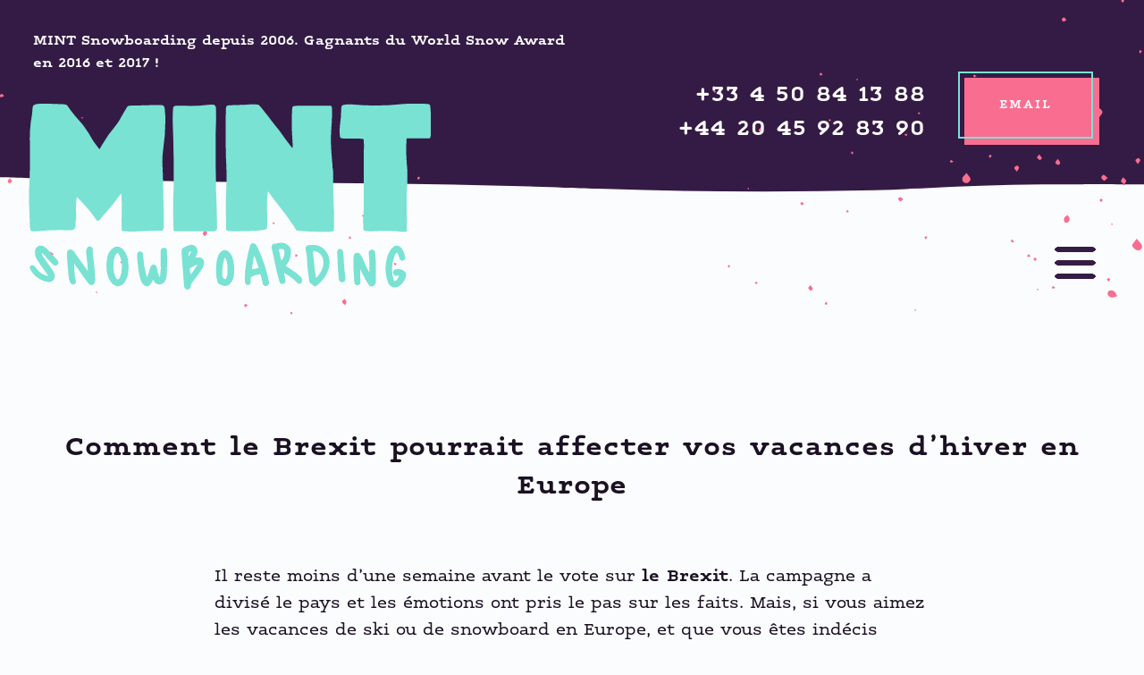

--- FILE ---
content_type: text/html; charset=UTF-8
request_url: https://mintsnowboarding.com/fr/blog/comment-le-brexit-pourrait-affecter-vos-vacances-dhiver-en-europe/
body_size: 62532
content:
<!DOCTYPE html>
<html lang="fr" class="wp-singular post-template-default single single-post postid-5657 single-format-standard wp-theme-mintsnowboarding">

  <head>
    <meta charset="utf-8">
    <title>Comment le Brexit pourrait affecter vos vacances d&#039;hiver en Europe - MINT Snowboarding</title>
<link data-rocket-preload as="style" href="https://fonts.googleapis.com/css2?family=Open+Sans:ital,wght@0,400;0,700;1,400;1,700&#038;display=swap" rel="preload">
<link href="https://fonts.googleapis.com/css2?family=Open+Sans:ital,wght@0,400;0,700;1,400;1,700&#038;display=swap" media="print" onload="this.media=&#039;all&#039;" rel="stylesheet">
<noscript data-wpr-hosted-gf-parameters=""><link rel="stylesheet" href="https://fonts.googleapis.com/css2?family=Open+Sans:ital,wght@0,400;0,700;1,400;1,700&#038;display=swap"></noscript>
    <meta name="apple-mobile-web-app-capable" content="yes" />
	  <meta name="apple-mobile-web-app-status-bar-style" content="black">
	  <meta name="viewport" content="initial-scale=1.0, maximum-scale=1.0, width=device-width"/>
    <link rel="shortcut icon" type="image/jpg" href="https://mintsnowboarding.com/wp-content/themes/mintsnowboarding/assets/images/favicon.png"/>
    <meta name='robots' content='index, follow, max-image-preview:large, max-snippet:-1, max-video-preview:-1' />
<script data-minify="1" id="cookieyes" type="text/javascript" src="https://mintsnowboarding.com/wp-content/cache/min/1/client_data/1f0d0f446a9ae5991f2107136a83c9c4/script.js?ver=1768899258"></script>
	<!-- This site is optimized with the Yoast SEO plugin v26.7 - https://yoast.com/wordpress/plugins/seo/ -->
	<meta name="description" content="Détails expliquant comment un vote britannique pour le Brexit pourrait affecter les vacances de ski et de snowboard à l&#039;avenir en Europe. Lisez la suite pour en savoir plus..." />
	<link rel="canonical" href="https://mintsnowboarding.com/fr/blog/comment-le-brexit-pourrait-affecter-vos-vacances-dhiver-en-europe/" />
	<meta property="og:locale" content="fr_FR" />
	<meta property="og:type" content="article" />
	<meta property="og:title" content="Comment le Brexit pourrait affecter vos vacances d&#039;hiver en Europe - MINT Snowboarding" />
	<meta property="og:description" content="Détails expliquant comment un vote britannique pour le Brexit pourrait affecter les vacances de ski et de snowboard à l&#039;avenir en Europe. Lisez la suite pour en savoir plus..." />
	<meta property="og:url" content="https://mintsnowboarding.com/fr/blog/comment-le-brexit-pourrait-affecter-vos-vacances-dhiver-en-europe/" />
	<meta property="og:site_name" content="MINT Snowboarding" />
	<meta property="article:publisher" content="https://www.facebook.com/mintsnowboarding/" />
	<meta property="article:published_time" content="2016-06-18T23:00:00+00:00" />
	<meta property="article:modified_time" content="2023-03-03T17:18:31+00:00" />
	<meta property="og:image" content="https://mintsnowboarding.com/wp-content/uploads/2016/06/How-a-Brexit-would-affect-your-skiing-holiday-infographic.png" />
	<meta name="author" content="MINT Snowboarding" />
	<meta name="twitter:card" content="summary_large_image" />
	<meta name="twitter:creator" content="@MINTSnowboard" />
	<meta name="twitter:site" content="@MINTSnowboard" />
	<meta name="twitter:label1" content="Écrit par" />
	<meta name="twitter:data1" content="MINT Snowboarding" />
	<meta name="twitter:label2" content="Durée de lecture estimée" />
	<meta name="twitter:data2" content="1 minute" />
	<script type="application/ld+json" class="yoast-schema-graph">{"@context":"https://schema.org","@graph":[{"@type":"Article","@id":"https://mintsnowboarding.com/fr/blog/comment-le-brexit-pourrait-affecter-vos-vacances-dhiver-en-europe/#article","isPartOf":{"@id":"https://mintsnowboarding.com/fr/blog/comment-le-brexit-pourrait-affecter-vos-vacances-dhiver-en-europe/"},"author":{"name":"MINT Snowboarding","@id":"https://mintsnowboarding.com/fr/#/schema/person/bc479927200685cf05ea9312708d6244"},"headline":"Comment le Brexit pourrait affecter vos vacances d&rsquo;hiver en Europe","datePublished":"2016-06-18T23:00:00+00:00","dateModified":"2023-03-03T17:18:31+00:00","mainEntityOfPage":{"@id":"https://mintsnowboarding.com/fr/blog/comment-le-brexit-pourrait-affecter-vos-vacances-dhiver-en-europe/"},"wordCount":190,"publisher":{"@id":"https://mintsnowboarding.com/fr/#organization"},"image":{"@id":"https://mintsnowboarding.com/fr/blog/comment-le-brexit-pourrait-affecter-vos-vacances-dhiver-en-europe/#primaryimage"},"thumbnailUrl":"https://mintsnowboarding.com/wp-content/uploads/2016/06/How-a-Brexit-would-affect-your-skiing-holiday-infographic.png","articleSection":["Nouvelles"],"inLanguage":"fr-FR"},{"@type":"WebPage","@id":"https://mintsnowboarding.com/fr/blog/comment-le-brexit-pourrait-affecter-vos-vacances-dhiver-en-europe/","url":"https://mintsnowboarding.com/fr/blog/comment-le-brexit-pourrait-affecter-vos-vacances-dhiver-en-europe/","name":"Comment le Brexit pourrait affecter vos vacances d'hiver en Europe - MINT Snowboarding","isPartOf":{"@id":"https://mintsnowboarding.com/fr/#website"},"primaryImageOfPage":{"@id":"https://mintsnowboarding.com/fr/blog/comment-le-brexit-pourrait-affecter-vos-vacances-dhiver-en-europe/#primaryimage"},"image":{"@id":"https://mintsnowboarding.com/fr/blog/comment-le-brexit-pourrait-affecter-vos-vacances-dhiver-en-europe/#primaryimage"},"thumbnailUrl":"https://mintsnowboarding.com/wp-content/uploads/2016/06/How-a-Brexit-would-affect-your-skiing-holiday-infographic.png","datePublished":"2016-06-18T23:00:00+00:00","dateModified":"2023-03-03T17:18:31+00:00","description":"Détails expliquant comment un vote britannique pour le Brexit pourrait affecter les vacances de ski et de snowboard à l'avenir en Europe. Lisez la suite pour en savoir plus...","breadcrumb":{"@id":"https://mintsnowboarding.com/fr/blog/comment-le-brexit-pourrait-affecter-vos-vacances-dhiver-en-europe/#breadcrumb"},"inLanguage":"fr-FR","potentialAction":[{"@type":"ReadAction","target":["https://mintsnowboarding.com/fr/blog/comment-le-brexit-pourrait-affecter-vos-vacances-dhiver-en-europe/"]}]},{"@type":"ImageObject","inLanguage":"fr-FR","@id":"https://mintsnowboarding.com/fr/blog/comment-le-brexit-pourrait-affecter-vos-vacances-dhiver-en-europe/#primaryimage","url":"https://mintsnowboarding.com/wp-content/uploads/2016/06/How-a-Brexit-would-affect-your-skiing-holiday-infographic.png","contentUrl":"https://mintsnowboarding.com/wp-content/uploads/2016/06/How-a-Brexit-would-affect-your-skiing-holiday-infographic.png"},{"@type":"BreadcrumbList","@id":"https://mintsnowboarding.com/fr/blog/comment-le-brexit-pourrait-affecter-vos-vacances-dhiver-en-europe/#breadcrumb","itemListElement":[{"@type":"ListItem","position":1,"name":"Home","item":"https://mintsnowboarding.com/fr/accueil/"},{"@type":"ListItem","position":2,"name":"Blog","item":"https://mintsnowboarding.com/fr/blog/"},{"@type":"ListItem","position":3,"name":"Comment le Brexit pourrait affecter vos vacances d&rsquo;hiver en Europe"}]},{"@type":"WebSite","@id":"https://mintsnowboarding.com/fr/#website","url":"https://mintsnowboarding.com/fr/","name":"MINT Snowboarding","description":"","publisher":{"@id":"https://mintsnowboarding.com/fr/#organization"},"potentialAction":[{"@type":"SearchAction","target":{"@type":"EntryPoint","urlTemplate":"https://mintsnowboarding.com/fr/?s={search_term_string}"},"query-input":{"@type":"PropertyValueSpecification","valueRequired":true,"valueName":"search_term_string"}}],"inLanguage":"fr-FR"},{"@type":"Organization","@id":"https://mintsnowboarding.com/fr/#organization","name":"MINT Snowboarding","url":"https://mintsnowboarding.com/fr/","logo":{"@type":"ImageObject","inLanguage":"fr-FR","@id":"https://mintsnowboarding.com/fr/#/schema/logo/image/","url":"https://mintsnowboarding.com/wp-content/uploads/2017/10/mint-logo-text.png","contentUrl":"https://mintsnowboarding.com/wp-content/uploads/2017/10/mint-logo-text.png","width":486,"height":226,"caption":"MINT Snowboarding"},"image":{"@id":"https://mintsnowboarding.com/fr/#/schema/logo/image/"},"sameAs":["https://www.facebook.com/mintsnowboarding/","https://x.com/MINTSnowboard","https://www.instagram.com/mintsnowboarding/"]},{"@type":"Person","@id":"https://mintsnowboarding.com/fr/#/schema/person/bc479927200685cf05ea9312708d6244","name":"MINT Snowboarding","image":{"@type":"ImageObject","inLanguage":"fr-FR","@id":"https://mintsnowboarding.com/fr/#/schema/person/image/","url":"https://secure.gravatar.com/avatar/6aff2713b9559cbd27dbb36cc462afcedbb2e2f55b59886268b44afb688180fa?s=96&d=mm&r=g","contentUrl":"https://secure.gravatar.com/avatar/6aff2713b9559cbd27dbb36cc462afcedbb2e2f55b59886268b44afb688180fa?s=96&d=mm&r=g","caption":"MINT Snowboarding"},"sameAs":["https://mintsnowboarding.com"]}]}</script>
	<!-- / Yoast SEO plugin. -->


<link rel='dns-prefetch' href='//ajax.googleapis.com' />
<link href='https://fonts.gstatic.com' crossorigin rel='preconnect' />
<link rel="alternate" title="oEmbed (JSON)" type="application/json+oembed" href="https://mintsnowboarding.com/fr/wp-json/oembed/1.0/embed?url=https%3A%2F%2Fmintsnowboarding.com%2Ffr%2Fblog%2Fcomment-le-brexit-pourrait-affecter-vos-vacances-dhiver-en-europe%2F" />
<link rel="alternate" title="oEmbed (XML)" type="text/xml+oembed" href="https://mintsnowboarding.com/fr/wp-json/oembed/1.0/embed?url=https%3A%2F%2Fmintsnowboarding.com%2Ffr%2Fblog%2Fcomment-le-brexit-pourrait-affecter-vos-vacances-dhiver-en-europe%2F&#038;format=xml" />
<style id='wp-img-auto-sizes-contain-inline-css' type='text/css'>
img:is([sizes=auto i],[sizes^="auto," i]){contain-intrinsic-size:3000px 1500px}
/*# sourceURL=wp-img-auto-sizes-contain-inline-css */
</style>
<link rel='stylesheet' id='wp-block-library-css' href='https://mintsnowboarding.com/wp-includes/css/dist/block-library/style.min.css' type='text/css' media='all' />
<style id='global-styles-inline-css' type='text/css'>
:root{--wp--preset--aspect-ratio--square: 1;--wp--preset--aspect-ratio--4-3: 4/3;--wp--preset--aspect-ratio--3-4: 3/4;--wp--preset--aspect-ratio--3-2: 3/2;--wp--preset--aspect-ratio--2-3: 2/3;--wp--preset--aspect-ratio--16-9: 16/9;--wp--preset--aspect-ratio--9-16: 9/16;--wp--preset--color--black: #000000;--wp--preset--color--cyan-bluish-gray: #abb8c3;--wp--preset--color--white: #ffffff;--wp--preset--color--pale-pink: #f78da7;--wp--preset--color--vivid-red: #cf2e2e;--wp--preset--color--luminous-vivid-orange: #ff6900;--wp--preset--color--luminous-vivid-amber: #fcb900;--wp--preset--color--light-green-cyan: #7bdcb5;--wp--preset--color--vivid-green-cyan: #00d084;--wp--preset--color--pale-cyan-blue: #8ed1fc;--wp--preset--color--vivid-cyan-blue: #0693e3;--wp--preset--color--vivid-purple: #9b51e0;--wp--preset--gradient--vivid-cyan-blue-to-vivid-purple: linear-gradient(135deg,rgb(6,147,227) 0%,rgb(155,81,224) 100%);--wp--preset--gradient--light-green-cyan-to-vivid-green-cyan: linear-gradient(135deg,rgb(122,220,180) 0%,rgb(0,208,130) 100%);--wp--preset--gradient--luminous-vivid-amber-to-luminous-vivid-orange: linear-gradient(135deg,rgb(252,185,0) 0%,rgb(255,105,0) 100%);--wp--preset--gradient--luminous-vivid-orange-to-vivid-red: linear-gradient(135deg,rgb(255,105,0) 0%,rgb(207,46,46) 100%);--wp--preset--gradient--very-light-gray-to-cyan-bluish-gray: linear-gradient(135deg,rgb(238,238,238) 0%,rgb(169,184,195) 100%);--wp--preset--gradient--cool-to-warm-spectrum: linear-gradient(135deg,rgb(74,234,220) 0%,rgb(151,120,209) 20%,rgb(207,42,186) 40%,rgb(238,44,130) 60%,rgb(251,105,98) 80%,rgb(254,248,76) 100%);--wp--preset--gradient--blush-light-purple: linear-gradient(135deg,rgb(255,206,236) 0%,rgb(152,150,240) 100%);--wp--preset--gradient--blush-bordeaux: linear-gradient(135deg,rgb(254,205,165) 0%,rgb(254,45,45) 50%,rgb(107,0,62) 100%);--wp--preset--gradient--luminous-dusk: linear-gradient(135deg,rgb(255,203,112) 0%,rgb(199,81,192) 50%,rgb(65,88,208) 100%);--wp--preset--gradient--pale-ocean: linear-gradient(135deg,rgb(255,245,203) 0%,rgb(182,227,212) 50%,rgb(51,167,181) 100%);--wp--preset--gradient--electric-grass: linear-gradient(135deg,rgb(202,248,128) 0%,rgb(113,206,126) 100%);--wp--preset--gradient--midnight: linear-gradient(135deg,rgb(2,3,129) 0%,rgb(40,116,252) 100%);--wp--preset--font-size--small: 13px;--wp--preset--font-size--medium: 20px;--wp--preset--font-size--large: 36px;--wp--preset--font-size--x-large: 42px;--wp--preset--spacing--20: 0.44rem;--wp--preset--spacing--30: 0.67rem;--wp--preset--spacing--40: 1rem;--wp--preset--spacing--50: 1.5rem;--wp--preset--spacing--60: 2.25rem;--wp--preset--spacing--70: 3.38rem;--wp--preset--spacing--80: 5.06rem;--wp--preset--shadow--natural: 6px 6px 9px rgba(0, 0, 0, 0.2);--wp--preset--shadow--deep: 12px 12px 50px rgba(0, 0, 0, 0.4);--wp--preset--shadow--sharp: 6px 6px 0px rgba(0, 0, 0, 0.2);--wp--preset--shadow--outlined: 6px 6px 0px -3px rgb(255, 255, 255), 6px 6px rgb(0, 0, 0);--wp--preset--shadow--crisp: 6px 6px 0px rgb(0, 0, 0);}:where(.is-layout-flex){gap: 0.5em;}:where(.is-layout-grid){gap: 0.5em;}body .is-layout-flex{display: flex;}.is-layout-flex{flex-wrap: wrap;align-items: center;}.is-layout-flex > :is(*, div){margin: 0;}body .is-layout-grid{display: grid;}.is-layout-grid > :is(*, div){margin: 0;}:where(.wp-block-columns.is-layout-flex){gap: 2em;}:where(.wp-block-columns.is-layout-grid){gap: 2em;}:where(.wp-block-post-template.is-layout-flex){gap: 1.25em;}:where(.wp-block-post-template.is-layout-grid){gap: 1.25em;}.has-black-color{color: var(--wp--preset--color--black) !important;}.has-cyan-bluish-gray-color{color: var(--wp--preset--color--cyan-bluish-gray) !important;}.has-white-color{color: var(--wp--preset--color--white) !important;}.has-pale-pink-color{color: var(--wp--preset--color--pale-pink) !important;}.has-vivid-red-color{color: var(--wp--preset--color--vivid-red) !important;}.has-luminous-vivid-orange-color{color: var(--wp--preset--color--luminous-vivid-orange) !important;}.has-luminous-vivid-amber-color{color: var(--wp--preset--color--luminous-vivid-amber) !important;}.has-light-green-cyan-color{color: var(--wp--preset--color--light-green-cyan) !important;}.has-vivid-green-cyan-color{color: var(--wp--preset--color--vivid-green-cyan) !important;}.has-pale-cyan-blue-color{color: var(--wp--preset--color--pale-cyan-blue) !important;}.has-vivid-cyan-blue-color{color: var(--wp--preset--color--vivid-cyan-blue) !important;}.has-vivid-purple-color{color: var(--wp--preset--color--vivid-purple) !important;}.has-black-background-color{background-color: var(--wp--preset--color--black) !important;}.has-cyan-bluish-gray-background-color{background-color: var(--wp--preset--color--cyan-bluish-gray) !important;}.has-white-background-color{background-color: var(--wp--preset--color--white) !important;}.has-pale-pink-background-color{background-color: var(--wp--preset--color--pale-pink) !important;}.has-vivid-red-background-color{background-color: var(--wp--preset--color--vivid-red) !important;}.has-luminous-vivid-orange-background-color{background-color: var(--wp--preset--color--luminous-vivid-orange) !important;}.has-luminous-vivid-amber-background-color{background-color: var(--wp--preset--color--luminous-vivid-amber) !important;}.has-light-green-cyan-background-color{background-color: var(--wp--preset--color--light-green-cyan) !important;}.has-vivid-green-cyan-background-color{background-color: var(--wp--preset--color--vivid-green-cyan) !important;}.has-pale-cyan-blue-background-color{background-color: var(--wp--preset--color--pale-cyan-blue) !important;}.has-vivid-cyan-blue-background-color{background-color: var(--wp--preset--color--vivid-cyan-blue) !important;}.has-vivid-purple-background-color{background-color: var(--wp--preset--color--vivid-purple) !important;}.has-black-border-color{border-color: var(--wp--preset--color--black) !important;}.has-cyan-bluish-gray-border-color{border-color: var(--wp--preset--color--cyan-bluish-gray) !important;}.has-white-border-color{border-color: var(--wp--preset--color--white) !important;}.has-pale-pink-border-color{border-color: var(--wp--preset--color--pale-pink) !important;}.has-vivid-red-border-color{border-color: var(--wp--preset--color--vivid-red) !important;}.has-luminous-vivid-orange-border-color{border-color: var(--wp--preset--color--luminous-vivid-orange) !important;}.has-luminous-vivid-amber-border-color{border-color: var(--wp--preset--color--luminous-vivid-amber) !important;}.has-light-green-cyan-border-color{border-color: var(--wp--preset--color--light-green-cyan) !important;}.has-vivid-green-cyan-border-color{border-color: var(--wp--preset--color--vivid-green-cyan) !important;}.has-pale-cyan-blue-border-color{border-color: var(--wp--preset--color--pale-cyan-blue) !important;}.has-vivid-cyan-blue-border-color{border-color: var(--wp--preset--color--vivid-cyan-blue) !important;}.has-vivid-purple-border-color{border-color: var(--wp--preset--color--vivid-purple) !important;}.has-vivid-cyan-blue-to-vivid-purple-gradient-background{background: var(--wp--preset--gradient--vivid-cyan-blue-to-vivid-purple) !important;}.has-light-green-cyan-to-vivid-green-cyan-gradient-background{background: var(--wp--preset--gradient--light-green-cyan-to-vivid-green-cyan) !important;}.has-luminous-vivid-amber-to-luminous-vivid-orange-gradient-background{background: var(--wp--preset--gradient--luminous-vivid-amber-to-luminous-vivid-orange) !important;}.has-luminous-vivid-orange-to-vivid-red-gradient-background{background: var(--wp--preset--gradient--luminous-vivid-orange-to-vivid-red) !important;}.has-very-light-gray-to-cyan-bluish-gray-gradient-background{background: var(--wp--preset--gradient--very-light-gray-to-cyan-bluish-gray) !important;}.has-cool-to-warm-spectrum-gradient-background{background: var(--wp--preset--gradient--cool-to-warm-spectrum) !important;}.has-blush-light-purple-gradient-background{background: var(--wp--preset--gradient--blush-light-purple) !important;}.has-blush-bordeaux-gradient-background{background: var(--wp--preset--gradient--blush-bordeaux) !important;}.has-luminous-dusk-gradient-background{background: var(--wp--preset--gradient--luminous-dusk) !important;}.has-pale-ocean-gradient-background{background: var(--wp--preset--gradient--pale-ocean) !important;}.has-electric-grass-gradient-background{background: var(--wp--preset--gradient--electric-grass) !important;}.has-midnight-gradient-background{background: var(--wp--preset--gradient--midnight) !important;}.has-small-font-size{font-size: var(--wp--preset--font-size--small) !important;}.has-medium-font-size{font-size: var(--wp--preset--font-size--medium) !important;}.has-large-font-size{font-size: var(--wp--preset--font-size--large) !important;}.has-x-large-font-size{font-size: var(--wp--preset--font-size--x-large) !important;}
/*# sourceURL=global-styles-inline-css */
</style>

<style id='classic-theme-styles-inline-css' type='text/css'>
/*! This file is auto-generated */
.wp-block-button__link{color:#fff;background-color:#32373c;border-radius:9999px;box-shadow:none;text-decoration:none;padding:calc(.667em + 2px) calc(1.333em + 2px);font-size:1.125em}.wp-block-file__button{background:#32373c;color:#fff;text-decoration:none}
/*# sourceURL=/wp-includes/css/classic-themes.min.css */
</style>
<link data-minify="1" rel='stylesheet' id='wpmf-gallery-popup-style-css' href='https://mintsnowboarding.com/wp-content/cache/min/1/wp-content/plugins/wp-media-folder/assets/css/display-gallery/magnific-popup.css?ver=1768899258' type='text/css' media='all' />
<link rel='stylesheet' id='wpml-legacy-dropdown-0-css' href='https://mintsnowboarding.com/wp-content/plugins/sitepress-multilingual-cms/templates/language-switchers/legacy-dropdown/style.min.css?ver=1' type='text/css' media='all' />
<link data-minify="1" rel='stylesheet' id='app-css' href='https://mintsnowboarding.com/wp-content/cache/min/1/wp-content/themes/mintsnowboarding/assets/css/app.588f74.css?ver=1768899258' type='text/css' media='all' />
<script data-minify="1" type="text/javascript" src="https://mintsnowboarding.com/wp-content/cache/min/1/ajax/libs/jquery/2.2.4/jquery.min.js?ver=1768899258" id="jquery-js"></script>
<script type="text/javascript" src="https://mintsnowboarding.com/wp-content/plugins/sitepress-multilingual-cms/templates/language-switchers/legacy-dropdown/script.min.js?ver=1" id="wpml-legacy-dropdown-0-js"></script>
<link rel="https://api.w.org/" href="https://mintsnowboarding.com/fr/wp-json/" /><link rel="alternate" title="JSON" type="application/json" href="https://mintsnowboarding.com/fr/wp-json/wp/v2/posts/5657" /><link rel='shortlink' href='https://mintsnowboarding.com/fr/?p=5657' />
<meta name="generator" content="WPML ver:4.8.6 stt:1,4;" />



    <script src="https://kit.fontawesome.com/19b84758d6.js" crossorigin="anonymous"></script>





    


	
	<script>
	  (function(i,s,o,g,r,a,m){i['GoogleAnalyticsObject']=r;i[r]=i[r]||function(){
	  (i[r].q=i[r].q||[]).push(arguments)},i[r].l=1*new Date();a=s.createElement(o),
	  m=s.getElementsByTagName(o)[0];a.async=1;a.src=g;m.parentNode.insertBefore(a,m)
	  })(window,document,'script','//www.google-analytics.com/analytics.js','ga');

	  ga('create', 'UA-5507957-1', 'auto');
	  ga('send', 'pageview');
	  ga('set', 'anonymizeIp', true);

	</script>


	





  <meta name="generator" content="WP Rocket 3.20.3" data-wpr-features="wpr_minify_js wpr_minify_css wpr_preload_links" /></head>


<body class="no-js mint-white-bg">

<div data-rocket-location-hash="a038d7a3cd8652cf4e99db9601c67d86" class="pos-relative">
  
<div data-rocket-location-hash="a0b1d7a754202e7262fcda9770b22bbf" class="thin-wave top-header__module" style="top: -1px;">
  <div data-rocket-location-hash="35bcd97e756a5306cc103b8496c34ed4" class="row z-index-2 pos-relative">
  <div class="topbar-text column small-12 large-6">
    <p><strong>MINT Snowboarding depuis 2006. Gagnants du World Snow Award en 2016 et 2017 !</strong></p>
  </div>
  <div class="column small-12 large-6 pos-relative">
    <div class="contact-details">
      <div class="telephone__module">
          <div class="tel"><a href="tel:0033450841388">+33 4 50 84 13 88</a></div>  
          <div class="tel"><a href="tel:00442045928390">+44 20 45 92 83 90</a></div>  
      </div>

      <a href="https://mintsnowboarding.com/fr/nous-contacter/" class="retro-button hide-for-small-only cyan">
	<div class="bottom"></div>
	<div class="top">
	<div class="label">Email</div>
	<div class="bb bb-left"></div>
	<div class="bb bb-top"></div>
	<div class="bb bb-right"></div>
		<div class="bb bb-bottom"></div>
	</div>
</a>      
    </div>
  </div>
</div>  
  <div data-rocket-location-hash="19a8303ee8672b8d0c1375f1844ba798" class="ovf-hidden full-absolute z-index-1">
    <?xml version="1.0" encoding="UTF-8"?>
<svg class="top-0 pos-absolute right--250 cyan-2" width="2185px" height="1954px" viewBox="0 0 2185 1954" version="1.1" xmlns="http://www.w3.org/2000/svg" xmlns:xlink="http://www.w3.org/1999/xlink">
    <g id="Home" stroke="none" stroke-width="1" fill="none" fill-rule="evenodd">
        <g id="Home-Desktop" transform="translate(285.000000, -387.000000)" fill="currentColor">
            <g id="ink-splats" transform="translate(-285.000000, 387.000000)">
                <path d="M0,284.8656 C1.23,285.5406 2.461,286.2146 3.691,286.8896 C2.461,287.5486 1.23,288.2076 0,288.8656 C0,287.5326 0,286.1986 0,284.8656" id="Fill-4"></path>
                <path d="M381.1704,666.4156 C381.0654,670.6126 376.8714,674.3276 372.4874,674.1086 C367.9494,673.8806 364.3054,670.1626 364.3514,665.8056 C364.3994,661.2686 368.2774,657.7306 372.7894,658.1076 C377.0924,658.4666 381.2654,662.6046 381.1704,666.4156" id="Fill-6"></path>
                <path d="M1982.5759,294.7024 C1977.8439,294.8974 1974.6629,292.2654 1974.4739,287.9994 C1974.2689,283.4054 1977.8759,279.4124 1982.1879,279.4594 C1986.1489,279.5034 1989.4699,282.8764 1989.7579,287.1484 C1990.0559,291.5834 1987.2749,294.5084 1982.5759,294.7024" id="Fill-8"></path>
                <path d="M568.7355,648.5119 C564.7325,651.1179 562.4315,653.6479 559.7905,654.0769 C556.3905,654.6279 554.5625,651.7839 554.6375,648.3299 C554.7145,644.8009 558.0735,641.3569 560.9775,642.3959 C563.3435,643.2429 565.1695,645.5989 568.7355,648.5119" id="Fill-10"></path>
                <path d="M415.328,693.5078 C418.234,697.8518 420.706,700.0868 421.243,702.7168 C421.915,706.0118 419.433,708.2498 415.897,708.1928 C412.341,708.1348 410.169,705.7428 410.583,702.4938 C410.892,700.0798 412.919,697.8848 415.328,693.5078" id="Fill-12"></path>
                <path d="M1926.8258,266.9588 C1929.6208,270.4498 1932.1528,272.2858 1932.6758,274.5818 C1933.4278,277.8748 1930.9458,280.7208 1927.6088,280.0198 C1925.3098,279.5378 1922.3038,276.9598 1921.8498,274.8398 C1921.4738,273.0818 1924.3638,270.6238 1926.8258,266.9588" id="Fill-14"></path>
                <path d="M1883.1545,134.3842 C1880.5145,130.6782 1877.9485,128.6372 1877.6695,126.3202 C1877.2535,122.8512 1880.2915,120.6582 1883.5505,121.4782 C1885.5845,121.9902 1888.5755,124.7222 1888.4715,126.2802 C1888.3195,128.5492 1885.7685,130.6592 1883.1545,134.3842" id="Fill-16"></path>
                <path d="M384.5883,753.8076 C387.0413,753.8076 389.8153,753.1096 391.8403,754.0406 C393.3153,754.7186 393.8013,757.5466 394.7283,759.4166 C392.7973,760.1656 390.5153,761.9356 389.0183,761.4216 C386.8773,760.6866 385.3103,758.2806 383.4973,756.5886 C383.8613,755.6616 384.2243,754.7346 384.5883,753.8076" id="Fill-18"></path>
                <path d="M1736.3461,194.4165 C1738.4731,197.4415 1740.6321,199.2655 1740.9011,201.3355 C1741.0791,202.6975 1738.6861,205.5315 1737.1731,205.7405 C1733.9151,206.1885 1731.2681,204.0225 1731.6681,200.5265 C1731.8681,198.7825 1734.0671,197.2665 1736.3461,194.4165" id="Fill-20"></path>
                <path d="M1904.9796,331.2965 C1900.0686,333.1545 1896.3726,333.7335 1894.2436,329.1215 C1893.8246,328.2135 1894.9576,325.5445 1895.8876,325.2365 C1900.4576,323.7225 1903.0026,326.1915 1904.9796,331.2965" id="Fill-22"></path>
                <path d="M315.6702,722.249 C317.3382,724.669 319.3732,726.423 319.0522,727.42 C318.4892,729.17 316.4842,730.457 315.0832,731.937 C313.7412,730.466 311.3522,728.996 311.3512,727.524 C311.3502,726.019 313.6922,724.512 315.6702,722.249" id="Fill-24"></path>
                <path d="M594.7282,811.2306 C592.1012,812.6216 590.1332,814.4466 589.1352,814.0166 C587.4472,813.2896 586.3722,811.1376 585.0402,809.5846 C586.6532,808.4016 588.3952,806.1526 589.8452,806.3266 C591.3832,806.5116 592.6452,808.9976 594.7282,811.2306" id="Fill-26"></path>
                <path d="M482.7789,750.561 C483.6789,745.906 485.5039,743.742 489.6219,744.018 C489.2409,750.924 489.2409,750.924 482.7789,750.561" id="Fill-28"></path>
                <path d="M565.0798,753.5676 C566.7788,755.5546 568.8728,756.9506 568.7678,758.1556 C568.6468,759.5366 566.6848,761.5946 565.3188,761.7696 C564.1748,761.9166 561.7538,759.8306 561.6888,758.6366 C561.6128,757.2556 563.4998,755.7686 565.0798,753.5676" id="Fill-30"></path>
                <path d="M1967.9625,375.132 C1966.1815,373.059 1964.1125,371.696 1964.1865,370.463 C1964.2745,369.012 1966.2215,367.673 1967.3615,366.285 C1968.6695,367.421 1970.8895,368.45 1971.0395,369.723 C1971.2025,371.105 1969.4405,372.715 1967.9625,375.132" id="Fill-32"></path>
                <path d="M422.2108,637.5326 C420.3518,639.3086 419.2478,640.8786 417.7468,641.5206 C417.2148,641.7476 414.6828,639.4246 414.8658,638.7686 C415.3038,637.1936 416.6068,635.6006 418.0018,634.6976 C418.4638,634.3976 420.2758,636.1836 422.2108,637.5326" id="Fill-34"></path>
                <path d="M1849.3676,240.4648 C1852.4096,243.7208 1852.6186,246.4628 1849.4186,248.9128 C1848.7866,249.3968 1846.4976,248.9918 1846.1396,248.3488 C1844.1106,244.6998 1846.1976,242.5948 1849.3676,240.4648" id="Fill-36"></path>
                <path d="M502.2637,686.7912 C500.4027,688.2402 499.2267,689.8612 498.1617,689.7912 C497.0457,689.7192 496.0347,688.0242 494.9777,687.0392 C495.9657,685.9822 496.8577,684.2262 497.9697,684.0722 C499.0217,683.9272 500.3047,685.4672 502.2637,686.7912" id="Fill-38"></path>
                <path d="M546.5518,718.946 C544.5728,720.006 542.8218,721.483 542.2838,721.127 C540.9308,720.231 539.8038,718.613 539.2978,717.053 C539.1458,716.586 541.8178,714.393 542.3678,714.665 C543.8028,715.375 544.7808,717.011 546.5518,718.946" id="Fill-40"></path>
                <path d="M563.6807,731.06 C561.6497,732.44 560.0927,734.199 559.2687,733.904 C557.8057,733.382 556.7887,731.614 555.5847,730.367 C556.8477,729.523 558.1077,728.028 559.3727,728.023996 C560.5517,728.021 561.7347,729.603 563.6807,731.06" id="Fill-42"></path>
                <path d="M1982.5635,236.3326 C1981.0655,236.8576 1979.4945,237.9426 1978.0905,237.7576 C1976.5315,237.5526 1975.1245,236.1886 1973.6515,235.3286 C1974.4985,234.1526 1975.2665,232.0876 1976.2085,232.0046 C1977.7095,231.8726 1979.3275,233.0616 1980.8955,233.6906 C1981.4515,234.5716 1982.0075,235.4526 1982.5635,236.3326" id="Fill-44"></path>
                <path d="M1911.6078,199.1584 C1913.2258,201.0024 1914.8908,202.0564 1914.9818,203.2324 C1915.0798,204.4984 1913.7018,205.8774 1912.9668,207.2074 C1911.6248,206.1434 1909.7428,205.3134 1909.1408,203.9274 C1908.7748,203.0844 1910.3848,201.3834 1911.6078,199.1584" id="Fill-46"></path>
                <path d="M1894.3704,199.9673 C1892.5644,201.4803 1891.0164,203.3933 1890.4424,203.1353 C1889.0304,202.5023 1887.5714,201.0213 1887.1304,199.5763 C1886.9084,198.8513 1889.1014,196.4283 1889.7934,196.5853 C1891.2534,196.9143 1892.4434,198.4363 1894.3704,199.9673" id="Fill-48"></path>
                <path d="M487.6279,673.0554 C485.2059,674.1594 483.5829,675.5674 482.4389,675.2494 C481.0229,674.8554 480.0039,673.0314 478.8129,671.8244 C479.8519,670.8364 480.8679,669.0974 481.9369,669.0634 C483.0849,669.0264 484.2839,670.5924 487.6279,673.0554" id="Fill-50"></path>
                <path d="M438.8923,597.779 C433.5403,597.403 432.3483,594.819 431.8363,590.215 C436.9533,591.014 438.8443,593.02 438.8923,597.779" id="Fill-52"></path>
                <path d="M1910.3314,375.1189 C1908.6204,376.3289 1907.0454,377.7819 1906.7804,377.5729 C1905.4694,376.5399 1904.5044,375.0669 1903.4184,373.7499 C1904.4254,373.0829 1905.6394,371.6949 1906.3924,371.9119 C1907.6644,372.2769 1908.6444,373.6589 1910.3314,375.1189" id="Fill-54"></path>
                <path d="M721.6236,1411.7252 C717.7526,1411.7132 715.8986,1409.5012 714.6976,1403.1672 C718.7666,1406.0722 721.0686,1407.7152 723.3706,1409.3582 C722.7886,1410.1472 722.2066,1410.9362 721.6236,1411.7252" id="Fill-56"></path>
                <path d="M1402.9128,990.7713 C1404.0528,992.9933 1405.4228,994.4603 1405.1318,995.4273 C1404.8208,996.4613 1403.0108,997.3623 1401.7148,997.6223 C1401.2198,997.7213 1399.6268,995.7313 1399.7918,994.9643 C1400.0578,993.7323 1401.3688,992.7263 1402.9128,990.7713" id="Fill-58"></path>
                <path d="M1928.0812,184.5615 C1926.7752,182.5135 1925.2732,181.1755 1925.4852,180.2145 C1925.7142,179.1715 1927.4482,178.1365 1928.7122,177.8005 C1929.2272,177.6635 1930.9622,179.4865 1930.8522,180.2235 C1930.6662,181.4645 1929.4492,182.5505 1928.0812,184.5615" id="Fill-60"></path>
                <path d="M1578.5736,789.3036 C1576.4226,790.4636 1574.9626,791.8716 1574.0516,791.5776 C1573.0176,791.2446 1572.1276,789.4516 1571.8906,788.1616 C1571.7966,787.6446 1573.7566,786.0726 1574.5216,786.2316 C1575.7196,786.4806 1576.6966,787.7926 1578.5736,789.3036" id="Fill-62"></path>
                <path d="M1838.6802,178.6854 C1839.9412,180.7924 1841.1092,181.9534 1841.2092,183.2014 C1841.2722,183.9824 1839.4362,185.7454 1838.9642,185.5824 C1837.6962,185.1444 1836.0032,184.0344 1835.8102,182.9534 C1835.6372,181.9854 1837.2382,180.7014 1838.6802,178.6854" id="Fill-64"></path>
                <path d="M1792.7471,193.0603 C1791.2851,191.0503 1789.6971,189.8033 1789.8451,188.8173 C1790.0071,187.7443 1791.6661,186.6003 1792.9121,186.1423 C1793.3791,185.9713 1795.2441,187.6913 1795.1941,188.4673 C1795.1131,189.7203 1793.9751,190.9043 1792.7471,193.0603" id="Fill-66"></path>
                <path d="M900.8495,882.8409 C901.9805,885.0089 903.3385,886.4419 903.0605,887.4009 C902.7705,888.4029 900.9685,889.3059 899.7015,889.5259 C899.1735,889.6179 897.6095,887.6779 897.7725,886.9379 C898.0395,885.7279 899.3325,884.7449 900.8495,882.8409" id="Fill-68"></path>
                <path d="M1120.174,1669.1412 C1118.974,1666.9772 1117.536,1665.5192 1117.823,1664.6032 C1118.152,1663.5552 1119.943,1662.6752 1121.248,1662.3782 C1121.712,1662.2732 1123.304,1664.2212 1123.156,1664.9982 C1122.926,1666.2052 1121.647,1667.2122 1120.174,1669.1412" id="Fill-70"></path>
                <path d="M1394.192,1467.1128 C1392.992,1464.9488 1391.554,1463.4908 1391.841,1462.5738 C1392.17,1461.5258 1393.962,1460.6468 1395.266,1460.3498 C1395.731,1460.2438 1397.323,1462.1928 1397.174,1462.9698 C1396.944,1464.1768 1395.666,1465.1838 1394.192,1467.1128" id="Fill-72"></path>
                <path d="M1757.871,700.2779 C1756.049,701.9259 1755.137,703.2769 1753.926,703.6459 C1753.213,703.8619 1751.165,702.4289 1751.221,701.8959 C1751.357,700.5959 1752.121,698.6859 1753.099,698.3399 C1754.063,697.9979 1755.601,699.2769 1757.871,700.2779" id="Fill-74"></path>
                <path d="M352.5266,778.759 C350.5616,780.2 349.5186,781.477 348.3036,781.671 C347.5226,781.796 345.6126,780.113 345.7346,779.617 C346.0526,778.326 347.0256,776.582 348.0946,776.28 C349.0126,776.021 350.4226,777.503 352.5266,778.759" id="Fill-76"></path>
                <path d="M831.6395,1138.5262 C833.1725,1140.3992 834.4845,1141.3632 834.7515,1142.5612 C834.9195,1143.3142 833.3695,1145.2812 832.8555,1145.1912 C831.5635,1144.9652 829.7655,1144.1012 829.4195,1143.0722 C829.1155,1142.1672 830.5035,1140.6932 831.6395,1138.5262" id="Fill-78"></path>
                <path d="M354.6437,579.0213 C353.2017,577.0263 351.6207,575.7753 351.7787,574.8093 C351.9557,573.7373 353.6057,572.6143 354.8497,572.1643 C355.3147,571.9963 357.1627,573.7163 357.1067,574.4823 C357.0167,575.7263 355.8777,576.8953 354.6437,579.0213" id="Fill-80"></path>
                <path d="M1572.724,1875.203 C1571.282,1873.209 1569.701,1871.957 1569.859,1870.992 C1570.036,1869.92 1571.686,1868.796 1572.93,1868.347 C1573.396,1868.178 1575.243,1869.898 1575.187,1870.665 C1575.097,1871.909 1573.958,1873.077 1572.724,1875.203" id="Fill-82"></path>
                <path d="M767.771,1321.3506 C765.592,1322.5346 764.141,1323.9506 763.183,1323.6716 C762.171,1323.3766 761.281,1321.5306 761.048,1320.2346 C760.954,1319.7096 762.894,1318.1366 763.636,1318.2976 C764.857,1318.5626 765.856,1319.8496 767.771,1321.3506" id="Fill-84"></path>
                <path d="M1562.2711,1056.2668 C1560.4391,1057.7298 1559.4341,1059.0008 1558.1801,1059.3358 C1557.5441,1059.5058 1556.4571,1057.9838 1555.5741,1057.2278 C1556.5391,1056.1618 1557.3411,1054.7648 1558.5401,1054.1758 C1559.1011,1053.8998 1560.4281,1055.1828 1562.2711,1056.2668" id="Fill-86"></path>
                <path d="M744.1286,1427.9579 C742.4116,1429.5869 741.5226,1430.9419 740.3076,1431.3699 C739.6846,1431.5889 738.4786,1430.1509 737.5356,1429.4619 C738.4136,1428.3299 739.1026,1426.8759 740.2496,1426.2059 C740.8006,1425.8849 742.2166,1427.0449 744.1286,1427.9579" id="Fill-88"></path>
                <path d="M859.0982,1025.7966 C858.4452,1024.5396 857.4302,1023.3176 857.3072,1022.0106 C857.2542,1021.4466 859.5712,1019.9556 859.8982,1020.1856 C861.0092,1020.9676 862.1492,1022.2286 862.4402,1023.4986 C862.6922,1024.5956 861.8032,1025.9556 861.4182,1027.1986 C860.6452,1026.7316 859.8712,1026.2636 859.0982,1025.7966" id="Fill-90"></path>
                <path d="M2007.5765,193.8777 C2003.2885,196.1927 2000.4125,197.1207 1997.0025,193.3797 C2000.7285,190.3027 2003.4995,191.6327 2007.5765,193.8777" id="Fill-92"></path>
                <path d="M670.1027,616.6983 C668.1787,617.9213 667.0487,619.0493 665.7627,619.2723 C665.1807,619.3723 663.4927,617.1623 663.6747,616.8783 C664.4177,615.7193 665.5697,614.5743 666.8247,614.1083 C667.3587,613.9103 668.5167,615.3943 670.1027,616.6983" id="Fill-94"></path>
                <path d="M494.0678,644.8739 C492.1148,646.0179 490.9388,647.1069 489.6378,647.2849 C489.0628,647.3639 487.4518,645.0809 487.6628,644.7619 C488.4218,643.6119 489.6468,642.5169 490.9258,642.0859 C491.4488,641.9099 492.5598,643.4839 494.0678,644.8739" id="Fill-96"></path>
                <path d="M949.4975,1576.9175 C950.8865,1578.7805 952.1145,1579.8255 952.4185,1581.0915 C952.5655,1581.7085 950.9875,1582.7385 950.1895,1583.5815 C949.1585,1582.5795 947.8015,1581.7275 947.2455,1580.5085 C946.9945,1579.9595 948.3415,1578.6805 949.4975,1576.9175" id="Fill-98"></path>
                <path d="M1223.6438,1382.6076 C1222.5198,1380.6476 1221.4508,1379.4596 1221.2668,1378.1466 C1221.1878,1377.5876 1223.4628,1375.9926 1223.7928,1376.2086 C1224.9428,1376.9596 1226.0438,1378.1876 1226.4638,1379.4646 C1226.6378,1379.9936 1225.0448,1381.1046 1223.6438,1382.6076" id="Fill-100"></path>
                <path d="M939.3302,440.476 C938.3682,438.415 937.4062,437.152 937.3402,435.843 C937.3112,435.273 939.6862,433.882 939.9912,434.12 C941.0632,434.955 942.0602,436.255 942.3572,437.546 C942.4862,438.105 940.8392,439.072 939.3302,440.476" id="Fill-102"></path>
                <path d="M522.1469,417.827 C520.4219,419.459 519.5339,420.812 518.3209,421.236 C517.6909,421.456 516.4879,420.033 515.5429,419.353 C516.4179,418.226 517.1049,416.774 518.2489,416.113 C518.8119,415.788 520.2209,416.93 522.1469,417.827" id="Fill-104"></path>
                <path d="M1380.2013,417.8144 C1378.3203,418.7674 1376.9383,419.9624 1376.3643,419.6534 C1375.1973,419.0274 1374.4683,417.5874 1373.5593,416.4824 C1374.4873,415.7724 1375.6623,414.3074 1376.2933,414.5124 C1377.5263,414.9134 1378.4563,416.2474 1380.2013,417.8144" id="Fill-106"></path>
                <path d="M804.3792,1622.2551 C803.0432,1623.8581 802.1002,1625.6111 801.5762,1625.4941 C800.2812,1625.2041 798.9202,1624.2431 798.1372,1623.1541 C797.8652,1622.7771 799.2102,1620.3991 799.8322,1620.3931 C801.0982,1620.3801 802.3752,1621.3581 804.3792,1622.2551" id="Fill-108"></path>
                <path d="M1333.8057,1272.7254 C1332.7067,1270.8394 1331.4147,1269.4854 1331.6977,1268.9264 C1332.2997,1267.7314 1333.7177,1266.9484 1334.8017,1265.9964 C1335.5447,1266.8894 1337.0417,1267.9794 1336.8707,1268.6334 C1336.5437,1269.8854 1335.2677,1270.8894 1333.8057,1272.7254" id="Fill-110"></path>
                <path d="M1231.8656,906.8858 C1233.0896,908.8138 1234.2176,909.9468 1234.4406,911.2348 C1234.5406,911.8188 1232.3276,913.5078 1232.0466,913.3268 C1230.8876,912.5798 1229.7416,911.4278 1229.2766,910.1718 C1229.0786,909.6348 1230.5616,908.4758 1231.8656,906.8858" id="Fill-112"></path>
                <path d="M884.1456,264.5007 C882.9046,262.8277 881.4716,261.5927 881.6966,261.0587 C882.2156,259.8307 883.4306,258.7527 884.6226,258.0587 C884.9016,257.8957 887.0076,259.6727 886.8826,260.2577 C886.6066,261.5377 885.4386,262.6247 884.1456,264.5007" id="Fill-114"></path>
                <path d="M1817.6455,173.6878 C1819.0595,175.4428 1820.2965,176.4458 1820.6805,177.7078 C1820.8415,178.2388 1818.8535,180.1598 1818.4445,179.9908 C1817.2035,179.4798 1815.9385,178.4148 1815.3455,177.2328 C1815.0925,176.7298 1816.4865,175.4008 1817.6455,173.6878" id="Fill-116"></path>
                <path d="M1342.1461,796.8687 C1343.5231,798.3927 1345.0861,799.5107 1344.9061,800.0457 C1344.4771,801.3267 1343.3701,802.5447 1342.2181,803.3107 C1341.9101,803.5157 1339.6221,801.8897 1339.7041,801.3097 C1339.8891,800.0047 1340.9871,798.8287 1342.1461,796.8687" id="Fill-118"></path>
                <path d="M951.8137,1247.0418 C950.5167,1245.4568 949.0237,1244.2768 949.2267,1243.7518 C949.7117,1242.4948 950.8667,1241.3378 952.0427,1240.6158 C952.3487,1240.4288 954.5547,1242.1488 954.4457,1242.7168 C954.1987,1244.0118 953.0577,1245.1348 951.8137,1247.0418" id="Fill-120"></path>
                <path d="M629.3126,1534.8853 C630.7816,1536.7153 632.0556,1537.7193 632.3986,1538.9763 C632.5706,1539.6063 631.0456,1540.6993 630.2886,1541.5823 C629.2196,1540.6173 627.8206,1539.8153 627.2266,1538.6163 C626.9496,1538.0573 628.2326,1536.7253 629.3126,1534.8853" id="Fill-122"></path>
                <path d="M1617.7748,1233.4735 C1615.8878,1234.4545 1614.4968,1235.6725 1613.9368,1235.3665 C1612.7748,1234.7325 1612.0548,1233.2895 1611.1528,1232.1785 C1612.0718,1231.4805 1613.2248,1230.0425 1613.8608,1230.2425 C1615.0908,1230.6305 1616.0288,1231.9425 1617.7748,1233.4735" id="Fill-124"></path>
                <path d="M573.3189,590.7905 C574.7809,592.6155 576.0489,593.6135 576.3859,594.8635 C576.5559,595.4925 575.0379,596.5775 574.2829,597.4565 C573.2219,596.4955 571.8339,595.6955 571.2429,594.5015 C570.9679,593.9465 572.2419,592.6255 573.3189,590.7905" id="Fill-126"></path>
                <path d="M1507.0812,142.7379 C1508.0322,144.6239 1509.2302,146.0189 1508.9182,146.5879 C1508.2792,147.7569 1506.8322,148.4829 1505.7172,149.3909 C1505.0062,148.4579 1503.5362,147.2719 1503.7452,146.6459 C1504.1582,145.4089 1505.4992,144.4809 1507.0812,142.7379" id="Fill-128"></path>
                <path d="M1511.817,1680.7832 C1510.718,1678.8962 1509.427,1677.5432 1509.709,1676.9842 C1510.312,1675.7892 1511.729,1675.0052 1512.813,1674.0532 C1513.557,1674.9462 1515.054,1676.0382 1514.882,1676.6902 C1514.552,1677.9452 1513.277,1678.9512 1511.817,1680.7832" id="Fill-130"></path>
                <path d="M1508.9431,475.8419 C1507.6861,476.4969 1506.4641,477.5109 1505.1541,477.6389 C1504.5931,477.6949 1503.1011,475.3759 1503.3281,475.0559 C1504.1151,473.9459 1505.3721,472.8039 1506.6431,472.5109 C1507.7331,472.2599 1509.0871,473.1559 1510.3251,473.5449 C1509.8641,474.3099 1509.4041,475.0759 1508.9431,475.8419" id="Fill-132"></path>
                <path d="M1405.7305,1787.0056 C1404.0525,1788.2446 1402.8165,1789.6766 1402.2805,1789.4496 C1401.0495,1788.9306 1399.9725,1787.7126 1399.2735,1786.5196 C1399.1115,1786.2446 1400.8915,1784.1346 1401.4755,1784.2606 C1402.7585,1784.5396 1403.8485,1785.7086 1405.7305,1787.0056" id="Fill-134"></path>
                <path d="M351.6133,875.0029 C350.3953,873.3439 348.9843,872.1219 349.2093,871.5869 C349.7253,870.3569 350.9283,869.2749 352.1123,868.5719 C352.3843,868.4109 354.5093,870.1979 354.3813,870.7809 C354.1023,872.0559 352.9243,873.1329 351.6133,875.0029" id="Fill-136"></path>
                <path d="M1061.8098,1466.4032 C1062.2078,1467.6292 1063.1228,1468.9752 1062.8718,1470.0502 C1062.5718,1471.3362 1061.4228,1472.5872 1060.3138,1473.4122 C1060.0288,1473.6242 1057.6798,1472.1092 1057.7318,1471.5112 C1057.8428,1470.2102 1058.8888,1468.9892 1059.5528,1467.7362 C1060.3048,1467.2922 1061.0578,1466.8472 1061.8098,1466.4032" id="Fill-138"></path>
                <path d="M1694.1663,903.2066 C1692.5793,904.5186 1691.3943,906.0286 1690.8713,905.8266 C1689.6103,905.3396 1688.4463,904.1806 1687.7273,902.9986 C1687.5373,902.6856 1689.2603,900.4746 1689.8313,900.5826 C1691.1313,900.8276 1692.2623,901.9706 1694.1663,903.2066" id="Fill-140"></path>
                <path d="M486.2974,629.2829 C487.4994,631.2109 488.6124,632.3539 488.8374,633.6509 C488.9364,634.2239 486.7384,635.9009 486.4344,635.7109 C485.2684,634.9839 484.1154,633.8249 483.6534,632.5719 C483.4564,632.0359 484.9694,630.8709 486.2974,629.2829" id="Fill-142"></path>
                <path d="M189.7781,491.5416 C186.8791,492.5566 185.5471,493.5116 184.5011,493.2626 C183.2361,492.9626 182.0031,491.7896 181.2211,490.6706 C181.0041,490.3596 182.5241,488.0706 183.0961,488.1306 C184.3951,488.2666 185.6001,489.2976 189.7781,491.5416" id="Fill-144"></path>
                <path d="M1561.901,318.8436 C1563.116,320.7656 1564.239,321.8936 1564.455,323.1746 C1564.554,323.7566 1562.347,325.4326 1562.066,325.2516 C1560.916,324.5066 1559.779,323.3576 1559.32,322.1066 C1559.124,321.5716 1560.6,320.4226 1561.901,318.8436" id="Fill-146"></path>
                <path d="M293.7373,384.6006 C292.6383,382.7146 291.3463,381.3606 291.6283,380.8016 C292.2313,379.6066 293.6493,378.8236 294.7323,377.8716 C295.4763,378.7646 296.9733,379.8556 296.8023,380.5076 C296.4713,381.7626 295.1963,382.7686 293.7373,384.6006" id="Fill-148"></path>
                <path d="M1714.2252,1129.4268 C1715.3452,1130.9798 1716.7762,1132.3158 1716.5392,1132.7618 C1715.9292,1133.9078 1714.5782,1134.6588 1713.5232,1135.5668 C1712.8492,1134.5948 1711.6432,1133.6158 1711.6552,1132.6528 C1711.6672,1131.7638 1712.9862,1130.8918 1714.2252,1129.4268" id="Fill-150"></path>
                <path d="M549.5822,1139.1992 C548.0012,1140.2692 546.6362,1141.6532 546.1932,1141.4032 C545.0732,1140.7702 544.3672,1139.4032 543.4952,1138.3302 C544.4772,1137.6832 545.4832,1136.5022 546.4352,1136.5442 C547.3232,1136.5832 548.1552,1137.9212 549.5822,1139.1992" id="Fill-152"></path>
                <path d="M666.2521,199.3097 C667.3231,200.8917 668.7071,202.2567 668.4571,202.7007 C667.8261,203.8207 666.4581,204.5267 665.3861,205.3977 C664.7391,204.4147 663.5591,203.4097 663.6001,202.4567 C663.6381,201.5687 664.9761,200.7367 666.2521,199.3097" id="Fill-154"></path>
                <path d="M1917.6912,411.4389 C1915.9912,412.3579 1914.5022,413.6069 1914.0652,413.3089 C1913.0132,412.5929 1912.4532,411.1539 1911.6952,410.0059 C1912.7232,409.4489 1913.8302,408.3539 1914.7562,408.4899 C1915.6522,408.6219 1916.3622,410.0219 1917.6912,411.4389" id="Fill-156"></path>
                <path d="M688.3484,1249.4499 C689.3864,1251.0669 690.7404,1252.4659 690.4784,1252.9099 C689.8274,1254.0129 688.4384,1254.6809 687.3464,1255.5239 C686.7204,1254.5289 685.5584,1253.4969 685.6234,1252.5489 C685.6834,1251.6569 687.0394,1250.8539 688.3484,1249.4499" id="Fill-158"></path>
                <path d="M1039.2188,339.7823 C1038.6418,338.7853 1037.3448,337.3263 1037.6298,336.8823 C1038.3208,335.8043 1039.7478,335.1983 1040.8788,334.4013 C1041.4698,335.4213 1042.4728,336.4123 1042.5468,337.4693 C1042.6328,338.7123 1041.9138,340.0123 1041.5438,341.2873 C1040.7688,340.7863 1039.9938,340.2843 1039.2188,339.7823" id="Fill-160"></path>
                <path d="M848.3425,1259.4192 C849.3855,1261.0392 850.7455,1262.4402 850.4835,1262.8852 C849.8295,1263.9962 848.4375,1264.6732 847.3425,1265.5242 C846.7135,1264.5262 845.5465,1263.4912 845.6105,1262.5402 C845.6725,1261.6432 847.0295,1260.8342 848.3425,1259.4192" id="Fill-162"></path>
                <path d="M1848.2892,23.4273 C1846.6292,24.2913 1845.4312,25.3993 1844.7622,25.1403 C1843.9122,24.8123 1842.9422,23.3073 1843.0502,22.4353 C1843.1462,21.6563 1844.6912,20.4523 1845.4912,20.5293 C1846.3132,20.6093 1847.0062,22.0143 1848.2892,23.4273" id="Fill-164"></path>
                <path d="M1665.6725,223.0634 C1664.0845,224.1394 1662.7125,225.5314 1662.2685,225.2804 C1661.1425,224.6434 1660.4325,223.2714 1659.5555,222.1934 C1660.5425,221.5424 1661.5525,220.3564 1662.5095,220.3974 C1663.4015,220.4374 1664.2375,221.7814 1665.6725,223.0634" id="Fill-166"></path>
                <path d="M674.0975,491.3399 C675.2475,492.8719 676.7055,494.1839 676.4765,494.6319 C675.8825,495.7889 674.5455,496.5659 673.5045,497.4949 C672.8145,496.5329 671.5955,495.5749 671.590491,494.6099 C671.5865,493.7219 672.8875,492.8269 674.0975,491.3399" id="Fill-168"></path>
                <path d="M1017.5074,670.4994 C1016.5864,668.7984 1015.3354,667.3114 1015.6324,666.8734 C1016.3474,665.8184 1017.7864,665.2554 1018.9334,664.4934 C1019.4914,665.5224 1020.5904,666.6304 1020.4534,667.5564 C1020.3204,668.4554 1018.9204,669.1684 1017.5074,670.4994" id="Fill-170"></path>
                <path d="M1940.3168,173.2689 C1941.3998,174.8599 1942.8018,176.2369 1942.5508,176.6819 C1941.9128,177.8129 1940.5348,178.5269 1939.4528,179.4069 C1938.7968,178.4179 1937.5998,177.4049 1937.6408,176.4459 C1937.6788,175.5489 1939.0308,174.7079 1940.3168,173.2689" id="Fill-172"></path>
                <path d="M1993.6694,765.0517 C1992.1224,766.1657 1990.7934,767.5887 1990.3494,767.3517 C1989.2094,766.7437 1988.4634,765.3987 1987.5604,764.3477 C1988.5274,763.6777 1989.5024,762.4767 1990.4604,762.4907 C1991.3454,762.5037 1992.2114,763.8167 1993.6694,765.0517" id="Fill-174"></path>
                <path d="M558.7283,207.2964 C557.8703,208.5414 557.1403,209.8974 556.9523,209.8254 C555.7043,209.3524 554.5723,208.5724 553.4033,207.8934 C553.9853,207.2304 554.5623,206.0294 555.1503,206.0234 C556.2013,206.0144 557.2593,206.7254 558.7283,207.2964" id="Fill-176"></path>
                <path d="M976.1086,748.6014 C974.5816,749.6614 973.2166,751.0324 972.8306,750.7974 C971.7086,750.1134 970.9786,748.7864 970.0956,747.7124 C971.0726,747.0904 972.0756,745.9494 973.0176,745.9984 C973.8966,746.0434 974.7106,747.3524 976.1086,748.6014" id="Fill-178"></path>
                <path d="M1527.1151,1780.3176 C1524.6131,1782.5206 1523.9621,1783.0936 1523.3111,1783.6676 C1522.5171,1782.5926 1521.7231,1781.5166 1520.9291,1780.4416 C1521.6301,1779.9366 1522.3571,1778.9866 1523.0281,1779.0246 C1524.2541,1779.0946 1525.4461,1779.7496 1527.1151,1780.3176" id="Fill-180"></path>
                <path d="M1356.2119,905.8017 C1354.3849,906.6007 1353.0429,907.6267 1352.5349,907.3117 C1351.7019,906.7937 1351.1579,905.4387 1351.0129,904.3667 C1350.9549,903.9317 1352.5279,902.7257 1352.9019,902.8927 C1353.8909,903.3347 1354.6309,904.3347 1356.2119,905.8017" id="Fill-182"></path>
                <path d="M750.263,1529.5059 C751.681,1531.4219 752.875,1532.3309 752.85,1533.2049 C752.827,1534.0359 751.529,1534.8309 750.791,1535.6419 C750.14,1535.0209 749.015,1534.4439 748.952,1533.7689 C748.86,1532.7759 749.528,1531.7139 750.263,1529.5059" id="Fill-184"></path>
                <path d="M436.1156,1140.8955 C437.0806,1142.7245 437.5956,1143.7005 438.1106,1144.6765 C437.1106,1145.1635 436.1266,1145.9615 435.1046,1146.0135 C434.5666,1146.0405 433.3676,1144.5795 433.5116,1144.1165 C433.8086,1143.1595 434.8076,1142.4215 436.1156,1140.8955" id="Fill-186"></path>
                <path d="M608.0362,762.5403 C606.5512,763.6223 605.2162,765.0133 604.8412,764.7903 C603.7142,764.1193 602.9612,762.8203 602.0622,761.7663 C603.0212,761.1323 603.9972,759.9833 604.9352,760.0143 C605.8042,760.0423 606.6342,761.3283 608.0362,762.5403" id="Fill-188"></path>
                <path d="M309.3799,484.0218 C306.4949,486.3978 305.8229,486.9508 305.1519,487.5038 C304.3919,486.4008 303.6329,485.2978 302.8729,484.1948 C303.5889,483.7198 304.3179,482.8368 305.0169,482.8598 C306.2769,482.9018 307.5189,483.4878 309.3799,484.0218" id="Fill-190"></path>
                <path d="M1948.1609,846.4627 C1946.6949,847.5897 1945.3769,849.0267 1945.0009,848.8117 C1943.8489,848.1557 1943.0599,846.8647 1942.1299,845.8207 C1943.0809,845.1637 1944.0379,843.9907 1944.9829,844.0007 C1945.8599,844.0097 1946.7249,845.2807 1948.1609,846.4627" id="Fill-192"></path>
                <path d="M591.5554,1216.9731 C592.6814,1218.4341 594.1204,1219.7541 593.9074,1220.1261 C593.2474,1221.2761 591.9584,1222.0651 590.9134,1222.9951 C590.2554,1222.0451 589.0784,1221.0891 589.0894,1220.1461 C589.0984,1219.2691 590.3724,1218.4061 591.5554,1216.9731" id="Fill-194"></path>
                <path d="M1360.1212,585.4742 C1361.6352,587.2792 1362.9062,588.1292 1362.90921,588.9832 C1362.9122,589.8552 1361.6702,590.7312 1360.9732,591.6062 C1360.2852,591.0172 1359.1182,590.4962 1359.0222,589.8232 C1358.8802,588.8262 1359.4972,587.7202 1360.1212,585.4742" id="Fill-196"></path>
                <path d="M714.9787,284.4389 C713.4017,285.5429 712.0417,286.9559 711.6007,286.7119 C710.5137,286.1089 709.8487,284.7459 709.0147,283.6879 C709.9837,283.0589 710.9627,281.9299 711.9177,281.9499 C712.7747,281.9689 713.6037,283.2529 714.9787,284.4389" id="Fill-198"></path>
                <path d="M1132.0038,671.2724 C1130.1948,672.7764 1129.3448,674.0354 1128.4998,674.032405 C1127.6248,674.0304 1126.7528,672.8034 1125.8798,672.1124 C1126.4738,671.4254 1126.9978,670.2654 1127.6778,670.1654 C1128.6628,670.0204 1129.7618,670.6424 1132.0038,671.2724" id="Fill-200"></path>
                <path d="M1701.8936,790.9178 C1702.9056,792.4788 1704.2226,793.8658 1703.9756,794.2538 C1703.2756,795.3518 1701.9336,796.0398 1700.8446,796.8898 C1700.2526,795.9058 1699.1416,794.8778 1699.2176,793.9478 C1699.2896,793.0688 1700.6076,792.2908 1701.8936,790.9178" id="Fill-202"></path>
                <path d="M2101.467,774.5595 C2099.1,771.7385 2098.54,771.0705 2097.981,770.4035 L2101.302,768.0745 C2101.778,768.7995 2102.663,769.5385 2102.639,770.2475 C2102.597,771.5005 2102.001,772.7355 2101.467,774.5595" id="Fill-204"></path>
                <path d="M1344.1099,1369.5728 C1345.6169,1371.3688 1346.8759,1372.2098 1346.87891,1373.0558 C1346.8829,1373.9208 1345.6549,1374.7908 1344.9659,1375.6588 C1344.2839,1375.0748 1343.1299,1374.5588 1343.0319,1373.8888 C1342.8879,1372.9028 1343.4969,1371.8068 1344.1099,1369.5728" id="Fill-206"></path>
                <path d="M1074.1952,1575.8957 C1072.3672,1576.6957 1071.0252,1577.7207 1070.5162,1577.4057 C1069.6832,1576.8877 1069.1392,1575.5327 1068.9942,1574.4597 C1068.9352,1574.0267 1070.5092,1572.8197 1070.8842,1572.9867 C1071.8732,1573.4277 1072.6132,1574.4287 1074.1952,1575.8957" id="Fill-208"></path>
                <path d="M948.2881,989.1001 C947.2531,987.9611 946.2781,987.2381 945.8921,986.2781 C945.7481,985.9221 947.1891,984.3601 947.5581,984.4751 C948.5821,984.7931 949.4231,985.7021 950.3361,986.3781 C949.8041,987.0851 949.2721,987.7921 948.2881,989.1001" id="Fill-210"></path>
                <path d="M539.715,1043.6193 C538.357,1044.8543 537.502,1046.0923 537.041,1045.9593 C535.986,1045.6563 535.124,1044.6833 534.184,1043.9823 C534.802,1043.2973 535.429,1042.0443 536.035,1042.0543 C537.076,1042.0723 538.103,1042.8783 539.715,1043.6193" id="Fill-212"></path>
                <path d="M1669.132,919.7744 C1670.309,921.1354 1671.474,921.9574 1671.348,922.4474 C1671.085,923.4684 1670.14,924.3144 1669.475,925.2314 C1668.809,924.6284 1667.589,924.0154 1667.6,923.4244 C1667.619,922.3994 1668.399,921.3894 1669.132,919.7744" id="Fill-214"></path>
                <path d="M534.1583,558.6228 C533.0243,559.6598 532.3023,560.6318 531.3423,561.0318 C530.9963,561.1758 529.4313,559.7438 529.5443,559.3788 C529.8613,558.3568 530.7643,557.5168 531.4363,556.6048 C532.1453,557.1308 532.8553,557.6568 534.1583,558.6228" id="Fill-216"></path>
                <path d="M659.7367,108.3025 C658.1007,109.0185 657.0587,109.8065 656.0197,109.802515 C655.4117,109.8005 654.8067,108.5365 654.2007,107.8395 C655.1537,107.1615 656.0347,106.2065 657.0937,105.9295 C657.5647,105.8065 658.3937,107.0485 659.7367,108.3025" id="Fill-218"></path>
                <path d="M1043.9482,988.1819 C1042.7622,989.2589 1042.0062,990.2729 1041.0042,990.6829 C1040.6332,990.8339 1039.0082,989.3569 1039.1232,988.9829 C1039.4482,987.9309 1040.2752,986.9359 1041.1542,986.2299 C1041.3482,986.0739 1042.5732,987.1999 1043.9482,988.1819" id="Fill-220"></path>
                <path d="M879.2189,1106.0139 C877.8729,1107.1749 877.0609,1108.3229 876.5769,1108.1989 C875.5659,1107.9389 874.7269,1107.0069 873.8179,1106.3509 C874.4139,1105.6939 875.0199,1104.4889 875.6029,1104.4999 C876.6169,1104.5189 877.6169,1105.2889 879.2189,1106.0139" id="Fill-222"></path>
                <path d="M783.9302,1206.2282 C782.7552,1207.2972 782.0092,1208.2942 781.0192,1208.7092 C780.6642,1208.8582 779.0582,1207.3952 779.1732,1207.0292 C779.4982,1205.9922 780.3152,1205.0122 781.1842,1204.3182 C781.3782,1204.1632 782.5782,1205.2662 783.9302,1206.2282" id="Fill-224"></path>
                <path d="M1030.7854,572.3238 C1029.1684,573.0618 1028.1324,573.8598 1027.0754,573.8868 C1026.4944,573.9018 1025.8804,572.6198 1025.2804,571.9228 C1026.2204,571.2368 1027.0854,570.2698 1028.1334,569.9908 C1028.6094,569.8638 1029.4484,571.0988 1030.7854,572.3238" id="Fill-226"></path>
                <path d="M363.8342,816.1952 C362.6562,817.2552 361.9092,818.2502 360.9222,818.6462 C360.5542,818.7942 358.9612,817.3322 359.0772,816.9662 C359.4012,815.9352 360.2182,814.9582 361.0882,814.2752 C361.2872,814.1182 362.4802,815.2272 363.8342,816.1952" id="Fill-228"></path>
                <path d="M2002.8292,670.3123 C2001.2192,671.0613 2000.1912,671.8673 1999.1402,671.8973 C1998.5582,671.9143 1997.9372,670.6363 1997.3342,669.9413 C1998.2642,669.2483 1999.1182,668.2793 2000.1612,667.9883 C2000.6282,667.8573 2001.4752,669.0853 2002.8292,670.3123" id="Fill-230"></path>
                <path d="M1765.8506,162.7426 C1764.8116,161.5546 1763.8056,160.7986 1763.4496,159.8086 C1763.3026,159.3976 1764.7696,157.8146 1765.1106,157.9296 C1766.1586,158.2836 1767.1346,159.1026 1767.8506,159.9776 C1767.9936,160.1526 1766.8626,161.3696 1765.8506,162.7426" id="Fill-232"></path>
                <path d="M317.8473,794.2059 C316.6833,795.2689 315.9453,796.2609 314.9643,796.6699 C314.6113,796.8169 313.0153,795.3629 313.1303,794.9849 C313.4413,793.9529 314.2643,792.9839 315.1213,792.2809 C315.3003,792.1339 316.5023,793.2369 317.8473,794.2059" id="Fill-234"></path>
                <path d="M575.5029,689.9978 L570.5859,689.9978 L570.4109,688.4138 C572.0599,688.1608 573.7089,687.9078 575.3579,687.6548 C575.4069,688.4358 575.4549,689.2168 575.5029,689.9978" id="Fill-236"></path>
                <path d="M1325.3507,781.9402 C1324.3597,782.6932 1323.6587,783.6322 1323.0477,783.5772 C1322.4077,783.5192 1321.8547,782.5062 1321.2637,781.9102 C1321.8657,781.3212 1322.4337,780.3152 1323.0787,780.2622 C1323.6857,780.2122 1324.3737,781.1702 1325.3507,781.9402" id="Fill-238"></path>
                <path d="M1514.736,454.2885 C1514.155,452.9855 1513.351,452.0085 1513.58,451.4745 C1513.832,450.8855 1515.01,450.5535 1515.832,450.4315 C1516.09,450.3925 1516.904,451.5705 1516.765,451.8865 C1516.435,452.6425 1515.69,453.2185 1514.736,454.2885" id="Fill-240"></path>
                <path d="M597.6921,773.9432 C595.8711,775.1272 594.7801,776.1692 594.4711,775.9742 C593.5611,775.3992 592.9611,774.3342 592.2391,773.4602 C593.0431,773.0532 593.8651,772.2912 594.6441,772.3332 C595.4971,772.3792 596.3091,773.1682 597.6921,773.9432" id="Fill-242"></path>
                <path d="M1833.432,427.9265 C1832.432,428.6855 1831.718,429.6405 1831.098,429.5835 C1830.45,429.5225 1829.422,428.4865 1829.42499,427.8825 C1829.429,427.2795 1830.476,426.2545 1831.123,426.2075 C1831.743,426.1635 1832.437,427.1365 1833.432,427.9265" id="Fill-244"></path>
                <path d="M1415.0927,467.745 C1412.1047,468.886 1411.0847,469.632 1410.5847,469.373 C1410.0107,469.076 1409.7567,467.904 1409.6697,467.08 C1409.6447,466.842 1410.7087,466.196 1411.2087,466.259 C1412.0957,466.371 1412.9327,466.881 1415.0927,467.745" id="Fill-246"></path>
                <path d="M476.0221,804.9538 C475.0621,804.7318 473.8401,804.7958 473.2071,804.2168 C472.3941,803.4718 472.0301,802.2218 471.5491,801.1548 C471.5011,801.0488 472.0831,800.4618 472.1971,800.5108 C473.2701,800.9698 474.5261,801.3098 475.2791,802.1088 C475.8661,802.7318 475.8151,803.9578 476.0471,804.9148 L476.0221,804.9538 Z" id="Fill-248"></path>
                <path d="M1495.3405,1658.0879 C1494.3535,1658.8279 1493.6465,1659.7629 1493.0415,1659.7009 C1492.4005,1659.6359 1491.3915,1658.6179 1491.39846,1658.0259 C1491.4055,1657.4309 1492.4405,1656.4209 1493.0725,1656.3829 C1493.6895,1656.3459 1494.3675,1657.3059 1495.3405,1658.0879" id="Fill-250"></path>
                <path d="M1869.0798,390.1339 C1868.3368,389.1409 1867.4008,388.4309 1867.4658,387.8289 C1867.5358,387.1899 1868.5638,386.1919 1869.1578,386.2029 C1869.7538,386.2129 1870.7538,387.2489 1870.7938,387.8839 C1870.8328,388.4939 1869.8668,389.1669 1869.0798,390.1339" id="Fill-252"></path>
                <path d="M1064.6849,902.342 C1064.1029,901.04 1063.2959,900.058 1063.5279,899.532 C1063.7879,898.94 1064.9619,898.61 1065.7859,898.488 C1066.0449,898.45 1066.8589,899.629 1066.7199,899.944 C1066.3869,900.7 1065.6409,901.274 1064.6849,902.342" id="Fill-254"></path>
                <path d="M970.8058,912.3893 C970.1598,911.1023 969.3158,910.1713 969.5168,909.6163 C969.7308,909.0223 970.8998,908.6363 971.7148,908.4753 C971.9698,908.4253 972.8318,909.5533 972.7108,909.8733 C972.4178,910.6463 971.7068,911.2613 970.8058,912.3893" id="Fill-256"></path>
                <path d="M1009.0194,1638.395 C1008.2704,1637.41 1007.3284,1636.709 1007.3824,1636.094 C1007.4374,1635.455 1008.4524,1634.44 1009.0514,1634.437 C1009.6404,1634.435 1010.6594,1635.469 1010.7024,1636.101 C1010.7454,1636.72 1009.7944,1637.407 1009.0194,1638.395" id="Fill-258"></path>
                <path d="M277.2614,361.9068 C276.2744,362.6468 275.5674,363.5818 274.9614,363.5198 C274.3204,363.4538 273.3114,362.4358 273.318364,361.8438 C273.3244,361.2488 274.3574,360.2428 274.9934,360.1998 C275.6044,360.1588 276.2824,361.1208 277.2614,361.9068" id="Fill-260"></path>
                <path d="M1518.1438,966.4931 C1517.2148,965.7971 1516.5138,965.2711 1515.8128,964.7451 C1516.5728,963.9071 1517.3338,963.0691 1518.0948,962.2321 C1518.7328,962.8441 1519.8738,963.4531 1519.87882,964.0711 C1519.8838,964.7901 1518.8958,965.5171 1518.1438,966.4931" id="Fill-262"></path>
                <path d="M405.5879,747.7503 C406.0119,749.5873 406.4729,750.7003 406.3949,751.7733 C406.3699,752.1013 404.5849,752.7723 404.1009,752.4763 C403.4519,752.0803 402.9159,750.8463 403.0239,750.0673 C403.1119,749.4293 404.2119,748.9323 405.5879,747.7503" id="Fill-264"></path>
                <path d="M1291.1194,963.6775 C1291.8634,964.6865 1292.7924,965.3985 1292.7304,966.0105 C1292.6654,966.6515 1291.6494,967.1975 1291.0494,967.7845 C1290.4714,967.1755 1289.4774,966.5955 1289.4344,965.9505 C1289.3924,965.3375 1290.3444,964.6575 1291.1194,963.6775" id="Fill-266"></path>
                <path d="M391.5401,991.6186 C388.0181,992.9536 386.9931,993.6976 386.4961,993.4366 C385.9191,993.1346 385.6651,991.9636 385.5771,991.1366 C385.5521,990.8996 386.6031,990.2716 387.1241,990.3106 C388.0561,990.3796 388.9611,990.8186 391.5401,991.6186" id="Fill-268"></path>
                <path d="M1176.9348,744.3889 C1176.2288,743.1099 1175.3528,742.2219 1175.5238,741.6409 C1175.6978,741.0519 1176.8698,740.6209 1177.6768,740.4329 C1177.9308,740.3739 1178.8258,741.4569 1178.7188,741.7899 C1178.4698,742.5669 1177.7908,743.2079 1176.9348,744.3889" id="Fill-270"></path>
                <path d="M1423.3636,517.9268 C1422.3756,518.6818 1421.6766,519.6238 1421.0636,519.5708 C1420.4296,519.5158 1419.4056,518.4828 1419.4216,517.9008 C1419.4386,517.2938 1420.4566,516.2978 1421.1006,516.2448 C1421.7056,516.1958 1422.3926,517.1568 1423.3636,517.9268" id="Fill-272"></path>
                <path d="M1181.5416,519.5593 C1178.1076,520.8813 1177.0896,521.6313 1176.5836,521.3733 C1176.0086,521.0813 1175.7526,519.9023 1175.6656,519.0763 C1175.6406,518.8353 1176.6896,518.2043 1177.2086,518.2443 C1178.1366,518.3163 1179.0346,518.7623 1181.5416,519.5593" id="Fill-274"></path>
                <path d="M1637.1243,727.6344 C1637.8713,728.6434 1638.8053,729.3574 1638.7433,729.9724 C1638.6793,730.6144 1637.6583,731.1614 1637.0553,731.7504 C1636.4723,731.1424 1635.4733,730.5634 1635.4263,729.9164 C1635.3823,729.3054 1636.3393,728.6224 1637.1243,727.6344" id="Fill-276"></path>
                <path d="M729.6172,1691.1066 C728.8922,1692.0066 728.3422,1692.6896 727.7922,1693.3716 C726.9732,1692.5876 726.1542,1691.8026 725.3342,1691.0186 C725.9712,1690.3976 726.6192,1689.2726 727.2412,1689.2876 C727.9632,1689.3046 728.6612,1690.3206 729.6172,1691.1066" id="Fill-278"></path>
                <path d="M1049.6177,1732.913 C1048.9547,1733.889 1048.4577,1734.622 1047.9597,1735.354 C1047.0937,1734.627 1046.2267,1733.899 1045.3607,1733.172 C1045.9447,1732.506 1046.4957,1731.346 1047.1217,1731.305 C1047.8317,1731.257 1048.6077,1732.212 1049.6177,1732.913" id="Fill-280"></path>
                <path d="M245.2959,545.9632 C244.3089,546.7202 243.6079,547.6682 242.9969,547.6132 C242.3619,547.5562 241.3459,546.5192 241.3579,545.9292 C241.3699,545.3262 242.3969,544.3282 243.0419,544.2772 C243.6459,544.2292 244.3299,545.1922 245.2959,545.9632" id="Fill-282"></path>
                <path d="M1484.0211,1049.7718 C1482.3231,1049.3928 1480.6251,1049.0138 1478.9281,1048.6348 C1479.0921,1047.9348 1479.2561,1047.2348 1479.4201,1046.5358 C1481.1041,1046.9698 1482.7881,1047.4048 1484.4711,1047.8388 C1484.3211,1048.4828 1484.1711,1049.1278 1484.0211,1049.7718" id="Fill-284"></path>
                <path d="M643.9925,552.4707 C643.0985,551.7487 642.4185,551.1997 641.7395,550.6507 C642.5225,549.8307 643.3055,549.0117 644.0885,548.1917 C644.7065,548.8267 645.8305,549.4767 645.8125,550.0937 C645.7925,550.8177 644.7795,551.5137 643.9925,552.4707" id="Fill-286"></path>
                <path d="M1281.4984,550.0413 C1280.2274,550.7393 1279.3294,551.6153 1278.7684,551.4363 C1278.1734,551.2463 1277.7514,550.0873 1277.5684,549.2803 C1277.5094,549.0233 1278.5934,548.1303 1278.9184,548.2383 C1279.6934,548.4953 1280.3264,549.1763 1281.4984,550.0413" id="Fill-288"></path>
                <path d="M578.9941,712.2131 C578.2491,711.2161 577.3131,710.5051 577.3761,709.8991 C577.4431,709.2601 578.4711,708.2571 579.0651,708.2671 C579.6601,708.2761 580.6601,709.3141 580.7011,709.9521 C580.7411,710.5631 579.7781,711.2401 578.9941,712.2131" id="Fill-290"></path>
                <path d="M1349.4058,1618.6766 C1348.0608,1619.1336 1346.9748,1619.8546 1346.5138,1619.5686 C1345.9358,1619.2106 1345.7338,1618.0356 1345.6718,1617.1906 C1345.6558,1616.9586 1346.9168,1616.2736 1347.2428,1616.4486 C1347.9548,1616.8316 1348.4428,1617.6316 1349.4058,1618.6766" id="Fill-292"></path>
                <path d="M481.0673,701.6095 C481.8203,702.5965 482.7603,703.2935 482.7083,703.9075 C482.6553,704.5405 481.6363,705.0915 481.0393,705.6785 C480.4513,705.0805 479.4463,704.5145 479.3953,703.8725 C479.3473,703.2665 480.3013,702.5805 481.0673,701.6095" id="Fill-294"></path>
                <path d="M1328.6517,1060.6422 C1329.6787,1061.4452 1331.0377,1062.1252 1330.9597,1062.5222 C1330.7597,1063.5422 1329.9207,1064.4372 1329.3377,1065.3822 C1328.6807,1064.7282 1327.6497,1064.1582 1327.4777,1063.3942 C1327.3237,1062.7072 1328.1117,1061.8092 1328.6517,1060.6422" id="Fill-296"></path>
                <path d="M780.7973,1086.3441 C780.1633,1085.0711 779.3313,1084.1441 779.5333,1083.6051 C779.7543,1083.0151 780.9043,1082.6391 781.7103,1082.4841 C781.9643,1082.4351 782.8143,1083.5541 782.6923,1083.8691 C782.3993,1084.6301 781.6953,1085.2331 780.7973,1086.3441" id="Fill-298"></path>
                <path d="M133.096,321.7411 C130.029,322.9121 128.989,323.6681 128.5,323.4031 C127.915,323.0881 127.663,321.9141 127.573,321.0791 C127.547,320.8411 128.622,320.1911 129.128,320.2531 C130.027,320.3631 130.878,320.8711 133.096,321.7411" id="Fill-300"></path>
                <path d="M1813.0762,292.1064 C1812.3352,291.1094 1811.4012,290.3954 1811.4682,289.7944 C1811.5412,289.1514 1812.5672,288.1514 1813.1602,288.1634 C1813.7552,288.1744 1814.7532,289.2144 1814.7932,289.8524 C1814.8312,290.4624 1813.8652,291.1354 1813.0762,292.1064" id="Fill-302"></path>
                <path d="M1171.4515,1210.3982 C1170.1505,1210.9772 1169.1605,1211.7852 1168.6455,1211.5512 C1168.0495,1211.2802 1167.7215,1210.1132 1167.5995,1209.2872 C1167.5615,1209.0292 1168.7415,1208.2152 1169.0575,1208.3542 C1169.8095,1208.6852 1170.3785,1209.4322 1171.4515,1210.3982" id="Fill-304"></path>
                <path d="M454.6534,590.2762 C454.0764,588.9722 453.2764,587.9912 453.5084,587.4632 C453.7664,586.8732 454.9394,586.5442 455.7614,586.4232 C456.0194,586.3852 456.8304,587.5652 456.6914,587.8812 C456.3584,588.6362 455.6114,589.2082 454.6534,590.2762" id="Fill-306"></path>
                <path d="M970.8663,1221.1285 C970.0643,1222.1695 969.3793,1223.5395 968.9983,1223.4595 C967.9783,1223.2465 967.0893,1222.4105 966.1483,1221.8215 C966.8063,1221.1735 967.3813,1220.1635 968.1493,1219.9855 C968.8243,1219.8285 969.7153,1220.6025 970.8663,1221.1285" id="Fill-308"></path>
                <path d="M1463.3755,1842.1454 C1462.3895,1842.9014 1461.6885,1843.8494 1461.0765,1843.7954 C1460.4425,1843.7384 1459.4255,1842.7014 1459.4385,1842.1114 C1459.4515,1841.5084 1460.4745,1840.5164 1461.1235,1840.4594 C1461.7195,1840.4064 1462.4055,1841.3704 1463.3755,1842.1454" id="Fill-310"></path>
                <path d="M1822.7079,151.7588 C1821.9739,150.7138 1821.0409,149.9728 1821.0759,149.2808 C1821.1159,148.5048 1822.0309,147.7738 1822.5639,147.0228 C1823.3209,147.8108 1824.3339,148.4968 1824.7079,149.4368 C1824.8589,149.8158 1823.6109,150.7518 1822.7079,151.7588" id="Fill-312"></path>
                <path d="M302.7835,690.8498 C300.9405,691.3308 299.8395,691.8238 298.7615,691.7768 C298.4305,691.7618 297.7025,690.0118 297.9795,689.5208 C298.3515,688.8608 299.5635,688.2778 300.3375,688.3628 C300.9895,688.4358 301.5305,689.5098 302.7835,690.8498" id="Fill-314"></path>
                <path d="M689.053,1591.7747 C689.806,1592.7707 690.745,1593.4727 690.69,1594.0867 C690.632,1594.7277 689.618,1595.2827 689.023,1595.8767 C688.433,1595.2727 687.427,1594.7027 687.374,1594.0547 C687.325,1593.4467 688.282,1592.7557 689.053,1591.7747" id="Fill-316"></path>
                <path d="M1317.3456,1250.0265 C1316.3516,1250.7705 1315.6446,1251.7045 1315.0356,1251.6445 C1314.3936,1251.5805 1313.8466,1250.5665 1313.2576,1249.9685 C1313.8586,1249.3825 1314.4336,1248.3705 1315.0676,1248.3315 C1315.6866,1248.2935 1316.3666,1249.2485 1317.3456,1250.0265" id="Fill-318"></path>
                <path d="M574.6865,1372.4308 C574.1025,1371.1258 573.2985,1370.1528 573.5255,1369.6108 C573.7705,1369.0248 574.9545,1368.6888 575.7775,1368.5678 C576.0375,1368.5298 576.8525,1369.7058 576.7145,1370.0248 C576.3895,1370.7798 575.6445,1371.3528 574.6865,1372.4308" id="Fill-320"></path>
                <path d="M1501.666,1939.2844 C1500.889,1940.1374 1500.301,1940.7844 1499.712,1941.4314 C1498.926,1940.5964 1498.141,1939.7614 1497.356,1938.9264 C1498.039,1938.3564 1498.757,1937.3014 1499.396,1937.3474 C1500.109,1937.3984 1500.751,1938.4484 1501.666,1939.2844" id="Fill-322"></path>
                <path d="M1887.0616,226.119 C1886.3126,225.126 1885.3776,224.423 1885.4346,223.813 C1885.4936,223.175 1886.5086,222.627 1887.1056,222.039 C1887.6896,222.64 1888.6916,223.211 1888.7366,223.849 C1888.7786,224.462 1887.8296,225.144 1887.0616,226.119" id="Fill-324"></path>
                <path d="M2151.4597,618.4726 C2150.1237,618.9326 2149.0607,619.6516 2148.5837,619.3716 C2148.0137,619.0376 2147.8077,617.8576 2147.7487,617.0226 C2147.7317,616.7866 2148.9797,616.1026 2149.3027,616.2746 C2150.0117,616.6506 2150.5007,617.4416 2151.4597,618.4726" id="Fill-326"></path>
                <path d="M899.1458,1411.8944 C896.0798,1413.0654 895.0398,1413.8204 894.5508,1413.5564 C893.9658,1413.2404 893.7138,1412.0674 893.6238,1411.2324 C893.5978,1410.9944 894.6718,1410.3444 895.1778,1410.4064 C896.0778,1410.5154 896.9288,1411.0244 899.1458,1411.8944" id="Fill-328"></path>
                <path d="M506.7664,58.2027 C506.1254,56.9237 505.2874,55.9947 505.4884,55.4497 C505.7074,54.8597 506.8664,54.4807 507.6754,54.3267 C507.9314,54.2777 508.7834,55.3987 508.6624,55.7177 C508.3714,56.4817 507.6644,57.0877 506.7664,58.2027" id="Fill-330"></path>
                <path d="M1285.354,1434.0985 C1284.37,1434.8525 1283.667,1435.8015 1283.059,1435.7435 C1282.419,1435.6835 1281.411,1434.6625 1281.41,1434.0605 C1281.409,1433.4705 1282.443,1432.4585 1283.082,1432.4105 C1283.69,1432.3645 1284.375,1433.3225 1285.354,1434.0985" id="Fill-332"></path>
                <path d="M1679.4103,629.9146 C1678.4173,630.6616 1677.7103,631.6016 1677.0963,631.5446 C1676.4553,631.4856 1675.9033,630.4666 1675.3123,629.8666 C1675.9123,629.2746 1676.4863,628.2536 1677.1203,628.2136 C1677.7433,628.1756 1678.4273,629.1346 1679.4103,629.9146" id="Fill-334"></path>
                <path d="M1043.3422,1452.0626 C1042.3372,1452.8066 1041.6262,1453.7356 1041.0172,1453.6736 C1040.3772,1453.6086 1039.8342,1452.5916 1039.2492,1451.9916 C1039.8552,1451.4136 1040.4342,1450.4186 1041.0762,1450.3756 C1041.6882,1450.3356 1042.3662,1451.2876 1043.3422,1452.0626" id="Fill-336"></path>
                <path d="M1323.6544,1531.2269 C1322.8774,1532.0799 1322.2894,1532.7269 1321.7004,1533.3739 C1320.9144,1532.5389 1320.1294,1531.7039 1319.3444,1530.8689 C1320.0274,1530.2989 1320.7454,1529.2439 1321.3844,1529.2899 C1322.0974,1529.3409 1322.7394,1530.3909 1323.6544,1531.2269" id="Fill-338"></path>
                <path d="M1911.0962,4.071 C1910.3622,3.083 1909.4352,2.377 1909.4982,1.773 C1909.5652,1.131 1910.5692,0.587 1911.1642,0 C1911.7472,0.598 1912.7552,1.172 1912.7902,1.801 C1912.8252,2.42 1911.8742,3.095 1911.0962,4.071" id="Fill-340"></path>
                <path d="M282.0218,640.1873 C282.4548,642.0413 282.9208,643.1653 282.8468,644.2523 C282.8248,644.5793 281.0278,645.2603 280.5308,644.9633 C279.8758,644.5723 279.3278,643.3273 279.4338,642.5433 C279.5198,641.8993 280.6278,641.3933 282.0218,640.1873" id="Fill-342"></path>
                <path d="M93.4515,642.2719 C92.1915,642.6469 91.1625,643.2729 90.7645,642.9949 C90.2095,642.6079 90.0285,641.5579 89.9195,640.7599 C89.8965,640.5989 91.0935,639.9569 91.3955,640.1269 C92.0665,640.5049 92.5265,641.2569 93.4515,642.2719" id="Fill-344"></path>
                <path d="M1744.9618,1176.185 C1743.7268,1176.652 1742.9798,1176.934 1742.2318,1177.217 C1741.9898,1176.464 1741.5938,1175.713 1741.5868,1174.958 C1741.5848,1174.692 1742.7108,1174.068 1743.0148,1174.22 C1743.6598,1174.544 1744.1028,1175.269 1744.9618,1176.185" id="Fill-346"></path>
                <path d="M1480.9678,632.0997 C1479.7258,632.5727 1478.9728,632.8597 1478.2188,633.1457 C1477.9738,632.3867 1477.5738,631.6287 1477.5678,630.8667 C1477.5658,630.5967 1478.6998,629.9637 1479.0038,630.1167 C1479.6548,630.4447 1480.1018,631.1767 1480.9678,632.0997" id="Fill-348"></path>
                <path d="M491.4632,1194.7526 C490.1982,1195.2246 489.4322,1195.5106 488.6662,1195.7966 C488.4182,1195.0226 488.0152,1194.2496 488.009194,1193.4746 C488.0062,1193.2026 489.1662,1192.5636 489.4732,1192.7216 C490.1342,1193.0586 490.5852,1193.8056 491.4632,1194.7526" id="Fill-350"></path>
                <path d="M855.303,1206.7428 C854.571,1207.6268 854.03,1208.2788 853.489,1208.9318 C852.737,1208.2028 851.985,1207.4728 851.234,1206.7428 C851.851,1206.1518 852.447,1205.1258 853.094,1205.0918 C853.729,1205.0578 854.417,1206.0328 855.303,1206.7428" id="Fill-352"></path>
                <path d="M1606.5321,1138.4703 C1605.4441,1139.0353 1604.2571,1139.9373 1604.0071,1139.7263 C1603.2421,1139.0823 1602.8361,1138.0103 1602.2901,1137.1053 C1603.1141,1136.8043 1604.0241,1136.1403 1604.7371,1136.3093 C1605.3761,1136.4603 1605.7971,1137.5283 1606.5321,1138.4703" id="Fill-354"></path>
                <path d="M1311.3162,1939.124 C1309.9352,1939.058 1308.8262,1939.316 1308.4432,1938.903 C1308.0352,1938.462 1308.2092,1937.363 1308.3712,1936.603 C1308.4082,1936.427 1309.7062,1936.202 1309.9462,1936.454 C1310.4782,1937.011 1310.7062,1937.858 1311.3162,1939.124" id="Fill-356"></path>
                <path d="M1897.3807,312.7589 C1896.6057,313.5989 1896.0317,314.2209 1895.4567,314.8439 C1894.7377,314.0649 1894.0197,313.2859 1893.3007,312.5069 C1893.9587,311.9619 1894.6157,310.9949 1895.2767,310.992893 C1895.9017,310.9899 1896.5317,311.9979 1897.3807,312.7589" id="Fill-358"></path>
                <path d="M968.9445,1111.0279 C968.0425,1112.0589 967.5655,1113.0699 966.9625,1113.1519 C966.4425,1113.2229 965.6675,1112.3089 965.2475,1111.6699 C965.1275,1111.4869 965.8155,1110.3809 966.1945,1110.3449 C966.9135,1110.2779 967.6765,1110.6779 968.9445,1111.0279" id="Fill-360"></path>
                <path d="M2017.672,651.4261 C2018.253,652.6611 2018.601,653.4011 2018.95,654.1411 C2018.214,654.4551 2017.492,654.9351 2016.735,654.9981 C2016.445,655.0221 2015.695,653.9371 2015.821,653.6301 C2016.106,652.9331 2016.804,652.4041 2017.672,651.4261" id="Fill-362"></path>
                <path d="M1339.2883,1830.219 C1339.7563,1831.454 1340.0393,1832.202 1340.3233,1832.95 C1339.5703,1833.192 1338.8193,1833.588 1338.0643,1833.594 C1337.7983,1833.596 1337.1753,1832.473 1337.3273,1832.166 C1337.6453,1831.524 1338.3693,1831.083 1339.2883,1830.219" id="Fill-364"></path>
                <path d="M994.5002,1076.0112 C993.9362,1074.8112 993.1592,1073.8832 993.3752,1073.4402 C993.6692,1072.8382 994.6942,1072.4932 995.4702,1072.2952 C995.6682,1072.2452 996.4892,1073.3212 996.3702,1073.6072 C996.0652,1074.3412 995.3922,1074.9222 994.5002,1076.0112" id="Fill-366"></path>
                <path d="M1575.571,84.3697 C1574.338,84.9487 1573.599,85.2967 1572.86,85.6437 C1572.549,84.9087 1572.071,84.1857 1572.01,83.4307 C1571.987,83.1397 1573.068,82.3927 1573.376,82.5177 C1574.069,82.7997 1574.592,83.4967 1575.571,84.3697" id="Fill-368"></path>
                <path d="M1747.5911,86.1683 C1746.3931,86.8513 1745.6931,87.2493 1744.9931,87.6483 C1744.6301,86.9593 1744.1111,86.2963 1743.9851,85.5653 C1743.9381,85.2943 1744.9201,84.4903 1745.2451,84.5833 C1745.9481,84.7843 1746.5301,85.4093 1747.5911,86.1683" id="Fill-370"></path>
                <path d="M1469.3655,1770.9623 C1468.5935,1771.8003 1468.0215,1772.4213 1467.4485,1773.0423 C1466.7315,1772.2663 1466.0145,1771.4903 1465.2965,1770.7143 C1465.9525,1770.1683 1466.6085,1769.1973 1467.2625,1769.1993 C1467.8945,1769.2013 1468.5225,1770.2063 1469.3655,1770.9623" id="Fill-372"></path>
                <path d="M675.5175,1064.4829 C674.2905,1065.0619 673.5565,1065.4089 672.8215,1065.7559 C672.5115,1065.0269 672.0365,1064.3109 671.9775,1063.5629 C671.9545,1063.2719 673.0255,1062.5299 673.3335,1062.6529 C674.0215,1062.9289 674.5425,1063.6199 675.5175,1064.4829" id="Fill-374"></path>
                <path d="M591.7742,609.5013 C592.2482,610.7653 592.5352,611.5313 592.8222,612.2963 C592.0512,612.5433 591.2802,612.9463 590.5072,612.951303 C590.2342,612.9533 589.5982,611.8003 589.7542,611.4883 C590.0832,610.8323 590.8262,610.3833 591.7742,609.5013" id="Fill-376"></path>
                <path d="M856.6517,1729.6396 C857.6857,1730.5516 858.7017,1731.0356 858.7807,1731.6426 C858.8497,1732.1686 857.9287,1732.9436 857.2857,1733.3656 C857.1037,1733.4846 855.9917,1732.7856 855.9577,1732.4036 C855.8927,1731.6766 856.2977,1730.9076 856.6517,1729.6396" id="Fill-378"></path>
                <path d="M1614.9974,1703.1484 C1614.0964,1704.1734 1613.6184,1705.1784 1613.0154,1705.2604 C1612.4984,1705.3304 1611.7284,1704.4164 1611.3104,1703.7794 C1611.1924,1703.5984 1611.8824,1702.4984 1612.2604,1702.4634 C1612.9764,1702.3974 1613.7354,1702.7974 1614.9974,1703.1484" id="Fill-380"></path>
                <path d="M641.0216,91.7243 C639.8006,92.3693 639.0766,92.7513 638.3536,93.1333 C638.0046,92.4173 637.4946,91.7243 637.3906,90.9743 C637.3516,90.6943 638.3876,89.9013 638.7076,90.0093 C639.4176,90.2503 639.9856,90.9123 641.0216,91.7243" id="Fill-382"></path>
                <path d="M1139.1101,1058.1508 C1140.2301,1060.7798 1140.5481,1061.5248 1140.8651,1062.2708 C1140.1181,1062.5518 1139.3801,1062.9898 1138.6211,1063.0298 C1138.3481,1063.0448 1137.7361,1062.0678 1137.7881,1061.5988 C1137.8771,1060.7828 1138.3611,1060.0098 1139.1101,1058.1508" id="Fill-384"></path>
                <path d="M1579.8389,337.4629 C1580.3129,338.7269 1580.5999,339.4919 1580.8879,340.2569 C1580.1159,340.5039 1579.3459,340.9079 1578.5719,340.912901 C1578.2999,340.9139 1577.6619,339.7599 1577.8189,339.4509 C1578.1529,338.7909 1578.8969,338.3399 1579.8389,337.4629" id="Fill-386"></path>
                <path d="M539.2654,1691.0892 C537.8844,1691.0232 536.7754,1691.2812 536.3924,1690.8682 C535.9844,1690.4272 536.1574,1689.3282 536.3194,1688.5682 C536.3574,1688.3932 537.6534,1688.1662 537.8954,1688.4192 C538.4254,1688.9712 538.6514,1689.8162 539.2654,1691.0892" id="Fill-388"></path>
                <path d="M1974.5773,96.2644 C1973.5113,96.8654 1972.3713,97.8034 1972.1073,97.6004 C1971.3213,96.9974 1970.8793,95.9454 1970.3023,95.0694 C1971.1093,94.7384 1971.9883,94.0444 1972.7023,94.1864 C1973.3453,94.3134 1973.8063,95.3554 1974.5773,96.2644" id="Fill-390"></path>
                <path d="M929.9442,339.6017 C930.7912,340.3847 931.4172,340.9647 932.0432,341.5437 C931.2612,342.2687 930.4782,342.9927 929.6962,343.7177 C929.1462,343.0537 928.1712,342.3897 928.170199,341.7247 C928.1692,341.0897 929.1832,340.4537 929.9442,339.6017" id="Fill-392"></path>
                <path d="M648.6193,346.1025 C645.7643,347.1065 644.7603,347.7855 644.3483,347.5255 C643.7743,347.1645 643.5403,346.1175 643.4043,345.3215 C643.3733,345.1455 644.3983,344.5145 644.8623,344.5855 C645.7123,344.7165 646.5073,345.2135 648.6193,346.1025" id="Fill-394"></path>
                <path d="M588.9829,569.7921 C587.7839,570.4271 587.0739,570.8031 586.3649,571.1791 C586.0239,570.4781 585.5249,569.7991 585.4239,569.0661 C585.3859,568.7911 586.3989,568.0141 586.7149,568.1201 C587.4109,568.3521 587.9669,569.0001 588.9829,569.7921" id="Fill-396"></path>
                <path d="M1789.3684,270.8954 C1787.9784,270.8304 1786.8664,271.0914 1786.4774,270.6754 C1786.0664,270.2374 1786.2404,269.1304 1786.4034,268.3684 C1786.4404,268.1914 1787.7434,267.9644 1787.9874,268.2184 C1788.5224,268.7754 1788.7524,269.6254 1789.3684,270.8954" id="Fill-398"></path>
                <path d="M889.0781,1626.4836 C887.9131,1627.1016 887.0331,1627.9126 886.5881,1627.7196 C885.9861,1627.4596 885.6051,1626.4606 885.3831,1625.7046 C885.3241,1625.5056 886.3391,1624.6556 886.6231,1624.7586 C887.3591,1625.0256 887.9631,1625.6576 889.0781,1626.4836" id="Fill-400"></path>
                <path d="M1690.5576,267.8538 C1690.0026,266.6698 1689.2386,265.7558 1689.4516,265.3168 C1689.7376,264.7258 1690.7506,264.3868 1691.5156,264.1948 C1691.7126,264.1458 1692.5206,265.2078 1692.4036,265.4888 C1692.0996,266.2138 1691.4346,266.7868 1690.5576,267.8538" id="Fill-402"></path>
                <path d="M566.7043,1586.5226 C566.0203,1585.3206 565.6213,1584.6196 565.2213,1583.9186 C565.9123,1583.5546 566.5763,1583.0346 567.3083,1582.9076 C567.5793,1582.8606 568.3843,1583.8446 568.2913,1584.1716 C568.0903,1584.8756 567.4643,1585.4586 566.7043,1586.5226" id="Fill-404"></path>
                <path d="M1045.184,557.8839 C1044.539,556.6629 1044.158,555.9389 1043.775,555.2159 C1044.491,554.8669 1045.184,554.3569 1045.933,554.2529 C1046.213,554.2139 1047.006,555.2489 1046.898,555.5699 C1046.661,556.2779 1045.999,556.8429 1045.184,557.8839" id="Fill-406"></path>
                <path d="M520.9692,1027.9567 C519.7432,1028.5407 519.0082,1028.8907 518.2732,1029.2417 C517.9562,1028.5107 517.4752,1027.7957 517.4052,1027.0427 C517.3792,1026.7577 518.4532,1026.0067 518.7632,1026.1297 C519.4562,1026.4047 519.9842,1027.0947 520.9692,1027.9567" id="Fill-408"></path>
                <path d="M1631.3103,1252.0243 C1630.6063,1250.8063 1630.1943,1250.0933 1629.7833,1249.3813 C1630.4853,1249.0063 1631.1583,1248.4743 1631.9033,1248.3393 C1632.1773,1248.2903 1633.0013,1249.2873 1632.9083,1249.6203 C1632.7073,1250.3393 1632.0753,1250.9373 1631.3103,1252.0243" id="Fill-410"></path>
                <path d="M1074.1013,720.0444 C1075.1423,720.9564 1076.1723,721.4434 1076.2453,722.0464 C1076.3113,722.5844 1075.3923,723.3614 1074.7473,723.7914 C1074.5663,723.9124 1073.4443,723.2154 1073.4093,722.8334 C1073.3423,722.1034 1073.7463,721.3294 1074.1013,720.0444" id="Fill-412"></path>
                <path d="M611.5457,258.4199 C610.3107,259.0019 609.5697,259.3519 608.8297,259.7009 C608.5147,258.9629 608.0327,258.2389 607.9687,257.4799 C607.9437,257.1899 609.0307,256.4359 609.3357,256.5619 C610.0357,256.8499 610.5657,257.5489 611.5457,258.4199" id="Fill-414"></path>
                <path d="M839.0308,1014.6544 C837.8118,1015.1464 836.8488,1015.8684 836.4158,1015.6284 C835.8298,1015.3044 835.5368,1014.2684 835.3778,1013.4844 C835.3378,1013.2874 836.4668,1012.5204 836.7508,1012.6574 C837.4668,1013.0014 838.0078,1013.7114 839.0308,1014.6544" id="Fill-416"></path>
                <path d="M122.7143,537.4542 C121.3323,537.3772 120.2223,537.6252 119.8403,537.2082 C119.4363,536.7662 119.6223,535.6682 119.7893,534.9082 C119.8263,534.7372 121.1223,534.5242 121.3613,534.7792 C121.8893,535.3392 122.1113,536.1862 122.7143,537.4542" id="Fill-418"></path>
                <path d="M1490.4252,1006.1801 C1489.1642,1006.7441 1487.9022,1007.3081 1486.6412,1007.8721 C1486.3772,1007.4171 1486.1132,1006.9621 1485.8502,1006.5071 C1487.0312,1005.6891 1488.2122,1004.8711 1489.3942,1004.0531 C1489.7372,1004.7621 1490.0812,1005.4711 1490.4252,1006.1801" id="Fill-420"></path>
                <path d="M526.9626,1282.8871 C525.7026,1283.2761 524.6676,1283.9171 524.2716,1283.6411 C523.7096,1283.2491 523.5196,1282.1971 523.4036,1281.3941 C523.3796,1281.2291 524.5776,1280.5731 524.8796,1280.7411 C525.5576,1281.1201 526.0266,1281.8731 526.9626,1282.8871" id="Fill-422"></path>
                <path d="M1015.7955,1568.9719 C1014.1895,1566.4859 1013.1895,1565.4269 1013.3775,1565.1349 C1013.9085,1564.3109 1014.9275,1563.8029 1015.7545,1563.1699 C1016.1455,1563.9399 1016.8205,1564.6989 1016.8515,1565.4829 C1016.8875,1566.3699 1016.3445,1567.2789 1015.7955,1568.9719" id="Fill-424"></path>
                <path d="M1799.506,995.5277 C1798.602,996.5567 1798.124,997.5647 1797.522,997.6447 C1797.001,997.7147 1796.231,996.8047 1795.809,996.1697 C1795.691,995.9917 1796.382,994.8877 1796.763,994.8517 C1797.483,994.7837 1798.246,995.1817 1799.506,995.5277" id="Fill-426"></path>
                <path d="M1625.1479,996.4926 C1624.5339,995.3156 1623.7249,994.4256 1623.9219,993.9816 C1624.1889,993.3796 1625.1949,993.0076 1625.9559,992.7906 C1626.1539,992.7346 1626.9959,993.7576 1626.8899,994.0456 C1626.6199,994.7806 1625.9819,995.3806 1625.1479,996.4926" id="Fill-428"></path>
                <path d="M587.5058,356.4076 C586.2728,356.9876 585.5338,357.3346 584.7948,357.6826 C584.4828,356.9466 584.0058,356.2246 583.9448,355.4686 C583.9218,355.1776 585.0048,354.4306 585.3108,354.5556 C586.0068,354.8416 586.5328,355.5396 587.5058,356.4076" id="Fill-430"></path>
                <path d="M1435.4775,1293.6051 C1435.8455,1294.8611 1436.4635,1295.8871 1436.1855,1296.2801 C1435.7955,1296.8321 1434.7535,1297.0091 1433.9585,1297.1191 C1433.7995,1297.1401 1433.1645,1295.9481 1433.3345,1295.6461 C1433.7095,1294.9821 1434.4575,1294.5281 1435.4775,1293.6051" id="Fill-432"></path>
                <path d="M566.4877,500.2916 C565.4187,500.8946 564.2727,501.8386 564.0077,501.6346 C563.2177,501.0266 562.7717,499.9696 562.1917,499.0886 C563.0007,498.7536 563.8847,498.0506 564.5977,498.1936 C565.2467,498.3236 565.7117,499.3746 566.4877,500.2916" id="Fill-434"></path>
                <path d="M982.4969,751.9072 C981.9449,750.7202 981.1829,749.8062 981.3969,749.3672 C981.6849,748.7752 982.6959,748.4372 983.4609,748.2452 C983.6569,748.1962 984.4639,749.2592 984.3459,749.5422 C984.0449,750.2642 983.3799,750.8342 982.4969,751.9072" id="Fill-436"></path>
                <path d="M757.2683,354.389 C758.2393,357.156 758.9063,358.141 758.6513,358.552 C758.3003,359.117 757.2683,359.349 756.4863,359.486 C756.3133,359.516 755.6883,358.505 755.7603,358.051 C755.8933,357.216 756.3883,356.439 757.2683,354.389" id="Fill-438"></path>
                <path d="M1168.7439,958.4347 C1168.0599,957.2327 1167.6609,956.5317 1167.2609,955.8307 C1167.9519,955.4657 1168.6159,954.9457 1169.3479,954.8197 C1169.6189,954.7727 1170.4239,955.7567 1170.3309,956.0837 C1170.1299,956.7877 1169.5039,957.3707 1168.7439,958.4347" id="Fill-440"></path>
                <path d="M917.2446,944.0987 C917.7156,945.3367 918.0006,946.0877 918.2866,946.8377 C917.5296,947.0817 916.7746,947.4807 916.0156,947.486706 C915.7466,947.4897 915.1166,946.3587 915.2696,946.0557 C915.5956,945.4067 916.3246,944.9617 917.2446,944.0987" id="Fill-442"></path>
                <path d="M1762.5363,177.8871 C1761.9653,176.6871 1761.1793,175.7541 1761.3953,175.3141 C1761.6923,174.7101 1762.7203,174.3631 1763.5013,174.1681 C1763.7043,174.1171 1764.5293,175.1961 1764.4113,175.4811 C1764.1043,176.2161 1763.4293,176.7981 1762.5363,177.8871" id="Fill-444"></path>
                <path d="M1352.5544,485.3726 C1349.7374,486.5296 1348.9874,486.8386 1348.2364,487.1466 C1347.9634,486.3976 1347.5334,485.6546 1347.4994,484.8946 C1347.4874,484.6256 1348.4674,484.0366 1348.9474,484.0826 C1349.7744,484.1626 1350.5644,484.6256 1352.5544,485.3726" id="Fill-446"></path>
                <path d="M253.2062,475.0725 C250.9352,476.1225 249.9052,476.9985 249.3522,476.7615 C248.4762,476.3865 247.9192,475.2675 247.2282,474.4625 C247.9032,473.9445 248.5602,473.0435 249.2582,473.0105 C250.0102,472.9755 250.7992,473.7545 253.2062,475.0725" id="Fill-448"></path>
                <path d="M1558.5493,931.425 C1555.7563,932.582 1555.0123,932.89 1554.2693,933.198 C1553.9983,932.455 1553.5713,931.717 1553.5403,930.964 C1553.5283,930.694 1554.4973,930.108 1554.9723,930.153 C1555.7933,930.231 1556.5783,930.689 1558.5493,931.425" id="Fill-450"></path>
                <path d="M783.5585,927.5267 C784.1285,928.7417 784.4695,929.4697 784.8115,930.1977 C784.0885,930.5027 783.3785,930.9727 782.6365,931.0297 C782.3475,931.0517 781.6135,929.9877 781.7365,929.6847 C782.0135,929.0037 782.6995,928.4897 783.5585,927.5267" id="Fill-452"></path>
                <path d="M932.3981,1347.9823 C931.9101,1346.7803 931.1931,1345.8253 931.4291,1345.4003 C931.7511,1344.8203 932.7771,1344.5283 933.5531,1344.3733 C933.7511,1344.3333 934.5121,1345.4503 934.3781,1345.7263 C934.0341,1346.4363 933.3321,1346.9713 932.3981,1347.9823" id="Fill-454"></path>
                <path d="M959.5911,453.9195 C958.4011,454.4845 957.4821,455.2605 957.0421,455.0475 C956.4461,454.7585 956.1041,453.7405 955.9101,452.9705 C955.8601,452.7715 956.9241,451.9565 957.2091,452.0745 C957.9351,452.3725 958.5111,453.0385 959.5911,453.9195" id="Fill-456"></path>
                <path d="M1293.2742,1363.1983 C1291.0032,1364.2473 1289.9742,1365.1233 1289.4212,1364.8863 C1288.5452,1364.5123 1287.9882,1363.3923 1287.2962,1362.5873 C1287.9712,1362.0693 1288.6292,1361.1683 1289.3262,1361.1353 C1290.0782,1361.1003 1290.8672,1361.8793 1293.2742,1363.1983" id="Fill-458"></path>
                <path d="M1409.0398,375.7584 C1407.8328,376.3944 1407.1178,376.7714 1406.4028,377.1484 C1406.0598,376.4414 1405.5578,375.7564 1405.4548,375.0154 C1405.4158,374.7394 1406.4398,373.9574 1406.7558,374.0654 C1407.4578,374.3024 1408.0178,374.9574 1409.0398,375.7584" id="Fill-460"></path>
                <path d="M1131.8079,1527.6433 C1132.2779,1528.8963 1132.5629,1529.6563 1132.8479,1530.4153 C1132.0819,1530.6593 1131.3179,1531.0593 1130.5509,1531.0643 C1130.2799,1531.0653 1129.6479,1529.9213 1129.8029,1529.6133 C1130.1299,1528.9623 1130.8679,1528.5183 1131.8079,1527.6433" id="Fill-462"></path>
                <path d="M2009.1836,907.9714 C2010.4056,907.3854 2011.1386,907.0334 2011.8726,906.6814 C2012.1886,907.4104 2012.6706,908.1244 2012.7386,908.8764 C2012.7646,909.1634 2011.6946,909.9164 2011.3866,909.7944 C2010.6936,909.5194 2010.1656,908.8304 2009.1836,907.9714" id="Fill-464"></path>
                <path d="M1066.6289,379.3581 C1067.8469,378.7871 1068.5769,378.4441 1069.3069,378.1021 C1069.6139,378.8281 1070.0859,379.5401 1070.1449,380.2861 C1070.1679,380.5731 1069.0989,381.3101 1068.7969,381.1861 C1068.1099,380.9041 1067.5909,380.2151 1066.6289,379.3581" id="Fill-466"></path>
                <path d="M1297.0414,897.4466 C1296.3044,896.4576 1295.2324,895.4646 1295.4014,895.1626 C1295.8784,894.3036 1296.8634,893.7276 1297.6484,893.0406 C1298.0854,893.7786 1298.9054,894.5456 1298.8514,895.2446 C1298.7984,895.9206 1297.8454,896.5266 1297.0414,897.4466" id="Fill-468"></path>
                <path d="M695.5737,1520.636 C696.1327,1521.72 697.0237,1522.9 696.8147,1523.148 C696.1737,1523.904 695.1097,1524.303 694.2107,1524.84 C693.9167,1524.02 693.2687,1523.116 693.4357,1522.405 C693.5847,1521.775 694.6417,1521.36 695.5737,1520.636" id="Fill-470"></path>
                <path d="M1643.5549,802.5052 C1644.1549,803.5722 1645.0909,804.7142 1644.8889,804.9752 C1644.2819,805.7592 1643.2309,806.1992 1642.3529,806.7742 C1642.0249,805.9662 1641.3339,805.0872 1641.4759,804.3742 C1641.6039,803.7322 1642.6459,803.2722 1643.5549,802.5052" id="Fill-472"></path>
                <path d="M1554.553,228.2534 C1553.484,228.8564 1552.338,229.8004 1552.073,229.5964 C1551.282,228.9884 1550.837,227.9314 1550.256,227.0504 C1551.066,226.7154 1551.95,226.0124 1552.663,226.1554 C1553.313,226.2864 1553.777,227.3364 1554.553,228.2534" id="Fill-474"></path>
                <path d="M476.0475,804.915 C476.9545,804.62 477.9045,804 478.7585,804.112 C479.8485,804.257 480.8995,804.932 481.8645,805.54 C482.0065,805.63 481.6395,807.078 481.4175,807.103 C480.2775,807.232 479.0155,807.356 477.9785,806.979 C477.1855,806.691 476.6645,805.656 476.0225,804.954 C476.0225,804.954 476.0475,804.915 476.0475,804.915" id="Fill-476"></path>
                <path d="M396.9169,406.966 C396.0149,407.991 395.5379,408.996 394.9349,409.078 C394.4179,409.148 393.6479,408.234 393.2309,407.597 C393.1119,407.416 393.8029,406.315 394.1799,406.282 C394.9009,406.218 395.6629,406.617 396.9169,406.966" id="Fill-478"></path>
                <path d="M1160.7437,1426.4999 C1160.0597,1425.2989 1159.6607,1424.5969 1159.2607,1423.8959 C1159.9517,1423.5319 1160.6157,1423.0119 1161.3477,1422.8849 C1161.6187,1422.8379 1162.4227,1423.8199 1162.3307,1424.1499 C1162.1337,1424.8499 1161.5087,1425.4299 1160.7437,1426.4999" id="Fill-480"></path>
                <path d="M506.433,809.4525 C505.713,810.3875 505.017,811.6755 504.732,811.5905 C503.748,811.2975 502.908,810.5235 502.013,809.9335 C502.625,809.3315 503.172,808.3515 503.866,808.2345 C504.534,808.1215 505.353,808.8985 506.433,809.4525" id="Fill-482"></path>
                <path d="M1038.9078,812.4476 C1038.4098,811.2326 1037.6858,810.2736 1037.9228,809.8436 C1038.2438,809.2586 1039.2768,808.9646 1040.0578,808.8046 C1040.2538,808.7646 1041.0188,809.8836 1040.8838,810.1706 C1040.5488,810.8816 1039.8468,811.4196 1038.9078,812.4476" id="Fill-484"></path>
                <path d="M1123.1055,202.3253 C1122.5015,201.1663 1121.7055,200.2863 1121.9005,199.8553 C1122.1695,199.2613 1123.1555,198.8963 1123.9055,198.6823 C1124.0995,198.6263 1124.9275,199.6343 1124.8235,199.9173 C1124.5565,200.6403 1123.9285,201.2303 1123.1055,202.3253" id="Fill-486"></path>
                <path d="M1160.6395,1500.0657 C1160.0185,1498.8977 1159.2045,1498.0187 1159.3965,1497.5707 C1159.6555,1496.9677 1160.6565,1496.5847 1161.4135,1496.3607 C1161.6115,1496.3017 1162.4635,1497.3157 1162.3615,1497.6027 C1162.0985,1498.3377 1161.4675,1498.9417 1160.6395,1500.0657" id="Fill-488"></path>
                <path d="M840.6187,1458.0601 C839.9977,1456.8921 839.1837,1456.0121 839.3757,1455.5641 C839.6347,1454.9611 840.6357,1454.5781 841.3937,1454.3541 C841.5907,1454.2951 842.4437,1455.3111 842.3407,1455.5971 C842.0747,1456.3351 841.4427,1456.9411 840.6187,1458.0601" id="Fill-490"></path>
                <path d="M951.9242,195.9322 C952.3142,197.1942 952.9532,198.2242 952.6782,198.6262 C952.2922,199.1882 951.2382,199.3802 950.4362,199.4972 C950.2722,199.5212 949.6152,198.3232 949.7832,198.0202 C950.1592,197.3412 950.9112,196.8712 951.9242,195.9322" id="Fill-492"></path>
                <path d="M2046.1658,818.0575 C2047.2068,818.9695 2048.2378,819.4565 2048.3098,820.0595 C2048.3748,820.5985 2047.4568,821.3745 2046.8118,821.8055 C2046.6308,821.9255 2045.5068,821.2275 2045.4738,820.8465 C2045.4088,820.1125 2045.8128,819.3355 2046.1658,818.0575" id="Fill-494"></path>
                <path d="M1440.6561,827.4327 C1441.8771,826.8607 1442.6081,826.5177 1443.3401,826.1747 C1443.6471,826.9017 1444.1201,827.6157 1444.1771,828.3617 C1444.2001,828.6507 1443.1301,829.3887 1442.8261,829.2647 C1442.1411,828.9857 1441.6241,828.2967 1440.6561,827.4327" id="Fill-496"></path>
                <path d="M614.9475,196.6634 C614.5795,195.5604 614.1275,194.7134 614.0755,193.8424 C614.0485,193.3954 614.9315,192.4534 615.0665,192.5114 C615.7995,192.8284 616.4275,193.3884 617.0905,193.8654 C616.7285,194.3384 616.3665,194.8114 614.9475,196.6634" id="Fill-498"></path>
                <path d="M1541.1377,836.2265 C1541.9847,836.7275 1542.9667,837.1945 1542.9287,837.3045 C1542.6617,838.0645 1542.1837,838.7515 1541.7727,839.4615 C1541.2617,839.1585 1540.3067,838.8255 1540.3247,838.5595 C1540.3777,837.7885 1540.8217,837.0445 1541.1377,836.2265" id="Fill-500"></path>
                <path d="M599.3501,1492.3277 C598.5541,1492.7107 597.8471,1493.2207 597.0841,1493.3297 C596.8061,1493.3687 596.3921,1492.4527 596.0401,1491.9727 C596.7171,1491.5047 597.3601,1490.9607 598.1011,1490.6427 C598.2231,1490.5907 598.7701,1491.5307 599.3501,1492.3277" id="Fill-502"></path>
                <path d="M911.3705,815.6733 C911.7475,816.4583 912.2495,817.1563 912.3555,817.9103 C912.3945,818.1843 911.4885,818.5913 911.0135,818.9383 C910.5515,818.2703 910.0165,817.6333 909.7025,816.9023 C909.6515,816.7833 910.5825,816.2443 911.3705,815.6733" id="Fill-504"></path>
                <path d="M2156.5437,814.1883 C2156.1787,813.1063 2155.7317,812.2743 2155.6797,811.4173 C2155.6527,810.9773 2156.5207,810.0473 2156.6537,810.1043 C2157.3767,810.4163 2157.9967,810.9673 2158.6527,811.4353 C2158.2937,811.9033 2157.9357,812.3713 2156.5437,814.1883" id="Fill-506"></path>
                <path d="M1930.5675,61.0038 C1930.1935,59.9768 1929.7235,59.1608 1929.6585,58.3138 C1929.6255,57.8828 1930.5195,56.9488 1930.6505,57.0078 C1931.3715,57.3328 1931.9865,57.8938 1932.6385,58.3738 C1932.2745,58.8358 1931.9105,59.2978 1930.5675,61.0038" id="Fill-508"></path>
                <path d="M932.3324,1444.3274 C931.5354,1444.7174 930.8314,1445.2324 930.0674,1445.3474 C929.7894,1445.3894 929.3684,1444.4794 929.0124,1444.0044 C929.6834,1443.5344 930.3184,1442.9814 931.0564,1442.6704 C931.1904,1442.6134 931.7414,1443.5444 932.3324,1444.3274" id="Fill-510"></path>
                <path d="M1213.7524,809.0133 C1212.7264,809.3903 1211.9114,809.8633 1211.0634,809.9303 C1210.6304,809.9653 1209.6924,809.0693 1209.7504,808.9403 C1210.0764,808.2153 1210.6374,807.5953 1211.1184,806.9403 C1211.5844,807.3063 1212.0494,807.6733 1213.7524,809.0133" id="Fill-512"></path>
                <path d="M1198.9493,862.2865 C1199.8533,862.6715 1200.4003,862.9045 1200.9473,863.1365 C1200.6073,863.8855 1200.3353,864.6835 1199.8603,865.3335 C1199.7793,865.4445 1198.3673,864.9255 1198.3653,864.6895 C1198.3573,863.9115 1198.7143,863.1305 1198.9493,862.2865" id="Fill-514"></path>
                <path d="M760.8671,1406.2979 C761.2411,1407.0869 761.7421,1407.7859 761.8431,1408.5379 C761.8801,1408.8179 760.9821,1409.2229 760.5101,1409.5709 C760.0571,1408.9019 759.5201,1408.2669 759.2241,1407.5349 C759.1701,1407.3999 760.0911,1406.8709 760.8671,1406.2979" id="Fill-516"></path>
                <path d="M435.3802,803.6815 C435.7542,804.4665 436.2552,805.1655 436.3592,805.9195 C436.3962,806.1945 435.4902,806.5995 435.0142,806.9455 C434.5552,806.2745 434.0242,805.6345 433.7122,804.9005 C433.6622,804.7815 434.5922,804.2475 435.3802,803.6815" id="Fill-518"></path>
                <path d="M1794.6404,877.1046 C1794.3304,876.2906 1793.8954,875.5486 1793.8414,874.7786 C1793.8234,874.5236 1795.1654,873.8746 1795.2354,873.9576 C1795.7544,874.5696 1796.1094,875.3206 1796.5154,876.0276 C1796.0034,876.3216 1795.4914,876.6156 1794.6404,877.1046" id="Fill-520"></path>
                <path d="M851.3353,882.2621 C850.5443,882.6401 849.8413,883.1451 849.0843,883.2491 C848.8053,883.2881 848.3963,882.3791 848.0463,881.9031 C848.7193,881.4401 849.3603,880.9021 850.0973,880.5901 C850.2203,880.5381 850.7603,881.4711 851.3353,882.2621" id="Fill-522"></path>
                <path d="M1218.4493,386.7624 C1219.3413,387.1564 1219.8803,387.3954 1220.4193,387.6334 C1220.0703,388.3664 1219.7923,389.1524 1219.3083,389.7814 C1219.2203,389.8954 1217.8323,389.3574 1217.8343,389.1294 C1217.8433,388.3554 1218.2063,387.5854 1218.4493,386.7624" id="Fill-524"></path>
                <path d="M612.2054,1402.4958 C611.3944,1402.8058 610.6554,1403.2408 609.8874,1403.2968 C609.6344,1403.3148 608.9854,1401.9768 609.0704,1401.9038 C609.6774,1401.3838 610.4274,1401.0298 611.1314,1400.6238 C611.4254,1401.1348 611.7184,1401.6468 612.2054,1402.4958" id="Fill-526"></path>
                <path d="M850.2278,412.3557 C849.4278,412.6657 848.6968,413.0967 847.9368,413.1577 C847.6908,413.1767 847.0428,411.8537 847.1308,411.7777 C847.7258,411.2577 848.4688,410.9067 849.1648,410.5017 C849.4548,411.0087 849.7458,411.5157 850.2278,412.3557" id="Fill-528"></path>
                <path d="M722.6955,1382.045 C721.8975,1382.341 721.1675,1382.763 720.4155,1382.808 C720.1625,1382.823 719.8525,1381.88 719.5695,1381.374 C720.2675,1380.982 720.9655,1380.59 721.6645,1380.198 C721.9455,1380.703 722.2275,1381.207 722.6955,1382.045" id="Fill-530"></path>
                <path d="M682.1553,423.2517 C681.7653,424.1347 681.5303,424.6687 681.2943,425.2017 C680.5693,424.8577 679.7903,424.5837 679.1693,424.1047 C679.0543,424.0157 679.5873,422.6407 679.8113,422.642698 C680.5783,422.6527 681.3403,423.0117 682.1553,423.2517" id="Fill-532"></path>
                <path d="M1710.4507,376.9673 C1710.2237,376.1323 1709.8717,375.3483 1709.8837,374.5703 C1709.8877,374.3343 1711.2987,373.8203 1711.3847,373.9373 C1711.8617,374.5813 1712.1277,375.3803 1712.4657,376.1263 C1711.9147,376.3563 1711.3627,376.5863 1710.4507,376.9673" id="Fill-534"></path>
                <path d="M151.8637,442.0693 C152.2517,442.8663 152.7647,443.5713 152.8767,444.3353 C152.9177,444.6153 152.0087,445.0353 151.5327,445.3903 C151.0627,444.7163 150.5127,444.0773 150.1987,443.3373 C150.1437,443.2073 151.0757,442.6573 151.8637,442.0693" id="Fill-536"></path>
                <path d="M1604.6692,237.0937 C1603.8312,237.3067 1603.0442,237.6467 1602.2682,237.6207 C1602.0292,237.6127 1601.5382,236.2017 1601.6492,236.1227 C1602.3052,235.6607 1603.1052,235.4007 1603.8562,235.0727 C1604.0782,235.6257 1604.3002,236.1787 1604.6692,237.0937" id="Fill-538"></path>
                <path d="M498.4487,252.1087 C498.0847,251.0277 497.6387,250.1947 497.5857,249.3387 C497.5587,248.8977 498.4267,247.9677 498.5597,248.0247 C499.2837,248.3367 499.9037,248.8877 500.5607,249.3567 C500.2017,249.8247 499.8427,250.2917 498.4487,252.1087" id="Fill-540"></path>
                <path d="M620.0519,442.1709 C620.9039,442.6819 621.8899,443.1659 621.8519,443.2669 C621.5689,444.0279 621.0829,444.7119 620.6599,445.4199 C620.1499,445.1119 619.1939,444.7689 619.2149,444.5029 C619.2749,443.7299 619.7279,442.9889 620.0519,442.1709" id="Fill-542"></path>
                <path d="M730.5624,455.0603 C730.2524,454.2613 729.8204,453.5313 729.7604,452.7733 C729.7414,452.5253 731.0624,451.8783 731.1364,451.9633 C731.6544,452.5593 732.0054,453.3003 732.4094,453.9953 C731.9044,454.2863 731.3994,454.5773 730.5624,455.0603" id="Fill-544"></path>
                <path d="M742.5768,912.7602 C743.4228,913.2602 744.4038,913.7272 744.3658,913.8362 C744.1008,914.5922 743.6238,915.2732 743.2148,915.9792 C742.7038,915.6792 741.7498,915.3492 741.7678,915.0872 C741.8218,914.3182 742.2628,913.5772 742.5768,912.7602" id="Fill-546"></path>
                <path d="M1015.3907,913.7143 C1015.7617,914.4913 1016.2587,915.1823 1016.3617,915.9283 C1016.3997,916.2013 1015.5027,916.6033 1015.0327,916.9463 C1014.5767,916.2823 1014.0487,915.6503 1013.7387,914.9253 C1013.6887,914.8083 1014.6097,914.2763 1015.3907,913.7143" id="Fill-548"></path>
                <path d="M1214.1703,774.5957 C1213.3383,774.8217 1212.5563,775.1737 1211.7813,775.1597 C1211.5453,775.1557 1211.0323,773.7487 1211.1483,773.6637 C1211.7893,773.1897 1212.5853,772.9247 1213.3283,772.5887 C1213.5583,773.1377 1213.7883,773.6867 1214.1703,774.5957" id="Fill-550"></path>
                <path d="M1721.8641,181.9464 C1720.7791,182.3174 1719.9471,182.7694 1719.0891,182.8244 C1718.6491,182.8524 1717.7151,181.9754 1717.7731,181.8444 C1718.0891,181.1224 1718.6431,180.5044 1719.1151,179.8504 C1719.5831,180.2074 1720.0521,180.5644 1721.8641,181.9464" id="Fill-552"></path>
                <path d="M1218.7499,466.9471 C1218.2479,467.7701 1217.7799,468.7221 1217.6739,468.6831 C1216.9379,468.4131 1216.2779,467.9381 1215.5929,467.5291 C1215.8939,467.0381 1216.2269,466.1191 1216.4909,466.1391 C1217.2379,466.1941 1217.9559,466.6331 1218.7499,466.9471" id="Fill-554"></path>
                <path d="M2040.098,757.6299 C2039.796,756.8149 2039.367,756.0709 2039.323,755.3049 C2039.308,755.0439 2040.266,754.7279 2040.779,754.4369 C2041.181,755.1469 2041.582,755.8569 2041.983,756.5669 C2041.469,756.8569 2040.954,757.1469 2040.098,757.6299" id="Fill-556"></path>
                <path d="M1191.076,1333.6574 C1190.779,1332.8414 1190.353,1332.0944 1190.312,1331.3274 C1190.298,1331.0694 1191.649,1330.4404 1191.718,1330.5244 C1192.23,1331.1434 1192.575,1331.9004 1192.972,1332.6134 C1192.455,1332.8984 1191.938,1333.1834 1191.076,1333.6574" id="Fill-558"></path>
                <path d="M1091.9181,489.9928 C1090.8051,490.3608 1089.9531,490.8118 1089.0781,490.8628 C1088.6291,490.8888 1087.6831,490.0048 1087.7421,489.8668 C1088.0581,489.1318 1088.6201,488.5018 1089.0971,487.8348 C1089.5721,488.1978 1090.0471,488.5618 1091.9181,489.9928" id="Fill-560"></path>
                <path d="M1016.8928,958.2148 C1017.2678,959.0068 1017.7698,959.7088 1017.8708,960.4638 C1017.9088,960.7438 1017.0058,961.1498 1016.5318,961.4978 C1016.0768,960.8268 1015.5388,960.1898 1015.2428,959.4548 C1015.1878,959.3188 1016.1128,958.7888 1016.8928,958.2148" id="Fill-562"></path>
                <path d="M2006.0547,362.6069 C2005.6697,361.5629 2005.1927,360.7389 2005.1237,359.8829 C2005.0887,359.4449 2005.9927,358.4939 2006.1187,358.5519 C2006.8497,358.8839 2007.4757,359.4469 2008.1367,359.9329 C2007.7687,360.4049 2007.4017,360.8779 2006.0547,362.6069" id="Fill-564"></path>
                <path d="M919.3055,1533.5239 C918.8025,1534.3729 918.5015,1534.8829 918.1995,1535.3929 C917.4955,1534.9749 916.7915,1534.5579 916.0875,1534.1399 C916.3925,1533.6309 916.7305,1532.6779 916.9965,1532.6969 C917.7615,1532.7539 918.4965,1533.2039 919.3055,1533.5239" id="Fill-566"></path>
                <path d="M539.3302,508.2577 C538.5362,508.6367 537.8292,509.1427 537.0662,509.2477 C536.7882,509.2857 536.3792,508.3677 536.0292,507.8857 C536.7082,507.4217 537.3552,506.8837 538.0972,506.5687 C538.2172,506.5187 538.7582,507.4597 539.3302,508.2577" id="Fill-568"></path>
                <path d="M1764.7557,1286.1644 C1763.9227,1286.3944 1763.1407,1286.7514 1762.3637,1286.7404 C1762.1257,1286.7364 1761.6047,1285.3264 1761.7207,1285.2404 C1762.3627,1284.7614 1763.1617,1284.4924 1763.9067,1284.1514 C1764.1387,1284.7014 1764.3707,1285.2524 1764.7557,1286.1644" id="Fill-570"></path>
                <path d="M616.6156,507.7705 C616.2226,508.6705 615.9866,509.2125 615.7496,509.7545 C615.0056,509.4135 614.2156,509.1375 613.5656,508.6665 C613.4626,508.5915 613.9826,507.1895 614.2266,507.1855 C614.9976,507.1735 615.7746,507.5355 616.6156,507.7705" id="Fill-572"></path>
                <path d="M164.0281,352.1496 C164.8711,352.6546 165.8451,353.1326 165.8071,353.2336 C165.5291,353.9836 165.0491,354.6586 164.6321,355.3566 C164.1281,355.0526 163.1831,354.7156 163.2031,354.4516 C163.2621,353.6896 163.7091,352.9566 164.0281,352.1496" id="Fill-574"></path>
                <path d="M981.0253,348.8503 C981.4983,349.2113 982.4223,349.7713 982.3663,349.9003 C982.0443,350.6313 981.4883,351.2593 981.0123,351.9223 C980.5403,351.2563 979.9893,350.6243 979.6723,349.8903 C979.6163,349.7623 980.5483,349.2083 981.0253,348.8503" id="Fill-576"></path>
                <path d="M1994.5813,177.1091 C1994.1953,176.0521 1993.7163,175.2181 1993.6483,174.3531 C1993.6143,173.9101 1994.5263,172.9521 1994.6533,173.0101 C1995.3903,173.3461 1996.0213,173.9151 1996.6873,174.4051 C1996.3173,174.8801 1995.9473,175.3551 1994.5813,177.1091" id="Fill-578"></path>
                <path d="M1511.9186,742.0339 C1510.8136,742.4019 1509.9656,742.8529 1509.0946,742.9039 C1508.6476,742.9309 1507.7056,742.0489 1507.7646,741.9129 C1508.0806,741.1799 1508.6406,740.5529 1509.1166,739.8889 C1509.5886,740.2509 1510.0616,740.6129 1511.9186,742.0339" id="Fill-580"></path>
                <path d="M1608.0627,173.5787 C1607.7567,172.7527 1607.3217,171.9987 1607.2767,171.2227 C1607.2617,170.9577 1608.2317,170.6377 1608.7507,170.3427 L1609.9717,172.4987 C1609.4507,172.7937 1608.9297,173.0887 1608.0627,173.5787" id="Fill-582"></path>
                <path d="M526.5693,167.0166 C526.2593,166.2106 525.8273,165.4756 525.7683,164.7106 C525.7493,164.4626 527.0803,163.8136 527.1553,163.9016 C527.6753,164.5026 528.0273,165.2496 528.4333,165.9506 C527.9243,166.2416 527.4143,166.5336 526.5693,167.0166" id="Fill-584"></path>
                <path d="M2131.8875,728.0139 C2130.8015,728.3859 2129.9645,728.8409 2129.1015,728.8969 C2128.6585,728.9259 2127.7195,728.0419 2127.7765,727.9109 C2128.0965,727.1839 2128.6545,726.5599 2129.1305,725.9009 C2129.6005,726.2619 2130.0715,726.6219 2131.8875,728.0139" id="Fill-586"></path>
                <path d="M354.7706,1280.8475 C353.9846,1281.2325 353.2876,1281.7425 352.5316,1281.8555 C352.2566,1281.8965 351.8396,1280.9935 351.4876,1280.5215 C352.1546,1280.0535 352.7886,1279.5095 353.5206,1279.1915 C353.6426,1279.1375 354.1906,1280.0645 354.7706,1280.8475" id="Fill-588"></path>
                <path d="M701.8462,539.4845 C701.6352,538.6505 701.2962,537.8655 701.3252,537.0955 C701.3332,536.8545 702.7372,536.3675 702.8142,536.4775 C703.2732,537.1295 703.5302,537.9235 703.8552,538.6695 C703.3062,538.8925 702.7572,539.1155 701.8462,539.4845" id="Fill-590"></path>
                <path d="M1045.8745,267.448 C1045.6635,266.623 1045.3275,265.848 1045.3515,265.084 C1045.3585,264.849 1046.7475,264.362 1046.8275,264.474 C1047.2845,265.115 1047.5395,265.902 1047.8625,266.639 C1047.3185,266.86 1046.7755,267.082 1045.8745,267.448" id="Fill-592"></path>
                <path d="M418.0151,1021.6581 C417.7181,1020.8471 417.2941,1020.1071 417.2521,1019.3461 C417.2371,1019.0881 418.1871,1018.7761 418.6961,1018.4891 C419.0931,1019.1941 419.4901,1019.9001 419.8871,1020.6051 C419.3761,1020.8921 418.8651,1021.1791 418.0151,1021.6581" id="Fill-594"></path>
                <path d="M1147.215,548.4452 C1146.411,548.7342 1145.672,549.1512 1144.916,549.1862 C1144.66,549.1982 1144.044,547.8622 1144.128,547.7932 C1144.742,547.2892 1145.491,546.9502 1146.198,546.5592 C1146.475,547.0732 1146.753,547.5872 1147.215,548.4452" id="Fill-596"></path>
                <path d="M1184.59,715.0865 C1184.281,714.2855 1183.849,713.5545 1183.791,712.7955 C1183.772,712.5455 1185.095,711.8995 1185.168,711.9845 C1185.684,712.5835 1186.036,713.3245 1186.44,714.0205 C1185.934,714.3115 1185.429,714.6035 1184.59,715.0865" id="Fill-598"></path>
                <path d="M1670.2954,151.3659 C1669.8084,152.1969 1669.3514,153.1609 1669.2474,153.1249 C1668.5054,152.8619 1667.8364,152.3969 1667.1444,151.9949 C1667.4354,151.4939 1667.7584,150.5539 1668.0134,150.5719 C1668.7674,150.6269 1669.4954,151.0579 1670.2954,151.3659" id="Fill-600"></path>
                <path d="M1207.3252,1242.5711 C1206.2422,1242.9411 1205.4052,1243.3951 1204.5432,1243.4501 C1204.0992,1243.4791 1203.1582,1242.5991 1203.2162,1242.4671 C1203.5332,1241.7361 1204.0892,1241.1101 1204.5642,1240.4481 C1205.0362,1240.8111 1205.5082,1241.1741 1207.3252,1242.5711" id="Fill-602"></path>
                <path d="M484.1299,570.562 C483.3079,570.791 482.5359,571.141 481.7659,571.136 C481.5389,571.134 481.0239,569.741 481.1439,569.65 C481.7719,569.174 482.5609,568.912 483.2949,568.576 C483.5239,569.12 483.7519,569.663 484.1299,570.562" id="Fill-604"></path>
                <path d="M1384.2078,1649.4025 C1383.8108,1650.2985 1383.5708,1650.8405 1383.3308,1651.3815 C1382.5918,1651.0305 1381.8008,1650.7495 1381.1658,1650.2645 C1381.0528,1650.1785 1381.5938,1648.7805 1381.8248,1648.7835 C1382.6038,1648.7915 1383.3788,1649.1575 1384.2078,1649.4025" id="Fill-606"></path>
                <path d="M744.6677,1238.1645 C743.8457,1238.3905 743.0757,1238.7425 742.3107,1238.7315 C742.0737,1238.7275 741.5627,1237.3395 741.6717,1237.2595 C742.3087,1236.7935 743.0927,1236.5275 743.8267,1236.1935 C744.0567,1236.7325 744.2867,1237.2715 744.6677,1238.1645" id="Fill-608"></path>
                <path d="M474.7016,344.9104 C473.8916,345.2094 473.1516,345.6364 472.3906,345.6784 C472.1316,345.6934 471.4996,344.3574 471.5806,344.2894 C472.1936,343.7794 472.9426,343.4304 473.6486,343.0304 C473.9356,343.5434 474.2226,344.0564 474.7016,344.9104" id="Fill-610"></path>
                <path d="M1844.4237,691.9884 C1844.2147,691.1684 1843.8767,690.3964 1843.9057,689.6374 C1843.9137,689.3984 1845.3017,688.9124 1845.3827,689.0254 C1845.8427,689.6664 1846.0987,690.4534 1846.4247,691.1914 C1845.8787,691.4094 1845.3327,691.6264 1844.4237,691.9884" id="Fill-612"></path>
                <path d="M1089.3168,1054.5689 C1088.2388,1054.9259 1087.4098,1055.3649 1086.5578,1055.4149 C1086.1208,1055.4409 1085.2008,1054.5829 1085.2588,1054.4469 C1085.5648,1053.7279 1086.1108,1053.1109 1086.5738,1052.4589 C1087.0378,1052.8149 1087.5008,1053.1719 1089.3168,1054.5689" id="Fill-614"></path>
                <path d="M1664.9553,686.3414 C1665.8463,686.7224 1666.3843,686.9524 1666.9213,687.1824 C1666.5853,687.9194 1666.3143,688.7044 1665.8483,689.3484 C1665.7723,689.4534 1664.3823,688.9394 1664.3793,688.7044 C1664.3723,687.9364 1664.7263,687.1644 1664.9553,686.3414" id="Fill-616"></path>
                <path d="M1563.4084,594.6364 C1563.7934,595.4204 1564.2994,596.1144 1564.4174,596.8684 C1564.4584,597.1374 1563.5584,597.5524 1563.0884,597.9004 C1562.6244,597.2404 1562.0814,596.6144 1561.7724,595.8894 C1561.7174,595.7604 1562.6364,595.2164 1563.4084,594.6364" id="Fill-618"></path>
                <path d="M985.9175,284.2205 C986.8255,284.6295 987.3735,284.8765 987.9215,285.1225 C987.5605,285.8675 987.2685,286.6655 986.7735,287.3065 C986.6875,287.4175 985.2805,286.8635 985.282498,286.6245 C985.2915,285.8395 985.6665,285.0575 985.9175,284.2205" id="Fill-620"></path>
                <path d="M1722.3735,1062.2834 C1721.5915,1062.6674 1720.8995,1063.1724 1720.1475,1063.2894 C1719.8785,1063.3314 1719.4645,1062.4324 1719.1175,1061.9634 C1719.7765,1061.5004 1720.4005,1060.9584 1721.1255,1060.6504 C1721.2535,1060.5954 1721.7955,1061.5124 1722.3735,1062.2834" id="Fill-622"></path>
                <path d="M1372.3455,1740.5955 C1371.2925,1740.9725 1370.4585,1741.4425 1369.5955,1741.5065 C1369.1555,1741.5395 1368.2075,1740.6375 1368.2665,1740.5065 C1368.5965,1739.7715 1369.1625,1739.1425 1369.6475,1738.4775 C1370.1185,1738.8465 1370.5885,1739.2165 1372.3455,1740.5955" id="Fill-624"></path>
                <path d="M620.7313,1219.046 C620.2293,1219.872 619.7593,1220.828 619.6543,1220.789 C618.9143,1220.518 618.2503,1220.041 617.5623,1219.63 C617.8643,1219.137 618.1983,1218.211 618.4613,1218.231 C619.2123,1218.289 619.9333,1218.73 620.7313,1219.046" id="Fill-626"></path>
                <path d="M1068.0334,659.6163 C1067.7324,658.8013 1067.3024,658.0573 1067.2584,657.2913 C1067.2444,657.0303 1068.2014,656.7143 1068.7154,656.4233 C1069.1164,657.1333 1069.5174,657.8433 1069.9194,658.5533 C1069.4044,658.8433 1068.8904,659.1333 1068.0334,659.6163" id="Fill-628"></path>
                <path d="M1808.37,286.4156 C1807.313,286.8016 1806.479,287.2826 1805.613,287.3506 C1805.171,287.3856 1804.214,286.4726 1804.272,286.3436 C1804.608,285.6056 1805.179,284.9746 1805.67,284.3076 C1806.144,284.6786 1806.619,285.0486 1808.37,286.4156" id="Fill-630"></path>
                <path d="M1662.2458,1081.3438 C1661.8408,1082.2518 1661.5968,1082.7998 1661.3528,1083.3478 C1660.6068,1082.9928 1659.8058,1082.7078 1659.1638,1082.2158 C1659.0498,1082.1288 1659.5988,1080.7158 1659.8338,1080.7178 C1660.6218,1080.7248 1661.4058,1081.0958 1662.2458,1081.3438" id="Fill-632"></path>
                <path d="M1524.2986,1207.5039 C1523.8086,1208.3419 1523.3496,1209.3129 1523.2456,1209.2759 C1522.4996,1209.0119 1521.8256,1208.5439 1521.1286,1208.1409 C1521.4216,1207.6349 1521.7456,1206.6889 1522.0026,1206.7069 C1522.7616,1206.7609 1523.4936,1207.1949 1524.2986,1207.5039" id="Fill-634"></path>
                <path d="M926.6381,1092.1366 C925.8151,1092.3586 925.0411,1092.7096 924.2761,1092.6906 C924.0361,1092.6846 923.5291,1091.2916 923.6401,1091.2096 C924.2791,1090.7406 925.0671,1090.4746 925.8051,1090.1396 C926.0321,1090.6856 926.2601,1091.2306 926.6381,1092.1366" id="Fill-636"></path>
                <path d="M1772.7053,1092.1588 C1771.8843,1092.3838 1771.1133,1092.7358 1770.3493,1092.7228 C1770.1123,1092.7178 1769.6013,1091.3278 1769.7123,1091.2468 C1770.3493,1090.7778 1771.1353,1090.5108 1771.8713,1090.1758 C1772.0993,1090.7178 1772.3273,1091.2598 1772.7053,1092.1588" id="Fill-638"></path>
                <path d="M408.6787,1100.86 C408.2767,1101.751 408.0337,1102.289 407.7907,1102.827 C407.0587,1102.473 406.2747,1102.187 405.6447,1101.701 C405.5347,1101.616 406.0797,1100.232 406.3127,1100.235 C407.0857,1100.245 407.8547,1100.613 408.6787,1100.86" id="Fill-640"></path>
                <path d="M1835.8975,321.9638 C1834.8065,322.3298 1833.9695,322.7788 1833.1075,322.8318 C1832.6655,322.8588 1831.7315,321.9828 1831.7895,321.8478 C1832.1035,321.1228 1832.6585,320.5028 1833.1305,319.8458 C1833.5995,320.2048 1834.0675,320.5628 1835.8975,321.9638" id="Fill-642"></path>
                <path d="M538.0232,85.5262 C537.7252,84.7152 537.3022,83.9752 537.2592,83.2142 C537.2452,82.9562 538.1952,82.6452 538.7042,82.3582 C539.1012,83.0632 539.4982,83.7682 539.8952,84.4732 C539.3842,84.7602 538.8732,85.0482 538.0232,85.5262" id="Fill-644"></path>
                <path d="M728.1822,1128.5365 C727.1662,1128.9075 726.3542,1129.3755 725.5102,1129.4405 C725.0822,1129.4735 724.1542,1128.5815 724.2132,1128.4505 C724.5372,1127.7315 725.0962,1127.1185 725.5752,1126.4685 C726.0342,1126.8325 726.4922,1127.1965 728.1822,1128.5365" id="Fill-646"></path>
                <path d="M495.0297,1131.6656 C494.7297,1130.8546 494.3037,1130.1126 494.2567,1129.3466 C494.2417,1129.0946 495.5857,1128.4606 495.6597,1128.5486 C496.1737,1129.1596 496.5177,1129.9136 496.9167,1130.6226 C496.4017,1130.9076 495.8867,1131.1926 495.0297,1131.6656" id="Fill-648"></path>
                <path d="M1502.7969,316.9002 C1501.9799,317.2022 1501.2349,317.6322 1500.4659,317.6772 C1500.2069,317.6922 1499.5689,316.3462 1499.6509,316.2782 C1500.2689,315.7632 1501.0229,315.4122 1501.7339,315.0092 C1502.0239,315.5252 1502.3139,316.0412 1502.7969,316.9002" id="Fill-650"></path>
                <path d="M2008.4705,58.7092 C2009.3695,59.1052 2009.9135,59.3452 2010.4575,59.5842 C2010.1055,60.3242 2009.8255,61.1182 2009.3375,61.7532 C2009.2495,61.8682 2007.8485,61.3262 2007.8505,61.0962 C2007.8595,60.3152 2008.2255,59.5392 2008.4705,58.7092" id="Fill-652"></path>
                <path d="M724.7792,646.9289 C724.2742,647.7729 723.7952,648.7509 723.6952,648.7129 C722.9432,648.4319 722.2652,647.9509 721.5632,647.5329 C721.8672,647.0269 722.2072,646.0769 722.4682,646.0989 C723.2342,646.1599 723.9692,646.6079 724.7792,646.9289" id="Fill-654"></path>
                <path d="M752.579,1140.7818 C753.414,1141.2708 754.384,1141.7318 754.347,1141.8338 C754.082,1142.5778 753.665,1143.2928 753.151,1143.8938 C753.082,1143.9738 751.762,1143.3298 751.78,1143.0738 C751.833,1142.3198 752.267,1141.5918 752.579,1140.7818" id="Fill-656"></path>
                <path d="M1469.9945,296.2317 C1470.8795,296.6347 1471.4145,296.8777 1471.9495,297.1207 C1471.5965,297.8487 1471.3095,298.6277 1470.8275,299.2567 C1470.7445,299.3637 1469.3695,298.8207 1469.3725,298.5877 C1469.3815,297.8177 1469.7485,297.0527 1469.9945,296.2317" id="Fill-658"></path>
                <path d="M1098.6886,294.7658 C1098.2856,295.6508 1098.0426,296.1848 1097.7996,296.7178 C1097.0726,296.3648 1096.2956,296.0778 1095.6686,295.5958 C1095.5626,295.5128 1096.1056,294.1418 1096.3386,294.143798 C1097.1066,294.1528 1097.8696,294.5198 1098.6886,294.7658" id="Fill-660"></path>
                <path d="M2119.2793,646.4591 C2118.4753,646.7481 2117.7363,647.1651 2116.9803,647.2001 C2116.7243,647.2121 2116.1083,645.8761 2116.1923,645.8071 C2116.8053,645.3031 2117.5553,644.9641 2118.2623,644.5731 C2118.5393,645.0871 2118.8163,645.6011 2119.2793,646.4591" id="Fill-662"></path>
                <path d="M1656.7537,1147.0294 C1655.9367,1147.3284 1655.1907,1147.7564 1654.4237,1147.7984 C1654.1627,1147.8134 1653.8487,1146.8574 1653.5587,1146.3444 C1654.2717,1145.9444 1654.9847,1145.5444 1655.6977,1145.1444 C1655.9857,1145.6594 1656.2737,1146.1734 1656.7537,1147.0294" id="Fill-664"></path>
                <path d="M1156.573,631.084 C1156.261,630.28 1155.826,629.545 1155.768,628.783 C1155.748,628.53 1157.079,627.879 1157.151,627.963 C1157.671,628.566 1158.025,629.311 1158.432,630.01 C1157.924,630.304 1157.416,630.597 1156.573,631.084" id="Fill-666"></path>
                <path d="M380.6305,1186.1593 C379.8085,1186.3853 379.0375,1186.7383 378.2715,1186.7263 C378.0355,1186.7233 377.5225,1185.3313 377.6355,1185.2473 C378.2715,1184.7753 379.0585,1184.5093 379.7945,1184.1733 C380.0225,1184.7163 380.2515,1185.2593 380.6305,1186.1593" id="Fill-668"></path>
                <path d="M960.0342,850.5392 C959.6552,849.5392 959.1802,848.7392 959.1092,847.9042 C959.0722,847.4782 959.9642,846.5462 960.0872,846.6022 C960.8032,846.9322 961.4172,847.4872 962.0652,847.9652 C961.7012,848.4262 961.3372,848.8882 960.0342,850.5392" id="Fill-670"></path>
                <path d="M981.3863,1157.9128 C980.9293,1157.6448 980.4753,1157.3758 980.0213,1157.1068 C980.4083,1156.7418 980.7643,1156.3308 981.2033,1156.0448 C981.3093,1155.9758 981.9193,1156.3658 981.8993,1156.4678 C981.8033,1156.9638 981.5723,1157.4328 981.3863,1157.9128" id="Fill-672"></path>
                <path d="M833.2396,1184.0319 C833.5036,1184.4829 833.7976,1184.9189 833.9886,1185.3979 C834.0166,1185.4689 833.4676,1185.9329 833.3356,1185.8749 C832.8666,1185.6699 832.4616,1185.3159 832.0326,1185.0189 C832.4346,1184.6899 832.8356,1184.3609 833.2396,1184.0319" id="Fill-674"></path>
                <path d="M646.5954,1146.0894 C647.0984,1146.3154 647.5974,1146.5434 648.0964,1146.7704 C647.7414,1147.1904 647.4204,1147.6494 647.0054,1147.9974 C646.9154,1148.0724 646.2564,1147.7374 646.2624,1147.6104 C646.2864,1147.0994 646.4684,1146.5964 646.5954,1146.0894" id="Fill-676"></path>
                <path d="M792.2084,293.6646 C791.8194,294.0976 791.4304,294.5286 791.0414,294.9586 C790.5304,294.3336 790.0194,293.7086 789.5084,293.0826 C790.0154,292.8226 790.6004,292.2686 791.0094,292.3776 C791.4894,292.5056 791.8154,293.2086 792.2084,293.6646" id="Fill-678"></path>
                <path d="M874.6696,1145.4868 C874.3556,1145.9868 874.0406,1146.4858 873.7266,1146.9838 C873.1516,1146.4938 872.5766,1146.0038 872.0026,1145.5128 C872.4566,1145.1228 872.8946,1144.4548 873.3716,1144.4248 C873.7806,1144.3988 874.2346,1145.1038 874.6696,1145.4868" id="Fill-680"></path>
                <path d="M1817.1663,323.8062 C1816.7743,324.1762 1816.3813,324.5422 1815.9893,324.9092 C1815.7393,324.4342 1815.4273,323.9782 1815.2783,323.4732 C1815.2343,323.3242 1815.7703,322.8192 1815.8303,322.8522 C1816.3043,323.1182 1816.7273,323.4752 1817.1663,323.8062" id="Fill-682"></path>
                <path d="M428.7306,1215.9281 C428.5266,1215.4461 428.2816,1214.9761 428.1636,1214.4761 C428.1416,1214.3841 428.7496,1213.9761 428.8706,1214.0471 C429.3206,1214.3131 429.6886,1214.7181 430.0886,1215.0711 C429.6366,1215.3571 429.1856,1215.6431 428.7306,1215.9281" id="Fill-684"></path>
                <path d="M1255.0836,1076.0381 C1255.4726,1075.6731 1255.8606,1075.3101 1256.2496,1074.9481 C1256.4946,1075.4191 1256.8006,1075.8731 1256.9466,1076.3731 C1256.9906,1076.5221 1256.4576,1077.0201 1256.4006,1076.9871 C1255.9326,1076.7221 1255.5156,1076.3681 1255.0836,1076.0381" id="Fill-686"></path>
                <path d="M627.3899,1069.9349 C626.9219,1069.6589 626.4569,1069.3809 625.9919,1069.1039 C626.3869,1068.7269 626.7509,1068.3039 627.1989,1068.0079 C627.3049,1067.9379 627.9309,1068.3379 627.9109,1068.4459 C627.8159,1068.9569 627.5789,1069.4409 627.3899,1069.9349" id="Fill-688"></path>
                <path d="M762.6157,325.9845 C763.1137,326.2095 763.6097,326.4345 764.1047,326.6605 C763.7527,327.0755 763.4337,327.5305 763.0217,327.8755 C762.9327,327.9495 762.2787,327.6175 762.2847,327.4905 C762.3087,326.9845 762.4897,326.4865 762.6157,325.9845" id="Fill-690"></path>
                <path d="M672.0845,1230.246 C671.5865,1230.52 671.0115,1231.089 670.6105,1230.986 C670.1305,1230.862 669.7985,1230.164 669.4015,1229.714 C670.0815,1229.336 670.7615,1228.958 671.4415,1228.58 C671.6565,1229.135 671.8705,1229.689 672.0845,1230.246" id="Fill-692"></path>
                <path d="M549.2414,277.8905 C549.5104,278.3545 549.8124,278.8035 550.0044,279.2955 C550.0344,279.3715 549.4714,279.8485 549.3384,279.7885 C548.8584,279.5755 548.4454,279.2125 548.0064,278.9055 C548.4174,278.5675 548.8274,278.2285 549.2414,277.8905" id="Fill-694"></path>
                <path d="M1634.8571,1047.0135 C1634.5831,1046.5145 1634.0141,1045.9395 1634.1171,1045.5365 C1634.2411,1045.0565 1634.9391,1044.7235 1635.3881,1044.3255 C1635.7671,1045.0065 1636.1451,1045.6875 1636.5231,1046.3695 C1635.9681,1046.5835 1635.4141,1046.7995 1634.8571,1047.0135" id="Fill-696"></path>
                <path d="M1461.0396,1041.649 C1460.7666,1042.112 1460.4926,1042.572 1460.2176,1043.032 C1459.8456,1042.641 1459.4266,1042.28 1459.1336,1041.836 C1459.0646,1041.73 1459.4616,1041.111 1459.5676,1041.131 C1460.0726,1041.226 1460.5506,1041.461 1461.0396,1041.649" id="Fill-698"></path>
                <path d="M1736.661,1037.2472 C1736.438,1037.7962 1736.215,1038.3422 1735.991,1038.8892 C1735.326,1038.4952 1734.662,1038.1022 1733.997,1037.7082 C1734.401,1037.2702 1734.746,1036.5862 1735.227,1036.4712 C1735.621,1036.3782 1736.177,1036.9612 1736.661,1037.2472" id="Fill-700"></path>
                <path d="M1036.6497,1032.0653 C1036.3657,1032.5473 1036.1557,1033.3403 1035.7787,1033.4293 C1035.3117,1033.5403 1034.7067,1033.0673 1034.1617,1032.8463 C1034.5537,1032.1843 1034.9447,1031.5233 1035.3367,1030.8613 C1035.7737,1031.2623 1036.2117,1031.6623 1036.6497,1032.0653" id="Fill-702"></path>
                <path d="M1680.1975,346.8253 C1679.7805,347.1723 1679.3635,347.5153 1678.9455,347.8583 C1678.6745,347.3893 1678.3675,346.9343 1678.1715,346.4363 C1678.1405,346.3583 1678.7095,345.8733 1678.8445,345.9323 C1679.3315,346.1463 1679.7525,346.5133 1680.1975,346.8253" id="Fill-704"></path>
                <path d="M1208.1141,1017.0005 C1207.7741,1016.5885 1207.4381,1016.1765 1207.1021,1015.7645 C1207.5631,1015.4985 1208.0111,1015.1955 1208.5021,1015.0015 C1208.5771,1014.9725 1209.0541,1015.5335 1208.9951,1015.6675 C1208.7841,1016.1475 1208.4221,1016.5615 1208.1141,1017.0005" id="Fill-706"></path>
                <path d="M1732.2041,1257.2515 C1731.6911,1257.4715 1731.1791,1257.6885 1730.6671,1257.9055 C1730.5501,1257.3895 1730.3761,1256.8755 1730.3581,1256.3555 C1730.3531,1256.2305 1731.0271,1255.9045 1731.1171,1255.9835 C1731.5321,1256.3445 1731.8511,1256.8165 1732.2041,1257.2515" id="Fill-708"></path>
                <path d="M1508.2612,1013.769 C1507.8732,1014.202 1507.4852,1014.632 1507.0972,1015.063 C1506.5872,1014.439 1506.0782,1013.814 1505.5682,1013.189 C1506.0732,1012.929 1506.6572,1012.375 1507.0642,1012.484 C1507.5432,1012.612 1507.8692,1013.314 1508.2612,1013.769" id="Fill-710"></path>
                <path d="M644.063,1262.6667 C643.777,1263.1157 643.489,1263.5617 643.202,1264.0077 C642.806,1263.6567 642.372,1263.3367 642.046,1262.9307 C641.979,1262.8467 642.342,1262.2087 642.454,1262.2227 C643,1262.2957 643.528,1262.5037 644.063,1262.6667" id="Fill-712"></path>
                <path d="M1900.1488,250.5169 C1899.8598,250.9719 1899.5698,251.4239 1899.2798,251.8759 C1898.8798,251.5209 1898.4408,251.1969 1898.1128,250.7849 C1898.0438,250.6989 1898.4108,250.0529 1898.5238,250.0679 C1899.0748,250.1419 1899.6078,250.3519 1900.1488,250.5169" id="Fill-714"></path>
                <path d="M1104.6376,1013.2366 C1104.4166,1013.7926 1104.1956,1014.3456 1103.9746,1014.8986 C1103.2956,1014.5076 1102.6166,1014.1166 1101.9386,1013.7256 C1102.3426,1013.2816 1102.6876,1012.5856 1103.1716,1012.4696 C1103.5756,1012.3726 1104.1426,1012.9536 1104.6376,1013.2366" id="Fill-716"></path>
                <path d="M1667.1095,999.9027 C1666.7255,1000.2657 1666.3405,1000.6247 1665.9565,1000.9847 C1665.7135,1000.5177 1665.4095,1000.0677 1665.2655,999.5717 C1665.2225,999.4237 1665.7495,998.9297 1665.8055,998.9607 C1666.2675,999.2257 1666.6815,999.5757 1667.1095,999.9027" id="Fill-718"></path>
                <path d="M1487.0209,355.4505 C1486.7919,355.9585 1486.5609,356.4635 1486.3309,356.9685 C1485.9069,356.6085 1485.4429,356.2825 1485.0909,355.8625 C1485.0149,355.7715 1485.3549,355.1045 1485.4829,355.1105 C1485.9999,355.1355 1486.5079,355.3215 1487.0209,355.4505" id="Fill-720"></path>
                <path d="M2046.9015,966.9129 C2047.4565,967.1319 2048.0095,967.3509 2048.5615,967.5699 C2048.1775,968.2459 2047.7935,968.9219 2047.4095,969.5979 C2046.9615,969.1969 2046.2645,968.8589 2046.1425,968.3759 C2046.0415,967.9779 2046.6215,967.4079 2046.9015,966.9129" id="Fill-722"></path>
                <path d="M1864.0081,1312.95 C1864.3821,1313.342 1864.7521,1313.733 1865.1231,1314.125 C1864.6701,1314.429 1864.2321,1314.761 1863.7471,1315 C1863.6861,1315.03 1863.1761,1314.495 1863.2281,1314.344 C1863.3991,1313.849 1863.7331,1313.411 1864.0081,1312.95" id="Fill-724"></path>
                <path d="M959.965,249.8415 C960.275,249.3455 960.585,248.8505 960.896,248.3565 C961.469,248.8425 962.043,249.3295 962.617,249.8155 C962.167,250.2055 961.732,250.8735 961.262,250.8995 C960.851,250.9235 960.399,250.2235 959.965,249.8415" id="Fill-726"></path>
                <path d="M1019.0808,945.8925 C1018.6938,946.2575 1018.3068,946.6205 1017.9198,946.9825 C1017.6758,946.5125 1017.3688,946.0605 1017.2238,945.5615 C1017.1798,945.4125 1017.7098,944.9145 1017.7668,944.9465 C1018.2328,945.2115 1018.6488,945.5645 1019.0808,945.8925" id="Fill-728"></path>
                <path d="M490.1684,1342.2356 C489.7704,1342.6826 489.3734,1343.1276 488.9764,1343.5726 C488.4954,1342.9946 488.0144,1342.4176 487.5334,1341.8396 C488.0344,1341.5386 488.5714,1340.9596 489.0264,1341.0176 C489.4514,1341.0706 489.7914,1341.8016 490.1684,1342.2356" id="Fill-730"></path>
                <path d="M627.0016,362.0575 C626.5496,362.3215 626.1126,362.6165 625.6336,362.8065 C625.5616,362.8355 625.0966,362.2855 625.1546,362.1535 C625.3606,361.6835 625.7146,361.2795 626.0116,360.8495 C626.3416,361.2515 626.6726,361.6535 627.0016,362.0575" id="Fill-732"></path>
                <path d="M794.5916,1359.0752 C794.1986,1358.6292 793.8076,1358.1842 793.4166,1357.7392 C794.0956,1357.3692 794.7756,1356.9992 795.4546,1356.6292 C795.6626,1357.1772 796.1286,1357.7992 796.0006,1358.2512 C795.8936,1358.6292 795.0886,1358.8082 794.5916,1359.0752" id="Fill-734"></path>
                <path d="M468.0763,376.1277 C467.5793,376.4017 467.0063,376.9717 466.6073,376.8687 C466.1283,376.7457 465.7963,376.0477 465.4013,375.5987 C466.0793,375.2207 466.7573,374.8427 467.4343,374.4647 C467.6483,375.0187 467.8623,375.5717 468.0763,376.1277" id="Fill-736"></path>
                <path d="M869.967,909.9395 C870.275,909.4485 870.584,908.9595 870.893,908.4705 C871.461,908.9505 872.029,909.4325 872.598,909.9135 C872.151,910.2985 871.72,910.9605 871.254,910.9875 C870.846,911.0105 870.398,910.3175 869.967,909.9395" id="Fill-738"></path>
                <path d="M1062.6322,241.1269 C1062.4122,241.6819 1062.1912,242.2359 1061.9712,242.7889 C1061.2932,242.3979 1060.6142,242.0059 1059.9362,241.6149 C1060.3402,241.1699 1060.6842,240.4749 1061.1672,240.3589 C1061.5712,240.2619 1062.1372,240.8439 1062.6322,241.1269" id="Fill-740"></path>
                <path d="M2183.0884,905.8955 C2183.4644,906.2975 2183.8374,906.7005 2184.2104,907.1035 C2183.7254,907.3595 2183.2604,907.6775 2182.7454,907.8325 C2182.5964,907.8775 2182.0804,907.3275 2182.1154,907.2645 C2182.3854,906.7785 2182.7504,906.3455 2183.0884,905.8955" id="Fill-742"></path>
                <path d="M1318.173,378.8427 C1317.758,379.1867 1317.343,379.5277 1316.927,379.8677 C1316.657,379.4027 1316.351,378.9517 1316.154,378.4567 C1316.124,378.3827 1316.689,377.8997 1316.826,377.9597 C1317.311,378.1697 1317.729,378.5337 1318.173,378.8427" id="Fill-744"></path>
                <path d="M1893.4415,889.8939 C1892.9815,889.6239 1892.5255,889.3529 1892.0685,889.0819 C1892.4565,888.7129 1892.8145,888.2979 1893.2555,888.0079 C1893.3605,887.9389 1893.9745,888.3309 1893.9545,888.4359 C1893.8605,888.9359 1893.6285,889.4099 1893.4415,889.8939" id="Fill-746"></path>
                <path d="M1076.6581,870.0424 C1076.3721,870.5274 1076.1611,871.3244 1075.7811,871.4154 C1075.3131,871.5264 1074.7041,871.0504 1074.1561,870.8284 C1074.5501,870.1624 1074.9441,869.4964 1075.3381,868.8304 C1075.7781,869.2344 1076.2181,869.6374 1076.6581,870.0424" id="Fill-748"></path>
                <path d="M696.6665,399.3778 C696.3515,399.8788 696.0365,400.3778 695.7215,400.8768 C695.1445,400.3858 694.5675,399.8948 693.9915,399.4038 C694.4475,399.0128 694.8855,398.3448 695.3645,398.3148 C695.7745,398.2888 696.2305,398.9938 696.6665,399.3778" id="Fill-750"></path>
                <path d="M832.7875,216.2074 C833.2335,216.6104 833.6785,217.0134 834.1225,217.4164 C833.5335,217.8904 832.9445,218.3644 832.3555,218.8384 C832.0585,218.3304 831.4865,217.7854 831.5475,217.3234 C831.6025,216.9044 832.3455,216.5754 832.7875,216.2074" id="Fill-752"></path>
                <path d="M1866.6783,855.2146 C1866.4553,855.7646 1866.2313,856.3126 1866.0073,856.8606 C1865.3413,856.4666 1864.6743,856.0716 1864.0073,855.6776 C1864.4123,855.2386 1864.7573,854.5516 1865.2393,854.4366 C1865.6353,854.3426 1866.1923,854.9286 1866.6783,855.2146" id="Fill-754"></path>
                <path d="M1491.0747,211.9334 C1491.4667,211.5634 1491.8597,211.1954 1492.2517,210.8284 C1492.5007,211.3044 1492.8107,211.7624 1492.9577,212.2674 C1493.0017,212.4174 1492.4647,212.9234 1492.4067,212.8894 C1491.9337,212.6224 1491.5117,212.2654 1491.0747,211.9334" id="Fill-756"></path>
                <path d="M992.9589,203.4199 C992.7389,203.9109 992.5179,204.3999 992.2969,204.8879 C991.8909,204.5399 991.4439,204.2259 991.1089,203.8189 C991.0339,203.7289 991.3599,203.0859 991.4819,203.0919 C991.9779,203.1169 992.4669,203.2949 992.9589,203.4199" id="Fill-758"></path>
                <path d="M1892.8116,853.884 C1892.6076,853.403 1892.3626,852.934 1892.2446,852.435 C1892.2226,852.342 1892.8286,851.935 1892.9486,852.006 C1893.3976,852.271 1893.7656,852.674 1894.1636,853.025 C1893.7146,853.312 1893.2646,853.598 1892.8116,853.884" id="Fill-760"></path>
                <path d="M1811.7566,402.8625 C1812.2086,403.1485 1812.6586,403.4365 1813.1076,403.7245 C1812.7556,404.1235 1812.4336,404.5605 1812.0246,404.8885 C1811.9396,404.9575 1811.2956,404.5915 1811.3106,404.4795 C1811.3846,403.9315 1811.5926,403.4005 1811.7566,402.8625" id="Fill-762"></path>
                <path d="M2107.0581,839.9288 C2107.4291,840.3238 2107.7961,840.7178 2108.1641,841.1128 C2107.6861,841.3628 2107.2261,841.6748 2106.7181,841.8238 C2106.5691,841.8678 2106.0621,841.3278 2106.0961,841.2678 C2106.3651,840.7928 2106.7241,840.3688 2107.0581,839.9288" id="Fill-764"></path>
                <path d="M670.9919,838.36 C671.3869,838.815 671.7789,839.269 672.1719,839.723 C671.4829,840.092 670.7939,840.461 670.1049,840.831 C669.8979,840.272 669.4339,839.641 669.5639,839.177 C669.6679,838.801 670.4879,838.624 670.9919,838.36" id="Fill-766"></path>
                <path d="M976.1448,823.9425 C975.7108,824.3195 975.2508,825.0185 974.8518,824.9855 C974.3768,824.9455 973.9548,824.2755 973.5108,823.8795 C974.0868,823.3995 974.6638,822.9195 975.2398,822.4385 C975.5418,822.9395 975.8438,823.4395 976.1448,823.9425" id="Fill-768"></path>
                <path d="M1199.7198,1482.9981 C1200.1708,1483.2851 1200.6198,1483.5731 1201.0688,1483.8601 C1200.7168,1484.2591 1200.3968,1484.6961 1199.9888,1485.0251 C1199.9038,1485.0941 1199.2608,1484.7281 1199.2758,1484.6161 C1199.3478,1484.0671 1199.5568,1483.5371 1199.7198,1482.9981" id="Fill-770"></path>
                <path d="M442.7875,818.893 C443.3425,819.112 443.8945,819.332 444.4465,819.551 C444.0635,820.228 443.6805,820.905 443.2975,821.582 C442.8495,821.181 442.1525,820.842 442.0305,820.359 C441.9295,819.959 442.5075,819.388 442.7875,818.893" id="Fill-772"></path>
                <path d="M610.1351,405.8971 C609.8251,406.3921 609.5141,406.8841 609.2031,407.3761 C608.6301,406.8921 608.0571,406.4071 607.4841,405.9221 C607.9341,405.5341 608.3691,404.8681 608.8381,404.8421 C609.2501,404.8201 609.7011,405.5161 610.1351,405.8971" id="Fill-774"></path>
                <path d="M1453.0212,1509.5958 C1452.7942,1510.0988 1452.5662,1510.5978 1452.3382,1511.0968 C1451.9192,1510.7418 1451.4602,1510.4198 1451.1122,1510.0048 C1451.0372,1509.9158 1451.3722,1509.2558 1451.5002,1509.2618 C1452.0102,1509.2858 1452.5142,1509.4688 1453.0212,1509.5958" id="Fill-776"></path>
                <path d="M594.7882,408.9239 C594.5142,408.4249 593.9462,407.8499 594.0492,407.4469 C594.1722,406.9669 594.8702,406.6329 595.3202,406.2359 C595.6982,406.9179 596.0762,407.5989 596.4542,408.2799 C595.8992,408.4949 595.3452,408.7099 594.7882,408.9239" id="Fill-778"></path>
                <path d="M920.9929,789.941 C921.3599,790.333 921.7249,790.726 922.0889,791.119 C921.6139,791.366 921.1579,791.675 920.6539,791.823 C920.5049,791.866 920.0029,791.329 920.0369,791.269 C920.3039,790.798 920.6609,790.377 920.9929,789.941" id="Fill-780"></path>
                <path d="M1058.1589,461.1393 C1057.6459,461.3593 1057.1349,461.5763 1056.6229,461.7933 C1056.5049,461.2773 1056.3309,460.7633 1056.31288,460.2433 C1056.3089,460.1183 1056.9819,459.7933 1057.0729,459.8713 C1057.4879,460.2323 1057.8059,460.7043 1058.1589,461.1393" id="Fill-782"></path>
                <path d="M894.6307,757.8868 C894.1767,758.2798 893.7237,758.6698 893.2707,759.0608 C892.9027,758.3738 892.5347,757.6868 892.1677,756.9988 C892.7257,756.7928 893.3547,756.3318 893.8187,756.4618 C894.1927,756.5658 894.3677,757.3838 894.6307,757.8868" id="Fill-784"></path>
                <path d="M1245.2948,492.9249 C1244.7508,492.7099 1244.2098,492.4939 1243.6678,492.2789 C1244.0508,491.6149 1244.4348,490.9509 1244.8178,490.2869 C1245.2558,490.6809 1245.9428,491.0159 1246.0558,491.4879 C1246.1508,491.8839 1245.5758,492.4399 1245.2948,492.9249" id="Fill-786"></path>
                <path d="M1136.1171,742.8265 C1135.7251,743.1995 1135.3321,743.5695 1134.9391,743.9385 C1134.6351,743.4865 1134.3031,743.0485 1134.0641,742.5635 C1134.0351,742.5045 1134.5701,741.9945 1134.7231,742.0475 C1135.2181,742.2175 1135.6561,742.5515 1136.1171,742.8265" id="Fill-788"></path>
                <path d="M1247.083,1544.1038 C1247.472,1543.7388 1247.86,1543.3758 1248.249,1543.0138 C1248.494,1543.4848 1248.801,1543.9388 1248.946,1544.4388 C1248.99,1544.5878 1248.458,1545.0858 1248.4,1545.0528 C1247.932,1544.7878 1247.515,1544.4338 1247.083,1544.1038" id="Fill-790"></path>
                <path d="M1189.9635,516.8383 C1190.3375,517.2303 1190.7085,517.6213 1191.0785,518.0133 C1190.6255,518.3173 1190.1875,518.6493 1189.7025,518.8883 C1189.6415,518.9183 1189.1315,518.3833 1189.1835,518.2323 C1189.3545,517.7373 1189.6885,517.2983 1189.9635,516.8383" id="Fill-792"></path>
                <path d="M1796.7196,730.4798 C1796.2776,730.8508 1795.8036,731.5448 1795.4036,731.5048 C1794.9226,731.4568 1794.5046,730.7828 1794.0596,730.3798 C1794.6476,729.9048 1795.2366,729.4298 1795.8246,728.9538 C1796.1226,729.4618 1796.4216,729.9698 1796.7196,730.4798" id="Fill-794"></path>
                <path d="M1324.6382,521.1825 C1324.4142,521.7325 1324.1902,522.2805 1323.9652,522.8285 C1323.2982,522.4335 1322.6322,522.0375 1321.9652,521.6425 C1322.3702,521.2035 1322.7172,520.5185 1323.2002,520.4035 C1323.5962,520.3105 1324.1522,520.8955 1324.6382,521.1825" id="Fill-796"></path>
                <path d="M452.3265,711.1476 C451.7975,711.2196 451.2135,711.2986 450.6305,711.3786 C450.6135,710.5666 450.5965,709.7546 450.5805,708.9426 C451.1625,709.0896 451.9535,709.0616 452.2655,709.4336 C452.5535,709.7776 452.3265,710.5526 452.3265,711.1476" id="Fill-798"></path>
                <path d="M1567.4398,707.882 C1566.9708,707.605 1566.5048,707.326 1566.0388,707.048 C1566.4348,706.669 1566.8008,706.245 1567.2498,705.946 C1567.3558,705.876 1567.9838,706.278 1567.9638,706.387 C1567.8678,706.9 1567.6298,707.386 1567.4398,707.882" id="Fill-800"></path>
                <path d="M840.9641,1595.6363 C840.4801,1595.3523 839.6841,1595.1413 839.5941,1594.7623 C839.4831,1594.2943 839.9581,1593.6873 840.1801,1593.1403 C840.8441,1593.5333 841.5091,1593.9263 842.1731,1594.3193 C841.7711,1594.7573 841.3681,1595.1963 840.9641,1595.6363" id="Fill-802"></path>
                <path d="M1843.1135,139.794 C1842.7295,140.161 1842.3455,140.525 1841.9605,140.889 C1841.7175,140.414 1841.4115,139.958 1841.2675,139.455 C1841.2245,139.302 1841.7555,138.804 1841.8055,138.834 C1842.2685,139.107 1842.6835,139.461 1843.1135,139.794" id="Fill-804"></path>
                <path d="M1583.3879,134.1972 C1583.8209,134.5762 1584.5509,134.9192 1584.6019,135.3432 C1584.6569,135.8012 1584.0759,136.3352 1583.7729,136.8352 C1583.1979,136.3502 1582.6229,135.8652 1582.0479,135.3802 C1582.4939,134.9852 1582.9399,134.5912 1583.3879,134.1972" id="Fill-806"></path>
                <path d="M1636.183,560.7765 C1635.79,561.1535 1635.396,561.5265 1635.003,561.9005 C1634.697,561.4455 1634.363,561.0055 1634.122,560.5175 C1634.092,560.4555 1634.629,559.9425 1634.781,559.9945 C1635.278,560.1655 1635.72,560.5005 1636.183,560.7765" id="Fill-808"></path>
                <path d="M748.0986,132.4947 C747.8086,132.9537 747.5166,133.4087 747.2246,133.8647 C746.8216,133.5067 746.3796,133.1807 746.0476,132.7657 C745.9786,132.6777 746.3486,132.0267 746.4606,132.0417 C747.0166,132.1167 747.5536,132.3287 748.0986,132.4947" id="Fill-810"></path>
                <path d="M605.0183,1644.103 C605.4133,1643.733 605.8073,1643.366 606.2023,1642.999 C606.4513,1643.476 606.7623,1643.935 606.9113,1644.442 C606.9553,1644.591 606.4163,1645.097 606.3563,1645.063 C605.8813,1644.795 605.4573,1644.437 605.0183,1644.103" id="Fill-812"></path>
                <path d="M1910.1774,694.8263 C1909.7814,695.2053 1909.3844,695.5803 1908.9874,695.9553 C1908.6804,695.4953 1908.3444,695.0503 1908.1034,694.5593 C1908.0734,694.4973 1908.6154,693.9813 1908.7684,694.0343 C1909.2694,694.2083 1909.7124,694.5473 1910.1774,694.8263" id="Fill-814"></path>
                <path d="M1682.0138,127.8305 C1682.3238,127.3365 1682.6338,126.8445 1682.9438,126.3525 C1683.5158,126.8365 1684.0868,127.3205 1684.6588,127.8045 C1684.2108,128.1925 1683.7768,128.8585 1683.3078,128.8845 C1682.8978,128.9075 1682.4468,128.2115 1682.0138,127.8305" id="Fill-816"></path>
                <path d="M1454.8284,102.1915 C1455.2744,102.5945 1455.7194,102.9975 1456.1634,103.4005 C1455.5744,103.8745 1454.9854,104.3485 1454.3964,104.8225 C1454.0994,104.3145 1453.5274,103.7695 1453.5884,103.3075 C1453.6434,102.8885 1454.3864,102.5595 1454.8284,102.1915" id="Fill-818"></path>
                <path d="M857.0403,1670.126 C857.4363,1669.755 857.8323,1669.388 858.2293,1669.02 C858.4793,1669.498 858.7913,1669.958 858.9413,1670.466 C858.9853,1670.615 858.4443,1671.122 858.3833,1671.087 C857.9063,1670.82 857.4813,1670.46 857.0403,1670.126" id="Fill-820"></path>
                <path d="M1515.2872,567.9174 C1515.5582,568.3864 1515.8642,568.8404 1516.0582,569.3384 C1516.0882,569.4164 1515.5202,569.8994 1515.3862,569.8394 C1514.9022,569.6244 1514.4852,569.2574 1514.0432,568.9484 C1514.4562,568.6044 1514.8702,568.2604 1515.2872,567.9174" id="Fill-822"></path>
                <path d="M925.801,1687.0988 C925.586,1686.5918 925.374,1686.0858 925.162,1685.5798 C925.671,1685.4658 926.177,1685.2948 926.689,1685.27778 C926.811,1685.2738 927.13,1685.9378 927.051,1686.0278 C926.695,1686.4378 926.23,1686.7508 925.801,1687.0988" id="Fill-824"></path>
                <path d="M160.9338,596.2083 C160.4528,596.4123 159.9838,596.6563 159.4838,596.7733 C159.3908,596.7943 158.9838,596.1873 159.0558,596.0673 C159.3208,595.6173 159.7258,595.2503 160.0778,594.8523 C160.3628,595.3033 160.6488,595.7543 160.9338,596.2083" id="Fill-826"></path>
                <path d="M1825.049,682.2265 C1824.57,682.4295 1824.102,682.6735 1823.604,682.7905 C1823.512,682.8125 1823.107,682.2075 1823.178,682.0875 C1823.442,681.6395 1823.844,681.2735 1824.194,680.8765 C1824.48,681.3255 1824.765,681.7745 1825.049,682.2265" id="Fill-828"></path>
                <path d="M653.6963,1703.0566 C654.1403,1703.3406 654.5823,1703.6256 655.0243,1703.9106 C654.6773,1704.3046 654.3603,1704.7356 653.9583,1705.0606 C653.8763,1705.1266 653.2433,1704.7656 653.2583,1704.6546 C653.3293,1704.1126 653.5353,1703.5886 653.6963,1703.0566" id="Fill-830"></path>
                <path d="M824.0865,676.9675 C823.7455,676.5565 823.4075,676.1445 823.0695,675.7335 C823.5325,675.4665 823.9815,675.1625 824.4725,674.9695 C824.5485,674.9395 825.0265,675.5005 824.9675,675.6345 C824.7565,676.1145 824.3945,676.5285 824.0865,676.9675" id="Fill-832"></path>
                <path d="M1179.0156,1712.3838 C1178.5326,1712.5888 1178.0616,1712.8348 1177.5606,1712.9528 C1177.4676,1712.9748 1177.0586,1712.3658 1177.1296,1712.2458 C1177.3956,1711.7948 1177.8006,1711.4258 1178.1536,1711.0268 C1178.4406,1711.4778 1178.7286,1711.9298 1179.0156,1712.3838" id="Fill-834"></path>
                <path d="M938.1084,597.187 C937.5954,597.406 937.0834,597.622 936.5724,597.838 C936.4564,597.322 936.2834,596.807 936.266382,596.288 C936.2624,596.163 936.9354,595.839 937.0254,595.918 C937.4394,596.28 937.7574,596.752 938.1084,597.187" id="Fill-836"></path>
                <path d="M1615.0665,90.0191 C1614.6145,90.2831 1614.1775,90.5781 1613.6985,90.7691 C1613.6265,90.7971 1613.1615,90.2481 1613.2195,90.1151 C1613.4255,89.6461 1613.7795,89.2411 1614.0765,88.8121 C1614.4075,89.2131 1614.7375,89.6151 1615.0665,90.0191" id="Fill-838"></path>
                <path d="M1399.0884,613.8553 C1398.7014,614.2203 1398.3144,614.5813 1397.9274,614.9433 C1397.6834,614.4723 1397.3774,614.0193 1397.2324,613.5203 C1397.1894,613.3723 1397.7204,612.8753 1397.7764,612.9073 C1398.2424,613.1733 1398.6574,613.5263 1399.0884,613.8553" id="Fill-840"></path>
                <path d="M975.0764,1746.0066 C974.6884,1746.3726 974.3004,1746.7356 973.9114,1747.0976 C973.6664,1746.6266 973.3594,1746.1736 973.2124,1745.6736 C973.1694,1745.5246 973.7004,1745.0256 973.7584,1745.0586 C974.2254,1745.3236 974.6434,1745.6776 975.0764,1746.0066" id="Fill-842"></path>
                <path d="M1382.1283,667.1659 C1381.6243,667.3789 1381.1213,667.5889 1380.6173,667.7999 C1380.5033,667.2949 1380.3333,666.7919 1380.31528,666.2839 C1380.3113,666.1629 1380.9713,665.8469 1381.0623,665.9249 C1381.4693,666.2779 1381.7823,666.7399 1382.1283,667.1659" id="Fill-844"></path>
                <path d="M690.7466,619.8405 C690.5406,619.3515 690.2936,618.8745 690.1766,618.3665 C690.1546,618.2705 690.7706,617.8575 690.8916,617.9295 C691.3466,618.2005 691.7196,618.6115 692.1226,618.9695 C691.6646,619.2605 691.2076,619.5505 690.7466,619.8405" id="Fill-846"></path>
                <path d="M411.0109,621.9788 C411.4069,621.6088 411.8029,621.2408 412.1999,620.8728 C412.4499,621.3508 412.7619,621.8108 412.9119,622.3188 C412.9559,622.4678 412.4149,622.9748 412.3529,622.9408 C411.8769,622.6728 411.4519,622.3128 411.0109,621.9788" id="Fill-848"></path>
                <path d="M207.0145,655.979 C207.4025,655.614 207.7915,655.251 208.1805,654.889 C208.4255,655.36 208.7315,655.814 208.8775,656.314 C208.9205,656.463 208.3885,656.961 208.3315,656.928 C207.8635,656.663 207.4465,656.309 207.0145,655.979" id="Fill-850"></path>
                <path d="M1367.4108,653.8111 C1366.9558,653.5421 1366.5038,653.2731 1366.0508,653.0041 C1366.4388,652.6411 1366.7958,652.2311 1367.2348,651.9471 C1367.3408,651.8791 1367.9478,652.2701 1367.9278,652.3721 C1367.8308,652.8661 1367.5978,653.3331 1367.4108,653.8111" id="Fill-852"></path>
                <path d="M1612.9131,1840.9342 C1613.3441,1841.3222 1613.7721,1841.7102 1614.2011,1842.0972 C1613.5781,1842.6062 1612.9561,1843.1152 1612.3331,1843.6242 C1612.0741,1843.1192 1611.5241,1842.5362 1611.6321,1842.1282 C1611.7591,1841.6512 1612.4601,1841.3252 1612.9131,1840.9342" id="Fill-854"></path>
                <path d="M1339.626,652.3197 C1339.993,652.7617 1340.678,653.2317 1340.641,653.6367 C1340.597,654.1107 1339.926,654.5277 1339.527,654.9697 C1339.056,654.3807 1338.585,653.7907 1338.114,653.2017 C1338.617,652.9077 1339.121,652.6137 1339.626,652.3197" id="Fill-856"></path>
                <path d="M1379.1123,1892.0098 C1378.7183,1892.3808 1378.3243,1892.7478 1377.9303,1893.1158 C1377.6803,1892.6378 1377.3683,1892.1798 1377.2193,1891.6728 C1377.1753,1891.5228 1377.7143,1891.0168 1377.7743,1891.0508 C1378.2493,1891.3178 1378.6723,1891.6768 1379.1123,1892.0098" id="Fill-858"></path>
                <path d="M1631.0508,1917.7721 C1630.7778,1918.2351 1630.5038,1918.6951 1630.2288,1919.1551 C1629.8568,1918.7641 1629.4378,1918.4031 1629.1448,1917.9591 C1629.0758,1917.8531 1629.4728,1917.2341 1629.5788,1917.2541 C1630.0838,1917.3491 1630.5618,1917.5841 1631.0508,1917.7721" id="Fill-860"></path>
                <path d="M1814.6854,651.1832 C1814.4614,651.7382 1814.2364,652.2902 1814.0114,652.8422 C1813.3394,652.4442 1812.6674,652.0472 1811.9954,651.6492 C1812.4024,651.2062 1812.7504,650.5132 1813.2354,650.3982 C1813.6344,650.3032 1814.1954,650.8942 1814.6854,651.1832" id="Fill-862"></path>
                <path d="M1629.8434,636.9519 C1629.6314,636.4519 1629.4234,635.9529 1629.2144,635.4539 C1629.7154,635.3399 1630.2134,635.1709 1630.7184,635.1529 C1630.8374,635.1489 1631.1514,635.8039 1631.0724,635.8939 C1630.7234,636.2989 1630.2654,636.6089 1629.8434,636.9519" id="Fill-864"></path>
                <path d="M1426.9984,1951.6614 C1426.7764,1952.1564 1426.5524,1952.6494 1426.3294,1953.1414 C1425.9184,1952.7914 1425.4674,1952.4744 1425.1274,1952.0654 C1425.0524,1951.9744 1425.3814,1951.3254 1425.5054,1951.3314 C1426.0074,1951.3564 1426.5004,1951.5364 1426.9984,1951.6614" id="Fill-866"></path>
            </g>
        </g>
    </g>
</svg>  </div>


</div>


<div data-rocket-location-hash="e5557791bc8a1b6f60d78e607ca83b46" class="header__module row">
  <div data-rocket-location-hash="37674d2ab1897cf8f593d694e3187aab" class="column small-5 medium-3">
    <a href="https://mintsnowboarding.com/fr/" class="logo" ><svg xmlns="http://www.w3.org/2000/svg" viewBox="0 0 58.84 27.25"><defs><style>.a{fill:#79e2d3;}</style></defs><path class="a" d="M19.62,18.58a.88.88,0,0,0,.17-.62c0-.11,0-1.62-.05-3.36s-.06-3.42-.09-3.74,0-1.1-.07-1.75a12.37,12.37,0,0,1,.11-2.41A28.13,28.13,0,0,0,20,1.86C19.92.7,19.9.53,19.79.37S19.57.16,18,.21c-.83,0-1.92.06-2.4.06-1,0-1.1,0-1.29.38l-.44.74c-.17.29-.4.69-.5.89a6.77,6.77,0,0,1-.56.84,19.76,19.76,0,0,0-2.12,3,3.81,3.81,0,0,1-.33.56,12.85,12.85,0,0,1-1.6-2.4A12.76,12.76,0,0,0,7.05,2.07c-.18-.2-.38-.44-.44-.52l-.3-.38A6.34,6.34,0,0,1,5.9.61C5.53.06,5.64.1,4.34.05S2.73,0,1.64,0C1.07.06,1,.08.83.17S.6.36.56.84s0,.44-.23,1.77A18.73,18.73,0,0,0,.18,5.44c0,1.13,0,2.78,0,3.67s0,1.82-.05,2.06a45.38,45.38,0,0,0,0,5.07c.09,2.68,0,2.44.73,2.45.25,0,.82,0,1.27-.08a30.18,30.18,0,0,1,3.56-.07c.62,0,.78,0,1-.2s.14-.16.17-.56c0-.23,0-.57.08-.77s0-.78,0-1.3A10.87,10.87,0,0,1,7,14c.07-.39.07-.39.39,0l.6.64a15.21,15.21,0,0,1,1.57,1.88c.38.59.43.64.58.64s.34-.21.75-.75l.66-.75a19.57,19.57,0,0,0,1.6-2,4.17,4.17,0,0,1,.4-.5,31.87,31.87,0,0,1,.06,3.61c0,1.75,0,1.85.08,1.9a19,19,0,0,0,3,0C18.25,18.63,19.58,18.6,19.62,18.58Z" transform="translate(0 0)"/><path class="a" d="M58.77.42c0-.25-.11-.33-.34-.38a28.51,28.51,0,0,0-3.63,0,35.51,35.51,0,0,1-7.29.08A4.64,4.64,0,0,0,46,.19c-.24.13-.25.15-.28,1.09a10.83,10.83,0,0,1-.12,1.45,8.15,8.15,0,0,0-.05,2.06c.09.32.1.32,1.82.33,1.43,0,1.54,0,1.61.1s.08.24.07,1.69c0,.88,0,2,0,2.54s0,1.46,0,2.23,0,1.8,0,2.76-.08,1.86-.1,2.35c0,1.1,0,1.68.1,1.77s.55.17,1.47.12a21.2,21.2,0,0,1,3.11,0l1.14.1.45,0,.08-.12c.08-.13.08-.19,0-3.48,0-.62,0-1.49,0-2.17a21.41,21.41,0,0,0,0-4.62,26.65,26.65,0,0,1,0-3.31s.77,0,1.67,0,1.66,0,1.7,0,.18-.26.23-.83S58.83.78,58.77.42Z" transform="translate(0 0)"/><path class="a" d="M44.56,11.74c0-1.2,0-2.2-.06-2.22s0-.46-.09-1L44.3,7.1a24.69,24.69,0,0,1,0-3.63c.06-.61.09-1.28.09-1.95,0-.95,0-1-.08-1.13l-.09-.1H41.57c-3,0-2.84,0-3,.28a33.2,33.2,0,0,0,0,4.34c.12,1.71.11,1.76-.22,1.31-.09-.14-.31-.42-.47-.63s-.5-.66-.73-1-.72-1-1.07-1.39L35,1.79C33.74.19,33.75.21,33.57.14A5.58,5.58,0,0,0,32,.14L30.32.2C29,.23,29,.23,28.9.5s-.08,6.88,0,7.88a43.69,43.69,0,0,1,0,4.58,37.85,37.85,0,0,0,0,3.92l0,1.59.1.07c.17.13.35.15,1.3.15s3.12-.06,3.16-.08l.53-.07c.63-.06.83-.14.89-.33a21,21,0,0,0,0-2.5A16.83,16.83,0,0,1,35,12.86s.14.11.27.31.56.77,1,1.32l.42.55.71.93c.23.28.55.72.72,1s.39.56.49.67a4.08,4.08,0,0,1,.35.55c.17.32.21.36.37.42a38.47,38.47,0,0,0,3.94.15c1.1,0,1.3,0,1.37-.19s.07-2.65,0-3.65C44.62,14.35,44.59,12.93,44.56,11.74Z" transform="translate(0 0)"/><path class="a" d="M27.59,18.19c0-.38-.11-5.19-.17-5.43,0-.06,0-1.63-.05-3.5,0-2.47,0-3.71,0-4.55,0-.63.06-1.83.06-2.66,0-1.43,0-1.51-.1-1.68a.43.43,0,0,0-.17-.21,3.06,3.06,0,0,0-.9,0,23.28,23.28,0,0,1-3.22.15c-2,0-1.85-.06-1.92.62a23.74,23.74,0,0,0,0,2.79c0,.37.06.65.11,4.49,0,2.56,0,3.11,0,4a61.49,61.49,0,0,0,0,6.43c.07.07.3.07,2.89.06,1.55,0,2.9,0,3,0C27.46,18.6,27.56,18.49,27.59,18.19Z" transform="translate(0 0)"/><path class="a" d="M38.45,24.31l-.83-.55.17-.23a2.81,2.81,0,0,0,.59-1.67A1.27,1.27,0,0,0,38,20.77a1.48,1.48,0,0,0-1.33-.37,2.18,2.18,0,0,0-.39.08,1.08,1.08,0,0,1-.28.05.35.35,0,0,0-.39.24.77.77,0,0,0,0,.63c.05.14.19.78.32,1.43a30.34,30.34,0,0,0,.81,3.38.46.46,0,0,0,.69.08c.19-.19.2-.35.05-.95a2.19,2.19,0,0,1-.1-.54,6.25,6.25,0,0,1,.71.44,4.19,4.19,0,0,1,1,.79c.33.36.45.41.68.32s.35-.51.14-.85A5.53,5.53,0,0,0,38.45,24.31Zm-1.1-2A1.93,1.93,0,0,1,37,23a5.13,5.13,0,0,1-.22-.82c-.13-.62-.17-.84-.13-.86a1.47,1.47,0,0,1,.6,0C37.44,21.37,37.51,21.87,37.35,22.33Z" transform="translate(0 0)"/><path class="a" d="M33,20.48a.37.37,0,0,0-.35,0,.55.55,0,0,0-.22.23,17.91,17.91,0,0,0-.8,5c0,.56.09.74.3.83a.43.43,0,0,0,.45-.09c.09-.08.1-.12.12-.55v-.46l.18-.12a2.87,2.87,0,0,1,.69-.24l.53-.12a7.48,7.48,0,0,1,.32,1.22c0,.24.06.31.18.41a.4.4,0,0,0,.61,0c.16-.15.16-.15.16-.47a21.76,21.76,0,0,0-1.64-5C33.35,20.74,33.19,20.55,33,20.48Zm.65,3.59-.1,0a5.26,5.26,0,0,1-.89.21s.28-1.88.32-1.95.08,0,.29.58l.28.8Z" transform="translate(0 0)"/><path class="a" d="M43.26,21.33a2.47,2.47,0,0,0-2-.62,1.12,1.12,0,0,1-.27,0,.55.55,0,0,0-.46.34.61.61,0,0,0,0,.28,9,9,0,0,1,.23,1.8c0,.51.09,1.18.13,1.48.18,1.57.21,1.68.45,1.79a.6.6,0,0,1,.23.17.46.46,0,0,0,.52.15,6.24,6.24,0,0,0,1.21-1.27,4.3,4.3,0,0,0,.75-2.19,3.33,3.33,0,0,0-.21-1.06A2.9,2.9,0,0,0,43.26,21.33Zm-.42,3.16c-.2.4-.71,1.05-.78,1s-.24-1.59-.45-3.65l0-.27.17,0a2,2,0,0,1,.4.12C43.15,22.14,43.42,23.26,42.84,24.49Z" transform="translate(0 0)"/><path class="a" d="M24.59,22.55c-.08,0-.16,0-.16,0a2.65,2.65,0,0,1,.14-.36,1.27,1.27,0,0,0,0-1.14,1,1,0,0,0-1.19-.28,3.14,3.14,0,0,0-.91.45c-.11.12-.11.26,0,2,.07.77.16,1.9.2,2.53.09,1.18.12,1.31.32,1.41a.67.67,0,0,0,.52,0,.66.66,0,0,0,.23-.53.44.44,0,0,1,.17-.39,19.85,19.85,0,0,0,1.44-2c.43-.73.44-1.31,0-1.61A1.24,1.24,0,0,0,24.59,22.55Zm-1.2-.35c0-.08,0-.22.05-.31s0-.19.12-.21.21-.05.21,0a1.62,1.62,0,0,1-.16.35C23.45,22.36,23.34,22.44,23.39,22.2Zm1.17,1.6c-.08.15-.31.5-.51.78s-.36.49-.38.43,0-.26-.06-.48l0-.41.19-.12a7,7,0,0,1,.9-.46S24.64,23.66,24.56,23.8Z" transform="translate(0 0)"/><path class="a" d="M3.24,21.87c-.72-.83-1.05-1.08-1.47-1.08a1.3,1.3,0,0,0-.32.06,1,1,0,0,0-.51,1c0,.56.13.82,1.23,2.37.29.4.56.79.6.86l.09.13-.2,0a2.68,2.68,0,0,1-1.53-1.08c-.25-.35-.39-.46-.58-.46A.44.44,0,0,0,.14,24a2.85,2.85,0,0,0,.67,1.08,3.65,3.65,0,0,0,1.79,1,1,1,0,0,0,1.15-.43c.19-.4.07-.85-.41-1.5S2.08,22.37,2,22.2s-.11-.3,0-.3a10.53,10.53,0,0,1,.77.83,11.28,11.28,0,0,0,.86.91.48.48,0,0,0,.71-.21c.07-.21,0-.4-.27-.68S3.54,22.22,3.24,21.87Z" transform="translate(0 0)"/><path class="a" d="M54.77,24.4a1.71,1.71,0,0,0-1-.16c-.39.1-.55.38-.4.69s.25.31.56.28a.57.57,0,0,1,.29,0,2,2,0,0,1-.33.57c-.15.15-.3.24-.36.2a.58.58,0,0,1-.13-.21,5.32,5.32,0,0,1,.17-3.55c.16-.33.25-.44.33-.41a1.58,1.58,0,0,1,.31.7c.1.42.33.59.63.46a.52.52,0,0,0,.29-.42,3.45,3.45,0,0,0-.33-1,1.62,1.62,0,0,0-.57-.67,1,1,0,0,0-.75,0,2.89,2.89,0,0,0-1,1.58,5.86,5.86,0,0,0,.14,3.84,1.06,1.06,0,0,0,1.5.49,2.59,2.59,0,0,0,1.14-1.69A.9.9,0,0,0,54.77,24.4Z" transform="translate(0 0)"/><path class="a" d="M9.39,21.51c0-.3,0-.34-.14-.46a.42.42,0,0,0-.62,0,.93.93,0,0,0-.22.65c0,.1.05.57.11,1.06a10.45,10.45,0,0,1,.14,1.75S7.47,22.86,7,22.18s-.58-.81-.88-.81a.44.44,0,0,0-.35.13c-.14.12-.14.14-.16.49s.17,2.73.27,3.47a3.12,3.12,0,0,0,.14.6c.19.48.66.59.85.2.07-.15.07-.17,0-.45a6.23,6.23,0,0,1-.16-1.32c-.06-.91-.06-1.1,0-1s1.21,1.69,1.58,2.23c.52.73.65.86.86.86.37,0,.55-.24.59-.78a31.74,31.74,0,0,0-.26-3.22C9.42,22.15,9.39,21.69,9.39,21.51Z" transform="translate(0 0)"/><path class="a" d="M12.61,21a2.12,2.12,0,0,0-1.11,1.55,6.58,6.58,0,0,0-.06,2.13A4.53,4.53,0,0,0,12,26.1a1.51,1.51,0,0,0,.87.63c.72.16,1.39-.53,1.66-1.7a6.19,6.19,0,0,0,0-2.27C14.2,21.47,13.4,20.7,12.61,21Zm1,3.59c-.12.67-.35,1.17-.55,1.17s-.37-.33-.54-.87a5.23,5.23,0,0,1-.07-1.9,2.22,2.22,0,0,1,.38-1c.16-.15.2-.15.34,0A3.67,3.67,0,0,1,13.57,24.58Z" transform="translate(0 0)"/><path class="a" d="M19.53,21.19c-.23.14-.24.25-.21,1.74a11.08,11.08,0,0,1-.1,2.49c0,.06-.06,0-.14-.16a4.38,4.38,0,0,1-.27-1,.9.9,0,0,0-.22-.56.44.44,0,0,0-.61,0c-.11.09-.16.2-.28.63a4.13,4.13,0,0,1-.4,1.12A14.9,14.9,0,0,1,16.73,22a.43.43,0,0,0-.11-.21.44.44,0,0,0-.75.27,7.6,7.6,0,0,0,.06,1.08c.22,2.24.5,3.17,1,3.49s.82.07,1.13-.55l.14-.28.12.17a1,1,0,0,0,.47.46,1,1,0,0,0,1.31-.74,4.76,4.76,0,0,0,.13-.94,32.17,32.17,0,0,0,0-3.4A.5.5,0,0,0,19.53,21.19Z" transform="translate(0 0)"/><path class="a" d="M46.07,22.15a1,1,0,0,0-.21-.76.45.45,0,0,0-.51-.06.43.43,0,0,0-.15.17c-.06.12-.06.26,0,1.18,0,1.08.11,2.13.18,2.82,0,.35,0,.4.17.52a.45.45,0,0,0,.74-.12c.08-.16.08-.35,0-.84S46.07,22.5,46.07,22.15Z" transform="translate(0 0)"/><path class="a" d="M50.7,21.76a.48.48,0,1,0-.92.27c0,.13.06.65.07,1.15s0,1.05,0,1.23,0,.32,0,.32a8.19,8.19,0,0,1-.7-1.45c-.57-1.29-.71-1.46-1.19-1.43a.4.4,0,0,0-.35.26,2.57,2.57,0,0,0-.07.95c0,.45,0,1,0,1.23s.06.76.08,1.17c0,.86.07,1,.31,1.12a.49.49,0,0,0,.54-.14c.11-.12.11-.13.05-1a8.06,8.06,0,0,1,0-.91v-.27l.29.59a14.22,14.22,0,0,0,1,1.78.53.53,0,0,0,.88-.2l.11-.22V25A21.47,21.47,0,0,0,50.7,21.76Z" transform="translate(0 0)"/><path class="a" d="M28.37,21.53c-.63.31-.94,1.25-.94,2.91,0,1.07.17,1.8.46,2a2.41,2.41,0,0,0,.46.18.84.84,0,0,0,.58.07c.59-.13,1-.74,1.12-1.7a7.18,7.18,0,0,0-.09-2C29.68,21.84,29,21.23,28.37,21.53ZM29.08,25c-.06.37-.22.73-.32.73s-.36-.24-.4-.43a6.84,6.84,0,0,1,.26-2.58.5.5,0,0,1,.1-.15s.07.08.12.17a1.75,1.75,0,0,1,.17.43A6.9,6.9,0,0,1,29.08,25Z" transform="translate(0 0)"/></svg></a>
  </div>
  <div data-rocket-location-hash="dc64a58aabf16cb2cad0bc11c47d59c3" class="column small-7 medium-9">
    <nav class="mega-menu-trigger">

<button class="burger mega-menu-burger"  type="button" tabindex="0"
     aria-label="Menu" role="button" aria-controls="navigation">
  <svg>
    <defs>
      <filter id="burger-filter">
        <feGaussianBlur in="SourceGraphic" stdDeviation="2.2" result="blur" />
        <feColorMatrix in="blur" mode="matrix" values="1 0 0 0 0  0 1 0 0 0  0 0 1 0 0  0 0 0 20 -10" result="burger-filter" />
        <feComposite in="SourceGraphic" in2="burger-filter" operator="atop" />
      </filter>
    </defs>
  </svg>
  <div class="plates">

    <div class="plate" onclick="this.classList.toggle('active')">
      <svg class="burger" version="1.1" height="100" width="100" viewBox="0 0 100 100">
        <path class="line line1" d="M 50,65 H 70 C 70,65 75,65.198488 75,70.762712 C 75,73.779026 74.368822,78.389831 66.525424,78.389831 C 22.092231,78.389831 -18.644068,-30.508475 -18.644068,-30.508475" />
        <path class="line line2" d="M 50,35 H 70 C 70,35 81.355932,35.300135 81.355932,25.635593 C 81.355932,20.906215 78.841706,14.830508 72.881356,14.830508 C 35.648232,14.830508 -30.508475,84.322034 -30.508475,84.322034" />
        <path class="line line3" d="M 50,50 H 30 C 30,50 12.288136,47.749959 12.288136,60.169492 C 12.288136,67.738339 16.712974,73.305085 40.677966,73.305085 C 73.791674,73.305085 108.47458,-19.915254 108.47458,-19.915254" />
        <path class="line line4" d="M 50,50 H 70 C 70,50 81.779661,50.277128 81.779661,36.607372 C 81.779661,28.952694 77.941689,25 69.067797,25 C 39.95532,25 -16.949153,119.91525 -16.949153,119.91525" />
        <path class="line line5" d="M 50,65 H 30 C 30,65 17.79661,64.618439 17.79661,74.152543 C 17.79661,80.667556 25.093813,81.355932 38.559322,81.355932 C 89.504001,81.355932 135.59322,-21.186441 135.59322,-21.186441" />
        <path class="line line6" d="M 50,35 H 30 C 30,35 16.525424,35.528154 16.525424,24.152542 C 16.525424,17.535987 22.597755,13.559322 39.40678,13.559322 C 80.617882,13.559322 94.067797,111.01695 94.067797,111.01695" />
      </svg>
      <svg class="x" version="1.1" height="100" width="100" viewBox="0 0 100 100">
        <path class="line" d="M 34,32 L 66,68" />
        <path class="line" d="M 66,32 L 34,68" />
      </svg>
    </div>

  </div>

    <!-- <span class="hamburger-label"></span> -->
</button>




</nav>

    <div class="main-navigation__module">
          <ul id="menu-primary-menu-visible-french" class="quick-nav__module"><li id="menu-item-9859"><a href="https://mintsnowboarding.com/fr/cours-de-snowboard/">Cours</a></li>
<li id="menu-item-9860"><a href="https://mintsnowboarding.com/fr/stages-de-snowboard/">Stages</a></li>
<li id="menu-item-9861"><a href="https://mintsnowboarding.com/fr/camps-de-snowboard-pour-adultes-2022-2023/">Camps</a></li>
<li id="menu-item-9862"><a href="https://mintsnowboarding.com/fr/cours-et-guides-de-backcountry-et-de-splitboard/">Hors Piste</a></li>
<li id="menu-item-9863"><a href="https://mintsnowboarding.com/fr/cours-de-snowboard-pour-enfants-et-clubs/">Enfants</a></li>
<li id="menu-item-21584"><a href="https://mintsnowboarding.myshopify.com/">Shop</a></li>
</ul>      



        <a class="language-select__module" href="https://mintsnowboarding.com/">en</a>         
           
    </div>    
  </div>
</div>

  <div data-rocket-location-hash="2f736e83904431d7a9454b803ab085d4" class="ovf-hidden full-absolute z-index-1">
    <?xml version="1.0" encoding="UTF-8"?>
<svg class="top-0 pos-absolute right--250 cyan-2" width="2185px" height="1954px" viewBox="0 0 2185 1954" version="1.1" xmlns="http://www.w3.org/2000/svg" xmlns:xlink="http://www.w3.org/1999/xlink">
    <g id="Home" stroke="none" stroke-width="1" fill="none" fill-rule="evenodd">
        <g id="Home-Desktop" transform="translate(285.000000, -387.000000)" fill="currentColor">
            <g id="ink-splats" transform="translate(-285.000000, 387.000000)">
                <path d="M0,284.8656 C1.23,285.5406 2.461,286.2146 3.691,286.8896 C2.461,287.5486 1.23,288.2076 0,288.8656 C0,287.5326 0,286.1986 0,284.8656" id="Fill-4"></path>
                <path d="M381.1704,666.4156 C381.0654,670.6126 376.8714,674.3276 372.4874,674.1086 C367.9494,673.8806 364.3054,670.1626 364.3514,665.8056 C364.3994,661.2686 368.2774,657.7306 372.7894,658.1076 C377.0924,658.4666 381.2654,662.6046 381.1704,666.4156" id="Fill-6"></path>
                <path d="M1982.5759,294.7024 C1977.8439,294.8974 1974.6629,292.2654 1974.4739,287.9994 C1974.2689,283.4054 1977.8759,279.4124 1982.1879,279.4594 C1986.1489,279.5034 1989.4699,282.8764 1989.7579,287.1484 C1990.0559,291.5834 1987.2749,294.5084 1982.5759,294.7024" id="Fill-8"></path>
                <path d="M568.7355,648.5119 C564.7325,651.1179 562.4315,653.6479 559.7905,654.0769 C556.3905,654.6279 554.5625,651.7839 554.6375,648.3299 C554.7145,644.8009 558.0735,641.3569 560.9775,642.3959 C563.3435,643.2429 565.1695,645.5989 568.7355,648.5119" id="Fill-10"></path>
                <path d="M415.328,693.5078 C418.234,697.8518 420.706,700.0868 421.243,702.7168 C421.915,706.0118 419.433,708.2498 415.897,708.1928 C412.341,708.1348 410.169,705.7428 410.583,702.4938 C410.892,700.0798 412.919,697.8848 415.328,693.5078" id="Fill-12"></path>
                <path d="M1926.8258,266.9588 C1929.6208,270.4498 1932.1528,272.2858 1932.6758,274.5818 C1933.4278,277.8748 1930.9458,280.7208 1927.6088,280.0198 C1925.3098,279.5378 1922.3038,276.9598 1921.8498,274.8398 C1921.4738,273.0818 1924.3638,270.6238 1926.8258,266.9588" id="Fill-14"></path>
                <path d="M1883.1545,134.3842 C1880.5145,130.6782 1877.9485,128.6372 1877.6695,126.3202 C1877.2535,122.8512 1880.2915,120.6582 1883.5505,121.4782 C1885.5845,121.9902 1888.5755,124.7222 1888.4715,126.2802 C1888.3195,128.5492 1885.7685,130.6592 1883.1545,134.3842" id="Fill-16"></path>
                <path d="M384.5883,753.8076 C387.0413,753.8076 389.8153,753.1096 391.8403,754.0406 C393.3153,754.7186 393.8013,757.5466 394.7283,759.4166 C392.7973,760.1656 390.5153,761.9356 389.0183,761.4216 C386.8773,760.6866 385.3103,758.2806 383.4973,756.5886 C383.8613,755.6616 384.2243,754.7346 384.5883,753.8076" id="Fill-18"></path>
                <path d="M1736.3461,194.4165 C1738.4731,197.4415 1740.6321,199.2655 1740.9011,201.3355 C1741.0791,202.6975 1738.6861,205.5315 1737.1731,205.7405 C1733.9151,206.1885 1731.2681,204.0225 1731.6681,200.5265 C1731.8681,198.7825 1734.0671,197.2665 1736.3461,194.4165" id="Fill-20"></path>
                <path d="M1904.9796,331.2965 C1900.0686,333.1545 1896.3726,333.7335 1894.2436,329.1215 C1893.8246,328.2135 1894.9576,325.5445 1895.8876,325.2365 C1900.4576,323.7225 1903.0026,326.1915 1904.9796,331.2965" id="Fill-22"></path>
                <path d="M315.6702,722.249 C317.3382,724.669 319.3732,726.423 319.0522,727.42 C318.4892,729.17 316.4842,730.457 315.0832,731.937 C313.7412,730.466 311.3522,728.996 311.3512,727.524 C311.3502,726.019 313.6922,724.512 315.6702,722.249" id="Fill-24"></path>
                <path d="M594.7282,811.2306 C592.1012,812.6216 590.1332,814.4466 589.1352,814.0166 C587.4472,813.2896 586.3722,811.1376 585.0402,809.5846 C586.6532,808.4016 588.3952,806.1526 589.8452,806.3266 C591.3832,806.5116 592.6452,808.9976 594.7282,811.2306" id="Fill-26"></path>
                <path d="M482.7789,750.561 C483.6789,745.906 485.5039,743.742 489.6219,744.018 C489.2409,750.924 489.2409,750.924 482.7789,750.561" id="Fill-28"></path>
                <path d="M565.0798,753.5676 C566.7788,755.5546 568.8728,756.9506 568.7678,758.1556 C568.6468,759.5366 566.6848,761.5946 565.3188,761.7696 C564.1748,761.9166 561.7538,759.8306 561.6888,758.6366 C561.6128,757.2556 563.4998,755.7686 565.0798,753.5676" id="Fill-30"></path>
                <path d="M1967.9625,375.132 C1966.1815,373.059 1964.1125,371.696 1964.1865,370.463 C1964.2745,369.012 1966.2215,367.673 1967.3615,366.285 C1968.6695,367.421 1970.8895,368.45 1971.0395,369.723 C1971.2025,371.105 1969.4405,372.715 1967.9625,375.132" id="Fill-32"></path>
                <path d="M422.2108,637.5326 C420.3518,639.3086 419.2478,640.8786 417.7468,641.5206 C417.2148,641.7476 414.6828,639.4246 414.8658,638.7686 C415.3038,637.1936 416.6068,635.6006 418.0018,634.6976 C418.4638,634.3976 420.2758,636.1836 422.2108,637.5326" id="Fill-34"></path>
                <path d="M1849.3676,240.4648 C1852.4096,243.7208 1852.6186,246.4628 1849.4186,248.9128 C1848.7866,249.3968 1846.4976,248.9918 1846.1396,248.3488 C1844.1106,244.6998 1846.1976,242.5948 1849.3676,240.4648" id="Fill-36"></path>
                <path d="M502.2637,686.7912 C500.4027,688.2402 499.2267,689.8612 498.1617,689.7912 C497.0457,689.7192 496.0347,688.0242 494.9777,687.0392 C495.9657,685.9822 496.8577,684.2262 497.9697,684.0722 C499.0217,683.9272 500.3047,685.4672 502.2637,686.7912" id="Fill-38"></path>
                <path d="M546.5518,718.946 C544.5728,720.006 542.8218,721.483 542.2838,721.127 C540.9308,720.231 539.8038,718.613 539.2978,717.053 C539.1458,716.586 541.8178,714.393 542.3678,714.665 C543.8028,715.375 544.7808,717.011 546.5518,718.946" id="Fill-40"></path>
                <path d="M563.6807,731.06 C561.6497,732.44 560.0927,734.199 559.2687,733.904 C557.8057,733.382 556.7887,731.614 555.5847,730.367 C556.8477,729.523 558.1077,728.028 559.3727,728.023996 C560.5517,728.021 561.7347,729.603 563.6807,731.06" id="Fill-42"></path>
                <path d="M1982.5635,236.3326 C1981.0655,236.8576 1979.4945,237.9426 1978.0905,237.7576 C1976.5315,237.5526 1975.1245,236.1886 1973.6515,235.3286 C1974.4985,234.1526 1975.2665,232.0876 1976.2085,232.0046 C1977.7095,231.8726 1979.3275,233.0616 1980.8955,233.6906 C1981.4515,234.5716 1982.0075,235.4526 1982.5635,236.3326" id="Fill-44"></path>
                <path d="M1911.6078,199.1584 C1913.2258,201.0024 1914.8908,202.0564 1914.9818,203.2324 C1915.0798,204.4984 1913.7018,205.8774 1912.9668,207.2074 C1911.6248,206.1434 1909.7428,205.3134 1909.1408,203.9274 C1908.7748,203.0844 1910.3848,201.3834 1911.6078,199.1584" id="Fill-46"></path>
                <path d="M1894.3704,199.9673 C1892.5644,201.4803 1891.0164,203.3933 1890.4424,203.1353 C1889.0304,202.5023 1887.5714,201.0213 1887.1304,199.5763 C1886.9084,198.8513 1889.1014,196.4283 1889.7934,196.5853 C1891.2534,196.9143 1892.4434,198.4363 1894.3704,199.9673" id="Fill-48"></path>
                <path d="M487.6279,673.0554 C485.2059,674.1594 483.5829,675.5674 482.4389,675.2494 C481.0229,674.8554 480.0039,673.0314 478.8129,671.8244 C479.8519,670.8364 480.8679,669.0974 481.9369,669.0634 C483.0849,669.0264 484.2839,670.5924 487.6279,673.0554" id="Fill-50"></path>
                <path d="M438.8923,597.779 C433.5403,597.403 432.3483,594.819 431.8363,590.215 C436.9533,591.014 438.8443,593.02 438.8923,597.779" id="Fill-52"></path>
                <path d="M1910.3314,375.1189 C1908.6204,376.3289 1907.0454,377.7819 1906.7804,377.5729 C1905.4694,376.5399 1904.5044,375.0669 1903.4184,373.7499 C1904.4254,373.0829 1905.6394,371.6949 1906.3924,371.9119 C1907.6644,372.2769 1908.6444,373.6589 1910.3314,375.1189" id="Fill-54"></path>
                <path d="M721.6236,1411.7252 C717.7526,1411.7132 715.8986,1409.5012 714.6976,1403.1672 C718.7666,1406.0722 721.0686,1407.7152 723.3706,1409.3582 C722.7886,1410.1472 722.2066,1410.9362 721.6236,1411.7252" id="Fill-56"></path>
                <path d="M1402.9128,990.7713 C1404.0528,992.9933 1405.4228,994.4603 1405.1318,995.4273 C1404.8208,996.4613 1403.0108,997.3623 1401.7148,997.6223 C1401.2198,997.7213 1399.6268,995.7313 1399.7918,994.9643 C1400.0578,993.7323 1401.3688,992.7263 1402.9128,990.7713" id="Fill-58"></path>
                <path d="M1928.0812,184.5615 C1926.7752,182.5135 1925.2732,181.1755 1925.4852,180.2145 C1925.7142,179.1715 1927.4482,178.1365 1928.7122,177.8005 C1929.2272,177.6635 1930.9622,179.4865 1930.8522,180.2235 C1930.6662,181.4645 1929.4492,182.5505 1928.0812,184.5615" id="Fill-60"></path>
                <path d="M1578.5736,789.3036 C1576.4226,790.4636 1574.9626,791.8716 1574.0516,791.5776 C1573.0176,791.2446 1572.1276,789.4516 1571.8906,788.1616 C1571.7966,787.6446 1573.7566,786.0726 1574.5216,786.2316 C1575.7196,786.4806 1576.6966,787.7926 1578.5736,789.3036" id="Fill-62"></path>
                <path d="M1838.6802,178.6854 C1839.9412,180.7924 1841.1092,181.9534 1841.2092,183.2014 C1841.2722,183.9824 1839.4362,185.7454 1838.9642,185.5824 C1837.6962,185.1444 1836.0032,184.0344 1835.8102,182.9534 C1835.6372,181.9854 1837.2382,180.7014 1838.6802,178.6854" id="Fill-64"></path>
                <path d="M1792.7471,193.0603 C1791.2851,191.0503 1789.6971,189.8033 1789.8451,188.8173 C1790.0071,187.7443 1791.6661,186.6003 1792.9121,186.1423 C1793.3791,185.9713 1795.2441,187.6913 1795.1941,188.4673 C1795.1131,189.7203 1793.9751,190.9043 1792.7471,193.0603" id="Fill-66"></path>
                <path d="M900.8495,882.8409 C901.9805,885.0089 903.3385,886.4419 903.0605,887.4009 C902.7705,888.4029 900.9685,889.3059 899.7015,889.5259 C899.1735,889.6179 897.6095,887.6779 897.7725,886.9379 C898.0395,885.7279 899.3325,884.7449 900.8495,882.8409" id="Fill-68"></path>
                <path d="M1120.174,1669.1412 C1118.974,1666.9772 1117.536,1665.5192 1117.823,1664.6032 C1118.152,1663.5552 1119.943,1662.6752 1121.248,1662.3782 C1121.712,1662.2732 1123.304,1664.2212 1123.156,1664.9982 C1122.926,1666.2052 1121.647,1667.2122 1120.174,1669.1412" id="Fill-70"></path>
                <path d="M1394.192,1467.1128 C1392.992,1464.9488 1391.554,1463.4908 1391.841,1462.5738 C1392.17,1461.5258 1393.962,1460.6468 1395.266,1460.3498 C1395.731,1460.2438 1397.323,1462.1928 1397.174,1462.9698 C1396.944,1464.1768 1395.666,1465.1838 1394.192,1467.1128" id="Fill-72"></path>
                <path d="M1757.871,700.2779 C1756.049,701.9259 1755.137,703.2769 1753.926,703.6459 C1753.213,703.8619 1751.165,702.4289 1751.221,701.8959 C1751.357,700.5959 1752.121,698.6859 1753.099,698.3399 C1754.063,697.9979 1755.601,699.2769 1757.871,700.2779" id="Fill-74"></path>
                <path d="M352.5266,778.759 C350.5616,780.2 349.5186,781.477 348.3036,781.671 C347.5226,781.796 345.6126,780.113 345.7346,779.617 C346.0526,778.326 347.0256,776.582 348.0946,776.28 C349.0126,776.021 350.4226,777.503 352.5266,778.759" id="Fill-76"></path>
                <path d="M831.6395,1138.5262 C833.1725,1140.3992 834.4845,1141.3632 834.7515,1142.5612 C834.9195,1143.3142 833.3695,1145.2812 832.8555,1145.1912 C831.5635,1144.9652 829.7655,1144.1012 829.4195,1143.0722 C829.1155,1142.1672 830.5035,1140.6932 831.6395,1138.5262" id="Fill-78"></path>
                <path d="M354.6437,579.0213 C353.2017,577.0263 351.6207,575.7753 351.7787,574.8093 C351.9557,573.7373 353.6057,572.6143 354.8497,572.1643 C355.3147,571.9963 357.1627,573.7163 357.1067,574.4823 C357.0167,575.7263 355.8777,576.8953 354.6437,579.0213" id="Fill-80"></path>
                <path d="M1572.724,1875.203 C1571.282,1873.209 1569.701,1871.957 1569.859,1870.992 C1570.036,1869.92 1571.686,1868.796 1572.93,1868.347 C1573.396,1868.178 1575.243,1869.898 1575.187,1870.665 C1575.097,1871.909 1573.958,1873.077 1572.724,1875.203" id="Fill-82"></path>
                <path d="M767.771,1321.3506 C765.592,1322.5346 764.141,1323.9506 763.183,1323.6716 C762.171,1323.3766 761.281,1321.5306 761.048,1320.2346 C760.954,1319.7096 762.894,1318.1366 763.636,1318.2976 C764.857,1318.5626 765.856,1319.8496 767.771,1321.3506" id="Fill-84"></path>
                <path d="M1562.2711,1056.2668 C1560.4391,1057.7298 1559.4341,1059.0008 1558.1801,1059.3358 C1557.5441,1059.5058 1556.4571,1057.9838 1555.5741,1057.2278 C1556.5391,1056.1618 1557.3411,1054.7648 1558.5401,1054.1758 C1559.1011,1053.8998 1560.4281,1055.1828 1562.2711,1056.2668" id="Fill-86"></path>
                <path d="M744.1286,1427.9579 C742.4116,1429.5869 741.5226,1430.9419 740.3076,1431.3699 C739.6846,1431.5889 738.4786,1430.1509 737.5356,1429.4619 C738.4136,1428.3299 739.1026,1426.8759 740.2496,1426.2059 C740.8006,1425.8849 742.2166,1427.0449 744.1286,1427.9579" id="Fill-88"></path>
                <path d="M859.0982,1025.7966 C858.4452,1024.5396 857.4302,1023.3176 857.3072,1022.0106 C857.2542,1021.4466 859.5712,1019.9556 859.8982,1020.1856 C861.0092,1020.9676 862.1492,1022.2286 862.4402,1023.4986 C862.6922,1024.5956 861.8032,1025.9556 861.4182,1027.1986 C860.6452,1026.7316 859.8712,1026.2636 859.0982,1025.7966" id="Fill-90"></path>
                <path d="M2007.5765,193.8777 C2003.2885,196.1927 2000.4125,197.1207 1997.0025,193.3797 C2000.7285,190.3027 2003.4995,191.6327 2007.5765,193.8777" id="Fill-92"></path>
                <path d="M670.1027,616.6983 C668.1787,617.9213 667.0487,619.0493 665.7627,619.2723 C665.1807,619.3723 663.4927,617.1623 663.6747,616.8783 C664.4177,615.7193 665.5697,614.5743 666.8247,614.1083 C667.3587,613.9103 668.5167,615.3943 670.1027,616.6983" id="Fill-94"></path>
                <path d="M494.0678,644.8739 C492.1148,646.0179 490.9388,647.1069 489.6378,647.2849 C489.0628,647.3639 487.4518,645.0809 487.6628,644.7619 C488.4218,643.6119 489.6468,642.5169 490.9258,642.0859 C491.4488,641.9099 492.5598,643.4839 494.0678,644.8739" id="Fill-96"></path>
                <path d="M949.4975,1576.9175 C950.8865,1578.7805 952.1145,1579.8255 952.4185,1581.0915 C952.5655,1581.7085 950.9875,1582.7385 950.1895,1583.5815 C949.1585,1582.5795 947.8015,1581.7275 947.2455,1580.5085 C946.9945,1579.9595 948.3415,1578.6805 949.4975,1576.9175" id="Fill-98"></path>
                <path d="M1223.6438,1382.6076 C1222.5198,1380.6476 1221.4508,1379.4596 1221.2668,1378.1466 C1221.1878,1377.5876 1223.4628,1375.9926 1223.7928,1376.2086 C1224.9428,1376.9596 1226.0438,1378.1876 1226.4638,1379.4646 C1226.6378,1379.9936 1225.0448,1381.1046 1223.6438,1382.6076" id="Fill-100"></path>
                <path d="M939.3302,440.476 C938.3682,438.415 937.4062,437.152 937.3402,435.843 C937.3112,435.273 939.6862,433.882 939.9912,434.12 C941.0632,434.955 942.0602,436.255 942.3572,437.546 C942.4862,438.105 940.8392,439.072 939.3302,440.476" id="Fill-102"></path>
                <path d="M522.1469,417.827 C520.4219,419.459 519.5339,420.812 518.3209,421.236 C517.6909,421.456 516.4879,420.033 515.5429,419.353 C516.4179,418.226 517.1049,416.774 518.2489,416.113 C518.8119,415.788 520.2209,416.93 522.1469,417.827" id="Fill-104"></path>
                <path d="M1380.2013,417.8144 C1378.3203,418.7674 1376.9383,419.9624 1376.3643,419.6534 C1375.1973,419.0274 1374.4683,417.5874 1373.5593,416.4824 C1374.4873,415.7724 1375.6623,414.3074 1376.2933,414.5124 C1377.5263,414.9134 1378.4563,416.2474 1380.2013,417.8144" id="Fill-106"></path>
                <path d="M804.3792,1622.2551 C803.0432,1623.8581 802.1002,1625.6111 801.5762,1625.4941 C800.2812,1625.2041 798.9202,1624.2431 798.1372,1623.1541 C797.8652,1622.7771 799.2102,1620.3991 799.8322,1620.3931 C801.0982,1620.3801 802.3752,1621.3581 804.3792,1622.2551" id="Fill-108"></path>
                <path d="M1333.8057,1272.7254 C1332.7067,1270.8394 1331.4147,1269.4854 1331.6977,1268.9264 C1332.2997,1267.7314 1333.7177,1266.9484 1334.8017,1265.9964 C1335.5447,1266.8894 1337.0417,1267.9794 1336.8707,1268.6334 C1336.5437,1269.8854 1335.2677,1270.8894 1333.8057,1272.7254" id="Fill-110"></path>
                <path d="M1231.8656,906.8858 C1233.0896,908.8138 1234.2176,909.9468 1234.4406,911.2348 C1234.5406,911.8188 1232.3276,913.5078 1232.0466,913.3268 C1230.8876,912.5798 1229.7416,911.4278 1229.2766,910.1718 C1229.0786,909.6348 1230.5616,908.4758 1231.8656,906.8858" id="Fill-112"></path>
                <path d="M884.1456,264.5007 C882.9046,262.8277 881.4716,261.5927 881.6966,261.0587 C882.2156,259.8307 883.4306,258.7527 884.6226,258.0587 C884.9016,257.8957 887.0076,259.6727 886.8826,260.2577 C886.6066,261.5377 885.4386,262.6247 884.1456,264.5007" id="Fill-114"></path>
                <path d="M1817.6455,173.6878 C1819.0595,175.4428 1820.2965,176.4458 1820.6805,177.7078 C1820.8415,178.2388 1818.8535,180.1598 1818.4445,179.9908 C1817.2035,179.4798 1815.9385,178.4148 1815.3455,177.2328 C1815.0925,176.7298 1816.4865,175.4008 1817.6455,173.6878" id="Fill-116"></path>
                <path d="M1342.1461,796.8687 C1343.5231,798.3927 1345.0861,799.5107 1344.9061,800.0457 C1344.4771,801.3267 1343.3701,802.5447 1342.2181,803.3107 C1341.9101,803.5157 1339.6221,801.8897 1339.7041,801.3097 C1339.8891,800.0047 1340.9871,798.8287 1342.1461,796.8687" id="Fill-118"></path>
                <path d="M951.8137,1247.0418 C950.5167,1245.4568 949.0237,1244.2768 949.2267,1243.7518 C949.7117,1242.4948 950.8667,1241.3378 952.0427,1240.6158 C952.3487,1240.4288 954.5547,1242.1488 954.4457,1242.7168 C954.1987,1244.0118 953.0577,1245.1348 951.8137,1247.0418" id="Fill-120"></path>
                <path d="M629.3126,1534.8853 C630.7816,1536.7153 632.0556,1537.7193 632.3986,1538.9763 C632.5706,1539.6063 631.0456,1540.6993 630.2886,1541.5823 C629.2196,1540.6173 627.8206,1539.8153 627.2266,1538.6163 C626.9496,1538.0573 628.2326,1536.7253 629.3126,1534.8853" id="Fill-122"></path>
                <path d="M1617.7748,1233.4735 C1615.8878,1234.4545 1614.4968,1235.6725 1613.9368,1235.3665 C1612.7748,1234.7325 1612.0548,1233.2895 1611.1528,1232.1785 C1612.0718,1231.4805 1613.2248,1230.0425 1613.8608,1230.2425 C1615.0908,1230.6305 1616.0288,1231.9425 1617.7748,1233.4735" id="Fill-124"></path>
                <path d="M573.3189,590.7905 C574.7809,592.6155 576.0489,593.6135 576.3859,594.8635 C576.5559,595.4925 575.0379,596.5775 574.2829,597.4565 C573.2219,596.4955 571.8339,595.6955 571.2429,594.5015 C570.9679,593.9465 572.2419,592.6255 573.3189,590.7905" id="Fill-126"></path>
                <path d="M1507.0812,142.7379 C1508.0322,144.6239 1509.2302,146.0189 1508.9182,146.5879 C1508.2792,147.7569 1506.8322,148.4829 1505.7172,149.3909 C1505.0062,148.4579 1503.5362,147.2719 1503.7452,146.6459 C1504.1582,145.4089 1505.4992,144.4809 1507.0812,142.7379" id="Fill-128"></path>
                <path d="M1511.817,1680.7832 C1510.718,1678.8962 1509.427,1677.5432 1509.709,1676.9842 C1510.312,1675.7892 1511.729,1675.0052 1512.813,1674.0532 C1513.557,1674.9462 1515.054,1676.0382 1514.882,1676.6902 C1514.552,1677.9452 1513.277,1678.9512 1511.817,1680.7832" id="Fill-130"></path>
                <path d="M1508.9431,475.8419 C1507.6861,476.4969 1506.4641,477.5109 1505.1541,477.6389 C1504.5931,477.6949 1503.1011,475.3759 1503.3281,475.0559 C1504.1151,473.9459 1505.3721,472.8039 1506.6431,472.5109 C1507.7331,472.2599 1509.0871,473.1559 1510.3251,473.5449 C1509.8641,474.3099 1509.4041,475.0759 1508.9431,475.8419" id="Fill-132"></path>
                <path d="M1405.7305,1787.0056 C1404.0525,1788.2446 1402.8165,1789.6766 1402.2805,1789.4496 C1401.0495,1788.9306 1399.9725,1787.7126 1399.2735,1786.5196 C1399.1115,1786.2446 1400.8915,1784.1346 1401.4755,1784.2606 C1402.7585,1784.5396 1403.8485,1785.7086 1405.7305,1787.0056" id="Fill-134"></path>
                <path d="M351.6133,875.0029 C350.3953,873.3439 348.9843,872.1219 349.2093,871.5869 C349.7253,870.3569 350.9283,869.2749 352.1123,868.5719 C352.3843,868.4109 354.5093,870.1979 354.3813,870.7809 C354.1023,872.0559 352.9243,873.1329 351.6133,875.0029" id="Fill-136"></path>
                <path d="M1061.8098,1466.4032 C1062.2078,1467.6292 1063.1228,1468.9752 1062.8718,1470.0502 C1062.5718,1471.3362 1061.4228,1472.5872 1060.3138,1473.4122 C1060.0288,1473.6242 1057.6798,1472.1092 1057.7318,1471.5112 C1057.8428,1470.2102 1058.8888,1468.9892 1059.5528,1467.7362 C1060.3048,1467.2922 1061.0578,1466.8472 1061.8098,1466.4032" id="Fill-138"></path>
                <path d="M1694.1663,903.2066 C1692.5793,904.5186 1691.3943,906.0286 1690.8713,905.8266 C1689.6103,905.3396 1688.4463,904.1806 1687.7273,902.9986 C1687.5373,902.6856 1689.2603,900.4746 1689.8313,900.5826 C1691.1313,900.8276 1692.2623,901.9706 1694.1663,903.2066" id="Fill-140"></path>
                <path d="M486.2974,629.2829 C487.4994,631.2109 488.6124,632.3539 488.8374,633.6509 C488.9364,634.2239 486.7384,635.9009 486.4344,635.7109 C485.2684,634.9839 484.1154,633.8249 483.6534,632.5719 C483.4564,632.0359 484.9694,630.8709 486.2974,629.2829" id="Fill-142"></path>
                <path d="M189.7781,491.5416 C186.8791,492.5566 185.5471,493.5116 184.5011,493.2626 C183.2361,492.9626 182.0031,491.7896 181.2211,490.6706 C181.0041,490.3596 182.5241,488.0706 183.0961,488.1306 C184.3951,488.2666 185.6001,489.2976 189.7781,491.5416" id="Fill-144"></path>
                <path d="M1561.901,318.8436 C1563.116,320.7656 1564.239,321.8936 1564.455,323.1746 C1564.554,323.7566 1562.347,325.4326 1562.066,325.2516 C1560.916,324.5066 1559.779,323.3576 1559.32,322.1066 C1559.124,321.5716 1560.6,320.4226 1561.901,318.8436" id="Fill-146"></path>
                <path d="M293.7373,384.6006 C292.6383,382.7146 291.3463,381.3606 291.6283,380.8016 C292.2313,379.6066 293.6493,378.8236 294.7323,377.8716 C295.4763,378.7646 296.9733,379.8556 296.8023,380.5076 C296.4713,381.7626 295.1963,382.7686 293.7373,384.6006" id="Fill-148"></path>
                <path d="M1714.2252,1129.4268 C1715.3452,1130.9798 1716.7762,1132.3158 1716.5392,1132.7618 C1715.9292,1133.9078 1714.5782,1134.6588 1713.5232,1135.5668 C1712.8492,1134.5948 1711.6432,1133.6158 1711.6552,1132.6528 C1711.6672,1131.7638 1712.9862,1130.8918 1714.2252,1129.4268" id="Fill-150"></path>
                <path d="M549.5822,1139.1992 C548.0012,1140.2692 546.6362,1141.6532 546.1932,1141.4032 C545.0732,1140.7702 544.3672,1139.4032 543.4952,1138.3302 C544.4772,1137.6832 545.4832,1136.5022 546.4352,1136.5442 C547.3232,1136.5832 548.1552,1137.9212 549.5822,1139.1992" id="Fill-152"></path>
                <path d="M666.2521,199.3097 C667.3231,200.8917 668.7071,202.2567 668.4571,202.7007 C667.8261,203.8207 666.4581,204.5267 665.3861,205.3977 C664.7391,204.4147 663.5591,203.4097 663.6001,202.4567 C663.6381,201.5687 664.9761,200.7367 666.2521,199.3097" id="Fill-154"></path>
                <path d="M1917.6912,411.4389 C1915.9912,412.3579 1914.5022,413.6069 1914.0652,413.3089 C1913.0132,412.5929 1912.4532,411.1539 1911.6952,410.0059 C1912.7232,409.4489 1913.8302,408.3539 1914.7562,408.4899 C1915.6522,408.6219 1916.3622,410.0219 1917.6912,411.4389" id="Fill-156"></path>
                <path d="M688.3484,1249.4499 C689.3864,1251.0669 690.7404,1252.4659 690.4784,1252.9099 C689.8274,1254.0129 688.4384,1254.6809 687.3464,1255.5239 C686.7204,1254.5289 685.5584,1253.4969 685.6234,1252.5489 C685.6834,1251.6569 687.0394,1250.8539 688.3484,1249.4499" id="Fill-158"></path>
                <path d="M1039.2188,339.7823 C1038.6418,338.7853 1037.3448,337.3263 1037.6298,336.8823 C1038.3208,335.8043 1039.7478,335.1983 1040.8788,334.4013 C1041.4698,335.4213 1042.4728,336.4123 1042.5468,337.4693 C1042.6328,338.7123 1041.9138,340.0123 1041.5438,341.2873 C1040.7688,340.7863 1039.9938,340.2843 1039.2188,339.7823" id="Fill-160"></path>
                <path d="M848.3425,1259.4192 C849.3855,1261.0392 850.7455,1262.4402 850.4835,1262.8852 C849.8295,1263.9962 848.4375,1264.6732 847.3425,1265.5242 C846.7135,1264.5262 845.5465,1263.4912 845.6105,1262.5402 C845.6725,1261.6432 847.0295,1260.8342 848.3425,1259.4192" id="Fill-162"></path>
                <path d="M1848.2892,23.4273 C1846.6292,24.2913 1845.4312,25.3993 1844.7622,25.1403 C1843.9122,24.8123 1842.9422,23.3073 1843.0502,22.4353 C1843.1462,21.6563 1844.6912,20.4523 1845.4912,20.5293 C1846.3132,20.6093 1847.0062,22.0143 1848.2892,23.4273" id="Fill-164"></path>
                <path d="M1665.6725,223.0634 C1664.0845,224.1394 1662.7125,225.5314 1662.2685,225.2804 C1661.1425,224.6434 1660.4325,223.2714 1659.5555,222.1934 C1660.5425,221.5424 1661.5525,220.3564 1662.5095,220.3974 C1663.4015,220.4374 1664.2375,221.7814 1665.6725,223.0634" id="Fill-166"></path>
                <path d="M674.0975,491.3399 C675.2475,492.8719 676.7055,494.1839 676.4765,494.6319 C675.8825,495.7889 674.5455,496.5659 673.5045,497.4949 C672.8145,496.5329 671.5955,495.5749 671.590491,494.6099 C671.5865,493.7219 672.8875,492.8269 674.0975,491.3399" id="Fill-168"></path>
                <path d="M1017.5074,670.4994 C1016.5864,668.7984 1015.3354,667.3114 1015.6324,666.8734 C1016.3474,665.8184 1017.7864,665.2554 1018.9334,664.4934 C1019.4914,665.5224 1020.5904,666.6304 1020.4534,667.5564 C1020.3204,668.4554 1018.9204,669.1684 1017.5074,670.4994" id="Fill-170"></path>
                <path d="M1940.3168,173.2689 C1941.3998,174.8599 1942.8018,176.2369 1942.5508,176.6819 C1941.9128,177.8129 1940.5348,178.5269 1939.4528,179.4069 C1938.7968,178.4179 1937.5998,177.4049 1937.6408,176.4459 C1937.6788,175.5489 1939.0308,174.7079 1940.3168,173.2689" id="Fill-172"></path>
                <path d="M1993.6694,765.0517 C1992.1224,766.1657 1990.7934,767.5887 1990.3494,767.3517 C1989.2094,766.7437 1988.4634,765.3987 1987.5604,764.3477 C1988.5274,763.6777 1989.5024,762.4767 1990.4604,762.4907 C1991.3454,762.5037 1992.2114,763.8167 1993.6694,765.0517" id="Fill-174"></path>
                <path d="M558.7283,207.2964 C557.8703,208.5414 557.1403,209.8974 556.9523,209.8254 C555.7043,209.3524 554.5723,208.5724 553.4033,207.8934 C553.9853,207.2304 554.5623,206.0294 555.1503,206.0234 C556.2013,206.0144 557.2593,206.7254 558.7283,207.2964" id="Fill-176"></path>
                <path d="M976.1086,748.6014 C974.5816,749.6614 973.2166,751.0324 972.8306,750.7974 C971.7086,750.1134 970.9786,748.7864 970.0956,747.7124 C971.0726,747.0904 972.0756,745.9494 973.0176,745.9984 C973.8966,746.0434 974.7106,747.3524 976.1086,748.6014" id="Fill-178"></path>
                <path d="M1527.1151,1780.3176 C1524.6131,1782.5206 1523.9621,1783.0936 1523.3111,1783.6676 C1522.5171,1782.5926 1521.7231,1781.5166 1520.9291,1780.4416 C1521.6301,1779.9366 1522.3571,1778.9866 1523.0281,1779.0246 C1524.2541,1779.0946 1525.4461,1779.7496 1527.1151,1780.3176" id="Fill-180"></path>
                <path d="M1356.2119,905.8017 C1354.3849,906.6007 1353.0429,907.6267 1352.5349,907.3117 C1351.7019,906.7937 1351.1579,905.4387 1351.0129,904.3667 C1350.9549,903.9317 1352.5279,902.7257 1352.9019,902.8927 C1353.8909,903.3347 1354.6309,904.3347 1356.2119,905.8017" id="Fill-182"></path>
                <path d="M750.263,1529.5059 C751.681,1531.4219 752.875,1532.3309 752.85,1533.2049 C752.827,1534.0359 751.529,1534.8309 750.791,1535.6419 C750.14,1535.0209 749.015,1534.4439 748.952,1533.7689 C748.86,1532.7759 749.528,1531.7139 750.263,1529.5059" id="Fill-184"></path>
                <path d="M436.1156,1140.8955 C437.0806,1142.7245 437.5956,1143.7005 438.1106,1144.6765 C437.1106,1145.1635 436.1266,1145.9615 435.1046,1146.0135 C434.5666,1146.0405 433.3676,1144.5795 433.5116,1144.1165 C433.8086,1143.1595 434.8076,1142.4215 436.1156,1140.8955" id="Fill-186"></path>
                <path d="M608.0362,762.5403 C606.5512,763.6223 605.2162,765.0133 604.8412,764.7903 C603.7142,764.1193 602.9612,762.8203 602.0622,761.7663 C603.0212,761.1323 603.9972,759.9833 604.9352,760.0143 C605.8042,760.0423 606.6342,761.3283 608.0362,762.5403" id="Fill-188"></path>
                <path d="M309.3799,484.0218 C306.4949,486.3978 305.8229,486.9508 305.1519,487.5038 C304.3919,486.4008 303.6329,485.2978 302.8729,484.1948 C303.5889,483.7198 304.3179,482.8368 305.0169,482.8598 C306.2769,482.9018 307.5189,483.4878 309.3799,484.0218" id="Fill-190"></path>
                <path d="M1948.1609,846.4627 C1946.6949,847.5897 1945.3769,849.0267 1945.0009,848.8117 C1943.8489,848.1557 1943.0599,846.8647 1942.1299,845.8207 C1943.0809,845.1637 1944.0379,843.9907 1944.9829,844.0007 C1945.8599,844.0097 1946.7249,845.2807 1948.1609,846.4627" id="Fill-192"></path>
                <path d="M591.5554,1216.9731 C592.6814,1218.4341 594.1204,1219.7541 593.9074,1220.1261 C593.2474,1221.2761 591.9584,1222.0651 590.9134,1222.9951 C590.2554,1222.0451 589.0784,1221.0891 589.0894,1220.1461 C589.0984,1219.2691 590.3724,1218.4061 591.5554,1216.9731" id="Fill-194"></path>
                <path d="M1360.1212,585.4742 C1361.6352,587.2792 1362.9062,588.1292 1362.90921,588.9832 C1362.9122,589.8552 1361.6702,590.7312 1360.9732,591.6062 C1360.2852,591.0172 1359.1182,590.4962 1359.0222,589.8232 C1358.8802,588.8262 1359.4972,587.7202 1360.1212,585.4742" id="Fill-196"></path>
                <path d="M714.9787,284.4389 C713.4017,285.5429 712.0417,286.9559 711.6007,286.7119 C710.5137,286.1089 709.8487,284.7459 709.0147,283.6879 C709.9837,283.0589 710.9627,281.9299 711.9177,281.9499 C712.7747,281.9689 713.6037,283.2529 714.9787,284.4389" id="Fill-198"></path>
                <path d="M1132.0038,671.2724 C1130.1948,672.7764 1129.3448,674.0354 1128.4998,674.032405 C1127.6248,674.0304 1126.7528,672.8034 1125.8798,672.1124 C1126.4738,671.4254 1126.9978,670.2654 1127.6778,670.1654 C1128.6628,670.0204 1129.7618,670.6424 1132.0038,671.2724" id="Fill-200"></path>
                <path d="M1701.8936,790.9178 C1702.9056,792.4788 1704.2226,793.8658 1703.9756,794.2538 C1703.2756,795.3518 1701.9336,796.0398 1700.8446,796.8898 C1700.2526,795.9058 1699.1416,794.8778 1699.2176,793.9478 C1699.2896,793.0688 1700.6076,792.2908 1701.8936,790.9178" id="Fill-202"></path>
                <path d="M2101.467,774.5595 C2099.1,771.7385 2098.54,771.0705 2097.981,770.4035 L2101.302,768.0745 C2101.778,768.7995 2102.663,769.5385 2102.639,770.2475 C2102.597,771.5005 2102.001,772.7355 2101.467,774.5595" id="Fill-204"></path>
                <path d="M1344.1099,1369.5728 C1345.6169,1371.3688 1346.8759,1372.2098 1346.87891,1373.0558 C1346.8829,1373.9208 1345.6549,1374.7908 1344.9659,1375.6588 C1344.2839,1375.0748 1343.1299,1374.5588 1343.0319,1373.8888 C1342.8879,1372.9028 1343.4969,1371.8068 1344.1099,1369.5728" id="Fill-206"></path>
                <path d="M1074.1952,1575.8957 C1072.3672,1576.6957 1071.0252,1577.7207 1070.5162,1577.4057 C1069.6832,1576.8877 1069.1392,1575.5327 1068.9942,1574.4597 C1068.9352,1574.0267 1070.5092,1572.8197 1070.8842,1572.9867 C1071.8732,1573.4277 1072.6132,1574.4287 1074.1952,1575.8957" id="Fill-208"></path>
                <path d="M948.2881,989.1001 C947.2531,987.9611 946.2781,987.2381 945.8921,986.2781 C945.7481,985.9221 947.1891,984.3601 947.5581,984.4751 C948.5821,984.7931 949.4231,985.7021 950.3361,986.3781 C949.8041,987.0851 949.2721,987.7921 948.2881,989.1001" id="Fill-210"></path>
                <path d="M539.715,1043.6193 C538.357,1044.8543 537.502,1046.0923 537.041,1045.9593 C535.986,1045.6563 535.124,1044.6833 534.184,1043.9823 C534.802,1043.2973 535.429,1042.0443 536.035,1042.0543 C537.076,1042.0723 538.103,1042.8783 539.715,1043.6193" id="Fill-212"></path>
                <path d="M1669.132,919.7744 C1670.309,921.1354 1671.474,921.9574 1671.348,922.4474 C1671.085,923.4684 1670.14,924.3144 1669.475,925.2314 C1668.809,924.6284 1667.589,924.0154 1667.6,923.4244 C1667.619,922.3994 1668.399,921.3894 1669.132,919.7744" id="Fill-214"></path>
                <path d="M534.1583,558.6228 C533.0243,559.6598 532.3023,560.6318 531.3423,561.0318 C530.9963,561.1758 529.4313,559.7438 529.5443,559.3788 C529.8613,558.3568 530.7643,557.5168 531.4363,556.6048 C532.1453,557.1308 532.8553,557.6568 534.1583,558.6228" id="Fill-216"></path>
                <path d="M659.7367,108.3025 C658.1007,109.0185 657.0587,109.8065 656.0197,109.802515 C655.4117,109.8005 654.8067,108.5365 654.2007,107.8395 C655.1537,107.1615 656.0347,106.2065 657.0937,105.9295 C657.5647,105.8065 658.3937,107.0485 659.7367,108.3025" id="Fill-218"></path>
                <path d="M1043.9482,988.1819 C1042.7622,989.2589 1042.0062,990.2729 1041.0042,990.6829 C1040.6332,990.8339 1039.0082,989.3569 1039.1232,988.9829 C1039.4482,987.9309 1040.2752,986.9359 1041.1542,986.2299 C1041.3482,986.0739 1042.5732,987.1999 1043.9482,988.1819" id="Fill-220"></path>
                <path d="M879.2189,1106.0139 C877.8729,1107.1749 877.0609,1108.3229 876.5769,1108.1989 C875.5659,1107.9389 874.7269,1107.0069 873.8179,1106.3509 C874.4139,1105.6939 875.0199,1104.4889 875.6029,1104.4999 C876.6169,1104.5189 877.6169,1105.2889 879.2189,1106.0139" id="Fill-222"></path>
                <path d="M783.9302,1206.2282 C782.7552,1207.2972 782.0092,1208.2942 781.0192,1208.7092 C780.6642,1208.8582 779.0582,1207.3952 779.1732,1207.0292 C779.4982,1205.9922 780.3152,1205.0122 781.1842,1204.3182 C781.3782,1204.1632 782.5782,1205.2662 783.9302,1206.2282" id="Fill-224"></path>
                <path d="M1030.7854,572.3238 C1029.1684,573.0618 1028.1324,573.8598 1027.0754,573.8868 C1026.4944,573.9018 1025.8804,572.6198 1025.2804,571.9228 C1026.2204,571.2368 1027.0854,570.2698 1028.1334,569.9908 C1028.6094,569.8638 1029.4484,571.0988 1030.7854,572.3238" id="Fill-226"></path>
                <path d="M363.8342,816.1952 C362.6562,817.2552 361.9092,818.2502 360.9222,818.6462 C360.5542,818.7942 358.9612,817.3322 359.0772,816.9662 C359.4012,815.9352 360.2182,814.9582 361.0882,814.2752 C361.2872,814.1182 362.4802,815.2272 363.8342,816.1952" id="Fill-228"></path>
                <path d="M2002.8292,670.3123 C2001.2192,671.0613 2000.1912,671.8673 1999.1402,671.8973 C1998.5582,671.9143 1997.9372,670.6363 1997.3342,669.9413 C1998.2642,669.2483 1999.1182,668.2793 2000.1612,667.9883 C2000.6282,667.8573 2001.4752,669.0853 2002.8292,670.3123" id="Fill-230"></path>
                <path d="M1765.8506,162.7426 C1764.8116,161.5546 1763.8056,160.7986 1763.4496,159.8086 C1763.3026,159.3976 1764.7696,157.8146 1765.1106,157.9296 C1766.1586,158.2836 1767.1346,159.1026 1767.8506,159.9776 C1767.9936,160.1526 1766.8626,161.3696 1765.8506,162.7426" id="Fill-232"></path>
                <path d="M317.8473,794.2059 C316.6833,795.2689 315.9453,796.2609 314.9643,796.6699 C314.6113,796.8169 313.0153,795.3629 313.1303,794.9849 C313.4413,793.9529 314.2643,792.9839 315.1213,792.2809 C315.3003,792.1339 316.5023,793.2369 317.8473,794.2059" id="Fill-234"></path>
                <path d="M575.5029,689.9978 L570.5859,689.9978 L570.4109,688.4138 C572.0599,688.1608 573.7089,687.9078 575.3579,687.6548 C575.4069,688.4358 575.4549,689.2168 575.5029,689.9978" id="Fill-236"></path>
                <path d="M1325.3507,781.9402 C1324.3597,782.6932 1323.6587,783.6322 1323.0477,783.5772 C1322.4077,783.5192 1321.8547,782.5062 1321.2637,781.9102 C1321.8657,781.3212 1322.4337,780.3152 1323.0787,780.2622 C1323.6857,780.2122 1324.3737,781.1702 1325.3507,781.9402" id="Fill-238"></path>
                <path d="M1514.736,454.2885 C1514.155,452.9855 1513.351,452.0085 1513.58,451.4745 C1513.832,450.8855 1515.01,450.5535 1515.832,450.4315 C1516.09,450.3925 1516.904,451.5705 1516.765,451.8865 C1516.435,452.6425 1515.69,453.2185 1514.736,454.2885" id="Fill-240"></path>
                <path d="M597.6921,773.9432 C595.8711,775.1272 594.7801,776.1692 594.4711,775.9742 C593.5611,775.3992 592.9611,774.3342 592.2391,773.4602 C593.0431,773.0532 593.8651,772.2912 594.6441,772.3332 C595.4971,772.3792 596.3091,773.1682 597.6921,773.9432" id="Fill-242"></path>
                <path d="M1833.432,427.9265 C1832.432,428.6855 1831.718,429.6405 1831.098,429.5835 C1830.45,429.5225 1829.422,428.4865 1829.42499,427.8825 C1829.429,427.2795 1830.476,426.2545 1831.123,426.2075 C1831.743,426.1635 1832.437,427.1365 1833.432,427.9265" id="Fill-244"></path>
                <path d="M1415.0927,467.745 C1412.1047,468.886 1411.0847,469.632 1410.5847,469.373 C1410.0107,469.076 1409.7567,467.904 1409.6697,467.08 C1409.6447,466.842 1410.7087,466.196 1411.2087,466.259 C1412.0957,466.371 1412.9327,466.881 1415.0927,467.745" id="Fill-246"></path>
                <path d="M476.0221,804.9538 C475.0621,804.7318 473.8401,804.7958 473.2071,804.2168 C472.3941,803.4718 472.0301,802.2218 471.5491,801.1548 C471.5011,801.0488 472.0831,800.4618 472.1971,800.5108 C473.2701,800.9698 474.5261,801.3098 475.2791,802.1088 C475.8661,802.7318 475.8151,803.9578 476.0471,804.9148 L476.0221,804.9538 Z" id="Fill-248"></path>
                <path d="M1495.3405,1658.0879 C1494.3535,1658.8279 1493.6465,1659.7629 1493.0415,1659.7009 C1492.4005,1659.6359 1491.3915,1658.6179 1491.39846,1658.0259 C1491.4055,1657.4309 1492.4405,1656.4209 1493.0725,1656.3829 C1493.6895,1656.3459 1494.3675,1657.3059 1495.3405,1658.0879" id="Fill-250"></path>
                <path d="M1869.0798,390.1339 C1868.3368,389.1409 1867.4008,388.4309 1867.4658,387.8289 C1867.5358,387.1899 1868.5638,386.1919 1869.1578,386.2029 C1869.7538,386.2129 1870.7538,387.2489 1870.7938,387.8839 C1870.8328,388.4939 1869.8668,389.1669 1869.0798,390.1339" id="Fill-252"></path>
                <path d="M1064.6849,902.342 C1064.1029,901.04 1063.2959,900.058 1063.5279,899.532 C1063.7879,898.94 1064.9619,898.61 1065.7859,898.488 C1066.0449,898.45 1066.8589,899.629 1066.7199,899.944 C1066.3869,900.7 1065.6409,901.274 1064.6849,902.342" id="Fill-254"></path>
                <path d="M970.8058,912.3893 C970.1598,911.1023 969.3158,910.1713 969.5168,909.6163 C969.7308,909.0223 970.8998,908.6363 971.7148,908.4753 C971.9698,908.4253 972.8318,909.5533 972.7108,909.8733 C972.4178,910.6463 971.7068,911.2613 970.8058,912.3893" id="Fill-256"></path>
                <path d="M1009.0194,1638.395 C1008.2704,1637.41 1007.3284,1636.709 1007.3824,1636.094 C1007.4374,1635.455 1008.4524,1634.44 1009.0514,1634.437 C1009.6404,1634.435 1010.6594,1635.469 1010.7024,1636.101 C1010.7454,1636.72 1009.7944,1637.407 1009.0194,1638.395" id="Fill-258"></path>
                <path d="M277.2614,361.9068 C276.2744,362.6468 275.5674,363.5818 274.9614,363.5198 C274.3204,363.4538 273.3114,362.4358 273.318364,361.8438 C273.3244,361.2488 274.3574,360.2428 274.9934,360.1998 C275.6044,360.1588 276.2824,361.1208 277.2614,361.9068" id="Fill-260"></path>
                <path d="M1518.1438,966.4931 C1517.2148,965.7971 1516.5138,965.2711 1515.8128,964.7451 C1516.5728,963.9071 1517.3338,963.0691 1518.0948,962.2321 C1518.7328,962.8441 1519.8738,963.4531 1519.87882,964.0711 C1519.8838,964.7901 1518.8958,965.5171 1518.1438,966.4931" id="Fill-262"></path>
                <path d="M405.5879,747.7503 C406.0119,749.5873 406.4729,750.7003 406.3949,751.7733 C406.3699,752.1013 404.5849,752.7723 404.1009,752.4763 C403.4519,752.0803 402.9159,750.8463 403.0239,750.0673 C403.1119,749.4293 404.2119,748.9323 405.5879,747.7503" id="Fill-264"></path>
                <path d="M1291.1194,963.6775 C1291.8634,964.6865 1292.7924,965.3985 1292.7304,966.0105 C1292.6654,966.6515 1291.6494,967.1975 1291.0494,967.7845 C1290.4714,967.1755 1289.4774,966.5955 1289.4344,965.9505 C1289.3924,965.3375 1290.3444,964.6575 1291.1194,963.6775" id="Fill-266"></path>
                <path d="M391.5401,991.6186 C388.0181,992.9536 386.9931,993.6976 386.4961,993.4366 C385.9191,993.1346 385.6651,991.9636 385.5771,991.1366 C385.5521,990.8996 386.6031,990.2716 387.1241,990.3106 C388.0561,990.3796 388.9611,990.8186 391.5401,991.6186" id="Fill-268"></path>
                <path d="M1176.9348,744.3889 C1176.2288,743.1099 1175.3528,742.2219 1175.5238,741.6409 C1175.6978,741.0519 1176.8698,740.6209 1177.6768,740.4329 C1177.9308,740.3739 1178.8258,741.4569 1178.7188,741.7899 C1178.4698,742.5669 1177.7908,743.2079 1176.9348,744.3889" id="Fill-270"></path>
                <path d="M1423.3636,517.9268 C1422.3756,518.6818 1421.6766,519.6238 1421.0636,519.5708 C1420.4296,519.5158 1419.4056,518.4828 1419.4216,517.9008 C1419.4386,517.2938 1420.4566,516.2978 1421.1006,516.2448 C1421.7056,516.1958 1422.3926,517.1568 1423.3636,517.9268" id="Fill-272"></path>
                <path d="M1181.5416,519.5593 C1178.1076,520.8813 1177.0896,521.6313 1176.5836,521.3733 C1176.0086,521.0813 1175.7526,519.9023 1175.6656,519.0763 C1175.6406,518.8353 1176.6896,518.2043 1177.2086,518.2443 C1178.1366,518.3163 1179.0346,518.7623 1181.5416,519.5593" id="Fill-274"></path>
                <path d="M1637.1243,727.6344 C1637.8713,728.6434 1638.8053,729.3574 1638.7433,729.9724 C1638.6793,730.6144 1637.6583,731.1614 1637.0553,731.7504 C1636.4723,731.1424 1635.4733,730.5634 1635.4263,729.9164 C1635.3823,729.3054 1636.3393,728.6224 1637.1243,727.6344" id="Fill-276"></path>
                <path d="M729.6172,1691.1066 C728.8922,1692.0066 728.3422,1692.6896 727.7922,1693.3716 C726.9732,1692.5876 726.1542,1691.8026 725.3342,1691.0186 C725.9712,1690.3976 726.6192,1689.2726 727.2412,1689.2876 C727.9632,1689.3046 728.6612,1690.3206 729.6172,1691.1066" id="Fill-278"></path>
                <path d="M1049.6177,1732.913 C1048.9547,1733.889 1048.4577,1734.622 1047.9597,1735.354 C1047.0937,1734.627 1046.2267,1733.899 1045.3607,1733.172 C1045.9447,1732.506 1046.4957,1731.346 1047.1217,1731.305 C1047.8317,1731.257 1048.6077,1732.212 1049.6177,1732.913" id="Fill-280"></path>
                <path d="M245.2959,545.9632 C244.3089,546.7202 243.6079,547.6682 242.9969,547.6132 C242.3619,547.5562 241.3459,546.5192 241.3579,545.9292 C241.3699,545.3262 242.3969,544.3282 243.0419,544.2772 C243.6459,544.2292 244.3299,545.1922 245.2959,545.9632" id="Fill-282"></path>
                <path d="M1484.0211,1049.7718 C1482.3231,1049.3928 1480.6251,1049.0138 1478.9281,1048.6348 C1479.0921,1047.9348 1479.2561,1047.2348 1479.4201,1046.5358 C1481.1041,1046.9698 1482.7881,1047.4048 1484.4711,1047.8388 C1484.3211,1048.4828 1484.1711,1049.1278 1484.0211,1049.7718" id="Fill-284"></path>
                <path d="M643.9925,552.4707 C643.0985,551.7487 642.4185,551.1997 641.7395,550.6507 C642.5225,549.8307 643.3055,549.0117 644.0885,548.1917 C644.7065,548.8267 645.8305,549.4767 645.8125,550.0937 C645.7925,550.8177 644.7795,551.5137 643.9925,552.4707" id="Fill-286"></path>
                <path d="M1281.4984,550.0413 C1280.2274,550.7393 1279.3294,551.6153 1278.7684,551.4363 C1278.1734,551.2463 1277.7514,550.0873 1277.5684,549.2803 C1277.5094,549.0233 1278.5934,548.1303 1278.9184,548.2383 C1279.6934,548.4953 1280.3264,549.1763 1281.4984,550.0413" id="Fill-288"></path>
                <path d="M578.9941,712.2131 C578.2491,711.2161 577.3131,710.5051 577.3761,709.8991 C577.4431,709.2601 578.4711,708.2571 579.0651,708.2671 C579.6601,708.2761 580.6601,709.3141 580.7011,709.9521 C580.7411,710.5631 579.7781,711.2401 578.9941,712.2131" id="Fill-290"></path>
                <path d="M1349.4058,1618.6766 C1348.0608,1619.1336 1346.9748,1619.8546 1346.5138,1619.5686 C1345.9358,1619.2106 1345.7338,1618.0356 1345.6718,1617.1906 C1345.6558,1616.9586 1346.9168,1616.2736 1347.2428,1616.4486 C1347.9548,1616.8316 1348.4428,1617.6316 1349.4058,1618.6766" id="Fill-292"></path>
                <path d="M481.0673,701.6095 C481.8203,702.5965 482.7603,703.2935 482.7083,703.9075 C482.6553,704.5405 481.6363,705.0915 481.0393,705.6785 C480.4513,705.0805 479.4463,704.5145 479.3953,703.8725 C479.3473,703.2665 480.3013,702.5805 481.0673,701.6095" id="Fill-294"></path>
                <path d="M1328.6517,1060.6422 C1329.6787,1061.4452 1331.0377,1062.1252 1330.9597,1062.5222 C1330.7597,1063.5422 1329.9207,1064.4372 1329.3377,1065.3822 C1328.6807,1064.7282 1327.6497,1064.1582 1327.4777,1063.3942 C1327.3237,1062.7072 1328.1117,1061.8092 1328.6517,1060.6422" id="Fill-296"></path>
                <path d="M780.7973,1086.3441 C780.1633,1085.0711 779.3313,1084.1441 779.5333,1083.6051 C779.7543,1083.0151 780.9043,1082.6391 781.7103,1082.4841 C781.9643,1082.4351 782.8143,1083.5541 782.6923,1083.8691 C782.3993,1084.6301 781.6953,1085.2331 780.7973,1086.3441" id="Fill-298"></path>
                <path d="M133.096,321.7411 C130.029,322.9121 128.989,323.6681 128.5,323.4031 C127.915,323.0881 127.663,321.9141 127.573,321.0791 C127.547,320.8411 128.622,320.1911 129.128,320.2531 C130.027,320.3631 130.878,320.8711 133.096,321.7411" id="Fill-300"></path>
                <path d="M1813.0762,292.1064 C1812.3352,291.1094 1811.4012,290.3954 1811.4682,289.7944 C1811.5412,289.1514 1812.5672,288.1514 1813.1602,288.1634 C1813.7552,288.1744 1814.7532,289.2144 1814.7932,289.8524 C1814.8312,290.4624 1813.8652,291.1354 1813.0762,292.1064" id="Fill-302"></path>
                <path d="M1171.4515,1210.3982 C1170.1505,1210.9772 1169.1605,1211.7852 1168.6455,1211.5512 C1168.0495,1211.2802 1167.7215,1210.1132 1167.5995,1209.2872 C1167.5615,1209.0292 1168.7415,1208.2152 1169.0575,1208.3542 C1169.8095,1208.6852 1170.3785,1209.4322 1171.4515,1210.3982" id="Fill-304"></path>
                <path d="M454.6534,590.2762 C454.0764,588.9722 453.2764,587.9912 453.5084,587.4632 C453.7664,586.8732 454.9394,586.5442 455.7614,586.4232 C456.0194,586.3852 456.8304,587.5652 456.6914,587.8812 C456.3584,588.6362 455.6114,589.2082 454.6534,590.2762" id="Fill-306"></path>
                <path d="M970.8663,1221.1285 C970.0643,1222.1695 969.3793,1223.5395 968.9983,1223.4595 C967.9783,1223.2465 967.0893,1222.4105 966.1483,1221.8215 C966.8063,1221.1735 967.3813,1220.1635 968.1493,1219.9855 C968.8243,1219.8285 969.7153,1220.6025 970.8663,1221.1285" id="Fill-308"></path>
                <path d="M1463.3755,1842.1454 C1462.3895,1842.9014 1461.6885,1843.8494 1461.0765,1843.7954 C1460.4425,1843.7384 1459.4255,1842.7014 1459.4385,1842.1114 C1459.4515,1841.5084 1460.4745,1840.5164 1461.1235,1840.4594 C1461.7195,1840.4064 1462.4055,1841.3704 1463.3755,1842.1454" id="Fill-310"></path>
                <path d="M1822.7079,151.7588 C1821.9739,150.7138 1821.0409,149.9728 1821.0759,149.2808 C1821.1159,148.5048 1822.0309,147.7738 1822.5639,147.0228 C1823.3209,147.8108 1824.3339,148.4968 1824.7079,149.4368 C1824.8589,149.8158 1823.6109,150.7518 1822.7079,151.7588" id="Fill-312"></path>
                <path d="M302.7835,690.8498 C300.9405,691.3308 299.8395,691.8238 298.7615,691.7768 C298.4305,691.7618 297.7025,690.0118 297.9795,689.5208 C298.3515,688.8608 299.5635,688.2778 300.3375,688.3628 C300.9895,688.4358 301.5305,689.5098 302.7835,690.8498" id="Fill-314"></path>
                <path d="M689.053,1591.7747 C689.806,1592.7707 690.745,1593.4727 690.69,1594.0867 C690.632,1594.7277 689.618,1595.2827 689.023,1595.8767 C688.433,1595.2727 687.427,1594.7027 687.374,1594.0547 C687.325,1593.4467 688.282,1592.7557 689.053,1591.7747" id="Fill-316"></path>
                <path d="M1317.3456,1250.0265 C1316.3516,1250.7705 1315.6446,1251.7045 1315.0356,1251.6445 C1314.3936,1251.5805 1313.8466,1250.5665 1313.2576,1249.9685 C1313.8586,1249.3825 1314.4336,1248.3705 1315.0676,1248.3315 C1315.6866,1248.2935 1316.3666,1249.2485 1317.3456,1250.0265" id="Fill-318"></path>
                <path d="M574.6865,1372.4308 C574.1025,1371.1258 573.2985,1370.1528 573.5255,1369.6108 C573.7705,1369.0248 574.9545,1368.6888 575.7775,1368.5678 C576.0375,1368.5298 576.8525,1369.7058 576.7145,1370.0248 C576.3895,1370.7798 575.6445,1371.3528 574.6865,1372.4308" id="Fill-320"></path>
                <path d="M1501.666,1939.2844 C1500.889,1940.1374 1500.301,1940.7844 1499.712,1941.4314 C1498.926,1940.5964 1498.141,1939.7614 1497.356,1938.9264 C1498.039,1938.3564 1498.757,1937.3014 1499.396,1937.3474 C1500.109,1937.3984 1500.751,1938.4484 1501.666,1939.2844" id="Fill-322"></path>
                <path d="M1887.0616,226.119 C1886.3126,225.126 1885.3776,224.423 1885.4346,223.813 C1885.4936,223.175 1886.5086,222.627 1887.1056,222.039 C1887.6896,222.64 1888.6916,223.211 1888.7366,223.849 C1888.7786,224.462 1887.8296,225.144 1887.0616,226.119" id="Fill-324"></path>
                <path d="M2151.4597,618.4726 C2150.1237,618.9326 2149.0607,619.6516 2148.5837,619.3716 C2148.0137,619.0376 2147.8077,617.8576 2147.7487,617.0226 C2147.7317,616.7866 2148.9797,616.1026 2149.3027,616.2746 C2150.0117,616.6506 2150.5007,617.4416 2151.4597,618.4726" id="Fill-326"></path>
                <path d="M899.1458,1411.8944 C896.0798,1413.0654 895.0398,1413.8204 894.5508,1413.5564 C893.9658,1413.2404 893.7138,1412.0674 893.6238,1411.2324 C893.5978,1410.9944 894.6718,1410.3444 895.1778,1410.4064 C896.0778,1410.5154 896.9288,1411.0244 899.1458,1411.8944" id="Fill-328"></path>
                <path d="M506.7664,58.2027 C506.1254,56.9237 505.2874,55.9947 505.4884,55.4497 C505.7074,54.8597 506.8664,54.4807 507.6754,54.3267 C507.9314,54.2777 508.7834,55.3987 508.6624,55.7177 C508.3714,56.4817 507.6644,57.0877 506.7664,58.2027" id="Fill-330"></path>
                <path d="M1285.354,1434.0985 C1284.37,1434.8525 1283.667,1435.8015 1283.059,1435.7435 C1282.419,1435.6835 1281.411,1434.6625 1281.41,1434.0605 C1281.409,1433.4705 1282.443,1432.4585 1283.082,1432.4105 C1283.69,1432.3645 1284.375,1433.3225 1285.354,1434.0985" id="Fill-332"></path>
                <path d="M1679.4103,629.9146 C1678.4173,630.6616 1677.7103,631.6016 1677.0963,631.5446 C1676.4553,631.4856 1675.9033,630.4666 1675.3123,629.8666 C1675.9123,629.2746 1676.4863,628.2536 1677.1203,628.2136 C1677.7433,628.1756 1678.4273,629.1346 1679.4103,629.9146" id="Fill-334"></path>
                <path d="M1043.3422,1452.0626 C1042.3372,1452.8066 1041.6262,1453.7356 1041.0172,1453.6736 C1040.3772,1453.6086 1039.8342,1452.5916 1039.2492,1451.9916 C1039.8552,1451.4136 1040.4342,1450.4186 1041.0762,1450.3756 C1041.6882,1450.3356 1042.3662,1451.2876 1043.3422,1452.0626" id="Fill-336"></path>
                <path d="M1323.6544,1531.2269 C1322.8774,1532.0799 1322.2894,1532.7269 1321.7004,1533.3739 C1320.9144,1532.5389 1320.1294,1531.7039 1319.3444,1530.8689 C1320.0274,1530.2989 1320.7454,1529.2439 1321.3844,1529.2899 C1322.0974,1529.3409 1322.7394,1530.3909 1323.6544,1531.2269" id="Fill-338"></path>
                <path d="M1911.0962,4.071 C1910.3622,3.083 1909.4352,2.377 1909.4982,1.773 C1909.5652,1.131 1910.5692,0.587 1911.1642,0 C1911.7472,0.598 1912.7552,1.172 1912.7902,1.801 C1912.8252,2.42 1911.8742,3.095 1911.0962,4.071" id="Fill-340"></path>
                <path d="M282.0218,640.1873 C282.4548,642.0413 282.9208,643.1653 282.8468,644.2523 C282.8248,644.5793 281.0278,645.2603 280.5308,644.9633 C279.8758,644.5723 279.3278,643.3273 279.4338,642.5433 C279.5198,641.8993 280.6278,641.3933 282.0218,640.1873" id="Fill-342"></path>
                <path d="M93.4515,642.2719 C92.1915,642.6469 91.1625,643.2729 90.7645,642.9949 C90.2095,642.6079 90.0285,641.5579 89.9195,640.7599 C89.8965,640.5989 91.0935,639.9569 91.3955,640.1269 C92.0665,640.5049 92.5265,641.2569 93.4515,642.2719" id="Fill-344"></path>
                <path d="M1744.9618,1176.185 C1743.7268,1176.652 1742.9798,1176.934 1742.2318,1177.217 C1741.9898,1176.464 1741.5938,1175.713 1741.5868,1174.958 C1741.5848,1174.692 1742.7108,1174.068 1743.0148,1174.22 C1743.6598,1174.544 1744.1028,1175.269 1744.9618,1176.185" id="Fill-346"></path>
                <path d="M1480.9678,632.0997 C1479.7258,632.5727 1478.9728,632.8597 1478.2188,633.1457 C1477.9738,632.3867 1477.5738,631.6287 1477.5678,630.8667 C1477.5658,630.5967 1478.6998,629.9637 1479.0038,630.1167 C1479.6548,630.4447 1480.1018,631.1767 1480.9678,632.0997" id="Fill-348"></path>
                <path d="M491.4632,1194.7526 C490.1982,1195.2246 489.4322,1195.5106 488.6662,1195.7966 C488.4182,1195.0226 488.0152,1194.2496 488.009194,1193.4746 C488.0062,1193.2026 489.1662,1192.5636 489.4732,1192.7216 C490.1342,1193.0586 490.5852,1193.8056 491.4632,1194.7526" id="Fill-350"></path>
                <path d="M855.303,1206.7428 C854.571,1207.6268 854.03,1208.2788 853.489,1208.9318 C852.737,1208.2028 851.985,1207.4728 851.234,1206.7428 C851.851,1206.1518 852.447,1205.1258 853.094,1205.0918 C853.729,1205.0578 854.417,1206.0328 855.303,1206.7428" id="Fill-352"></path>
                <path d="M1606.5321,1138.4703 C1605.4441,1139.0353 1604.2571,1139.9373 1604.0071,1139.7263 C1603.2421,1139.0823 1602.8361,1138.0103 1602.2901,1137.1053 C1603.1141,1136.8043 1604.0241,1136.1403 1604.7371,1136.3093 C1605.3761,1136.4603 1605.7971,1137.5283 1606.5321,1138.4703" id="Fill-354"></path>
                <path d="M1311.3162,1939.124 C1309.9352,1939.058 1308.8262,1939.316 1308.4432,1938.903 C1308.0352,1938.462 1308.2092,1937.363 1308.3712,1936.603 C1308.4082,1936.427 1309.7062,1936.202 1309.9462,1936.454 C1310.4782,1937.011 1310.7062,1937.858 1311.3162,1939.124" id="Fill-356"></path>
                <path d="M1897.3807,312.7589 C1896.6057,313.5989 1896.0317,314.2209 1895.4567,314.8439 C1894.7377,314.0649 1894.0197,313.2859 1893.3007,312.5069 C1893.9587,311.9619 1894.6157,310.9949 1895.2767,310.992893 C1895.9017,310.9899 1896.5317,311.9979 1897.3807,312.7589" id="Fill-358"></path>
                <path d="M968.9445,1111.0279 C968.0425,1112.0589 967.5655,1113.0699 966.9625,1113.1519 C966.4425,1113.2229 965.6675,1112.3089 965.2475,1111.6699 C965.1275,1111.4869 965.8155,1110.3809 966.1945,1110.3449 C966.9135,1110.2779 967.6765,1110.6779 968.9445,1111.0279" id="Fill-360"></path>
                <path d="M2017.672,651.4261 C2018.253,652.6611 2018.601,653.4011 2018.95,654.1411 C2018.214,654.4551 2017.492,654.9351 2016.735,654.9981 C2016.445,655.0221 2015.695,653.9371 2015.821,653.6301 C2016.106,652.9331 2016.804,652.4041 2017.672,651.4261" id="Fill-362"></path>
                <path d="M1339.2883,1830.219 C1339.7563,1831.454 1340.0393,1832.202 1340.3233,1832.95 C1339.5703,1833.192 1338.8193,1833.588 1338.0643,1833.594 C1337.7983,1833.596 1337.1753,1832.473 1337.3273,1832.166 C1337.6453,1831.524 1338.3693,1831.083 1339.2883,1830.219" id="Fill-364"></path>
                <path d="M994.5002,1076.0112 C993.9362,1074.8112 993.1592,1073.8832 993.3752,1073.4402 C993.6692,1072.8382 994.6942,1072.4932 995.4702,1072.2952 C995.6682,1072.2452 996.4892,1073.3212 996.3702,1073.6072 C996.0652,1074.3412 995.3922,1074.9222 994.5002,1076.0112" id="Fill-366"></path>
                <path d="M1575.571,84.3697 C1574.338,84.9487 1573.599,85.2967 1572.86,85.6437 C1572.549,84.9087 1572.071,84.1857 1572.01,83.4307 C1571.987,83.1397 1573.068,82.3927 1573.376,82.5177 C1574.069,82.7997 1574.592,83.4967 1575.571,84.3697" id="Fill-368"></path>
                <path d="M1747.5911,86.1683 C1746.3931,86.8513 1745.6931,87.2493 1744.9931,87.6483 C1744.6301,86.9593 1744.1111,86.2963 1743.9851,85.5653 C1743.9381,85.2943 1744.9201,84.4903 1745.2451,84.5833 C1745.9481,84.7843 1746.5301,85.4093 1747.5911,86.1683" id="Fill-370"></path>
                <path d="M1469.3655,1770.9623 C1468.5935,1771.8003 1468.0215,1772.4213 1467.4485,1773.0423 C1466.7315,1772.2663 1466.0145,1771.4903 1465.2965,1770.7143 C1465.9525,1770.1683 1466.6085,1769.1973 1467.2625,1769.1993 C1467.8945,1769.2013 1468.5225,1770.2063 1469.3655,1770.9623" id="Fill-372"></path>
                <path d="M675.5175,1064.4829 C674.2905,1065.0619 673.5565,1065.4089 672.8215,1065.7559 C672.5115,1065.0269 672.0365,1064.3109 671.9775,1063.5629 C671.9545,1063.2719 673.0255,1062.5299 673.3335,1062.6529 C674.0215,1062.9289 674.5425,1063.6199 675.5175,1064.4829" id="Fill-374"></path>
                <path d="M591.7742,609.5013 C592.2482,610.7653 592.5352,611.5313 592.8222,612.2963 C592.0512,612.5433 591.2802,612.9463 590.5072,612.951303 C590.2342,612.9533 589.5982,611.8003 589.7542,611.4883 C590.0832,610.8323 590.8262,610.3833 591.7742,609.5013" id="Fill-376"></path>
                <path d="M856.6517,1729.6396 C857.6857,1730.5516 858.7017,1731.0356 858.7807,1731.6426 C858.8497,1732.1686 857.9287,1732.9436 857.2857,1733.3656 C857.1037,1733.4846 855.9917,1732.7856 855.9577,1732.4036 C855.8927,1731.6766 856.2977,1730.9076 856.6517,1729.6396" id="Fill-378"></path>
                <path d="M1614.9974,1703.1484 C1614.0964,1704.1734 1613.6184,1705.1784 1613.0154,1705.2604 C1612.4984,1705.3304 1611.7284,1704.4164 1611.3104,1703.7794 C1611.1924,1703.5984 1611.8824,1702.4984 1612.2604,1702.4634 C1612.9764,1702.3974 1613.7354,1702.7974 1614.9974,1703.1484" id="Fill-380"></path>
                <path d="M641.0216,91.7243 C639.8006,92.3693 639.0766,92.7513 638.3536,93.1333 C638.0046,92.4173 637.4946,91.7243 637.3906,90.9743 C637.3516,90.6943 638.3876,89.9013 638.7076,90.0093 C639.4176,90.2503 639.9856,90.9123 641.0216,91.7243" id="Fill-382"></path>
                <path d="M1139.1101,1058.1508 C1140.2301,1060.7798 1140.5481,1061.5248 1140.8651,1062.2708 C1140.1181,1062.5518 1139.3801,1062.9898 1138.6211,1063.0298 C1138.3481,1063.0448 1137.7361,1062.0678 1137.7881,1061.5988 C1137.8771,1060.7828 1138.3611,1060.0098 1139.1101,1058.1508" id="Fill-384"></path>
                <path d="M1579.8389,337.4629 C1580.3129,338.7269 1580.5999,339.4919 1580.8879,340.2569 C1580.1159,340.5039 1579.3459,340.9079 1578.5719,340.912901 C1578.2999,340.9139 1577.6619,339.7599 1577.8189,339.4509 C1578.1529,338.7909 1578.8969,338.3399 1579.8389,337.4629" id="Fill-386"></path>
                <path d="M539.2654,1691.0892 C537.8844,1691.0232 536.7754,1691.2812 536.3924,1690.8682 C535.9844,1690.4272 536.1574,1689.3282 536.3194,1688.5682 C536.3574,1688.3932 537.6534,1688.1662 537.8954,1688.4192 C538.4254,1688.9712 538.6514,1689.8162 539.2654,1691.0892" id="Fill-388"></path>
                <path d="M1974.5773,96.2644 C1973.5113,96.8654 1972.3713,97.8034 1972.1073,97.6004 C1971.3213,96.9974 1970.8793,95.9454 1970.3023,95.0694 C1971.1093,94.7384 1971.9883,94.0444 1972.7023,94.1864 C1973.3453,94.3134 1973.8063,95.3554 1974.5773,96.2644" id="Fill-390"></path>
                <path d="M929.9442,339.6017 C930.7912,340.3847 931.4172,340.9647 932.0432,341.5437 C931.2612,342.2687 930.4782,342.9927 929.6962,343.7177 C929.1462,343.0537 928.1712,342.3897 928.170199,341.7247 C928.1692,341.0897 929.1832,340.4537 929.9442,339.6017" id="Fill-392"></path>
                <path d="M648.6193,346.1025 C645.7643,347.1065 644.7603,347.7855 644.3483,347.5255 C643.7743,347.1645 643.5403,346.1175 643.4043,345.3215 C643.3733,345.1455 644.3983,344.5145 644.8623,344.5855 C645.7123,344.7165 646.5073,345.2135 648.6193,346.1025" id="Fill-394"></path>
                <path d="M588.9829,569.7921 C587.7839,570.4271 587.0739,570.8031 586.3649,571.1791 C586.0239,570.4781 585.5249,569.7991 585.4239,569.0661 C585.3859,568.7911 586.3989,568.0141 586.7149,568.1201 C587.4109,568.3521 587.9669,569.0001 588.9829,569.7921" id="Fill-396"></path>
                <path d="M1789.3684,270.8954 C1787.9784,270.8304 1786.8664,271.0914 1786.4774,270.6754 C1786.0664,270.2374 1786.2404,269.1304 1786.4034,268.3684 C1786.4404,268.1914 1787.7434,267.9644 1787.9874,268.2184 C1788.5224,268.7754 1788.7524,269.6254 1789.3684,270.8954" id="Fill-398"></path>
                <path d="M889.0781,1626.4836 C887.9131,1627.1016 887.0331,1627.9126 886.5881,1627.7196 C885.9861,1627.4596 885.6051,1626.4606 885.3831,1625.7046 C885.3241,1625.5056 886.3391,1624.6556 886.6231,1624.7586 C887.3591,1625.0256 887.9631,1625.6576 889.0781,1626.4836" id="Fill-400"></path>
                <path d="M1690.5576,267.8538 C1690.0026,266.6698 1689.2386,265.7558 1689.4516,265.3168 C1689.7376,264.7258 1690.7506,264.3868 1691.5156,264.1948 C1691.7126,264.1458 1692.5206,265.2078 1692.4036,265.4888 C1692.0996,266.2138 1691.4346,266.7868 1690.5576,267.8538" id="Fill-402"></path>
                <path d="M566.7043,1586.5226 C566.0203,1585.3206 565.6213,1584.6196 565.2213,1583.9186 C565.9123,1583.5546 566.5763,1583.0346 567.3083,1582.9076 C567.5793,1582.8606 568.3843,1583.8446 568.2913,1584.1716 C568.0903,1584.8756 567.4643,1585.4586 566.7043,1586.5226" id="Fill-404"></path>
                <path d="M1045.184,557.8839 C1044.539,556.6629 1044.158,555.9389 1043.775,555.2159 C1044.491,554.8669 1045.184,554.3569 1045.933,554.2529 C1046.213,554.2139 1047.006,555.2489 1046.898,555.5699 C1046.661,556.2779 1045.999,556.8429 1045.184,557.8839" id="Fill-406"></path>
                <path d="M520.9692,1027.9567 C519.7432,1028.5407 519.0082,1028.8907 518.2732,1029.2417 C517.9562,1028.5107 517.4752,1027.7957 517.4052,1027.0427 C517.3792,1026.7577 518.4532,1026.0067 518.7632,1026.1297 C519.4562,1026.4047 519.9842,1027.0947 520.9692,1027.9567" id="Fill-408"></path>
                <path d="M1631.3103,1252.0243 C1630.6063,1250.8063 1630.1943,1250.0933 1629.7833,1249.3813 C1630.4853,1249.0063 1631.1583,1248.4743 1631.9033,1248.3393 C1632.1773,1248.2903 1633.0013,1249.2873 1632.9083,1249.6203 C1632.7073,1250.3393 1632.0753,1250.9373 1631.3103,1252.0243" id="Fill-410"></path>
                <path d="M1074.1013,720.0444 C1075.1423,720.9564 1076.1723,721.4434 1076.2453,722.0464 C1076.3113,722.5844 1075.3923,723.3614 1074.7473,723.7914 C1074.5663,723.9124 1073.4443,723.2154 1073.4093,722.8334 C1073.3423,722.1034 1073.7463,721.3294 1074.1013,720.0444" id="Fill-412"></path>
                <path d="M611.5457,258.4199 C610.3107,259.0019 609.5697,259.3519 608.8297,259.7009 C608.5147,258.9629 608.0327,258.2389 607.9687,257.4799 C607.9437,257.1899 609.0307,256.4359 609.3357,256.5619 C610.0357,256.8499 610.5657,257.5489 611.5457,258.4199" id="Fill-414"></path>
                <path d="M839.0308,1014.6544 C837.8118,1015.1464 836.8488,1015.8684 836.4158,1015.6284 C835.8298,1015.3044 835.5368,1014.2684 835.3778,1013.4844 C835.3378,1013.2874 836.4668,1012.5204 836.7508,1012.6574 C837.4668,1013.0014 838.0078,1013.7114 839.0308,1014.6544" id="Fill-416"></path>
                <path d="M122.7143,537.4542 C121.3323,537.3772 120.2223,537.6252 119.8403,537.2082 C119.4363,536.7662 119.6223,535.6682 119.7893,534.9082 C119.8263,534.7372 121.1223,534.5242 121.3613,534.7792 C121.8893,535.3392 122.1113,536.1862 122.7143,537.4542" id="Fill-418"></path>
                <path d="M1490.4252,1006.1801 C1489.1642,1006.7441 1487.9022,1007.3081 1486.6412,1007.8721 C1486.3772,1007.4171 1486.1132,1006.9621 1485.8502,1006.5071 C1487.0312,1005.6891 1488.2122,1004.8711 1489.3942,1004.0531 C1489.7372,1004.7621 1490.0812,1005.4711 1490.4252,1006.1801" id="Fill-420"></path>
                <path d="M526.9626,1282.8871 C525.7026,1283.2761 524.6676,1283.9171 524.2716,1283.6411 C523.7096,1283.2491 523.5196,1282.1971 523.4036,1281.3941 C523.3796,1281.2291 524.5776,1280.5731 524.8796,1280.7411 C525.5576,1281.1201 526.0266,1281.8731 526.9626,1282.8871" id="Fill-422"></path>
                <path d="M1015.7955,1568.9719 C1014.1895,1566.4859 1013.1895,1565.4269 1013.3775,1565.1349 C1013.9085,1564.3109 1014.9275,1563.8029 1015.7545,1563.1699 C1016.1455,1563.9399 1016.8205,1564.6989 1016.8515,1565.4829 C1016.8875,1566.3699 1016.3445,1567.2789 1015.7955,1568.9719" id="Fill-424"></path>
                <path d="M1799.506,995.5277 C1798.602,996.5567 1798.124,997.5647 1797.522,997.6447 C1797.001,997.7147 1796.231,996.8047 1795.809,996.1697 C1795.691,995.9917 1796.382,994.8877 1796.763,994.8517 C1797.483,994.7837 1798.246,995.1817 1799.506,995.5277" id="Fill-426"></path>
                <path d="M1625.1479,996.4926 C1624.5339,995.3156 1623.7249,994.4256 1623.9219,993.9816 C1624.1889,993.3796 1625.1949,993.0076 1625.9559,992.7906 C1626.1539,992.7346 1626.9959,993.7576 1626.8899,994.0456 C1626.6199,994.7806 1625.9819,995.3806 1625.1479,996.4926" id="Fill-428"></path>
                <path d="M587.5058,356.4076 C586.2728,356.9876 585.5338,357.3346 584.7948,357.6826 C584.4828,356.9466 584.0058,356.2246 583.9448,355.4686 C583.9218,355.1776 585.0048,354.4306 585.3108,354.5556 C586.0068,354.8416 586.5328,355.5396 587.5058,356.4076" id="Fill-430"></path>
                <path d="M1435.4775,1293.6051 C1435.8455,1294.8611 1436.4635,1295.8871 1436.1855,1296.2801 C1435.7955,1296.8321 1434.7535,1297.0091 1433.9585,1297.1191 C1433.7995,1297.1401 1433.1645,1295.9481 1433.3345,1295.6461 C1433.7095,1294.9821 1434.4575,1294.5281 1435.4775,1293.6051" id="Fill-432"></path>
                <path d="M566.4877,500.2916 C565.4187,500.8946 564.2727,501.8386 564.0077,501.6346 C563.2177,501.0266 562.7717,499.9696 562.1917,499.0886 C563.0007,498.7536 563.8847,498.0506 564.5977,498.1936 C565.2467,498.3236 565.7117,499.3746 566.4877,500.2916" id="Fill-434"></path>
                <path d="M982.4969,751.9072 C981.9449,750.7202 981.1829,749.8062 981.3969,749.3672 C981.6849,748.7752 982.6959,748.4372 983.4609,748.2452 C983.6569,748.1962 984.4639,749.2592 984.3459,749.5422 C984.0449,750.2642 983.3799,750.8342 982.4969,751.9072" id="Fill-436"></path>
                <path d="M757.2683,354.389 C758.2393,357.156 758.9063,358.141 758.6513,358.552 C758.3003,359.117 757.2683,359.349 756.4863,359.486 C756.3133,359.516 755.6883,358.505 755.7603,358.051 C755.8933,357.216 756.3883,356.439 757.2683,354.389" id="Fill-438"></path>
                <path d="M1168.7439,958.4347 C1168.0599,957.2327 1167.6609,956.5317 1167.2609,955.8307 C1167.9519,955.4657 1168.6159,954.9457 1169.3479,954.8197 C1169.6189,954.7727 1170.4239,955.7567 1170.3309,956.0837 C1170.1299,956.7877 1169.5039,957.3707 1168.7439,958.4347" id="Fill-440"></path>
                <path d="M917.2446,944.0987 C917.7156,945.3367 918.0006,946.0877 918.2866,946.8377 C917.5296,947.0817 916.7746,947.4807 916.0156,947.486706 C915.7466,947.4897 915.1166,946.3587 915.2696,946.0557 C915.5956,945.4067 916.3246,944.9617 917.2446,944.0987" id="Fill-442"></path>
                <path d="M1762.5363,177.8871 C1761.9653,176.6871 1761.1793,175.7541 1761.3953,175.3141 C1761.6923,174.7101 1762.7203,174.3631 1763.5013,174.1681 C1763.7043,174.1171 1764.5293,175.1961 1764.4113,175.4811 C1764.1043,176.2161 1763.4293,176.7981 1762.5363,177.8871" id="Fill-444"></path>
                <path d="M1352.5544,485.3726 C1349.7374,486.5296 1348.9874,486.8386 1348.2364,487.1466 C1347.9634,486.3976 1347.5334,485.6546 1347.4994,484.8946 C1347.4874,484.6256 1348.4674,484.0366 1348.9474,484.0826 C1349.7744,484.1626 1350.5644,484.6256 1352.5544,485.3726" id="Fill-446"></path>
                <path d="M253.2062,475.0725 C250.9352,476.1225 249.9052,476.9985 249.3522,476.7615 C248.4762,476.3865 247.9192,475.2675 247.2282,474.4625 C247.9032,473.9445 248.5602,473.0435 249.2582,473.0105 C250.0102,472.9755 250.7992,473.7545 253.2062,475.0725" id="Fill-448"></path>
                <path d="M1558.5493,931.425 C1555.7563,932.582 1555.0123,932.89 1554.2693,933.198 C1553.9983,932.455 1553.5713,931.717 1553.5403,930.964 C1553.5283,930.694 1554.4973,930.108 1554.9723,930.153 C1555.7933,930.231 1556.5783,930.689 1558.5493,931.425" id="Fill-450"></path>
                <path d="M783.5585,927.5267 C784.1285,928.7417 784.4695,929.4697 784.8115,930.1977 C784.0885,930.5027 783.3785,930.9727 782.6365,931.0297 C782.3475,931.0517 781.6135,929.9877 781.7365,929.6847 C782.0135,929.0037 782.6995,928.4897 783.5585,927.5267" id="Fill-452"></path>
                <path d="M932.3981,1347.9823 C931.9101,1346.7803 931.1931,1345.8253 931.4291,1345.4003 C931.7511,1344.8203 932.7771,1344.5283 933.5531,1344.3733 C933.7511,1344.3333 934.5121,1345.4503 934.3781,1345.7263 C934.0341,1346.4363 933.3321,1346.9713 932.3981,1347.9823" id="Fill-454"></path>
                <path d="M959.5911,453.9195 C958.4011,454.4845 957.4821,455.2605 957.0421,455.0475 C956.4461,454.7585 956.1041,453.7405 955.9101,452.9705 C955.8601,452.7715 956.9241,451.9565 957.2091,452.0745 C957.9351,452.3725 958.5111,453.0385 959.5911,453.9195" id="Fill-456"></path>
                <path d="M1293.2742,1363.1983 C1291.0032,1364.2473 1289.9742,1365.1233 1289.4212,1364.8863 C1288.5452,1364.5123 1287.9882,1363.3923 1287.2962,1362.5873 C1287.9712,1362.0693 1288.6292,1361.1683 1289.3262,1361.1353 C1290.0782,1361.1003 1290.8672,1361.8793 1293.2742,1363.1983" id="Fill-458"></path>
                <path d="M1409.0398,375.7584 C1407.8328,376.3944 1407.1178,376.7714 1406.4028,377.1484 C1406.0598,376.4414 1405.5578,375.7564 1405.4548,375.0154 C1405.4158,374.7394 1406.4398,373.9574 1406.7558,374.0654 C1407.4578,374.3024 1408.0178,374.9574 1409.0398,375.7584" id="Fill-460"></path>
                <path d="M1131.8079,1527.6433 C1132.2779,1528.8963 1132.5629,1529.6563 1132.8479,1530.4153 C1132.0819,1530.6593 1131.3179,1531.0593 1130.5509,1531.0643 C1130.2799,1531.0653 1129.6479,1529.9213 1129.8029,1529.6133 C1130.1299,1528.9623 1130.8679,1528.5183 1131.8079,1527.6433" id="Fill-462"></path>
                <path d="M2009.1836,907.9714 C2010.4056,907.3854 2011.1386,907.0334 2011.8726,906.6814 C2012.1886,907.4104 2012.6706,908.1244 2012.7386,908.8764 C2012.7646,909.1634 2011.6946,909.9164 2011.3866,909.7944 C2010.6936,909.5194 2010.1656,908.8304 2009.1836,907.9714" id="Fill-464"></path>
                <path d="M1066.6289,379.3581 C1067.8469,378.7871 1068.5769,378.4441 1069.3069,378.1021 C1069.6139,378.8281 1070.0859,379.5401 1070.1449,380.2861 C1070.1679,380.5731 1069.0989,381.3101 1068.7969,381.1861 C1068.1099,380.9041 1067.5909,380.2151 1066.6289,379.3581" id="Fill-466"></path>
                <path d="M1297.0414,897.4466 C1296.3044,896.4576 1295.2324,895.4646 1295.4014,895.1626 C1295.8784,894.3036 1296.8634,893.7276 1297.6484,893.0406 C1298.0854,893.7786 1298.9054,894.5456 1298.8514,895.2446 C1298.7984,895.9206 1297.8454,896.5266 1297.0414,897.4466" id="Fill-468"></path>
                <path d="M695.5737,1520.636 C696.1327,1521.72 697.0237,1522.9 696.8147,1523.148 C696.1737,1523.904 695.1097,1524.303 694.2107,1524.84 C693.9167,1524.02 693.2687,1523.116 693.4357,1522.405 C693.5847,1521.775 694.6417,1521.36 695.5737,1520.636" id="Fill-470"></path>
                <path d="M1643.5549,802.5052 C1644.1549,803.5722 1645.0909,804.7142 1644.8889,804.9752 C1644.2819,805.7592 1643.2309,806.1992 1642.3529,806.7742 C1642.0249,805.9662 1641.3339,805.0872 1641.4759,804.3742 C1641.6039,803.7322 1642.6459,803.2722 1643.5549,802.5052" id="Fill-472"></path>
                <path d="M1554.553,228.2534 C1553.484,228.8564 1552.338,229.8004 1552.073,229.5964 C1551.282,228.9884 1550.837,227.9314 1550.256,227.0504 C1551.066,226.7154 1551.95,226.0124 1552.663,226.1554 C1553.313,226.2864 1553.777,227.3364 1554.553,228.2534" id="Fill-474"></path>
                <path d="M476.0475,804.915 C476.9545,804.62 477.9045,804 478.7585,804.112 C479.8485,804.257 480.8995,804.932 481.8645,805.54 C482.0065,805.63 481.6395,807.078 481.4175,807.103 C480.2775,807.232 479.0155,807.356 477.9785,806.979 C477.1855,806.691 476.6645,805.656 476.0225,804.954 C476.0225,804.954 476.0475,804.915 476.0475,804.915" id="Fill-476"></path>
                <path d="M396.9169,406.966 C396.0149,407.991 395.5379,408.996 394.9349,409.078 C394.4179,409.148 393.6479,408.234 393.2309,407.597 C393.1119,407.416 393.8029,406.315 394.1799,406.282 C394.9009,406.218 395.6629,406.617 396.9169,406.966" id="Fill-478"></path>
                <path d="M1160.7437,1426.4999 C1160.0597,1425.2989 1159.6607,1424.5969 1159.2607,1423.8959 C1159.9517,1423.5319 1160.6157,1423.0119 1161.3477,1422.8849 C1161.6187,1422.8379 1162.4227,1423.8199 1162.3307,1424.1499 C1162.1337,1424.8499 1161.5087,1425.4299 1160.7437,1426.4999" id="Fill-480"></path>
                <path d="M506.433,809.4525 C505.713,810.3875 505.017,811.6755 504.732,811.5905 C503.748,811.2975 502.908,810.5235 502.013,809.9335 C502.625,809.3315 503.172,808.3515 503.866,808.2345 C504.534,808.1215 505.353,808.8985 506.433,809.4525" id="Fill-482"></path>
                <path d="M1038.9078,812.4476 C1038.4098,811.2326 1037.6858,810.2736 1037.9228,809.8436 C1038.2438,809.2586 1039.2768,808.9646 1040.0578,808.8046 C1040.2538,808.7646 1041.0188,809.8836 1040.8838,810.1706 C1040.5488,810.8816 1039.8468,811.4196 1038.9078,812.4476" id="Fill-484"></path>
                <path d="M1123.1055,202.3253 C1122.5015,201.1663 1121.7055,200.2863 1121.9005,199.8553 C1122.1695,199.2613 1123.1555,198.8963 1123.9055,198.6823 C1124.0995,198.6263 1124.9275,199.6343 1124.8235,199.9173 C1124.5565,200.6403 1123.9285,201.2303 1123.1055,202.3253" id="Fill-486"></path>
                <path d="M1160.6395,1500.0657 C1160.0185,1498.8977 1159.2045,1498.0187 1159.3965,1497.5707 C1159.6555,1496.9677 1160.6565,1496.5847 1161.4135,1496.3607 C1161.6115,1496.3017 1162.4635,1497.3157 1162.3615,1497.6027 C1162.0985,1498.3377 1161.4675,1498.9417 1160.6395,1500.0657" id="Fill-488"></path>
                <path d="M840.6187,1458.0601 C839.9977,1456.8921 839.1837,1456.0121 839.3757,1455.5641 C839.6347,1454.9611 840.6357,1454.5781 841.3937,1454.3541 C841.5907,1454.2951 842.4437,1455.3111 842.3407,1455.5971 C842.0747,1456.3351 841.4427,1456.9411 840.6187,1458.0601" id="Fill-490"></path>
                <path d="M951.9242,195.9322 C952.3142,197.1942 952.9532,198.2242 952.6782,198.6262 C952.2922,199.1882 951.2382,199.3802 950.4362,199.4972 C950.2722,199.5212 949.6152,198.3232 949.7832,198.0202 C950.1592,197.3412 950.9112,196.8712 951.9242,195.9322" id="Fill-492"></path>
                <path d="M2046.1658,818.0575 C2047.2068,818.9695 2048.2378,819.4565 2048.3098,820.0595 C2048.3748,820.5985 2047.4568,821.3745 2046.8118,821.8055 C2046.6308,821.9255 2045.5068,821.2275 2045.4738,820.8465 C2045.4088,820.1125 2045.8128,819.3355 2046.1658,818.0575" id="Fill-494"></path>
                <path d="M1440.6561,827.4327 C1441.8771,826.8607 1442.6081,826.5177 1443.3401,826.1747 C1443.6471,826.9017 1444.1201,827.6157 1444.1771,828.3617 C1444.2001,828.6507 1443.1301,829.3887 1442.8261,829.2647 C1442.1411,828.9857 1441.6241,828.2967 1440.6561,827.4327" id="Fill-496"></path>
                <path d="M614.9475,196.6634 C614.5795,195.5604 614.1275,194.7134 614.0755,193.8424 C614.0485,193.3954 614.9315,192.4534 615.0665,192.5114 C615.7995,192.8284 616.4275,193.3884 617.0905,193.8654 C616.7285,194.3384 616.3665,194.8114 614.9475,196.6634" id="Fill-498"></path>
                <path d="M1541.1377,836.2265 C1541.9847,836.7275 1542.9667,837.1945 1542.9287,837.3045 C1542.6617,838.0645 1542.1837,838.7515 1541.7727,839.4615 C1541.2617,839.1585 1540.3067,838.8255 1540.3247,838.5595 C1540.3777,837.7885 1540.8217,837.0445 1541.1377,836.2265" id="Fill-500"></path>
                <path d="M599.3501,1492.3277 C598.5541,1492.7107 597.8471,1493.2207 597.0841,1493.3297 C596.8061,1493.3687 596.3921,1492.4527 596.0401,1491.9727 C596.7171,1491.5047 597.3601,1490.9607 598.1011,1490.6427 C598.2231,1490.5907 598.7701,1491.5307 599.3501,1492.3277" id="Fill-502"></path>
                <path d="M911.3705,815.6733 C911.7475,816.4583 912.2495,817.1563 912.3555,817.9103 C912.3945,818.1843 911.4885,818.5913 911.0135,818.9383 C910.5515,818.2703 910.0165,817.6333 909.7025,816.9023 C909.6515,816.7833 910.5825,816.2443 911.3705,815.6733" id="Fill-504"></path>
                <path d="M2156.5437,814.1883 C2156.1787,813.1063 2155.7317,812.2743 2155.6797,811.4173 C2155.6527,810.9773 2156.5207,810.0473 2156.6537,810.1043 C2157.3767,810.4163 2157.9967,810.9673 2158.6527,811.4353 C2158.2937,811.9033 2157.9357,812.3713 2156.5437,814.1883" id="Fill-506"></path>
                <path d="M1930.5675,61.0038 C1930.1935,59.9768 1929.7235,59.1608 1929.6585,58.3138 C1929.6255,57.8828 1930.5195,56.9488 1930.6505,57.0078 C1931.3715,57.3328 1931.9865,57.8938 1932.6385,58.3738 C1932.2745,58.8358 1931.9105,59.2978 1930.5675,61.0038" id="Fill-508"></path>
                <path d="M932.3324,1444.3274 C931.5354,1444.7174 930.8314,1445.2324 930.0674,1445.3474 C929.7894,1445.3894 929.3684,1444.4794 929.0124,1444.0044 C929.6834,1443.5344 930.3184,1442.9814 931.0564,1442.6704 C931.1904,1442.6134 931.7414,1443.5444 932.3324,1444.3274" id="Fill-510"></path>
                <path d="M1213.7524,809.0133 C1212.7264,809.3903 1211.9114,809.8633 1211.0634,809.9303 C1210.6304,809.9653 1209.6924,809.0693 1209.7504,808.9403 C1210.0764,808.2153 1210.6374,807.5953 1211.1184,806.9403 C1211.5844,807.3063 1212.0494,807.6733 1213.7524,809.0133" id="Fill-512"></path>
                <path d="M1198.9493,862.2865 C1199.8533,862.6715 1200.4003,862.9045 1200.9473,863.1365 C1200.6073,863.8855 1200.3353,864.6835 1199.8603,865.3335 C1199.7793,865.4445 1198.3673,864.9255 1198.3653,864.6895 C1198.3573,863.9115 1198.7143,863.1305 1198.9493,862.2865" id="Fill-514"></path>
                <path d="M760.8671,1406.2979 C761.2411,1407.0869 761.7421,1407.7859 761.8431,1408.5379 C761.8801,1408.8179 760.9821,1409.2229 760.5101,1409.5709 C760.0571,1408.9019 759.5201,1408.2669 759.2241,1407.5349 C759.1701,1407.3999 760.0911,1406.8709 760.8671,1406.2979" id="Fill-516"></path>
                <path d="M435.3802,803.6815 C435.7542,804.4665 436.2552,805.1655 436.3592,805.9195 C436.3962,806.1945 435.4902,806.5995 435.0142,806.9455 C434.5552,806.2745 434.0242,805.6345 433.7122,804.9005 C433.6622,804.7815 434.5922,804.2475 435.3802,803.6815" id="Fill-518"></path>
                <path d="M1794.6404,877.1046 C1794.3304,876.2906 1793.8954,875.5486 1793.8414,874.7786 C1793.8234,874.5236 1795.1654,873.8746 1795.2354,873.9576 C1795.7544,874.5696 1796.1094,875.3206 1796.5154,876.0276 C1796.0034,876.3216 1795.4914,876.6156 1794.6404,877.1046" id="Fill-520"></path>
                <path d="M851.3353,882.2621 C850.5443,882.6401 849.8413,883.1451 849.0843,883.2491 C848.8053,883.2881 848.3963,882.3791 848.0463,881.9031 C848.7193,881.4401 849.3603,880.9021 850.0973,880.5901 C850.2203,880.5381 850.7603,881.4711 851.3353,882.2621" id="Fill-522"></path>
                <path d="M1218.4493,386.7624 C1219.3413,387.1564 1219.8803,387.3954 1220.4193,387.6334 C1220.0703,388.3664 1219.7923,389.1524 1219.3083,389.7814 C1219.2203,389.8954 1217.8323,389.3574 1217.8343,389.1294 C1217.8433,388.3554 1218.2063,387.5854 1218.4493,386.7624" id="Fill-524"></path>
                <path d="M612.2054,1402.4958 C611.3944,1402.8058 610.6554,1403.2408 609.8874,1403.2968 C609.6344,1403.3148 608.9854,1401.9768 609.0704,1401.9038 C609.6774,1401.3838 610.4274,1401.0298 611.1314,1400.6238 C611.4254,1401.1348 611.7184,1401.6468 612.2054,1402.4958" id="Fill-526"></path>
                <path d="M850.2278,412.3557 C849.4278,412.6657 848.6968,413.0967 847.9368,413.1577 C847.6908,413.1767 847.0428,411.8537 847.1308,411.7777 C847.7258,411.2577 848.4688,410.9067 849.1648,410.5017 C849.4548,411.0087 849.7458,411.5157 850.2278,412.3557" id="Fill-528"></path>
                <path d="M722.6955,1382.045 C721.8975,1382.341 721.1675,1382.763 720.4155,1382.808 C720.1625,1382.823 719.8525,1381.88 719.5695,1381.374 C720.2675,1380.982 720.9655,1380.59 721.6645,1380.198 C721.9455,1380.703 722.2275,1381.207 722.6955,1382.045" id="Fill-530"></path>
                <path d="M682.1553,423.2517 C681.7653,424.1347 681.5303,424.6687 681.2943,425.2017 C680.5693,424.8577 679.7903,424.5837 679.1693,424.1047 C679.0543,424.0157 679.5873,422.6407 679.8113,422.642698 C680.5783,422.6527 681.3403,423.0117 682.1553,423.2517" id="Fill-532"></path>
                <path d="M1710.4507,376.9673 C1710.2237,376.1323 1709.8717,375.3483 1709.8837,374.5703 C1709.8877,374.3343 1711.2987,373.8203 1711.3847,373.9373 C1711.8617,374.5813 1712.1277,375.3803 1712.4657,376.1263 C1711.9147,376.3563 1711.3627,376.5863 1710.4507,376.9673" id="Fill-534"></path>
                <path d="M151.8637,442.0693 C152.2517,442.8663 152.7647,443.5713 152.8767,444.3353 C152.9177,444.6153 152.0087,445.0353 151.5327,445.3903 C151.0627,444.7163 150.5127,444.0773 150.1987,443.3373 C150.1437,443.2073 151.0757,442.6573 151.8637,442.0693" id="Fill-536"></path>
                <path d="M1604.6692,237.0937 C1603.8312,237.3067 1603.0442,237.6467 1602.2682,237.6207 C1602.0292,237.6127 1601.5382,236.2017 1601.6492,236.1227 C1602.3052,235.6607 1603.1052,235.4007 1603.8562,235.0727 C1604.0782,235.6257 1604.3002,236.1787 1604.6692,237.0937" id="Fill-538"></path>
                <path d="M498.4487,252.1087 C498.0847,251.0277 497.6387,250.1947 497.5857,249.3387 C497.5587,248.8977 498.4267,247.9677 498.5597,248.0247 C499.2837,248.3367 499.9037,248.8877 500.5607,249.3567 C500.2017,249.8247 499.8427,250.2917 498.4487,252.1087" id="Fill-540"></path>
                <path d="M620.0519,442.1709 C620.9039,442.6819 621.8899,443.1659 621.8519,443.2669 C621.5689,444.0279 621.0829,444.7119 620.6599,445.4199 C620.1499,445.1119 619.1939,444.7689 619.2149,444.5029 C619.2749,443.7299 619.7279,442.9889 620.0519,442.1709" id="Fill-542"></path>
                <path d="M730.5624,455.0603 C730.2524,454.2613 729.8204,453.5313 729.7604,452.7733 C729.7414,452.5253 731.0624,451.8783 731.1364,451.9633 C731.6544,452.5593 732.0054,453.3003 732.4094,453.9953 C731.9044,454.2863 731.3994,454.5773 730.5624,455.0603" id="Fill-544"></path>
                <path d="M742.5768,912.7602 C743.4228,913.2602 744.4038,913.7272 744.3658,913.8362 C744.1008,914.5922 743.6238,915.2732 743.2148,915.9792 C742.7038,915.6792 741.7498,915.3492 741.7678,915.0872 C741.8218,914.3182 742.2628,913.5772 742.5768,912.7602" id="Fill-546"></path>
                <path d="M1015.3907,913.7143 C1015.7617,914.4913 1016.2587,915.1823 1016.3617,915.9283 C1016.3997,916.2013 1015.5027,916.6033 1015.0327,916.9463 C1014.5767,916.2823 1014.0487,915.6503 1013.7387,914.9253 C1013.6887,914.8083 1014.6097,914.2763 1015.3907,913.7143" id="Fill-548"></path>
                <path d="M1214.1703,774.5957 C1213.3383,774.8217 1212.5563,775.1737 1211.7813,775.1597 C1211.5453,775.1557 1211.0323,773.7487 1211.1483,773.6637 C1211.7893,773.1897 1212.5853,772.9247 1213.3283,772.5887 C1213.5583,773.1377 1213.7883,773.6867 1214.1703,774.5957" id="Fill-550"></path>
                <path d="M1721.8641,181.9464 C1720.7791,182.3174 1719.9471,182.7694 1719.0891,182.8244 C1718.6491,182.8524 1717.7151,181.9754 1717.7731,181.8444 C1718.0891,181.1224 1718.6431,180.5044 1719.1151,179.8504 C1719.5831,180.2074 1720.0521,180.5644 1721.8641,181.9464" id="Fill-552"></path>
                <path d="M1218.7499,466.9471 C1218.2479,467.7701 1217.7799,468.7221 1217.6739,468.6831 C1216.9379,468.4131 1216.2779,467.9381 1215.5929,467.5291 C1215.8939,467.0381 1216.2269,466.1191 1216.4909,466.1391 C1217.2379,466.1941 1217.9559,466.6331 1218.7499,466.9471" id="Fill-554"></path>
                <path d="M2040.098,757.6299 C2039.796,756.8149 2039.367,756.0709 2039.323,755.3049 C2039.308,755.0439 2040.266,754.7279 2040.779,754.4369 C2041.181,755.1469 2041.582,755.8569 2041.983,756.5669 C2041.469,756.8569 2040.954,757.1469 2040.098,757.6299" id="Fill-556"></path>
                <path d="M1191.076,1333.6574 C1190.779,1332.8414 1190.353,1332.0944 1190.312,1331.3274 C1190.298,1331.0694 1191.649,1330.4404 1191.718,1330.5244 C1192.23,1331.1434 1192.575,1331.9004 1192.972,1332.6134 C1192.455,1332.8984 1191.938,1333.1834 1191.076,1333.6574" id="Fill-558"></path>
                <path d="M1091.9181,489.9928 C1090.8051,490.3608 1089.9531,490.8118 1089.0781,490.8628 C1088.6291,490.8888 1087.6831,490.0048 1087.7421,489.8668 C1088.0581,489.1318 1088.6201,488.5018 1089.0971,487.8348 C1089.5721,488.1978 1090.0471,488.5618 1091.9181,489.9928" id="Fill-560"></path>
                <path d="M1016.8928,958.2148 C1017.2678,959.0068 1017.7698,959.7088 1017.8708,960.4638 C1017.9088,960.7438 1017.0058,961.1498 1016.5318,961.4978 C1016.0768,960.8268 1015.5388,960.1898 1015.2428,959.4548 C1015.1878,959.3188 1016.1128,958.7888 1016.8928,958.2148" id="Fill-562"></path>
                <path d="M2006.0547,362.6069 C2005.6697,361.5629 2005.1927,360.7389 2005.1237,359.8829 C2005.0887,359.4449 2005.9927,358.4939 2006.1187,358.5519 C2006.8497,358.8839 2007.4757,359.4469 2008.1367,359.9329 C2007.7687,360.4049 2007.4017,360.8779 2006.0547,362.6069" id="Fill-564"></path>
                <path d="M919.3055,1533.5239 C918.8025,1534.3729 918.5015,1534.8829 918.1995,1535.3929 C917.4955,1534.9749 916.7915,1534.5579 916.0875,1534.1399 C916.3925,1533.6309 916.7305,1532.6779 916.9965,1532.6969 C917.7615,1532.7539 918.4965,1533.2039 919.3055,1533.5239" id="Fill-566"></path>
                <path d="M539.3302,508.2577 C538.5362,508.6367 537.8292,509.1427 537.0662,509.2477 C536.7882,509.2857 536.3792,508.3677 536.0292,507.8857 C536.7082,507.4217 537.3552,506.8837 538.0972,506.5687 C538.2172,506.5187 538.7582,507.4597 539.3302,508.2577" id="Fill-568"></path>
                <path d="M1764.7557,1286.1644 C1763.9227,1286.3944 1763.1407,1286.7514 1762.3637,1286.7404 C1762.1257,1286.7364 1761.6047,1285.3264 1761.7207,1285.2404 C1762.3627,1284.7614 1763.1617,1284.4924 1763.9067,1284.1514 C1764.1387,1284.7014 1764.3707,1285.2524 1764.7557,1286.1644" id="Fill-570"></path>
                <path d="M616.6156,507.7705 C616.2226,508.6705 615.9866,509.2125 615.7496,509.7545 C615.0056,509.4135 614.2156,509.1375 613.5656,508.6665 C613.4626,508.5915 613.9826,507.1895 614.2266,507.1855 C614.9976,507.1735 615.7746,507.5355 616.6156,507.7705" id="Fill-572"></path>
                <path d="M164.0281,352.1496 C164.8711,352.6546 165.8451,353.1326 165.8071,353.2336 C165.5291,353.9836 165.0491,354.6586 164.6321,355.3566 C164.1281,355.0526 163.1831,354.7156 163.2031,354.4516 C163.2621,353.6896 163.7091,352.9566 164.0281,352.1496" id="Fill-574"></path>
                <path d="M981.0253,348.8503 C981.4983,349.2113 982.4223,349.7713 982.3663,349.9003 C982.0443,350.6313 981.4883,351.2593 981.0123,351.9223 C980.5403,351.2563 979.9893,350.6243 979.6723,349.8903 C979.6163,349.7623 980.5483,349.2083 981.0253,348.8503" id="Fill-576"></path>
                <path d="M1994.5813,177.1091 C1994.1953,176.0521 1993.7163,175.2181 1993.6483,174.3531 C1993.6143,173.9101 1994.5263,172.9521 1994.6533,173.0101 C1995.3903,173.3461 1996.0213,173.9151 1996.6873,174.4051 C1996.3173,174.8801 1995.9473,175.3551 1994.5813,177.1091" id="Fill-578"></path>
                <path d="M1511.9186,742.0339 C1510.8136,742.4019 1509.9656,742.8529 1509.0946,742.9039 C1508.6476,742.9309 1507.7056,742.0489 1507.7646,741.9129 C1508.0806,741.1799 1508.6406,740.5529 1509.1166,739.8889 C1509.5886,740.2509 1510.0616,740.6129 1511.9186,742.0339" id="Fill-580"></path>
                <path d="M1608.0627,173.5787 C1607.7567,172.7527 1607.3217,171.9987 1607.2767,171.2227 C1607.2617,170.9577 1608.2317,170.6377 1608.7507,170.3427 L1609.9717,172.4987 C1609.4507,172.7937 1608.9297,173.0887 1608.0627,173.5787" id="Fill-582"></path>
                <path d="M526.5693,167.0166 C526.2593,166.2106 525.8273,165.4756 525.7683,164.7106 C525.7493,164.4626 527.0803,163.8136 527.1553,163.9016 C527.6753,164.5026 528.0273,165.2496 528.4333,165.9506 C527.9243,166.2416 527.4143,166.5336 526.5693,167.0166" id="Fill-584"></path>
                <path d="M2131.8875,728.0139 C2130.8015,728.3859 2129.9645,728.8409 2129.1015,728.8969 C2128.6585,728.9259 2127.7195,728.0419 2127.7765,727.9109 C2128.0965,727.1839 2128.6545,726.5599 2129.1305,725.9009 C2129.6005,726.2619 2130.0715,726.6219 2131.8875,728.0139" id="Fill-586"></path>
                <path d="M354.7706,1280.8475 C353.9846,1281.2325 353.2876,1281.7425 352.5316,1281.8555 C352.2566,1281.8965 351.8396,1280.9935 351.4876,1280.5215 C352.1546,1280.0535 352.7886,1279.5095 353.5206,1279.1915 C353.6426,1279.1375 354.1906,1280.0645 354.7706,1280.8475" id="Fill-588"></path>
                <path d="M701.8462,539.4845 C701.6352,538.6505 701.2962,537.8655 701.3252,537.0955 C701.3332,536.8545 702.7372,536.3675 702.8142,536.4775 C703.2732,537.1295 703.5302,537.9235 703.8552,538.6695 C703.3062,538.8925 702.7572,539.1155 701.8462,539.4845" id="Fill-590"></path>
                <path d="M1045.8745,267.448 C1045.6635,266.623 1045.3275,265.848 1045.3515,265.084 C1045.3585,264.849 1046.7475,264.362 1046.8275,264.474 C1047.2845,265.115 1047.5395,265.902 1047.8625,266.639 C1047.3185,266.86 1046.7755,267.082 1045.8745,267.448" id="Fill-592"></path>
                <path d="M418.0151,1021.6581 C417.7181,1020.8471 417.2941,1020.1071 417.2521,1019.3461 C417.2371,1019.0881 418.1871,1018.7761 418.6961,1018.4891 C419.0931,1019.1941 419.4901,1019.9001 419.8871,1020.6051 C419.3761,1020.8921 418.8651,1021.1791 418.0151,1021.6581" id="Fill-594"></path>
                <path d="M1147.215,548.4452 C1146.411,548.7342 1145.672,549.1512 1144.916,549.1862 C1144.66,549.1982 1144.044,547.8622 1144.128,547.7932 C1144.742,547.2892 1145.491,546.9502 1146.198,546.5592 C1146.475,547.0732 1146.753,547.5872 1147.215,548.4452" id="Fill-596"></path>
                <path d="M1184.59,715.0865 C1184.281,714.2855 1183.849,713.5545 1183.791,712.7955 C1183.772,712.5455 1185.095,711.8995 1185.168,711.9845 C1185.684,712.5835 1186.036,713.3245 1186.44,714.0205 C1185.934,714.3115 1185.429,714.6035 1184.59,715.0865" id="Fill-598"></path>
                <path d="M1670.2954,151.3659 C1669.8084,152.1969 1669.3514,153.1609 1669.2474,153.1249 C1668.5054,152.8619 1667.8364,152.3969 1667.1444,151.9949 C1667.4354,151.4939 1667.7584,150.5539 1668.0134,150.5719 C1668.7674,150.6269 1669.4954,151.0579 1670.2954,151.3659" id="Fill-600"></path>
                <path d="M1207.3252,1242.5711 C1206.2422,1242.9411 1205.4052,1243.3951 1204.5432,1243.4501 C1204.0992,1243.4791 1203.1582,1242.5991 1203.2162,1242.4671 C1203.5332,1241.7361 1204.0892,1241.1101 1204.5642,1240.4481 C1205.0362,1240.8111 1205.5082,1241.1741 1207.3252,1242.5711" id="Fill-602"></path>
                <path d="M484.1299,570.562 C483.3079,570.791 482.5359,571.141 481.7659,571.136 C481.5389,571.134 481.0239,569.741 481.1439,569.65 C481.7719,569.174 482.5609,568.912 483.2949,568.576 C483.5239,569.12 483.7519,569.663 484.1299,570.562" id="Fill-604"></path>
                <path d="M1384.2078,1649.4025 C1383.8108,1650.2985 1383.5708,1650.8405 1383.3308,1651.3815 C1382.5918,1651.0305 1381.8008,1650.7495 1381.1658,1650.2645 C1381.0528,1650.1785 1381.5938,1648.7805 1381.8248,1648.7835 C1382.6038,1648.7915 1383.3788,1649.1575 1384.2078,1649.4025" id="Fill-606"></path>
                <path d="M744.6677,1238.1645 C743.8457,1238.3905 743.0757,1238.7425 742.3107,1238.7315 C742.0737,1238.7275 741.5627,1237.3395 741.6717,1237.2595 C742.3087,1236.7935 743.0927,1236.5275 743.8267,1236.1935 C744.0567,1236.7325 744.2867,1237.2715 744.6677,1238.1645" id="Fill-608"></path>
                <path d="M474.7016,344.9104 C473.8916,345.2094 473.1516,345.6364 472.3906,345.6784 C472.1316,345.6934 471.4996,344.3574 471.5806,344.2894 C472.1936,343.7794 472.9426,343.4304 473.6486,343.0304 C473.9356,343.5434 474.2226,344.0564 474.7016,344.9104" id="Fill-610"></path>
                <path d="M1844.4237,691.9884 C1844.2147,691.1684 1843.8767,690.3964 1843.9057,689.6374 C1843.9137,689.3984 1845.3017,688.9124 1845.3827,689.0254 C1845.8427,689.6664 1846.0987,690.4534 1846.4247,691.1914 C1845.8787,691.4094 1845.3327,691.6264 1844.4237,691.9884" id="Fill-612"></path>
                <path d="M1089.3168,1054.5689 C1088.2388,1054.9259 1087.4098,1055.3649 1086.5578,1055.4149 C1086.1208,1055.4409 1085.2008,1054.5829 1085.2588,1054.4469 C1085.5648,1053.7279 1086.1108,1053.1109 1086.5738,1052.4589 C1087.0378,1052.8149 1087.5008,1053.1719 1089.3168,1054.5689" id="Fill-614"></path>
                <path d="M1664.9553,686.3414 C1665.8463,686.7224 1666.3843,686.9524 1666.9213,687.1824 C1666.5853,687.9194 1666.3143,688.7044 1665.8483,689.3484 C1665.7723,689.4534 1664.3823,688.9394 1664.3793,688.7044 C1664.3723,687.9364 1664.7263,687.1644 1664.9553,686.3414" id="Fill-616"></path>
                <path d="M1563.4084,594.6364 C1563.7934,595.4204 1564.2994,596.1144 1564.4174,596.8684 C1564.4584,597.1374 1563.5584,597.5524 1563.0884,597.9004 C1562.6244,597.2404 1562.0814,596.6144 1561.7724,595.8894 C1561.7174,595.7604 1562.6364,595.2164 1563.4084,594.6364" id="Fill-618"></path>
                <path d="M985.9175,284.2205 C986.8255,284.6295 987.3735,284.8765 987.9215,285.1225 C987.5605,285.8675 987.2685,286.6655 986.7735,287.3065 C986.6875,287.4175 985.2805,286.8635 985.282498,286.6245 C985.2915,285.8395 985.6665,285.0575 985.9175,284.2205" id="Fill-620"></path>
                <path d="M1722.3735,1062.2834 C1721.5915,1062.6674 1720.8995,1063.1724 1720.1475,1063.2894 C1719.8785,1063.3314 1719.4645,1062.4324 1719.1175,1061.9634 C1719.7765,1061.5004 1720.4005,1060.9584 1721.1255,1060.6504 C1721.2535,1060.5954 1721.7955,1061.5124 1722.3735,1062.2834" id="Fill-622"></path>
                <path d="M1372.3455,1740.5955 C1371.2925,1740.9725 1370.4585,1741.4425 1369.5955,1741.5065 C1369.1555,1741.5395 1368.2075,1740.6375 1368.2665,1740.5065 C1368.5965,1739.7715 1369.1625,1739.1425 1369.6475,1738.4775 C1370.1185,1738.8465 1370.5885,1739.2165 1372.3455,1740.5955" id="Fill-624"></path>
                <path d="M620.7313,1219.046 C620.2293,1219.872 619.7593,1220.828 619.6543,1220.789 C618.9143,1220.518 618.2503,1220.041 617.5623,1219.63 C617.8643,1219.137 618.1983,1218.211 618.4613,1218.231 C619.2123,1218.289 619.9333,1218.73 620.7313,1219.046" id="Fill-626"></path>
                <path d="M1068.0334,659.6163 C1067.7324,658.8013 1067.3024,658.0573 1067.2584,657.2913 C1067.2444,657.0303 1068.2014,656.7143 1068.7154,656.4233 C1069.1164,657.1333 1069.5174,657.8433 1069.9194,658.5533 C1069.4044,658.8433 1068.8904,659.1333 1068.0334,659.6163" id="Fill-628"></path>
                <path d="M1808.37,286.4156 C1807.313,286.8016 1806.479,287.2826 1805.613,287.3506 C1805.171,287.3856 1804.214,286.4726 1804.272,286.3436 C1804.608,285.6056 1805.179,284.9746 1805.67,284.3076 C1806.144,284.6786 1806.619,285.0486 1808.37,286.4156" id="Fill-630"></path>
                <path d="M1662.2458,1081.3438 C1661.8408,1082.2518 1661.5968,1082.7998 1661.3528,1083.3478 C1660.6068,1082.9928 1659.8058,1082.7078 1659.1638,1082.2158 C1659.0498,1082.1288 1659.5988,1080.7158 1659.8338,1080.7178 C1660.6218,1080.7248 1661.4058,1081.0958 1662.2458,1081.3438" id="Fill-632"></path>
                <path d="M1524.2986,1207.5039 C1523.8086,1208.3419 1523.3496,1209.3129 1523.2456,1209.2759 C1522.4996,1209.0119 1521.8256,1208.5439 1521.1286,1208.1409 C1521.4216,1207.6349 1521.7456,1206.6889 1522.0026,1206.7069 C1522.7616,1206.7609 1523.4936,1207.1949 1524.2986,1207.5039" id="Fill-634"></path>
                <path d="M926.6381,1092.1366 C925.8151,1092.3586 925.0411,1092.7096 924.2761,1092.6906 C924.0361,1092.6846 923.5291,1091.2916 923.6401,1091.2096 C924.2791,1090.7406 925.0671,1090.4746 925.8051,1090.1396 C926.0321,1090.6856 926.2601,1091.2306 926.6381,1092.1366" id="Fill-636"></path>
                <path d="M1772.7053,1092.1588 C1771.8843,1092.3838 1771.1133,1092.7358 1770.3493,1092.7228 C1770.1123,1092.7178 1769.6013,1091.3278 1769.7123,1091.2468 C1770.3493,1090.7778 1771.1353,1090.5108 1771.8713,1090.1758 C1772.0993,1090.7178 1772.3273,1091.2598 1772.7053,1092.1588" id="Fill-638"></path>
                <path d="M408.6787,1100.86 C408.2767,1101.751 408.0337,1102.289 407.7907,1102.827 C407.0587,1102.473 406.2747,1102.187 405.6447,1101.701 C405.5347,1101.616 406.0797,1100.232 406.3127,1100.235 C407.0857,1100.245 407.8547,1100.613 408.6787,1100.86" id="Fill-640"></path>
                <path d="M1835.8975,321.9638 C1834.8065,322.3298 1833.9695,322.7788 1833.1075,322.8318 C1832.6655,322.8588 1831.7315,321.9828 1831.7895,321.8478 C1832.1035,321.1228 1832.6585,320.5028 1833.1305,319.8458 C1833.5995,320.2048 1834.0675,320.5628 1835.8975,321.9638" id="Fill-642"></path>
                <path d="M538.0232,85.5262 C537.7252,84.7152 537.3022,83.9752 537.2592,83.2142 C537.2452,82.9562 538.1952,82.6452 538.7042,82.3582 C539.1012,83.0632 539.4982,83.7682 539.8952,84.4732 C539.3842,84.7602 538.8732,85.0482 538.0232,85.5262" id="Fill-644"></path>
                <path d="M728.1822,1128.5365 C727.1662,1128.9075 726.3542,1129.3755 725.5102,1129.4405 C725.0822,1129.4735 724.1542,1128.5815 724.2132,1128.4505 C724.5372,1127.7315 725.0962,1127.1185 725.5752,1126.4685 C726.0342,1126.8325 726.4922,1127.1965 728.1822,1128.5365" id="Fill-646"></path>
                <path d="M495.0297,1131.6656 C494.7297,1130.8546 494.3037,1130.1126 494.2567,1129.3466 C494.2417,1129.0946 495.5857,1128.4606 495.6597,1128.5486 C496.1737,1129.1596 496.5177,1129.9136 496.9167,1130.6226 C496.4017,1130.9076 495.8867,1131.1926 495.0297,1131.6656" id="Fill-648"></path>
                <path d="M1502.7969,316.9002 C1501.9799,317.2022 1501.2349,317.6322 1500.4659,317.6772 C1500.2069,317.6922 1499.5689,316.3462 1499.6509,316.2782 C1500.2689,315.7632 1501.0229,315.4122 1501.7339,315.0092 C1502.0239,315.5252 1502.3139,316.0412 1502.7969,316.9002" id="Fill-650"></path>
                <path d="M2008.4705,58.7092 C2009.3695,59.1052 2009.9135,59.3452 2010.4575,59.5842 C2010.1055,60.3242 2009.8255,61.1182 2009.3375,61.7532 C2009.2495,61.8682 2007.8485,61.3262 2007.8505,61.0962 C2007.8595,60.3152 2008.2255,59.5392 2008.4705,58.7092" id="Fill-652"></path>
                <path d="M724.7792,646.9289 C724.2742,647.7729 723.7952,648.7509 723.6952,648.7129 C722.9432,648.4319 722.2652,647.9509 721.5632,647.5329 C721.8672,647.0269 722.2072,646.0769 722.4682,646.0989 C723.2342,646.1599 723.9692,646.6079 724.7792,646.9289" id="Fill-654"></path>
                <path d="M752.579,1140.7818 C753.414,1141.2708 754.384,1141.7318 754.347,1141.8338 C754.082,1142.5778 753.665,1143.2928 753.151,1143.8938 C753.082,1143.9738 751.762,1143.3298 751.78,1143.0738 C751.833,1142.3198 752.267,1141.5918 752.579,1140.7818" id="Fill-656"></path>
                <path d="M1469.9945,296.2317 C1470.8795,296.6347 1471.4145,296.8777 1471.9495,297.1207 C1471.5965,297.8487 1471.3095,298.6277 1470.8275,299.2567 C1470.7445,299.3637 1469.3695,298.8207 1469.3725,298.5877 C1469.3815,297.8177 1469.7485,297.0527 1469.9945,296.2317" id="Fill-658"></path>
                <path d="M1098.6886,294.7658 C1098.2856,295.6508 1098.0426,296.1848 1097.7996,296.7178 C1097.0726,296.3648 1096.2956,296.0778 1095.6686,295.5958 C1095.5626,295.5128 1096.1056,294.1418 1096.3386,294.143798 C1097.1066,294.1528 1097.8696,294.5198 1098.6886,294.7658" id="Fill-660"></path>
                <path d="M2119.2793,646.4591 C2118.4753,646.7481 2117.7363,647.1651 2116.9803,647.2001 C2116.7243,647.2121 2116.1083,645.8761 2116.1923,645.8071 C2116.8053,645.3031 2117.5553,644.9641 2118.2623,644.5731 C2118.5393,645.0871 2118.8163,645.6011 2119.2793,646.4591" id="Fill-662"></path>
                <path d="M1656.7537,1147.0294 C1655.9367,1147.3284 1655.1907,1147.7564 1654.4237,1147.7984 C1654.1627,1147.8134 1653.8487,1146.8574 1653.5587,1146.3444 C1654.2717,1145.9444 1654.9847,1145.5444 1655.6977,1145.1444 C1655.9857,1145.6594 1656.2737,1146.1734 1656.7537,1147.0294" id="Fill-664"></path>
                <path d="M1156.573,631.084 C1156.261,630.28 1155.826,629.545 1155.768,628.783 C1155.748,628.53 1157.079,627.879 1157.151,627.963 C1157.671,628.566 1158.025,629.311 1158.432,630.01 C1157.924,630.304 1157.416,630.597 1156.573,631.084" id="Fill-666"></path>
                <path d="M380.6305,1186.1593 C379.8085,1186.3853 379.0375,1186.7383 378.2715,1186.7263 C378.0355,1186.7233 377.5225,1185.3313 377.6355,1185.2473 C378.2715,1184.7753 379.0585,1184.5093 379.7945,1184.1733 C380.0225,1184.7163 380.2515,1185.2593 380.6305,1186.1593" id="Fill-668"></path>
                <path d="M960.0342,850.5392 C959.6552,849.5392 959.1802,848.7392 959.1092,847.9042 C959.0722,847.4782 959.9642,846.5462 960.0872,846.6022 C960.8032,846.9322 961.4172,847.4872 962.0652,847.9652 C961.7012,848.4262 961.3372,848.8882 960.0342,850.5392" id="Fill-670"></path>
                <path d="M981.3863,1157.9128 C980.9293,1157.6448 980.4753,1157.3758 980.0213,1157.1068 C980.4083,1156.7418 980.7643,1156.3308 981.2033,1156.0448 C981.3093,1155.9758 981.9193,1156.3658 981.8993,1156.4678 C981.8033,1156.9638 981.5723,1157.4328 981.3863,1157.9128" id="Fill-672"></path>
                <path d="M833.2396,1184.0319 C833.5036,1184.4829 833.7976,1184.9189 833.9886,1185.3979 C834.0166,1185.4689 833.4676,1185.9329 833.3356,1185.8749 C832.8666,1185.6699 832.4616,1185.3159 832.0326,1185.0189 C832.4346,1184.6899 832.8356,1184.3609 833.2396,1184.0319" id="Fill-674"></path>
                <path d="M646.5954,1146.0894 C647.0984,1146.3154 647.5974,1146.5434 648.0964,1146.7704 C647.7414,1147.1904 647.4204,1147.6494 647.0054,1147.9974 C646.9154,1148.0724 646.2564,1147.7374 646.2624,1147.6104 C646.2864,1147.0994 646.4684,1146.5964 646.5954,1146.0894" id="Fill-676"></path>
                <path d="M792.2084,293.6646 C791.8194,294.0976 791.4304,294.5286 791.0414,294.9586 C790.5304,294.3336 790.0194,293.7086 789.5084,293.0826 C790.0154,292.8226 790.6004,292.2686 791.0094,292.3776 C791.4894,292.5056 791.8154,293.2086 792.2084,293.6646" id="Fill-678"></path>
                <path d="M874.6696,1145.4868 C874.3556,1145.9868 874.0406,1146.4858 873.7266,1146.9838 C873.1516,1146.4938 872.5766,1146.0038 872.0026,1145.5128 C872.4566,1145.1228 872.8946,1144.4548 873.3716,1144.4248 C873.7806,1144.3988 874.2346,1145.1038 874.6696,1145.4868" id="Fill-680"></path>
                <path d="M1817.1663,323.8062 C1816.7743,324.1762 1816.3813,324.5422 1815.9893,324.9092 C1815.7393,324.4342 1815.4273,323.9782 1815.2783,323.4732 C1815.2343,323.3242 1815.7703,322.8192 1815.8303,322.8522 C1816.3043,323.1182 1816.7273,323.4752 1817.1663,323.8062" id="Fill-682"></path>
                <path d="M428.7306,1215.9281 C428.5266,1215.4461 428.2816,1214.9761 428.1636,1214.4761 C428.1416,1214.3841 428.7496,1213.9761 428.8706,1214.0471 C429.3206,1214.3131 429.6886,1214.7181 430.0886,1215.0711 C429.6366,1215.3571 429.1856,1215.6431 428.7306,1215.9281" id="Fill-684"></path>
                <path d="M1255.0836,1076.0381 C1255.4726,1075.6731 1255.8606,1075.3101 1256.2496,1074.9481 C1256.4946,1075.4191 1256.8006,1075.8731 1256.9466,1076.3731 C1256.9906,1076.5221 1256.4576,1077.0201 1256.4006,1076.9871 C1255.9326,1076.7221 1255.5156,1076.3681 1255.0836,1076.0381" id="Fill-686"></path>
                <path d="M627.3899,1069.9349 C626.9219,1069.6589 626.4569,1069.3809 625.9919,1069.1039 C626.3869,1068.7269 626.7509,1068.3039 627.1989,1068.0079 C627.3049,1067.9379 627.9309,1068.3379 627.9109,1068.4459 C627.8159,1068.9569 627.5789,1069.4409 627.3899,1069.9349" id="Fill-688"></path>
                <path d="M762.6157,325.9845 C763.1137,326.2095 763.6097,326.4345 764.1047,326.6605 C763.7527,327.0755 763.4337,327.5305 763.0217,327.8755 C762.9327,327.9495 762.2787,327.6175 762.2847,327.4905 C762.3087,326.9845 762.4897,326.4865 762.6157,325.9845" id="Fill-690"></path>
                <path d="M672.0845,1230.246 C671.5865,1230.52 671.0115,1231.089 670.6105,1230.986 C670.1305,1230.862 669.7985,1230.164 669.4015,1229.714 C670.0815,1229.336 670.7615,1228.958 671.4415,1228.58 C671.6565,1229.135 671.8705,1229.689 672.0845,1230.246" id="Fill-692"></path>
                <path d="M549.2414,277.8905 C549.5104,278.3545 549.8124,278.8035 550.0044,279.2955 C550.0344,279.3715 549.4714,279.8485 549.3384,279.7885 C548.8584,279.5755 548.4454,279.2125 548.0064,278.9055 C548.4174,278.5675 548.8274,278.2285 549.2414,277.8905" id="Fill-694"></path>
                <path d="M1634.8571,1047.0135 C1634.5831,1046.5145 1634.0141,1045.9395 1634.1171,1045.5365 C1634.2411,1045.0565 1634.9391,1044.7235 1635.3881,1044.3255 C1635.7671,1045.0065 1636.1451,1045.6875 1636.5231,1046.3695 C1635.9681,1046.5835 1635.4141,1046.7995 1634.8571,1047.0135" id="Fill-696"></path>
                <path d="M1461.0396,1041.649 C1460.7666,1042.112 1460.4926,1042.572 1460.2176,1043.032 C1459.8456,1042.641 1459.4266,1042.28 1459.1336,1041.836 C1459.0646,1041.73 1459.4616,1041.111 1459.5676,1041.131 C1460.0726,1041.226 1460.5506,1041.461 1461.0396,1041.649" id="Fill-698"></path>
                <path d="M1736.661,1037.2472 C1736.438,1037.7962 1736.215,1038.3422 1735.991,1038.8892 C1735.326,1038.4952 1734.662,1038.1022 1733.997,1037.7082 C1734.401,1037.2702 1734.746,1036.5862 1735.227,1036.4712 C1735.621,1036.3782 1736.177,1036.9612 1736.661,1037.2472" id="Fill-700"></path>
                <path d="M1036.6497,1032.0653 C1036.3657,1032.5473 1036.1557,1033.3403 1035.7787,1033.4293 C1035.3117,1033.5403 1034.7067,1033.0673 1034.1617,1032.8463 C1034.5537,1032.1843 1034.9447,1031.5233 1035.3367,1030.8613 C1035.7737,1031.2623 1036.2117,1031.6623 1036.6497,1032.0653" id="Fill-702"></path>
                <path d="M1680.1975,346.8253 C1679.7805,347.1723 1679.3635,347.5153 1678.9455,347.8583 C1678.6745,347.3893 1678.3675,346.9343 1678.1715,346.4363 C1678.1405,346.3583 1678.7095,345.8733 1678.8445,345.9323 C1679.3315,346.1463 1679.7525,346.5133 1680.1975,346.8253" id="Fill-704"></path>
                <path d="M1208.1141,1017.0005 C1207.7741,1016.5885 1207.4381,1016.1765 1207.1021,1015.7645 C1207.5631,1015.4985 1208.0111,1015.1955 1208.5021,1015.0015 C1208.5771,1014.9725 1209.0541,1015.5335 1208.9951,1015.6675 C1208.7841,1016.1475 1208.4221,1016.5615 1208.1141,1017.0005" id="Fill-706"></path>
                <path d="M1732.2041,1257.2515 C1731.6911,1257.4715 1731.1791,1257.6885 1730.6671,1257.9055 C1730.5501,1257.3895 1730.3761,1256.8755 1730.3581,1256.3555 C1730.3531,1256.2305 1731.0271,1255.9045 1731.1171,1255.9835 C1731.5321,1256.3445 1731.8511,1256.8165 1732.2041,1257.2515" id="Fill-708"></path>
                <path d="M1508.2612,1013.769 C1507.8732,1014.202 1507.4852,1014.632 1507.0972,1015.063 C1506.5872,1014.439 1506.0782,1013.814 1505.5682,1013.189 C1506.0732,1012.929 1506.6572,1012.375 1507.0642,1012.484 C1507.5432,1012.612 1507.8692,1013.314 1508.2612,1013.769" id="Fill-710"></path>
                <path d="M644.063,1262.6667 C643.777,1263.1157 643.489,1263.5617 643.202,1264.0077 C642.806,1263.6567 642.372,1263.3367 642.046,1262.9307 C641.979,1262.8467 642.342,1262.2087 642.454,1262.2227 C643,1262.2957 643.528,1262.5037 644.063,1262.6667" id="Fill-712"></path>
                <path d="M1900.1488,250.5169 C1899.8598,250.9719 1899.5698,251.4239 1899.2798,251.8759 C1898.8798,251.5209 1898.4408,251.1969 1898.1128,250.7849 C1898.0438,250.6989 1898.4108,250.0529 1898.5238,250.0679 C1899.0748,250.1419 1899.6078,250.3519 1900.1488,250.5169" id="Fill-714"></path>
                <path d="M1104.6376,1013.2366 C1104.4166,1013.7926 1104.1956,1014.3456 1103.9746,1014.8986 C1103.2956,1014.5076 1102.6166,1014.1166 1101.9386,1013.7256 C1102.3426,1013.2816 1102.6876,1012.5856 1103.1716,1012.4696 C1103.5756,1012.3726 1104.1426,1012.9536 1104.6376,1013.2366" id="Fill-716"></path>
                <path d="M1667.1095,999.9027 C1666.7255,1000.2657 1666.3405,1000.6247 1665.9565,1000.9847 C1665.7135,1000.5177 1665.4095,1000.0677 1665.2655,999.5717 C1665.2225,999.4237 1665.7495,998.9297 1665.8055,998.9607 C1666.2675,999.2257 1666.6815,999.5757 1667.1095,999.9027" id="Fill-718"></path>
                <path d="M1487.0209,355.4505 C1486.7919,355.9585 1486.5609,356.4635 1486.3309,356.9685 C1485.9069,356.6085 1485.4429,356.2825 1485.0909,355.8625 C1485.0149,355.7715 1485.3549,355.1045 1485.4829,355.1105 C1485.9999,355.1355 1486.5079,355.3215 1487.0209,355.4505" id="Fill-720"></path>
                <path d="M2046.9015,966.9129 C2047.4565,967.1319 2048.0095,967.3509 2048.5615,967.5699 C2048.1775,968.2459 2047.7935,968.9219 2047.4095,969.5979 C2046.9615,969.1969 2046.2645,968.8589 2046.1425,968.3759 C2046.0415,967.9779 2046.6215,967.4079 2046.9015,966.9129" id="Fill-722"></path>
                <path d="M1864.0081,1312.95 C1864.3821,1313.342 1864.7521,1313.733 1865.1231,1314.125 C1864.6701,1314.429 1864.2321,1314.761 1863.7471,1315 C1863.6861,1315.03 1863.1761,1314.495 1863.2281,1314.344 C1863.3991,1313.849 1863.7331,1313.411 1864.0081,1312.95" id="Fill-724"></path>
                <path d="M959.965,249.8415 C960.275,249.3455 960.585,248.8505 960.896,248.3565 C961.469,248.8425 962.043,249.3295 962.617,249.8155 C962.167,250.2055 961.732,250.8735 961.262,250.8995 C960.851,250.9235 960.399,250.2235 959.965,249.8415" id="Fill-726"></path>
                <path d="M1019.0808,945.8925 C1018.6938,946.2575 1018.3068,946.6205 1017.9198,946.9825 C1017.6758,946.5125 1017.3688,946.0605 1017.2238,945.5615 C1017.1798,945.4125 1017.7098,944.9145 1017.7668,944.9465 C1018.2328,945.2115 1018.6488,945.5645 1019.0808,945.8925" id="Fill-728"></path>
                <path d="M490.1684,1342.2356 C489.7704,1342.6826 489.3734,1343.1276 488.9764,1343.5726 C488.4954,1342.9946 488.0144,1342.4176 487.5334,1341.8396 C488.0344,1341.5386 488.5714,1340.9596 489.0264,1341.0176 C489.4514,1341.0706 489.7914,1341.8016 490.1684,1342.2356" id="Fill-730"></path>
                <path d="M627.0016,362.0575 C626.5496,362.3215 626.1126,362.6165 625.6336,362.8065 C625.5616,362.8355 625.0966,362.2855 625.1546,362.1535 C625.3606,361.6835 625.7146,361.2795 626.0116,360.8495 C626.3416,361.2515 626.6726,361.6535 627.0016,362.0575" id="Fill-732"></path>
                <path d="M794.5916,1359.0752 C794.1986,1358.6292 793.8076,1358.1842 793.4166,1357.7392 C794.0956,1357.3692 794.7756,1356.9992 795.4546,1356.6292 C795.6626,1357.1772 796.1286,1357.7992 796.0006,1358.2512 C795.8936,1358.6292 795.0886,1358.8082 794.5916,1359.0752" id="Fill-734"></path>
                <path d="M468.0763,376.1277 C467.5793,376.4017 467.0063,376.9717 466.6073,376.8687 C466.1283,376.7457 465.7963,376.0477 465.4013,375.5987 C466.0793,375.2207 466.7573,374.8427 467.4343,374.4647 C467.6483,375.0187 467.8623,375.5717 468.0763,376.1277" id="Fill-736"></path>
                <path d="M869.967,909.9395 C870.275,909.4485 870.584,908.9595 870.893,908.4705 C871.461,908.9505 872.029,909.4325 872.598,909.9135 C872.151,910.2985 871.72,910.9605 871.254,910.9875 C870.846,911.0105 870.398,910.3175 869.967,909.9395" id="Fill-738"></path>
                <path d="M1062.6322,241.1269 C1062.4122,241.6819 1062.1912,242.2359 1061.9712,242.7889 C1061.2932,242.3979 1060.6142,242.0059 1059.9362,241.6149 C1060.3402,241.1699 1060.6842,240.4749 1061.1672,240.3589 C1061.5712,240.2619 1062.1372,240.8439 1062.6322,241.1269" id="Fill-740"></path>
                <path d="M2183.0884,905.8955 C2183.4644,906.2975 2183.8374,906.7005 2184.2104,907.1035 C2183.7254,907.3595 2183.2604,907.6775 2182.7454,907.8325 C2182.5964,907.8775 2182.0804,907.3275 2182.1154,907.2645 C2182.3854,906.7785 2182.7504,906.3455 2183.0884,905.8955" id="Fill-742"></path>
                <path d="M1318.173,378.8427 C1317.758,379.1867 1317.343,379.5277 1316.927,379.8677 C1316.657,379.4027 1316.351,378.9517 1316.154,378.4567 C1316.124,378.3827 1316.689,377.8997 1316.826,377.9597 C1317.311,378.1697 1317.729,378.5337 1318.173,378.8427" id="Fill-744"></path>
                <path d="M1893.4415,889.8939 C1892.9815,889.6239 1892.5255,889.3529 1892.0685,889.0819 C1892.4565,888.7129 1892.8145,888.2979 1893.2555,888.0079 C1893.3605,887.9389 1893.9745,888.3309 1893.9545,888.4359 C1893.8605,888.9359 1893.6285,889.4099 1893.4415,889.8939" id="Fill-746"></path>
                <path d="M1076.6581,870.0424 C1076.3721,870.5274 1076.1611,871.3244 1075.7811,871.4154 C1075.3131,871.5264 1074.7041,871.0504 1074.1561,870.8284 C1074.5501,870.1624 1074.9441,869.4964 1075.3381,868.8304 C1075.7781,869.2344 1076.2181,869.6374 1076.6581,870.0424" id="Fill-748"></path>
                <path d="M696.6665,399.3778 C696.3515,399.8788 696.0365,400.3778 695.7215,400.8768 C695.1445,400.3858 694.5675,399.8948 693.9915,399.4038 C694.4475,399.0128 694.8855,398.3448 695.3645,398.3148 C695.7745,398.2888 696.2305,398.9938 696.6665,399.3778" id="Fill-750"></path>
                <path d="M832.7875,216.2074 C833.2335,216.6104 833.6785,217.0134 834.1225,217.4164 C833.5335,217.8904 832.9445,218.3644 832.3555,218.8384 C832.0585,218.3304 831.4865,217.7854 831.5475,217.3234 C831.6025,216.9044 832.3455,216.5754 832.7875,216.2074" id="Fill-752"></path>
                <path d="M1866.6783,855.2146 C1866.4553,855.7646 1866.2313,856.3126 1866.0073,856.8606 C1865.3413,856.4666 1864.6743,856.0716 1864.0073,855.6776 C1864.4123,855.2386 1864.7573,854.5516 1865.2393,854.4366 C1865.6353,854.3426 1866.1923,854.9286 1866.6783,855.2146" id="Fill-754"></path>
                <path d="M1491.0747,211.9334 C1491.4667,211.5634 1491.8597,211.1954 1492.2517,210.8284 C1492.5007,211.3044 1492.8107,211.7624 1492.9577,212.2674 C1493.0017,212.4174 1492.4647,212.9234 1492.4067,212.8894 C1491.9337,212.6224 1491.5117,212.2654 1491.0747,211.9334" id="Fill-756"></path>
                <path d="M992.9589,203.4199 C992.7389,203.9109 992.5179,204.3999 992.2969,204.8879 C991.8909,204.5399 991.4439,204.2259 991.1089,203.8189 C991.0339,203.7289 991.3599,203.0859 991.4819,203.0919 C991.9779,203.1169 992.4669,203.2949 992.9589,203.4199" id="Fill-758"></path>
                <path d="M1892.8116,853.884 C1892.6076,853.403 1892.3626,852.934 1892.2446,852.435 C1892.2226,852.342 1892.8286,851.935 1892.9486,852.006 C1893.3976,852.271 1893.7656,852.674 1894.1636,853.025 C1893.7146,853.312 1893.2646,853.598 1892.8116,853.884" id="Fill-760"></path>
                <path d="M1811.7566,402.8625 C1812.2086,403.1485 1812.6586,403.4365 1813.1076,403.7245 C1812.7556,404.1235 1812.4336,404.5605 1812.0246,404.8885 C1811.9396,404.9575 1811.2956,404.5915 1811.3106,404.4795 C1811.3846,403.9315 1811.5926,403.4005 1811.7566,402.8625" id="Fill-762"></path>
                <path d="M2107.0581,839.9288 C2107.4291,840.3238 2107.7961,840.7178 2108.1641,841.1128 C2107.6861,841.3628 2107.2261,841.6748 2106.7181,841.8238 C2106.5691,841.8678 2106.0621,841.3278 2106.0961,841.2678 C2106.3651,840.7928 2106.7241,840.3688 2107.0581,839.9288" id="Fill-764"></path>
                <path d="M670.9919,838.36 C671.3869,838.815 671.7789,839.269 672.1719,839.723 C671.4829,840.092 670.7939,840.461 670.1049,840.831 C669.8979,840.272 669.4339,839.641 669.5639,839.177 C669.6679,838.801 670.4879,838.624 670.9919,838.36" id="Fill-766"></path>
                <path d="M976.1448,823.9425 C975.7108,824.3195 975.2508,825.0185 974.8518,824.9855 C974.3768,824.9455 973.9548,824.2755 973.5108,823.8795 C974.0868,823.3995 974.6638,822.9195 975.2398,822.4385 C975.5418,822.9395 975.8438,823.4395 976.1448,823.9425" id="Fill-768"></path>
                <path d="M1199.7198,1482.9981 C1200.1708,1483.2851 1200.6198,1483.5731 1201.0688,1483.8601 C1200.7168,1484.2591 1200.3968,1484.6961 1199.9888,1485.0251 C1199.9038,1485.0941 1199.2608,1484.7281 1199.2758,1484.6161 C1199.3478,1484.0671 1199.5568,1483.5371 1199.7198,1482.9981" id="Fill-770"></path>
                <path d="M442.7875,818.893 C443.3425,819.112 443.8945,819.332 444.4465,819.551 C444.0635,820.228 443.6805,820.905 443.2975,821.582 C442.8495,821.181 442.1525,820.842 442.0305,820.359 C441.9295,819.959 442.5075,819.388 442.7875,818.893" id="Fill-772"></path>
                <path d="M610.1351,405.8971 C609.8251,406.3921 609.5141,406.8841 609.2031,407.3761 C608.6301,406.8921 608.0571,406.4071 607.4841,405.9221 C607.9341,405.5341 608.3691,404.8681 608.8381,404.8421 C609.2501,404.8201 609.7011,405.5161 610.1351,405.8971" id="Fill-774"></path>
                <path d="M1453.0212,1509.5958 C1452.7942,1510.0988 1452.5662,1510.5978 1452.3382,1511.0968 C1451.9192,1510.7418 1451.4602,1510.4198 1451.1122,1510.0048 C1451.0372,1509.9158 1451.3722,1509.2558 1451.5002,1509.2618 C1452.0102,1509.2858 1452.5142,1509.4688 1453.0212,1509.5958" id="Fill-776"></path>
                <path d="M594.7882,408.9239 C594.5142,408.4249 593.9462,407.8499 594.0492,407.4469 C594.1722,406.9669 594.8702,406.6329 595.3202,406.2359 C595.6982,406.9179 596.0762,407.5989 596.4542,408.2799 C595.8992,408.4949 595.3452,408.7099 594.7882,408.9239" id="Fill-778"></path>
                <path d="M920.9929,789.941 C921.3599,790.333 921.7249,790.726 922.0889,791.119 C921.6139,791.366 921.1579,791.675 920.6539,791.823 C920.5049,791.866 920.0029,791.329 920.0369,791.269 C920.3039,790.798 920.6609,790.377 920.9929,789.941" id="Fill-780"></path>
                <path d="M1058.1589,461.1393 C1057.6459,461.3593 1057.1349,461.5763 1056.6229,461.7933 C1056.5049,461.2773 1056.3309,460.7633 1056.31288,460.2433 C1056.3089,460.1183 1056.9819,459.7933 1057.0729,459.8713 C1057.4879,460.2323 1057.8059,460.7043 1058.1589,461.1393" id="Fill-782"></path>
                <path d="M894.6307,757.8868 C894.1767,758.2798 893.7237,758.6698 893.2707,759.0608 C892.9027,758.3738 892.5347,757.6868 892.1677,756.9988 C892.7257,756.7928 893.3547,756.3318 893.8187,756.4618 C894.1927,756.5658 894.3677,757.3838 894.6307,757.8868" id="Fill-784"></path>
                <path d="M1245.2948,492.9249 C1244.7508,492.7099 1244.2098,492.4939 1243.6678,492.2789 C1244.0508,491.6149 1244.4348,490.9509 1244.8178,490.2869 C1245.2558,490.6809 1245.9428,491.0159 1246.0558,491.4879 C1246.1508,491.8839 1245.5758,492.4399 1245.2948,492.9249" id="Fill-786"></path>
                <path d="M1136.1171,742.8265 C1135.7251,743.1995 1135.3321,743.5695 1134.9391,743.9385 C1134.6351,743.4865 1134.3031,743.0485 1134.0641,742.5635 C1134.0351,742.5045 1134.5701,741.9945 1134.7231,742.0475 C1135.2181,742.2175 1135.6561,742.5515 1136.1171,742.8265" id="Fill-788"></path>
                <path d="M1247.083,1544.1038 C1247.472,1543.7388 1247.86,1543.3758 1248.249,1543.0138 C1248.494,1543.4848 1248.801,1543.9388 1248.946,1544.4388 C1248.99,1544.5878 1248.458,1545.0858 1248.4,1545.0528 C1247.932,1544.7878 1247.515,1544.4338 1247.083,1544.1038" id="Fill-790"></path>
                <path d="M1189.9635,516.8383 C1190.3375,517.2303 1190.7085,517.6213 1191.0785,518.0133 C1190.6255,518.3173 1190.1875,518.6493 1189.7025,518.8883 C1189.6415,518.9183 1189.1315,518.3833 1189.1835,518.2323 C1189.3545,517.7373 1189.6885,517.2983 1189.9635,516.8383" id="Fill-792"></path>
                <path d="M1796.7196,730.4798 C1796.2776,730.8508 1795.8036,731.5448 1795.4036,731.5048 C1794.9226,731.4568 1794.5046,730.7828 1794.0596,730.3798 C1794.6476,729.9048 1795.2366,729.4298 1795.8246,728.9538 C1796.1226,729.4618 1796.4216,729.9698 1796.7196,730.4798" id="Fill-794"></path>
                <path d="M1324.6382,521.1825 C1324.4142,521.7325 1324.1902,522.2805 1323.9652,522.8285 C1323.2982,522.4335 1322.6322,522.0375 1321.9652,521.6425 C1322.3702,521.2035 1322.7172,520.5185 1323.2002,520.4035 C1323.5962,520.3105 1324.1522,520.8955 1324.6382,521.1825" id="Fill-796"></path>
                <path d="M452.3265,711.1476 C451.7975,711.2196 451.2135,711.2986 450.6305,711.3786 C450.6135,710.5666 450.5965,709.7546 450.5805,708.9426 C451.1625,709.0896 451.9535,709.0616 452.2655,709.4336 C452.5535,709.7776 452.3265,710.5526 452.3265,711.1476" id="Fill-798"></path>
                <path d="M1567.4398,707.882 C1566.9708,707.605 1566.5048,707.326 1566.0388,707.048 C1566.4348,706.669 1566.8008,706.245 1567.2498,705.946 C1567.3558,705.876 1567.9838,706.278 1567.9638,706.387 C1567.8678,706.9 1567.6298,707.386 1567.4398,707.882" id="Fill-800"></path>
                <path d="M840.9641,1595.6363 C840.4801,1595.3523 839.6841,1595.1413 839.5941,1594.7623 C839.4831,1594.2943 839.9581,1593.6873 840.1801,1593.1403 C840.8441,1593.5333 841.5091,1593.9263 842.1731,1594.3193 C841.7711,1594.7573 841.3681,1595.1963 840.9641,1595.6363" id="Fill-802"></path>
                <path d="M1843.1135,139.794 C1842.7295,140.161 1842.3455,140.525 1841.9605,140.889 C1841.7175,140.414 1841.4115,139.958 1841.2675,139.455 C1841.2245,139.302 1841.7555,138.804 1841.8055,138.834 C1842.2685,139.107 1842.6835,139.461 1843.1135,139.794" id="Fill-804"></path>
                <path d="M1583.3879,134.1972 C1583.8209,134.5762 1584.5509,134.9192 1584.6019,135.3432 C1584.6569,135.8012 1584.0759,136.3352 1583.7729,136.8352 C1583.1979,136.3502 1582.6229,135.8652 1582.0479,135.3802 C1582.4939,134.9852 1582.9399,134.5912 1583.3879,134.1972" id="Fill-806"></path>
                <path d="M1636.183,560.7765 C1635.79,561.1535 1635.396,561.5265 1635.003,561.9005 C1634.697,561.4455 1634.363,561.0055 1634.122,560.5175 C1634.092,560.4555 1634.629,559.9425 1634.781,559.9945 C1635.278,560.1655 1635.72,560.5005 1636.183,560.7765" id="Fill-808"></path>
                <path d="M748.0986,132.4947 C747.8086,132.9537 747.5166,133.4087 747.2246,133.8647 C746.8216,133.5067 746.3796,133.1807 746.0476,132.7657 C745.9786,132.6777 746.3486,132.0267 746.4606,132.0417 C747.0166,132.1167 747.5536,132.3287 748.0986,132.4947" id="Fill-810"></path>
                <path d="M605.0183,1644.103 C605.4133,1643.733 605.8073,1643.366 606.2023,1642.999 C606.4513,1643.476 606.7623,1643.935 606.9113,1644.442 C606.9553,1644.591 606.4163,1645.097 606.3563,1645.063 C605.8813,1644.795 605.4573,1644.437 605.0183,1644.103" id="Fill-812"></path>
                <path d="M1910.1774,694.8263 C1909.7814,695.2053 1909.3844,695.5803 1908.9874,695.9553 C1908.6804,695.4953 1908.3444,695.0503 1908.1034,694.5593 C1908.0734,694.4973 1908.6154,693.9813 1908.7684,694.0343 C1909.2694,694.2083 1909.7124,694.5473 1910.1774,694.8263" id="Fill-814"></path>
                <path d="M1682.0138,127.8305 C1682.3238,127.3365 1682.6338,126.8445 1682.9438,126.3525 C1683.5158,126.8365 1684.0868,127.3205 1684.6588,127.8045 C1684.2108,128.1925 1683.7768,128.8585 1683.3078,128.8845 C1682.8978,128.9075 1682.4468,128.2115 1682.0138,127.8305" id="Fill-816"></path>
                <path d="M1454.8284,102.1915 C1455.2744,102.5945 1455.7194,102.9975 1456.1634,103.4005 C1455.5744,103.8745 1454.9854,104.3485 1454.3964,104.8225 C1454.0994,104.3145 1453.5274,103.7695 1453.5884,103.3075 C1453.6434,102.8885 1454.3864,102.5595 1454.8284,102.1915" id="Fill-818"></path>
                <path d="M857.0403,1670.126 C857.4363,1669.755 857.8323,1669.388 858.2293,1669.02 C858.4793,1669.498 858.7913,1669.958 858.9413,1670.466 C858.9853,1670.615 858.4443,1671.122 858.3833,1671.087 C857.9063,1670.82 857.4813,1670.46 857.0403,1670.126" id="Fill-820"></path>
                <path d="M1515.2872,567.9174 C1515.5582,568.3864 1515.8642,568.8404 1516.0582,569.3384 C1516.0882,569.4164 1515.5202,569.8994 1515.3862,569.8394 C1514.9022,569.6244 1514.4852,569.2574 1514.0432,568.9484 C1514.4562,568.6044 1514.8702,568.2604 1515.2872,567.9174" id="Fill-822"></path>
                <path d="M925.801,1687.0988 C925.586,1686.5918 925.374,1686.0858 925.162,1685.5798 C925.671,1685.4658 926.177,1685.2948 926.689,1685.27778 C926.811,1685.2738 927.13,1685.9378 927.051,1686.0278 C926.695,1686.4378 926.23,1686.7508 925.801,1687.0988" id="Fill-824"></path>
                <path d="M160.9338,596.2083 C160.4528,596.4123 159.9838,596.6563 159.4838,596.7733 C159.3908,596.7943 158.9838,596.1873 159.0558,596.0673 C159.3208,595.6173 159.7258,595.2503 160.0778,594.8523 C160.3628,595.3033 160.6488,595.7543 160.9338,596.2083" id="Fill-826"></path>
                <path d="M1825.049,682.2265 C1824.57,682.4295 1824.102,682.6735 1823.604,682.7905 C1823.512,682.8125 1823.107,682.2075 1823.178,682.0875 C1823.442,681.6395 1823.844,681.2735 1824.194,680.8765 C1824.48,681.3255 1824.765,681.7745 1825.049,682.2265" id="Fill-828"></path>
                <path d="M653.6963,1703.0566 C654.1403,1703.3406 654.5823,1703.6256 655.0243,1703.9106 C654.6773,1704.3046 654.3603,1704.7356 653.9583,1705.0606 C653.8763,1705.1266 653.2433,1704.7656 653.2583,1704.6546 C653.3293,1704.1126 653.5353,1703.5886 653.6963,1703.0566" id="Fill-830"></path>
                <path d="M824.0865,676.9675 C823.7455,676.5565 823.4075,676.1445 823.0695,675.7335 C823.5325,675.4665 823.9815,675.1625 824.4725,674.9695 C824.5485,674.9395 825.0265,675.5005 824.9675,675.6345 C824.7565,676.1145 824.3945,676.5285 824.0865,676.9675" id="Fill-832"></path>
                <path d="M1179.0156,1712.3838 C1178.5326,1712.5888 1178.0616,1712.8348 1177.5606,1712.9528 C1177.4676,1712.9748 1177.0586,1712.3658 1177.1296,1712.2458 C1177.3956,1711.7948 1177.8006,1711.4258 1178.1536,1711.0268 C1178.4406,1711.4778 1178.7286,1711.9298 1179.0156,1712.3838" id="Fill-834"></path>
                <path d="M938.1084,597.187 C937.5954,597.406 937.0834,597.622 936.5724,597.838 C936.4564,597.322 936.2834,596.807 936.266382,596.288 C936.2624,596.163 936.9354,595.839 937.0254,595.918 C937.4394,596.28 937.7574,596.752 938.1084,597.187" id="Fill-836"></path>
                <path d="M1615.0665,90.0191 C1614.6145,90.2831 1614.1775,90.5781 1613.6985,90.7691 C1613.6265,90.7971 1613.1615,90.2481 1613.2195,90.1151 C1613.4255,89.6461 1613.7795,89.2411 1614.0765,88.8121 C1614.4075,89.2131 1614.7375,89.6151 1615.0665,90.0191" id="Fill-838"></path>
                <path d="M1399.0884,613.8553 C1398.7014,614.2203 1398.3144,614.5813 1397.9274,614.9433 C1397.6834,614.4723 1397.3774,614.0193 1397.2324,613.5203 C1397.1894,613.3723 1397.7204,612.8753 1397.7764,612.9073 C1398.2424,613.1733 1398.6574,613.5263 1399.0884,613.8553" id="Fill-840"></path>
                <path d="M975.0764,1746.0066 C974.6884,1746.3726 974.3004,1746.7356 973.9114,1747.0976 C973.6664,1746.6266 973.3594,1746.1736 973.2124,1745.6736 C973.1694,1745.5246 973.7004,1745.0256 973.7584,1745.0586 C974.2254,1745.3236 974.6434,1745.6776 975.0764,1746.0066" id="Fill-842"></path>
                <path d="M1382.1283,667.1659 C1381.6243,667.3789 1381.1213,667.5889 1380.6173,667.7999 C1380.5033,667.2949 1380.3333,666.7919 1380.31528,666.2839 C1380.3113,666.1629 1380.9713,665.8469 1381.0623,665.9249 C1381.4693,666.2779 1381.7823,666.7399 1382.1283,667.1659" id="Fill-844"></path>
                <path d="M690.7466,619.8405 C690.5406,619.3515 690.2936,618.8745 690.1766,618.3665 C690.1546,618.2705 690.7706,617.8575 690.8916,617.9295 C691.3466,618.2005 691.7196,618.6115 692.1226,618.9695 C691.6646,619.2605 691.2076,619.5505 690.7466,619.8405" id="Fill-846"></path>
                <path d="M411.0109,621.9788 C411.4069,621.6088 411.8029,621.2408 412.1999,620.8728 C412.4499,621.3508 412.7619,621.8108 412.9119,622.3188 C412.9559,622.4678 412.4149,622.9748 412.3529,622.9408 C411.8769,622.6728 411.4519,622.3128 411.0109,621.9788" id="Fill-848"></path>
                <path d="M207.0145,655.979 C207.4025,655.614 207.7915,655.251 208.1805,654.889 C208.4255,655.36 208.7315,655.814 208.8775,656.314 C208.9205,656.463 208.3885,656.961 208.3315,656.928 C207.8635,656.663 207.4465,656.309 207.0145,655.979" id="Fill-850"></path>
                <path d="M1367.4108,653.8111 C1366.9558,653.5421 1366.5038,653.2731 1366.0508,653.0041 C1366.4388,652.6411 1366.7958,652.2311 1367.2348,651.9471 C1367.3408,651.8791 1367.9478,652.2701 1367.9278,652.3721 C1367.8308,652.8661 1367.5978,653.3331 1367.4108,653.8111" id="Fill-852"></path>
                <path d="M1612.9131,1840.9342 C1613.3441,1841.3222 1613.7721,1841.7102 1614.2011,1842.0972 C1613.5781,1842.6062 1612.9561,1843.1152 1612.3331,1843.6242 C1612.0741,1843.1192 1611.5241,1842.5362 1611.6321,1842.1282 C1611.7591,1841.6512 1612.4601,1841.3252 1612.9131,1840.9342" id="Fill-854"></path>
                <path d="M1339.626,652.3197 C1339.993,652.7617 1340.678,653.2317 1340.641,653.6367 C1340.597,654.1107 1339.926,654.5277 1339.527,654.9697 C1339.056,654.3807 1338.585,653.7907 1338.114,653.2017 C1338.617,652.9077 1339.121,652.6137 1339.626,652.3197" id="Fill-856"></path>
                <path d="M1379.1123,1892.0098 C1378.7183,1892.3808 1378.3243,1892.7478 1377.9303,1893.1158 C1377.6803,1892.6378 1377.3683,1892.1798 1377.2193,1891.6728 C1377.1753,1891.5228 1377.7143,1891.0168 1377.7743,1891.0508 C1378.2493,1891.3178 1378.6723,1891.6768 1379.1123,1892.0098" id="Fill-858"></path>
                <path d="M1631.0508,1917.7721 C1630.7778,1918.2351 1630.5038,1918.6951 1630.2288,1919.1551 C1629.8568,1918.7641 1629.4378,1918.4031 1629.1448,1917.9591 C1629.0758,1917.8531 1629.4728,1917.2341 1629.5788,1917.2541 C1630.0838,1917.3491 1630.5618,1917.5841 1631.0508,1917.7721" id="Fill-860"></path>
                <path d="M1814.6854,651.1832 C1814.4614,651.7382 1814.2364,652.2902 1814.0114,652.8422 C1813.3394,652.4442 1812.6674,652.0472 1811.9954,651.6492 C1812.4024,651.2062 1812.7504,650.5132 1813.2354,650.3982 C1813.6344,650.3032 1814.1954,650.8942 1814.6854,651.1832" id="Fill-862"></path>
                <path d="M1629.8434,636.9519 C1629.6314,636.4519 1629.4234,635.9529 1629.2144,635.4539 C1629.7154,635.3399 1630.2134,635.1709 1630.7184,635.1529 C1630.8374,635.1489 1631.1514,635.8039 1631.0724,635.8939 C1630.7234,636.2989 1630.2654,636.6089 1629.8434,636.9519" id="Fill-864"></path>
                <path d="M1426.9984,1951.6614 C1426.7764,1952.1564 1426.5524,1952.6494 1426.3294,1953.1414 C1425.9184,1952.7914 1425.4674,1952.4744 1425.1274,1952.0654 C1425.0524,1951.9744 1425.3814,1951.3254 1425.5054,1951.3314 C1426.0074,1951.3564 1426.5004,1951.5364 1426.9984,1951.6614" id="Fill-866"></path>
            </g>
        </g>
    </g>
</svg>  </div>

</div>


 <div data-rocket-location-hash="ddf5f7dc25f8a2452660b333649c91e5" class="revealed-menu__module main mega-menu expanded  row" style="display:none;">
    <div data-rocket-location-hash="7a4af684de4a845af01ba09fccdb15db" class="mx-auto pos-relative z-index-2">
        <ul id="menu-primary-menu-burger-french" class="navbar-nav"><li id="menu-item-9834"><span class="number">+</span><a href="https://mintsnowboarding.com/fr/calendrier/">Calendrier</a></li>
<li id="menu-item-21612"><span class="number">+</span><a href="#">MINT20</a>
<ul class="sub-menu " style="display:none;">
	<li id="menu-item-21614"><a href="https://mintsnowboarding.com/fr/camps/camp-du-20e-anniversaire-des-mint/">Camp du 20e anniversaire des MINT</a></li>
	<li id="menu-item-21613"><a href="https://mintsnowboarding.com/fr/a-propos-de-mint/mint20-20-ans-de-progression-du-snowboard/">20 ans de progression du snowboard</a></li>
	<li id="menu-item-21615"><a href="https://mintsnowboarding.myshopify.com/">Shop</a></li>
</ul>
</li>
<li id="menu-item-9719"><span class="number">+</span><a href="https://mintsnowboarding.com/fr/cours-de-snowboard/">Cours</a></li>
<li id="menu-item-9776"><span class="number">+</span><a href="https://mintsnowboarding.com/fr/stages-de-snowboard/">Stages</a></li>
<li id="menu-item-9781"><span class="number">+</span><a href="https://mintsnowboarding.com/fr/camps-de-snowboard-pour-adultes-2022-2023/">Camps pour adultes</a></li>
<li id="menu-item-9787"><span class="number">+</span><a href="https://mintsnowboarding.com/fr/cours-et-guides-de-backcountry-et-de-splitboard/">Hors Piste (Backcountry)</a></li>
<li id="menu-item-9789"><span class="number">+</span><a href="https://mintsnowboarding.com/fr/cours-de-snowboard-pour-enfants-et-clubs/">Cours pour enfants et clubs</a></li>
<li id="menu-item-21583"><span class="number">+</span><a href="https://mintsnowboarding.myshopify.com/">Shop</a></li>
<li id="menu-item-9815"><span class="number">+</span><a href="#">À propos de</a>
<ul class="sub-menu " style="display:none;">
	<li id="menu-item-9816"><a href="https://mintsnowboarding.com/fr/moniteurs/">Instructeurs</a></li>
	<li id="menu-item-9818"><a href="https://mintsnowboarding.com/fr/a-propos-de-mint/">À propos de MINT Snowboarding</a></li>
	<li id="menu-item-9823"><a href="https://mintsnowboarding.com/fr/depuis-2006/">Depuis 2006</a></li>
	<li id="menu-item-9848"><a href="https://mintsnowboarding.com/fr/resorts/">Resorts</a></li>
	<li id="menu-item-9830"><a href="https://mintsnowboarding.com/fr/dans-les-medias/">Dans les médias</a></li>
</ul>
</li>
<li id="menu-item-9831"><span class="number">+</span><a href="#">Utile</a>
<ul class="sub-menu " style="display:none;">
	<li id="menu-item-9841"><a href="https://mintsnowboarding.com/fr/ou-se-rencontrer/">Où se rencontrer</a></li>
	<li id="menu-item-9845"><a href="https://mintsnowboarding.com/fr/questions-frequemment-posees/">Questions fréquemment posées</a></li>
	<li id="menu-item-9855"><a href="https://mintsnowboarding.com/fr/niveaux-de-snowboard/">Niveaux de snowboard</a></li>
	<li id="menu-item-20345"><a href="https://mintsnowboarding.com/fr/recommendations/guide-des-forfaits-de-ski-morzine-les-gets-avoriaz-et-portes-du-soleil/">Guide des forfaits de ski – Morzine / Les Gets, Avoriaz et Portes du Soleil</a></li>
	<li id="menu-item-20346"><a href="https://mintsnowboarding.com/fr/recommendations/transferts-daeroport/">Transferts d’aéroport</a></li>
	<li id="menu-item-20347"><a href="https://mintsnowboarding.com/fr/recommendations/hebergement-a-morzine-avoriaz-les-gets-et-chatel/">Hébergement à Morzine, Avoriaz, Les Gets et Chatel</a></li>
	<li id="menu-item-20348"><a href="https://mintsnowboarding.com/fr/recommendations/materiel-de-location/">Matériel de location</a></li>
</ul>
</li>
<li id="menu-item-9857"><span class="number">+</span><a href="https://mintsnowboarding.com/fr/blog/">Blog</a></li>
<li id="menu-item-9858"><span class="number">+</span><a href="https://mintsnowboarding.com/fr/nous-contacter/">Nous contacter</a></li>
</ul>

        <div data-rocket-location-hash="2d50a74249e5a87fbacb6abbf7714bff" class="mt-xl"><h3><a class="language-select__module" href="https://mintsnowboarding.com/">English</a> ?</h3></div>         


         <div data-rocket-location-hash="5dcd55cd755f2b7d4b0e5b79602186d9" class="menu-cta__module easy-reading">
             <h3>Vous cherchez des dates spécifiques ?</h3>
             <p>Consultez notre calendrier pour avoir un aperçu des stages et des camps à venir.</p>
            <a href="/calendar" class="retro-button cyan">
	<div class="bottom"></div>
	<div class="top">
	<div class="label">View the calendar</div>
	<div class="bb bb-left"></div>
	<div class="bb bb-top"></div>
	<div class="bb bb-right"></div>
		<div class="bb bb-bottom"></div>
	</div>
</a>      

         </div>

  




    </div>


            <div data-rocket-location-hash="1c51f9c5dad6a35da7d3891c21253efa" class="ovf-hidden full-absolute">
                <?xml version="1.0" encoding="UTF-8"?>
<svg class="top-0 pos-absolute right--250 mint-2 opacity-30" width="2185px" height="1954px" viewBox="0 0 2185 1954" version="1.1" xmlns="http://www.w3.org/2000/svg" xmlns:xlink="http://www.w3.org/1999/xlink">
    <g id="Home" stroke="none" stroke-width="1" fill="none" fill-rule="evenodd">
        <g id="Home-Desktop" transform="translate(285.000000, -387.000000)" fill="currentColor">
            <g id="ink-splats" transform="translate(-285.000000, 387.000000)">
                <path d="M0,284.8656 C1.23,285.5406 2.461,286.2146 3.691,286.8896 C2.461,287.5486 1.23,288.2076 0,288.8656 C0,287.5326 0,286.1986 0,284.8656" id="Fill-4"></path>
                <path d="M381.1704,666.4156 C381.0654,670.6126 376.8714,674.3276 372.4874,674.1086 C367.9494,673.8806 364.3054,670.1626 364.3514,665.8056 C364.3994,661.2686 368.2774,657.7306 372.7894,658.1076 C377.0924,658.4666 381.2654,662.6046 381.1704,666.4156" id="Fill-6"></path>
                <path d="M1982.5759,294.7024 C1977.8439,294.8974 1974.6629,292.2654 1974.4739,287.9994 C1974.2689,283.4054 1977.8759,279.4124 1982.1879,279.4594 C1986.1489,279.5034 1989.4699,282.8764 1989.7579,287.1484 C1990.0559,291.5834 1987.2749,294.5084 1982.5759,294.7024" id="Fill-8"></path>
                <path d="M568.7355,648.5119 C564.7325,651.1179 562.4315,653.6479 559.7905,654.0769 C556.3905,654.6279 554.5625,651.7839 554.6375,648.3299 C554.7145,644.8009 558.0735,641.3569 560.9775,642.3959 C563.3435,643.2429 565.1695,645.5989 568.7355,648.5119" id="Fill-10"></path>
                <path d="M415.328,693.5078 C418.234,697.8518 420.706,700.0868 421.243,702.7168 C421.915,706.0118 419.433,708.2498 415.897,708.1928 C412.341,708.1348 410.169,705.7428 410.583,702.4938 C410.892,700.0798 412.919,697.8848 415.328,693.5078" id="Fill-12"></path>
                <path d="M1926.8258,266.9588 C1929.6208,270.4498 1932.1528,272.2858 1932.6758,274.5818 C1933.4278,277.8748 1930.9458,280.7208 1927.6088,280.0198 C1925.3098,279.5378 1922.3038,276.9598 1921.8498,274.8398 C1921.4738,273.0818 1924.3638,270.6238 1926.8258,266.9588" id="Fill-14"></path>
                <path d="M1883.1545,134.3842 C1880.5145,130.6782 1877.9485,128.6372 1877.6695,126.3202 C1877.2535,122.8512 1880.2915,120.6582 1883.5505,121.4782 C1885.5845,121.9902 1888.5755,124.7222 1888.4715,126.2802 C1888.3195,128.5492 1885.7685,130.6592 1883.1545,134.3842" id="Fill-16"></path>
                <path d="M384.5883,753.8076 C387.0413,753.8076 389.8153,753.1096 391.8403,754.0406 C393.3153,754.7186 393.8013,757.5466 394.7283,759.4166 C392.7973,760.1656 390.5153,761.9356 389.0183,761.4216 C386.8773,760.6866 385.3103,758.2806 383.4973,756.5886 C383.8613,755.6616 384.2243,754.7346 384.5883,753.8076" id="Fill-18"></path>
                <path d="M1736.3461,194.4165 C1738.4731,197.4415 1740.6321,199.2655 1740.9011,201.3355 C1741.0791,202.6975 1738.6861,205.5315 1737.1731,205.7405 C1733.9151,206.1885 1731.2681,204.0225 1731.6681,200.5265 C1731.8681,198.7825 1734.0671,197.2665 1736.3461,194.4165" id="Fill-20"></path>
                <path d="M1904.9796,331.2965 C1900.0686,333.1545 1896.3726,333.7335 1894.2436,329.1215 C1893.8246,328.2135 1894.9576,325.5445 1895.8876,325.2365 C1900.4576,323.7225 1903.0026,326.1915 1904.9796,331.2965" id="Fill-22"></path>
                <path d="M315.6702,722.249 C317.3382,724.669 319.3732,726.423 319.0522,727.42 C318.4892,729.17 316.4842,730.457 315.0832,731.937 C313.7412,730.466 311.3522,728.996 311.3512,727.524 C311.3502,726.019 313.6922,724.512 315.6702,722.249" id="Fill-24"></path>
                <path d="M594.7282,811.2306 C592.1012,812.6216 590.1332,814.4466 589.1352,814.0166 C587.4472,813.2896 586.3722,811.1376 585.0402,809.5846 C586.6532,808.4016 588.3952,806.1526 589.8452,806.3266 C591.3832,806.5116 592.6452,808.9976 594.7282,811.2306" id="Fill-26"></path>
                <path d="M482.7789,750.561 C483.6789,745.906 485.5039,743.742 489.6219,744.018 C489.2409,750.924 489.2409,750.924 482.7789,750.561" id="Fill-28"></path>
                <path d="M565.0798,753.5676 C566.7788,755.5546 568.8728,756.9506 568.7678,758.1556 C568.6468,759.5366 566.6848,761.5946 565.3188,761.7696 C564.1748,761.9166 561.7538,759.8306 561.6888,758.6366 C561.6128,757.2556 563.4998,755.7686 565.0798,753.5676" id="Fill-30"></path>
                <path d="M1967.9625,375.132 C1966.1815,373.059 1964.1125,371.696 1964.1865,370.463 C1964.2745,369.012 1966.2215,367.673 1967.3615,366.285 C1968.6695,367.421 1970.8895,368.45 1971.0395,369.723 C1971.2025,371.105 1969.4405,372.715 1967.9625,375.132" id="Fill-32"></path>
                <path d="M422.2108,637.5326 C420.3518,639.3086 419.2478,640.8786 417.7468,641.5206 C417.2148,641.7476 414.6828,639.4246 414.8658,638.7686 C415.3038,637.1936 416.6068,635.6006 418.0018,634.6976 C418.4638,634.3976 420.2758,636.1836 422.2108,637.5326" id="Fill-34"></path>
                <path d="M1849.3676,240.4648 C1852.4096,243.7208 1852.6186,246.4628 1849.4186,248.9128 C1848.7866,249.3968 1846.4976,248.9918 1846.1396,248.3488 C1844.1106,244.6998 1846.1976,242.5948 1849.3676,240.4648" id="Fill-36"></path>
                <path d="M502.2637,686.7912 C500.4027,688.2402 499.2267,689.8612 498.1617,689.7912 C497.0457,689.7192 496.0347,688.0242 494.9777,687.0392 C495.9657,685.9822 496.8577,684.2262 497.9697,684.0722 C499.0217,683.9272 500.3047,685.4672 502.2637,686.7912" id="Fill-38"></path>
                <path d="M546.5518,718.946 C544.5728,720.006 542.8218,721.483 542.2838,721.127 C540.9308,720.231 539.8038,718.613 539.2978,717.053 C539.1458,716.586 541.8178,714.393 542.3678,714.665 C543.8028,715.375 544.7808,717.011 546.5518,718.946" id="Fill-40"></path>
                <path d="M563.6807,731.06 C561.6497,732.44 560.0927,734.199 559.2687,733.904 C557.8057,733.382 556.7887,731.614 555.5847,730.367 C556.8477,729.523 558.1077,728.028 559.3727,728.023996 C560.5517,728.021 561.7347,729.603 563.6807,731.06" id="Fill-42"></path>
                <path d="M1982.5635,236.3326 C1981.0655,236.8576 1979.4945,237.9426 1978.0905,237.7576 C1976.5315,237.5526 1975.1245,236.1886 1973.6515,235.3286 C1974.4985,234.1526 1975.2665,232.0876 1976.2085,232.0046 C1977.7095,231.8726 1979.3275,233.0616 1980.8955,233.6906 C1981.4515,234.5716 1982.0075,235.4526 1982.5635,236.3326" id="Fill-44"></path>
                <path d="M1911.6078,199.1584 C1913.2258,201.0024 1914.8908,202.0564 1914.9818,203.2324 C1915.0798,204.4984 1913.7018,205.8774 1912.9668,207.2074 C1911.6248,206.1434 1909.7428,205.3134 1909.1408,203.9274 C1908.7748,203.0844 1910.3848,201.3834 1911.6078,199.1584" id="Fill-46"></path>
                <path d="M1894.3704,199.9673 C1892.5644,201.4803 1891.0164,203.3933 1890.4424,203.1353 C1889.0304,202.5023 1887.5714,201.0213 1887.1304,199.5763 C1886.9084,198.8513 1889.1014,196.4283 1889.7934,196.5853 C1891.2534,196.9143 1892.4434,198.4363 1894.3704,199.9673" id="Fill-48"></path>
                <path d="M487.6279,673.0554 C485.2059,674.1594 483.5829,675.5674 482.4389,675.2494 C481.0229,674.8554 480.0039,673.0314 478.8129,671.8244 C479.8519,670.8364 480.8679,669.0974 481.9369,669.0634 C483.0849,669.0264 484.2839,670.5924 487.6279,673.0554" id="Fill-50"></path>
                <path d="M438.8923,597.779 C433.5403,597.403 432.3483,594.819 431.8363,590.215 C436.9533,591.014 438.8443,593.02 438.8923,597.779" id="Fill-52"></path>
                <path d="M1910.3314,375.1189 C1908.6204,376.3289 1907.0454,377.7819 1906.7804,377.5729 C1905.4694,376.5399 1904.5044,375.0669 1903.4184,373.7499 C1904.4254,373.0829 1905.6394,371.6949 1906.3924,371.9119 C1907.6644,372.2769 1908.6444,373.6589 1910.3314,375.1189" id="Fill-54"></path>
                <path d="M721.6236,1411.7252 C717.7526,1411.7132 715.8986,1409.5012 714.6976,1403.1672 C718.7666,1406.0722 721.0686,1407.7152 723.3706,1409.3582 C722.7886,1410.1472 722.2066,1410.9362 721.6236,1411.7252" id="Fill-56"></path>
                <path d="M1402.9128,990.7713 C1404.0528,992.9933 1405.4228,994.4603 1405.1318,995.4273 C1404.8208,996.4613 1403.0108,997.3623 1401.7148,997.6223 C1401.2198,997.7213 1399.6268,995.7313 1399.7918,994.9643 C1400.0578,993.7323 1401.3688,992.7263 1402.9128,990.7713" id="Fill-58"></path>
                <path d="M1928.0812,184.5615 C1926.7752,182.5135 1925.2732,181.1755 1925.4852,180.2145 C1925.7142,179.1715 1927.4482,178.1365 1928.7122,177.8005 C1929.2272,177.6635 1930.9622,179.4865 1930.8522,180.2235 C1930.6662,181.4645 1929.4492,182.5505 1928.0812,184.5615" id="Fill-60"></path>
                <path d="M1578.5736,789.3036 C1576.4226,790.4636 1574.9626,791.8716 1574.0516,791.5776 C1573.0176,791.2446 1572.1276,789.4516 1571.8906,788.1616 C1571.7966,787.6446 1573.7566,786.0726 1574.5216,786.2316 C1575.7196,786.4806 1576.6966,787.7926 1578.5736,789.3036" id="Fill-62"></path>
                <path d="M1838.6802,178.6854 C1839.9412,180.7924 1841.1092,181.9534 1841.2092,183.2014 C1841.2722,183.9824 1839.4362,185.7454 1838.9642,185.5824 C1837.6962,185.1444 1836.0032,184.0344 1835.8102,182.9534 C1835.6372,181.9854 1837.2382,180.7014 1838.6802,178.6854" id="Fill-64"></path>
                <path d="M1792.7471,193.0603 C1791.2851,191.0503 1789.6971,189.8033 1789.8451,188.8173 C1790.0071,187.7443 1791.6661,186.6003 1792.9121,186.1423 C1793.3791,185.9713 1795.2441,187.6913 1795.1941,188.4673 C1795.1131,189.7203 1793.9751,190.9043 1792.7471,193.0603" id="Fill-66"></path>
                <path d="M900.8495,882.8409 C901.9805,885.0089 903.3385,886.4419 903.0605,887.4009 C902.7705,888.4029 900.9685,889.3059 899.7015,889.5259 C899.1735,889.6179 897.6095,887.6779 897.7725,886.9379 C898.0395,885.7279 899.3325,884.7449 900.8495,882.8409" id="Fill-68"></path>
                <path d="M1120.174,1669.1412 C1118.974,1666.9772 1117.536,1665.5192 1117.823,1664.6032 C1118.152,1663.5552 1119.943,1662.6752 1121.248,1662.3782 C1121.712,1662.2732 1123.304,1664.2212 1123.156,1664.9982 C1122.926,1666.2052 1121.647,1667.2122 1120.174,1669.1412" id="Fill-70"></path>
                <path d="M1394.192,1467.1128 C1392.992,1464.9488 1391.554,1463.4908 1391.841,1462.5738 C1392.17,1461.5258 1393.962,1460.6468 1395.266,1460.3498 C1395.731,1460.2438 1397.323,1462.1928 1397.174,1462.9698 C1396.944,1464.1768 1395.666,1465.1838 1394.192,1467.1128" id="Fill-72"></path>
                <path d="M1757.871,700.2779 C1756.049,701.9259 1755.137,703.2769 1753.926,703.6459 C1753.213,703.8619 1751.165,702.4289 1751.221,701.8959 C1751.357,700.5959 1752.121,698.6859 1753.099,698.3399 C1754.063,697.9979 1755.601,699.2769 1757.871,700.2779" id="Fill-74"></path>
                <path d="M352.5266,778.759 C350.5616,780.2 349.5186,781.477 348.3036,781.671 C347.5226,781.796 345.6126,780.113 345.7346,779.617 C346.0526,778.326 347.0256,776.582 348.0946,776.28 C349.0126,776.021 350.4226,777.503 352.5266,778.759" id="Fill-76"></path>
                <path d="M831.6395,1138.5262 C833.1725,1140.3992 834.4845,1141.3632 834.7515,1142.5612 C834.9195,1143.3142 833.3695,1145.2812 832.8555,1145.1912 C831.5635,1144.9652 829.7655,1144.1012 829.4195,1143.0722 C829.1155,1142.1672 830.5035,1140.6932 831.6395,1138.5262" id="Fill-78"></path>
                <path d="M354.6437,579.0213 C353.2017,577.0263 351.6207,575.7753 351.7787,574.8093 C351.9557,573.7373 353.6057,572.6143 354.8497,572.1643 C355.3147,571.9963 357.1627,573.7163 357.1067,574.4823 C357.0167,575.7263 355.8777,576.8953 354.6437,579.0213" id="Fill-80"></path>
                <path d="M1572.724,1875.203 C1571.282,1873.209 1569.701,1871.957 1569.859,1870.992 C1570.036,1869.92 1571.686,1868.796 1572.93,1868.347 C1573.396,1868.178 1575.243,1869.898 1575.187,1870.665 C1575.097,1871.909 1573.958,1873.077 1572.724,1875.203" id="Fill-82"></path>
                <path d="M767.771,1321.3506 C765.592,1322.5346 764.141,1323.9506 763.183,1323.6716 C762.171,1323.3766 761.281,1321.5306 761.048,1320.2346 C760.954,1319.7096 762.894,1318.1366 763.636,1318.2976 C764.857,1318.5626 765.856,1319.8496 767.771,1321.3506" id="Fill-84"></path>
                <path d="M1562.2711,1056.2668 C1560.4391,1057.7298 1559.4341,1059.0008 1558.1801,1059.3358 C1557.5441,1059.5058 1556.4571,1057.9838 1555.5741,1057.2278 C1556.5391,1056.1618 1557.3411,1054.7648 1558.5401,1054.1758 C1559.1011,1053.8998 1560.4281,1055.1828 1562.2711,1056.2668" id="Fill-86"></path>
                <path d="M744.1286,1427.9579 C742.4116,1429.5869 741.5226,1430.9419 740.3076,1431.3699 C739.6846,1431.5889 738.4786,1430.1509 737.5356,1429.4619 C738.4136,1428.3299 739.1026,1426.8759 740.2496,1426.2059 C740.8006,1425.8849 742.2166,1427.0449 744.1286,1427.9579" id="Fill-88"></path>
                <path d="M859.0982,1025.7966 C858.4452,1024.5396 857.4302,1023.3176 857.3072,1022.0106 C857.2542,1021.4466 859.5712,1019.9556 859.8982,1020.1856 C861.0092,1020.9676 862.1492,1022.2286 862.4402,1023.4986 C862.6922,1024.5956 861.8032,1025.9556 861.4182,1027.1986 C860.6452,1026.7316 859.8712,1026.2636 859.0982,1025.7966" id="Fill-90"></path>
                <path d="M2007.5765,193.8777 C2003.2885,196.1927 2000.4125,197.1207 1997.0025,193.3797 C2000.7285,190.3027 2003.4995,191.6327 2007.5765,193.8777" id="Fill-92"></path>
                <path d="M670.1027,616.6983 C668.1787,617.9213 667.0487,619.0493 665.7627,619.2723 C665.1807,619.3723 663.4927,617.1623 663.6747,616.8783 C664.4177,615.7193 665.5697,614.5743 666.8247,614.1083 C667.3587,613.9103 668.5167,615.3943 670.1027,616.6983" id="Fill-94"></path>
                <path d="M494.0678,644.8739 C492.1148,646.0179 490.9388,647.1069 489.6378,647.2849 C489.0628,647.3639 487.4518,645.0809 487.6628,644.7619 C488.4218,643.6119 489.6468,642.5169 490.9258,642.0859 C491.4488,641.9099 492.5598,643.4839 494.0678,644.8739" id="Fill-96"></path>
                <path d="M949.4975,1576.9175 C950.8865,1578.7805 952.1145,1579.8255 952.4185,1581.0915 C952.5655,1581.7085 950.9875,1582.7385 950.1895,1583.5815 C949.1585,1582.5795 947.8015,1581.7275 947.2455,1580.5085 C946.9945,1579.9595 948.3415,1578.6805 949.4975,1576.9175" id="Fill-98"></path>
                <path d="M1223.6438,1382.6076 C1222.5198,1380.6476 1221.4508,1379.4596 1221.2668,1378.1466 C1221.1878,1377.5876 1223.4628,1375.9926 1223.7928,1376.2086 C1224.9428,1376.9596 1226.0438,1378.1876 1226.4638,1379.4646 C1226.6378,1379.9936 1225.0448,1381.1046 1223.6438,1382.6076" id="Fill-100"></path>
                <path d="M939.3302,440.476 C938.3682,438.415 937.4062,437.152 937.3402,435.843 C937.3112,435.273 939.6862,433.882 939.9912,434.12 C941.0632,434.955 942.0602,436.255 942.3572,437.546 C942.4862,438.105 940.8392,439.072 939.3302,440.476" id="Fill-102"></path>
                <path d="M522.1469,417.827 C520.4219,419.459 519.5339,420.812 518.3209,421.236 C517.6909,421.456 516.4879,420.033 515.5429,419.353 C516.4179,418.226 517.1049,416.774 518.2489,416.113 C518.8119,415.788 520.2209,416.93 522.1469,417.827" id="Fill-104"></path>
                <path d="M1380.2013,417.8144 C1378.3203,418.7674 1376.9383,419.9624 1376.3643,419.6534 C1375.1973,419.0274 1374.4683,417.5874 1373.5593,416.4824 C1374.4873,415.7724 1375.6623,414.3074 1376.2933,414.5124 C1377.5263,414.9134 1378.4563,416.2474 1380.2013,417.8144" id="Fill-106"></path>
                <path d="M804.3792,1622.2551 C803.0432,1623.8581 802.1002,1625.6111 801.5762,1625.4941 C800.2812,1625.2041 798.9202,1624.2431 798.1372,1623.1541 C797.8652,1622.7771 799.2102,1620.3991 799.8322,1620.3931 C801.0982,1620.3801 802.3752,1621.3581 804.3792,1622.2551" id="Fill-108"></path>
                <path d="M1333.8057,1272.7254 C1332.7067,1270.8394 1331.4147,1269.4854 1331.6977,1268.9264 C1332.2997,1267.7314 1333.7177,1266.9484 1334.8017,1265.9964 C1335.5447,1266.8894 1337.0417,1267.9794 1336.8707,1268.6334 C1336.5437,1269.8854 1335.2677,1270.8894 1333.8057,1272.7254" id="Fill-110"></path>
                <path d="M1231.8656,906.8858 C1233.0896,908.8138 1234.2176,909.9468 1234.4406,911.2348 C1234.5406,911.8188 1232.3276,913.5078 1232.0466,913.3268 C1230.8876,912.5798 1229.7416,911.4278 1229.2766,910.1718 C1229.0786,909.6348 1230.5616,908.4758 1231.8656,906.8858" id="Fill-112"></path>
                <path d="M884.1456,264.5007 C882.9046,262.8277 881.4716,261.5927 881.6966,261.0587 C882.2156,259.8307 883.4306,258.7527 884.6226,258.0587 C884.9016,257.8957 887.0076,259.6727 886.8826,260.2577 C886.6066,261.5377 885.4386,262.6247 884.1456,264.5007" id="Fill-114"></path>
                <path d="M1817.6455,173.6878 C1819.0595,175.4428 1820.2965,176.4458 1820.6805,177.7078 C1820.8415,178.2388 1818.8535,180.1598 1818.4445,179.9908 C1817.2035,179.4798 1815.9385,178.4148 1815.3455,177.2328 C1815.0925,176.7298 1816.4865,175.4008 1817.6455,173.6878" id="Fill-116"></path>
                <path d="M1342.1461,796.8687 C1343.5231,798.3927 1345.0861,799.5107 1344.9061,800.0457 C1344.4771,801.3267 1343.3701,802.5447 1342.2181,803.3107 C1341.9101,803.5157 1339.6221,801.8897 1339.7041,801.3097 C1339.8891,800.0047 1340.9871,798.8287 1342.1461,796.8687" id="Fill-118"></path>
                <path d="M951.8137,1247.0418 C950.5167,1245.4568 949.0237,1244.2768 949.2267,1243.7518 C949.7117,1242.4948 950.8667,1241.3378 952.0427,1240.6158 C952.3487,1240.4288 954.5547,1242.1488 954.4457,1242.7168 C954.1987,1244.0118 953.0577,1245.1348 951.8137,1247.0418" id="Fill-120"></path>
                <path d="M629.3126,1534.8853 C630.7816,1536.7153 632.0556,1537.7193 632.3986,1538.9763 C632.5706,1539.6063 631.0456,1540.6993 630.2886,1541.5823 C629.2196,1540.6173 627.8206,1539.8153 627.2266,1538.6163 C626.9496,1538.0573 628.2326,1536.7253 629.3126,1534.8853" id="Fill-122"></path>
                <path d="M1617.7748,1233.4735 C1615.8878,1234.4545 1614.4968,1235.6725 1613.9368,1235.3665 C1612.7748,1234.7325 1612.0548,1233.2895 1611.1528,1232.1785 C1612.0718,1231.4805 1613.2248,1230.0425 1613.8608,1230.2425 C1615.0908,1230.6305 1616.0288,1231.9425 1617.7748,1233.4735" id="Fill-124"></path>
                <path d="M573.3189,590.7905 C574.7809,592.6155 576.0489,593.6135 576.3859,594.8635 C576.5559,595.4925 575.0379,596.5775 574.2829,597.4565 C573.2219,596.4955 571.8339,595.6955 571.2429,594.5015 C570.9679,593.9465 572.2419,592.6255 573.3189,590.7905" id="Fill-126"></path>
                <path d="M1507.0812,142.7379 C1508.0322,144.6239 1509.2302,146.0189 1508.9182,146.5879 C1508.2792,147.7569 1506.8322,148.4829 1505.7172,149.3909 C1505.0062,148.4579 1503.5362,147.2719 1503.7452,146.6459 C1504.1582,145.4089 1505.4992,144.4809 1507.0812,142.7379" id="Fill-128"></path>
                <path d="M1511.817,1680.7832 C1510.718,1678.8962 1509.427,1677.5432 1509.709,1676.9842 C1510.312,1675.7892 1511.729,1675.0052 1512.813,1674.0532 C1513.557,1674.9462 1515.054,1676.0382 1514.882,1676.6902 C1514.552,1677.9452 1513.277,1678.9512 1511.817,1680.7832" id="Fill-130"></path>
                <path d="M1508.9431,475.8419 C1507.6861,476.4969 1506.4641,477.5109 1505.1541,477.6389 C1504.5931,477.6949 1503.1011,475.3759 1503.3281,475.0559 C1504.1151,473.9459 1505.3721,472.8039 1506.6431,472.5109 C1507.7331,472.2599 1509.0871,473.1559 1510.3251,473.5449 C1509.8641,474.3099 1509.4041,475.0759 1508.9431,475.8419" id="Fill-132"></path>
                <path d="M1405.7305,1787.0056 C1404.0525,1788.2446 1402.8165,1789.6766 1402.2805,1789.4496 C1401.0495,1788.9306 1399.9725,1787.7126 1399.2735,1786.5196 C1399.1115,1786.2446 1400.8915,1784.1346 1401.4755,1784.2606 C1402.7585,1784.5396 1403.8485,1785.7086 1405.7305,1787.0056" id="Fill-134"></path>
                <path d="M351.6133,875.0029 C350.3953,873.3439 348.9843,872.1219 349.2093,871.5869 C349.7253,870.3569 350.9283,869.2749 352.1123,868.5719 C352.3843,868.4109 354.5093,870.1979 354.3813,870.7809 C354.1023,872.0559 352.9243,873.1329 351.6133,875.0029" id="Fill-136"></path>
                <path d="M1061.8098,1466.4032 C1062.2078,1467.6292 1063.1228,1468.9752 1062.8718,1470.0502 C1062.5718,1471.3362 1061.4228,1472.5872 1060.3138,1473.4122 C1060.0288,1473.6242 1057.6798,1472.1092 1057.7318,1471.5112 C1057.8428,1470.2102 1058.8888,1468.9892 1059.5528,1467.7362 C1060.3048,1467.2922 1061.0578,1466.8472 1061.8098,1466.4032" id="Fill-138"></path>
                <path d="M1694.1663,903.2066 C1692.5793,904.5186 1691.3943,906.0286 1690.8713,905.8266 C1689.6103,905.3396 1688.4463,904.1806 1687.7273,902.9986 C1687.5373,902.6856 1689.2603,900.4746 1689.8313,900.5826 C1691.1313,900.8276 1692.2623,901.9706 1694.1663,903.2066" id="Fill-140"></path>
                <path d="M486.2974,629.2829 C487.4994,631.2109 488.6124,632.3539 488.8374,633.6509 C488.9364,634.2239 486.7384,635.9009 486.4344,635.7109 C485.2684,634.9839 484.1154,633.8249 483.6534,632.5719 C483.4564,632.0359 484.9694,630.8709 486.2974,629.2829" id="Fill-142"></path>
                <path d="M189.7781,491.5416 C186.8791,492.5566 185.5471,493.5116 184.5011,493.2626 C183.2361,492.9626 182.0031,491.7896 181.2211,490.6706 C181.0041,490.3596 182.5241,488.0706 183.0961,488.1306 C184.3951,488.2666 185.6001,489.2976 189.7781,491.5416" id="Fill-144"></path>
                <path d="M1561.901,318.8436 C1563.116,320.7656 1564.239,321.8936 1564.455,323.1746 C1564.554,323.7566 1562.347,325.4326 1562.066,325.2516 C1560.916,324.5066 1559.779,323.3576 1559.32,322.1066 C1559.124,321.5716 1560.6,320.4226 1561.901,318.8436" id="Fill-146"></path>
                <path d="M293.7373,384.6006 C292.6383,382.7146 291.3463,381.3606 291.6283,380.8016 C292.2313,379.6066 293.6493,378.8236 294.7323,377.8716 C295.4763,378.7646 296.9733,379.8556 296.8023,380.5076 C296.4713,381.7626 295.1963,382.7686 293.7373,384.6006" id="Fill-148"></path>
                <path d="M1714.2252,1129.4268 C1715.3452,1130.9798 1716.7762,1132.3158 1716.5392,1132.7618 C1715.9292,1133.9078 1714.5782,1134.6588 1713.5232,1135.5668 C1712.8492,1134.5948 1711.6432,1133.6158 1711.6552,1132.6528 C1711.6672,1131.7638 1712.9862,1130.8918 1714.2252,1129.4268" id="Fill-150"></path>
                <path d="M549.5822,1139.1992 C548.0012,1140.2692 546.6362,1141.6532 546.1932,1141.4032 C545.0732,1140.7702 544.3672,1139.4032 543.4952,1138.3302 C544.4772,1137.6832 545.4832,1136.5022 546.4352,1136.5442 C547.3232,1136.5832 548.1552,1137.9212 549.5822,1139.1992" id="Fill-152"></path>
                <path d="M666.2521,199.3097 C667.3231,200.8917 668.7071,202.2567 668.4571,202.7007 C667.8261,203.8207 666.4581,204.5267 665.3861,205.3977 C664.7391,204.4147 663.5591,203.4097 663.6001,202.4567 C663.6381,201.5687 664.9761,200.7367 666.2521,199.3097" id="Fill-154"></path>
                <path d="M1917.6912,411.4389 C1915.9912,412.3579 1914.5022,413.6069 1914.0652,413.3089 C1913.0132,412.5929 1912.4532,411.1539 1911.6952,410.0059 C1912.7232,409.4489 1913.8302,408.3539 1914.7562,408.4899 C1915.6522,408.6219 1916.3622,410.0219 1917.6912,411.4389" id="Fill-156"></path>
                <path d="M688.3484,1249.4499 C689.3864,1251.0669 690.7404,1252.4659 690.4784,1252.9099 C689.8274,1254.0129 688.4384,1254.6809 687.3464,1255.5239 C686.7204,1254.5289 685.5584,1253.4969 685.6234,1252.5489 C685.6834,1251.6569 687.0394,1250.8539 688.3484,1249.4499" id="Fill-158"></path>
                <path d="M1039.2188,339.7823 C1038.6418,338.7853 1037.3448,337.3263 1037.6298,336.8823 C1038.3208,335.8043 1039.7478,335.1983 1040.8788,334.4013 C1041.4698,335.4213 1042.4728,336.4123 1042.5468,337.4693 C1042.6328,338.7123 1041.9138,340.0123 1041.5438,341.2873 C1040.7688,340.7863 1039.9938,340.2843 1039.2188,339.7823" id="Fill-160"></path>
                <path d="M848.3425,1259.4192 C849.3855,1261.0392 850.7455,1262.4402 850.4835,1262.8852 C849.8295,1263.9962 848.4375,1264.6732 847.3425,1265.5242 C846.7135,1264.5262 845.5465,1263.4912 845.6105,1262.5402 C845.6725,1261.6432 847.0295,1260.8342 848.3425,1259.4192" id="Fill-162"></path>
                <path d="M1848.2892,23.4273 C1846.6292,24.2913 1845.4312,25.3993 1844.7622,25.1403 C1843.9122,24.8123 1842.9422,23.3073 1843.0502,22.4353 C1843.1462,21.6563 1844.6912,20.4523 1845.4912,20.5293 C1846.3132,20.6093 1847.0062,22.0143 1848.2892,23.4273" id="Fill-164"></path>
                <path d="M1665.6725,223.0634 C1664.0845,224.1394 1662.7125,225.5314 1662.2685,225.2804 C1661.1425,224.6434 1660.4325,223.2714 1659.5555,222.1934 C1660.5425,221.5424 1661.5525,220.3564 1662.5095,220.3974 C1663.4015,220.4374 1664.2375,221.7814 1665.6725,223.0634" id="Fill-166"></path>
                <path d="M674.0975,491.3399 C675.2475,492.8719 676.7055,494.1839 676.4765,494.6319 C675.8825,495.7889 674.5455,496.5659 673.5045,497.4949 C672.8145,496.5329 671.5955,495.5749 671.590491,494.6099 C671.5865,493.7219 672.8875,492.8269 674.0975,491.3399" id="Fill-168"></path>
                <path d="M1017.5074,670.4994 C1016.5864,668.7984 1015.3354,667.3114 1015.6324,666.8734 C1016.3474,665.8184 1017.7864,665.2554 1018.9334,664.4934 C1019.4914,665.5224 1020.5904,666.6304 1020.4534,667.5564 C1020.3204,668.4554 1018.9204,669.1684 1017.5074,670.4994" id="Fill-170"></path>
                <path d="M1940.3168,173.2689 C1941.3998,174.8599 1942.8018,176.2369 1942.5508,176.6819 C1941.9128,177.8129 1940.5348,178.5269 1939.4528,179.4069 C1938.7968,178.4179 1937.5998,177.4049 1937.6408,176.4459 C1937.6788,175.5489 1939.0308,174.7079 1940.3168,173.2689" id="Fill-172"></path>
                <path d="M1993.6694,765.0517 C1992.1224,766.1657 1990.7934,767.5887 1990.3494,767.3517 C1989.2094,766.7437 1988.4634,765.3987 1987.5604,764.3477 C1988.5274,763.6777 1989.5024,762.4767 1990.4604,762.4907 C1991.3454,762.5037 1992.2114,763.8167 1993.6694,765.0517" id="Fill-174"></path>
                <path d="M558.7283,207.2964 C557.8703,208.5414 557.1403,209.8974 556.9523,209.8254 C555.7043,209.3524 554.5723,208.5724 553.4033,207.8934 C553.9853,207.2304 554.5623,206.0294 555.1503,206.0234 C556.2013,206.0144 557.2593,206.7254 558.7283,207.2964" id="Fill-176"></path>
                <path d="M976.1086,748.6014 C974.5816,749.6614 973.2166,751.0324 972.8306,750.7974 C971.7086,750.1134 970.9786,748.7864 970.0956,747.7124 C971.0726,747.0904 972.0756,745.9494 973.0176,745.9984 C973.8966,746.0434 974.7106,747.3524 976.1086,748.6014" id="Fill-178"></path>
                <path d="M1527.1151,1780.3176 C1524.6131,1782.5206 1523.9621,1783.0936 1523.3111,1783.6676 C1522.5171,1782.5926 1521.7231,1781.5166 1520.9291,1780.4416 C1521.6301,1779.9366 1522.3571,1778.9866 1523.0281,1779.0246 C1524.2541,1779.0946 1525.4461,1779.7496 1527.1151,1780.3176" id="Fill-180"></path>
                <path d="M1356.2119,905.8017 C1354.3849,906.6007 1353.0429,907.6267 1352.5349,907.3117 C1351.7019,906.7937 1351.1579,905.4387 1351.0129,904.3667 C1350.9549,903.9317 1352.5279,902.7257 1352.9019,902.8927 C1353.8909,903.3347 1354.6309,904.3347 1356.2119,905.8017" id="Fill-182"></path>
                <path d="M750.263,1529.5059 C751.681,1531.4219 752.875,1532.3309 752.85,1533.2049 C752.827,1534.0359 751.529,1534.8309 750.791,1535.6419 C750.14,1535.0209 749.015,1534.4439 748.952,1533.7689 C748.86,1532.7759 749.528,1531.7139 750.263,1529.5059" id="Fill-184"></path>
                <path d="M436.1156,1140.8955 C437.0806,1142.7245 437.5956,1143.7005 438.1106,1144.6765 C437.1106,1145.1635 436.1266,1145.9615 435.1046,1146.0135 C434.5666,1146.0405 433.3676,1144.5795 433.5116,1144.1165 C433.8086,1143.1595 434.8076,1142.4215 436.1156,1140.8955" id="Fill-186"></path>
                <path d="M608.0362,762.5403 C606.5512,763.6223 605.2162,765.0133 604.8412,764.7903 C603.7142,764.1193 602.9612,762.8203 602.0622,761.7663 C603.0212,761.1323 603.9972,759.9833 604.9352,760.0143 C605.8042,760.0423 606.6342,761.3283 608.0362,762.5403" id="Fill-188"></path>
                <path d="M309.3799,484.0218 C306.4949,486.3978 305.8229,486.9508 305.1519,487.5038 C304.3919,486.4008 303.6329,485.2978 302.8729,484.1948 C303.5889,483.7198 304.3179,482.8368 305.0169,482.8598 C306.2769,482.9018 307.5189,483.4878 309.3799,484.0218" id="Fill-190"></path>
                <path d="M1948.1609,846.4627 C1946.6949,847.5897 1945.3769,849.0267 1945.0009,848.8117 C1943.8489,848.1557 1943.0599,846.8647 1942.1299,845.8207 C1943.0809,845.1637 1944.0379,843.9907 1944.9829,844.0007 C1945.8599,844.0097 1946.7249,845.2807 1948.1609,846.4627" id="Fill-192"></path>
                <path d="M591.5554,1216.9731 C592.6814,1218.4341 594.1204,1219.7541 593.9074,1220.1261 C593.2474,1221.2761 591.9584,1222.0651 590.9134,1222.9951 C590.2554,1222.0451 589.0784,1221.0891 589.0894,1220.1461 C589.0984,1219.2691 590.3724,1218.4061 591.5554,1216.9731" id="Fill-194"></path>
                <path d="M1360.1212,585.4742 C1361.6352,587.2792 1362.9062,588.1292 1362.90921,588.9832 C1362.9122,589.8552 1361.6702,590.7312 1360.9732,591.6062 C1360.2852,591.0172 1359.1182,590.4962 1359.0222,589.8232 C1358.8802,588.8262 1359.4972,587.7202 1360.1212,585.4742" id="Fill-196"></path>
                <path d="M714.9787,284.4389 C713.4017,285.5429 712.0417,286.9559 711.6007,286.7119 C710.5137,286.1089 709.8487,284.7459 709.0147,283.6879 C709.9837,283.0589 710.9627,281.9299 711.9177,281.9499 C712.7747,281.9689 713.6037,283.2529 714.9787,284.4389" id="Fill-198"></path>
                <path d="M1132.0038,671.2724 C1130.1948,672.7764 1129.3448,674.0354 1128.4998,674.032405 C1127.6248,674.0304 1126.7528,672.8034 1125.8798,672.1124 C1126.4738,671.4254 1126.9978,670.2654 1127.6778,670.1654 C1128.6628,670.0204 1129.7618,670.6424 1132.0038,671.2724" id="Fill-200"></path>
                <path d="M1701.8936,790.9178 C1702.9056,792.4788 1704.2226,793.8658 1703.9756,794.2538 C1703.2756,795.3518 1701.9336,796.0398 1700.8446,796.8898 C1700.2526,795.9058 1699.1416,794.8778 1699.2176,793.9478 C1699.2896,793.0688 1700.6076,792.2908 1701.8936,790.9178" id="Fill-202"></path>
                <path d="M2101.467,774.5595 C2099.1,771.7385 2098.54,771.0705 2097.981,770.4035 L2101.302,768.0745 C2101.778,768.7995 2102.663,769.5385 2102.639,770.2475 C2102.597,771.5005 2102.001,772.7355 2101.467,774.5595" id="Fill-204"></path>
                <path d="M1344.1099,1369.5728 C1345.6169,1371.3688 1346.8759,1372.2098 1346.87891,1373.0558 C1346.8829,1373.9208 1345.6549,1374.7908 1344.9659,1375.6588 C1344.2839,1375.0748 1343.1299,1374.5588 1343.0319,1373.8888 C1342.8879,1372.9028 1343.4969,1371.8068 1344.1099,1369.5728" id="Fill-206"></path>
                <path d="M1074.1952,1575.8957 C1072.3672,1576.6957 1071.0252,1577.7207 1070.5162,1577.4057 C1069.6832,1576.8877 1069.1392,1575.5327 1068.9942,1574.4597 C1068.9352,1574.0267 1070.5092,1572.8197 1070.8842,1572.9867 C1071.8732,1573.4277 1072.6132,1574.4287 1074.1952,1575.8957" id="Fill-208"></path>
                <path d="M948.2881,989.1001 C947.2531,987.9611 946.2781,987.2381 945.8921,986.2781 C945.7481,985.9221 947.1891,984.3601 947.5581,984.4751 C948.5821,984.7931 949.4231,985.7021 950.3361,986.3781 C949.8041,987.0851 949.2721,987.7921 948.2881,989.1001" id="Fill-210"></path>
                <path d="M539.715,1043.6193 C538.357,1044.8543 537.502,1046.0923 537.041,1045.9593 C535.986,1045.6563 535.124,1044.6833 534.184,1043.9823 C534.802,1043.2973 535.429,1042.0443 536.035,1042.0543 C537.076,1042.0723 538.103,1042.8783 539.715,1043.6193" id="Fill-212"></path>
                <path d="M1669.132,919.7744 C1670.309,921.1354 1671.474,921.9574 1671.348,922.4474 C1671.085,923.4684 1670.14,924.3144 1669.475,925.2314 C1668.809,924.6284 1667.589,924.0154 1667.6,923.4244 C1667.619,922.3994 1668.399,921.3894 1669.132,919.7744" id="Fill-214"></path>
                <path d="M534.1583,558.6228 C533.0243,559.6598 532.3023,560.6318 531.3423,561.0318 C530.9963,561.1758 529.4313,559.7438 529.5443,559.3788 C529.8613,558.3568 530.7643,557.5168 531.4363,556.6048 C532.1453,557.1308 532.8553,557.6568 534.1583,558.6228" id="Fill-216"></path>
                <path d="M659.7367,108.3025 C658.1007,109.0185 657.0587,109.8065 656.0197,109.802515 C655.4117,109.8005 654.8067,108.5365 654.2007,107.8395 C655.1537,107.1615 656.0347,106.2065 657.0937,105.9295 C657.5647,105.8065 658.3937,107.0485 659.7367,108.3025" id="Fill-218"></path>
                <path d="M1043.9482,988.1819 C1042.7622,989.2589 1042.0062,990.2729 1041.0042,990.6829 C1040.6332,990.8339 1039.0082,989.3569 1039.1232,988.9829 C1039.4482,987.9309 1040.2752,986.9359 1041.1542,986.2299 C1041.3482,986.0739 1042.5732,987.1999 1043.9482,988.1819" id="Fill-220"></path>
                <path d="M879.2189,1106.0139 C877.8729,1107.1749 877.0609,1108.3229 876.5769,1108.1989 C875.5659,1107.9389 874.7269,1107.0069 873.8179,1106.3509 C874.4139,1105.6939 875.0199,1104.4889 875.6029,1104.4999 C876.6169,1104.5189 877.6169,1105.2889 879.2189,1106.0139" id="Fill-222"></path>
                <path d="M783.9302,1206.2282 C782.7552,1207.2972 782.0092,1208.2942 781.0192,1208.7092 C780.6642,1208.8582 779.0582,1207.3952 779.1732,1207.0292 C779.4982,1205.9922 780.3152,1205.0122 781.1842,1204.3182 C781.3782,1204.1632 782.5782,1205.2662 783.9302,1206.2282" id="Fill-224"></path>
                <path d="M1030.7854,572.3238 C1029.1684,573.0618 1028.1324,573.8598 1027.0754,573.8868 C1026.4944,573.9018 1025.8804,572.6198 1025.2804,571.9228 C1026.2204,571.2368 1027.0854,570.2698 1028.1334,569.9908 C1028.6094,569.8638 1029.4484,571.0988 1030.7854,572.3238" id="Fill-226"></path>
                <path d="M363.8342,816.1952 C362.6562,817.2552 361.9092,818.2502 360.9222,818.6462 C360.5542,818.7942 358.9612,817.3322 359.0772,816.9662 C359.4012,815.9352 360.2182,814.9582 361.0882,814.2752 C361.2872,814.1182 362.4802,815.2272 363.8342,816.1952" id="Fill-228"></path>
                <path d="M2002.8292,670.3123 C2001.2192,671.0613 2000.1912,671.8673 1999.1402,671.8973 C1998.5582,671.9143 1997.9372,670.6363 1997.3342,669.9413 C1998.2642,669.2483 1999.1182,668.2793 2000.1612,667.9883 C2000.6282,667.8573 2001.4752,669.0853 2002.8292,670.3123" id="Fill-230"></path>
                <path d="M1765.8506,162.7426 C1764.8116,161.5546 1763.8056,160.7986 1763.4496,159.8086 C1763.3026,159.3976 1764.7696,157.8146 1765.1106,157.9296 C1766.1586,158.2836 1767.1346,159.1026 1767.8506,159.9776 C1767.9936,160.1526 1766.8626,161.3696 1765.8506,162.7426" id="Fill-232"></path>
                <path d="M317.8473,794.2059 C316.6833,795.2689 315.9453,796.2609 314.9643,796.6699 C314.6113,796.8169 313.0153,795.3629 313.1303,794.9849 C313.4413,793.9529 314.2643,792.9839 315.1213,792.2809 C315.3003,792.1339 316.5023,793.2369 317.8473,794.2059" id="Fill-234"></path>
                <path d="M575.5029,689.9978 L570.5859,689.9978 L570.4109,688.4138 C572.0599,688.1608 573.7089,687.9078 575.3579,687.6548 C575.4069,688.4358 575.4549,689.2168 575.5029,689.9978" id="Fill-236"></path>
                <path d="M1325.3507,781.9402 C1324.3597,782.6932 1323.6587,783.6322 1323.0477,783.5772 C1322.4077,783.5192 1321.8547,782.5062 1321.2637,781.9102 C1321.8657,781.3212 1322.4337,780.3152 1323.0787,780.2622 C1323.6857,780.2122 1324.3737,781.1702 1325.3507,781.9402" id="Fill-238"></path>
                <path d="M1514.736,454.2885 C1514.155,452.9855 1513.351,452.0085 1513.58,451.4745 C1513.832,450.8855 1515.01,450.5535 1515.832,450.4315 C1516.09,450.3925 1516.904,451.5705 1516.765,451.8865 C1516.435,452.6425 1515.69,453.2185 1514.736,454.2885" id="Fill-240"></path>
                <path d="M597.6921,773.9432 C595.8711,775.1272 594.7801,776.1692 594.4711,775.9742 C593.5611,775.3992 592.9611,774.3342 592.2391,773.4602 C593.0431,773.0532 593.8651,772.2912 594.6441,772.3332 C595.4971,772.3792 596.3091,773.1682 597.6921,773.9432" id="Fill-242"></path>
                <path d="M1833.432,427.9265 C1832.432,428.6855 1831.718,429.6405 1831.098,429.5835 C1830.45,429.5225 1829.422,428.4865 1829.42499,427.8825 C1829.429,427.2795 1830.476,426.2545 1831.123,426.2075 C1831.743,426.1635 1832.437,427.1365 1833.432,427.9265" id="Fill-244"></path>
                <path d="M1415.0927,467.745 C1412.1047,468.886 1411.0847,469.632 1410.5847,469.373 C1410.0107,469.076 1409.7567,467.904 1409.6697,467.08 C1409.6447,466.842 1410.7087,466.196 1411.2087,466.259 C1412.0957,466.371 1412.9327,466.881 1415.0927,467.745" id="Fill-246"></path>
                <path d="M476.0221,804.9538 C475.0621,804.7318 473.8401,804.7958 473.2071,804.2168 C472.3941,803.4718 472.0301,802.2218 471.5491,801.1548 C471.5011,801.0488 472.0831,800.4618 472.1971,800.5108 C473.2701,800.9698 474.5261,801.3098 475.2791,802.1088 C475.8661,802.7318 475.8151,803.9578 476.0471,804.9148 L476.0221,804.9538 Z" id="Fill-248"></path>
                <path d="M1495.3405,1658.0879 C1494.3535,1658.8279 1493.6465,1659.7629 1493.0415,1659.7009 C1492.4005,1659.6359 1491.3915,1658.6179 1491.39846,1658.0259 C1491.4055,1657.4309 1492.4405,1656.4209 1493.0725,1656.3829 C1493.6895,1656.3459 1494.3675,1657.3059 1495.3405,1658.0879" id="Fill-250"></path>
                <path d="M1869.0798,390.1339 C1868.3368,389.1409 1867.4008,388.4309 1867.4658,387.8289 C1867.5358,387.1899 1868.5638,386.1919 1869.1578,386.2029 C1869.7538,386.2129 1870.7538,387.2489 1870.7938,387.8839 C1870.8328,388.4939 1869.8668,389.1669 1869.0798,390.1339" id="Fill-252"></path>
                <path d="M1064.6849,902.342 C1064.1029,901.04 1063.2959,900.058 1063.5279,899.532 C1063.7879,898.94 1064.9619,898.61 1065.7859,898.488 C1066.0449,898.45 1066.8589,899.629 1066.7199,899.944 C1066.3869,900.7 1065.6409,901.274 1064.6849,902.342" id="Fill-254"></path>
                <path d="M970.8058,912.3893 C970.1598,911.1023 969.3158,910.1713 969.5168,909.6163 C969.7308,909.0223 970.8998,908.6363 971.7148,908.4753 C971.9698,908.4253 972.8318,909.5533 972.7108,909.8733 C972.4178,910.6463 971.7068,911.2613 970.8058,912.3893" id="Fill-256"></path>
                <path d="M1009.0194,1638.395 C1008.2704,1637.41 1007.3284,1636.709 1007.3824,1636.094 C1007.4374,1635.455 1008.4524,1634.44 1009.0514,1634.437 C1009.6404,1634.435 1010.6594,1635.469 1010.7024,1636.101 C1010.7454,1636.72 1009.7944,1637.407 1009.0194,1638.395" id="Fill-258"></path>
                <path d="M277.2614,361.9068 C276.2744,362.6468 275.5674,363.5818 274.9614,363.5198 C274.3204,363.4538 273.3114,362.4358 273.318364,361.8438 C273.3244,361.2488 274.3574,360.2428 274.9934,360.1998 C275.6044,360.1588 276.2824,361.1208 277.2614,361.9068" id="Fill-260"></path>
                <path d="M1518.1438,966.4931 C1517.2148,965.7971 1516.5138,965.2711 1515.8128,964.7451 C1516.5728,963.9071 1517.3338,963.0691 1518.0948,962.2321 C1518.7328,962.8441 1519.8738,963.4531 1519.87882,964.0711 C1519.8838,964.7901 1518.8958,965.5171 1518.1438,966.4931" id="Fill-262"></path>
                <path d="M405.5879,747.7503 C406.0119,749.5873 406.4729,750.7003 406.3949,751.7733 C406.3699,752.1013 404.5849,752.7723 404.1009,752.4763 C403.4519,752.0803 402.9159,750.8463 403.0239,750.0673 C403.1119,749.4293 404.2119,748.9323 405.5879,747.7503" id="Fill-264"></path>
                <path d="M1291.1194,963.6775 C1291.8634,964.6865 1292.7924,965.3985 1292.7304,966.0105 C1292.6654,966.6515 1291.6494,967.1975 1291.0494,967.7845 C1290.4714,967.1755 1289.4774,966.5955 1289.4344,965.9505 C1289.3924,965.3375 1290.3444,964.6575 1291.1194,963.6775" id="Fill-266"></path>
                <path d="M391.5401,991.6186 C388.0181,992.9536 386.9931,993.6976 386.4961,993.4366 C385.9191,993.1346 385.6651,991.9636 385.5771,991.1366 C385.5521,990.8996 386.6031,990.2716 387.1241,990.3106 C388.0561,990.3796 388.9611,990.8186 391.5401,991.6186" id="Fill-268"></path>
                <path d="M1176.9348,744.3889 C1176.2288,743.1099 1175.3528,742.2219 1175.5238,741.6409 C1175.6978,741.0519 1176.8698,740.6209 1177.6768,740.4329 C1177.9308,740.3739 1178.8258,741.4569 1178.7188,741.7899 C1178.4698,742.5669 1177.7908,743.2079 1176.9348,744.3889" id="Fill-270"></path>
                <path d="M1423.3636,517.9268 C1422.3756,518.6818 1421.6766,519.6238 1421.0636,519.5708 C1420.4296,519.5158 1419.4056,518.4828 1419.4216,517.9008 C1419.4386,517.2938 1420.4566,516.2978 1421.1006,516.2448 C1421.7056,516.1958 1422.3926,517.1568 1423.3636,517.9268" id="Fill-272"></path>
                <path d="M1181.5416,519.5593 C1178.1076,520.8813 1177.0896,521.6313 1176.5836,521.3733 C1176.0086,521.0813 1175.7526,519.9023 1175.6656,519.0763 C1175.6406,518.8353 1176.6896,518.2043 1177.2086,518.2443 C1178.1366,518.3163 1179.0346,518.7623 1181.5416,519.5593" id="Fill-274"></path>
                <path d="M1637.1243,727.6344 C1637.8713,728.6434 1638.8053,729.3574 1638.7433,729.9724 C1638.6793,730.6144 1637.6583,731.1614 1637.0553,731.7504 C1636.4723,731.1424 1635.4733,730.5634 1635.4263,729.9164 C1635.3823,729.3054 1636.3393,728.6224 1637.1243,727.6344" id="Fill-276"></path>
                <path d="M729.6172,1691.1066 C728.8922,1692.0066 728.3422,1692.6896 727.7922,1693.3716 C726.9732,1692.5876 726.1542,1691.8026 725.3342,1691.0186 C725.9712,1690.3976 726.6192,1689.2726 727.2412,1689.2876 C727.9632,1689.3046 728.6612,1690.3206 729.6172,1691.1066" id="Fill-278"></path>
                <path d="M1049.6177,1732.913 C1048.9547,1733.889 1048.4577,1734.622 1047.9597,1735.354 C1047.0937,1734.627 1046.2267,1733.899 1045.3607,1733.172 C1045.9447,1732.506 1046.4957,1731.346 1047.1217,1731.305 C1047.8317,1731.257 1048.6077,1732.212 1049.6177,1732.913" id="Fill-280"></path>
                <path d="M245.2959,545.9632 C244.3089,546.7202 243.6079,547.6682 242.9969,547.6132 C242.3619,547.5562 241.3459,546.5192 241.3579,545.9292 C241.3699,545.3262 242.3969,544.3282 243.0419,544.2772 C243.6459,544.2292 244.3299,545.1922 245.2959,545.9632" id="Fill-282"></path>
                <path d="M1484.0211,1049.7718 C1482.3231,1049.3928 1480.6251,1049.0138 1478.9281,1048.6348 C1479.0921,1047.9348 1479.2561,1047.2348 1479.4201,1046.5358 C1481.1041,1046.9698 1482.7881,1047.4048 1484.4711,1047.8388 C1484.3211,1048.4828 1484.1711,1049.1278 1484.0211,1049.7718" id="Fill-284"></path>
                <path d="M643.9925,552.4707 C643.0985,551.7487 642.4185,551.1997 641.7395,550.6507 C642.5225,549.8307 643.3055,549.0117 644.0885,548.1917 C644.7065,548.8267 645.8305,549.4767 645.8125,550.0937 C645.7925,550.8177 644.7795,551.5137 643.9925,552.4707" id="Fill-286"></path>
                <path d="M1281.4984,550.0413 C1280.2274,550.7393 1279.3294,551.6153 1278.7684,551.4363 C1278.1734,551.2463 1277.7514,550.0873 1277.5684,549.2803 C1277.5094,549.0233 1278.5934,548.1303 1278.9184,548.2383 C1279.6934,548.4953 1280.3264,549.1763 1281.4984,550.0413" id="Fill-288"></path>
                <path d="M578.9941,712.2131 C578.2491,711.2161 577.3131,710.5051 577.3761,709.8991 C577.4431,709.2601 578.4711,708.2571 579.0651,708.2671 C579.6601,708.2761 580.6601,709.3141 580.7011,709.9521 C580.7411,710.5631 579.7781,711.2401 578.9941,712.2131" id="Fill-290"></path>
                <path d="M1349.4058,1618.6766 C1348.0608,1619.1336 1346.9748,1619.8546 1346.5138,1619.5686 C1345.9358,1619.2106 1345.7338,1618.0356 1345.6718,1617.1906 C1345.6558,1616.9586 1346.9168,1616.2736 1347.2428,1616.4486 C1347.9548,1616.8316 1348.4428,1617.6316 1349.4058,1618.6766" id="Fill-292"></path>
                <path d="M481.0673,701.6095 C481.8203,702.5965 482.7603,703.2935 482.7083,703.9075 C482.6553,704.5405 481.6363,705.0915 481.0393,705.6785 C480.4513,705.0805 479.4463,704.5145 479.3953,703.8725 C479.3473,703.2665 480.3013,702.5805 481.0673,701.6095" id="Fill-294"></path>
                <path d="M1328.6517,1060.6422 C1329.6787,1061.4452 1331.0377,1062.1252 1330.9597,1062.5222 C1330.7597,1063.5422 1329.9207,1064.4372 1329.3377,1065.3822 C1328.6807,1064.7282 1327.6497,1064.1582 1327.4777,1063.3942 C1327.3237,1062.7072 1328.1117,1061.8092 1328.6517,1060.6422" id="Fill-296"></path>
                <path d="M780.7973,1086.3441 C780.1633,1085.0711 779.3313,1084.1441 779.5333,1083.6051 C779.7543,1083.0151 780.9043,1082.6391 781.7103,1082.4841 C781.9643,1082.4351 782.8143,1083.5541 782.6923,1083.8691 C782.3993,1084.6301 781.6953,1085.2331 780.7973,1086.3441" id="Fill-298"></path>
                <path d="M133.096,321.7411 C130.029,322.9121 128.989,323.6681 128.5,323.4031 C127.915,323.0881 127.663,321.9141 127.573,321.0791 C127.547,320.8411 128.622,320.1911 129.128,320.2531 C130.027,320.3631 130.878,320.8711 133.096,321.7411" id="Fill-300"></path>
                <path d="M1813.0762,292.1064 C1812.3352,291.1094 1811.4012,290.3954 1811.4682,289.7944 C1811.5412,289.1514 1812.5672,288.1514 1813.1602,288.1634 C1813.7552,288.1744 1814.7532,289.2144 1814.7932,289.8524 C1814.8312,290.4624 1813.8652,291.1354 1813.0762,292.1064" id="Fill-302"></path>
                <path d="M1171.4515,1210.3982 C1170.1505,1210.9772 1169.1605,1211.7852 1168.6455,1211.5512 C1168.0495,1211.2802 1167.7215,1210.1132 1167.5995,1209.2872 C1167.5615,1209.0292 1168.7415,1208.2152 1169.0575,1208.3542 C1169.8095,1208.6852 1170.3785,1209.4322 1171.4515,1210.3982" id="Fill-304"></path>
                <path d="M454.6534,590.2762 C454.0764,588.9722 453.2764,587.9912 453.5084,587.4632 C453.7664,586.8732 454.9394,586.5442 455.7614,586.4232 C456.0194,586.3852 456.8304,587.5652 456.6914,587.8812 C456.3584,588.6362 455.6114,589.2082 454.6534,590.2762" id="Fill-306"></path>
                <path d="M970.8663,1221.1285 C970.0643,1222.1695 969.3793,1223.5395 968.9983,1223.4595 C967.9783,1223.2465 967.0893,1222.4105 966.1483,1221.8215 C966.8063,1221.1735 967.3813,1220.1635 968.1493,1219.9855 C968.8243,1219.8285 969.7153,1220.6025 970.8663,1221.1285" id="Fill-308"></path>
                <path d="M1463.3755,1842.1454 C1462.3895,1842.9014 1461.6885,1843.8494 1461.0765,1843.7954 C1460.4425,1843.7384 1459.4255,1842.7014 1459.4385,1842.1114 C1459.4515,1841.5084 1460.4745,1840.5164 1461.1235,1840.4594 C1461.7195,1840.4064 1462.4055,1841.3704 1463.3755,1842.1454" id="Fill-310"></path>
                <path d="M1822.7079,151.7588 C1821.9739,150.7138 1821.0409,149.9728 1821.0759,149.2808 C1821.1159,148.5048 1822.0309,147.7738 1822.5639,147.0228 C1823.3209,147.8108 1824.3339,148.4968 1824.7079,149.4368 C1824.8589,149.8158 1823.6109,150.7518 1822.7079,151.7588" id="Fill-312"></path>
                <path d="M302.7835,690.8498 C300.9405,691.3308 299.8395,691.8238 298.7615,691.7768 C298.4305,691.7618 297.7025,690.0118 297.9795,689.5208 C298.3515,688.8608 299.5635,688.2778 300.3375,688.3628 C300.9895,688.4358 301.5305,689.5098 302.7835,690.8498" id="Fill-314"></path>
                <path d="M689.053,1591.7747 C689.806,1592.7707 690.745,1593.4727 690.69,1594.0867 C690.632,1594.7277 689.618,1595.2827 689.023,1595.8767 C688.433,1595.2727 687.427,1594.7027 687.374,1594.0547 C687.325,1593.4467 688.282,1592.7557 689.053,1591.7747" id="Fill-316"></path>
                <path d="M1317.3456,1250.0265 C1316.3516,1250.7705 1315.6446,1251.7045 1315.0356,1251.6445 C1314.3936,1251.5805 1313.8466,1250.5665 1313.2576,1249.9685 C1313.8586,1249.3825 1314.4336,1248.3705 1315.0676,1248.3315 C1315.6866,1248.2935 1316.3666,1249.2485 1317.3456,1250.0265" id="Fill-318"></path>
                <path d="M574.6865,1372.4308 C574.1025,1371.1258 573.2985,1370.1528 573.5255,1369.6108 C573.7705,1369.0248 574.9545,1368.6888 575.7775,1368.5678 C576.0375,1368.5298 576.8525,1369.7058 576.7145,1370.0248 C576.3895,1370.7798 575.6445,1371.3528 574.6865,1372.4308" id="Fill-320"></path>
                <path d="M1501.666,1939.2844 C1500.889,1940.1374 1500.301,1940.7844 1499.712,1941.4314 C1498.926,1940.5964 1498.141,1939.7614 1497.356,1938.9264 C1498.039,1938.3564 1498.757,1937.3014 1499.396,1937.3474 C1500.109,1937.3984 1500.751,1938.4484 1501.666,1939.2844" id="Fill-322"></path>
                <path d="M1887.0616,226.119 C1886.3126,225.126 1885.3776,224.423 1885.4346,223.813 C1885.4936,223.175 1886.5086,222.627 1887.1056,222.039 C1887.6896,222.64 1888.6916,223.211 1888.7366,223.849 C1888.7786,224.462 1887.8296,225.144 1887.0616,226.119" id="Fill-324"></path>
                <path d="M2151.4597,618.4726 C2150.1237,618.9326 2149.0607,619.6516 2148.5837,619.3716 C2148.0137,619.0376 2147.8077,617.8576 2147.7487,617.0226 C2147.7317,616.7866 2148.9797,616.1026 2149.3027,616.2746 C2150.0117,616.6506 2150.5007,617.4416 2151.4597,618.4726" id="Fill-326"></path>
                <path d="M899.1458,1411.8944 C896.0798,1413.0654 895.0398,1413.8204 894.5508,1413.5564 C893.9658,1413.2404 893.7138,1412.0674 893.6238,1411.2324 C893.5978,1410.9944 894.6718,1410.3444 895.1778,1410.4064 C896.0778,1410.5154 896.9288,1411.0244 899.1458,1411.8944" id="Fill-328"></path>
                <path d="M506.7664,58.2027 C506.1254,56.9237 505.2874,55.9947 505.4884,55.4497 C505.7074,54.8597 506.8664,54.4807 507.6754,54.3267 C507.9314,54.2777 508.7834,55.3987 508.6624,55.7177 C508.3714,56.4817 507.6644,57.0877 506.7664,58.2027" id="Fill-330"></path>
                <path d="M1285.354,1434.0985 C1284.37,1434.8525 1283.667,1435.8015 1283.059,1435.7435 C1282.419,1435.6835 1281.411,1434.6625 1281.41,1434.0605 C1281.409,1433.4705 1282.443,1432.4585 1283.082,1432.4105 C1283.69,1432.3645 1284.375,1433.3225 1285.354,1434.0985" id="Fill-332"></path>
                <path d="M1679.4103,629.9146 C1678.4173,630.6616 1677.7103,631.6016 1677.0963,631.5446 C1676.4553,631.4856 1675.9033,630.4666 1675.3123,629.8666 C1675.9123,629.2746 1676.4863,628.2536 1677.1203,628.2136 C1677.7433,628.1756 1678.4273,629.1346 1679.4103,629.9146" id="Fill-334"></path>
                <path d="M1043.3422,1452.0626 C1042.3372,1452.8066 1041.6262,1453.7356 1041.0172,1453.6736 C1040.3772,1453.6086 1039.8342,1452.5916 1039.2492,1451.9916 C1039.8552,1451.4136 1040.4342,1450.4186 1041.0762,1450.3756 C1041.6882,1450.3356 1042.3662,1451.2876 1043.3422,1452.0626" id="Fill-336"></path>
                <path d="M1323.6544,1531.2269 C1322.8774,1532.0799 1322.2894,1532.7269 1321.7004,1533.3739 C1320.9144,1532.5389 1320.1294,1531.7039 1319.3444,1530.8689 C1320.0274,1530.2989 1320.7454,1529.2439 1321.3844,1529.2899 C1322.0974,1529.3409 1322.7394,1530.3909 1323.6544,1531.2269" id="Fill-338"></path>
                <path d="M1911.0962,4.071 C1910.3622,3.083 1909.4352,2.377 1909.4982,1.773 C1909.5652,1.131 1910.5692,0.587 1911.1642,0 C1911.7472,0.598 1912.7552,1.172 1912.7902,1.801 C1912.8252,2.42 1911.8742,3.095 1911.0962,4.071" id="Fill-340"></path>
                <path d="M282.0218,640.1873 C282.4548,642.0413 282.9208,643.1653 282.8468,644.2523 C282.8248,644.5793 281.0278,645.2603 280.5308,644.9633 C279.8758,644.5723 279.3278,643.3273 279.4338,642.5433 C279.5198,641.8993 280.6278,641.3933 282.0218,640.1873" id="Fill-342"></path>
                <path d="M93.4515,642.2719 C92.1915,642.6469 91.1625,643.2729 90.7645,642.9949 C90.2095,642.6079 90.0285,641.5579 89.9195,640.7599 C89.8965,640.5989 91.0935,639.9569 91.3955,640.1269 C92.0665,640.5049 92.5265,641.2569 93.4515,642.2719" id="Fill-344"></path>
                <path d="M1744.9618,1176.185 C1743.7268,1176.652 1742.9798,1176.934 1742.2318,1177.217 C1741.9898,1176.464 1741.5938,1175.713 1741.5868,1174.958 C1741.5848,1174.692 1742.7108,1174.068 1743.0148,1174.22 C1743.6598,1174.544 1744.1028,1175.269 1744.9618,1176.185" id="Fill-346"></path>
                <path d="M1480.9678,632.0997 C1479.7258,632.5727 1478.9728,632.8597 1478.2188,633.1457 C1477.9738,632.3867 1477.5738,631.6287 1477.5678,630.8667 C1477.5658,630.5967 1478.6998,629.9637 1479.0038,630.1167 C1479.6548,630.4447 1480.1018,631.1767 1480.9678,632.0997" id="Fill-348"></path>
                <path d="M491.4632,1194.7526 C490.1982,1195.2246 489.4322,1195.5106 488.6662,1195.7966 C488.4182,1195.0226 488.0152,1194.2496 488.009194,1193.4746 C488.0062,1193.2026 489.1662,1192.5636 489.4732,1192.7216 C490.1342,1193.0586 490.5852,1193.8056 491.4632,1194.7526" id="Fill-350"></path>
                <path d="M855.303,1206.7428 C854.571,1207.6268 854.03,1208.2788 853.489,1208.9318 C852.737,1208.2028 851.985,1207.4728 851.234,1206.7428 C851.851,1206.1518 852.447,1205.1258 853.094,1205.0918 C853.729,1205.0578 854.417,1206.0328 855.303,1206.7428" id="Fill-352"></path>
                <path d="M1606.5321,1138.4703 C1605.4441,1139.0353 1604.2571,1139.9373 1604.0071,1139.7263 C1603.2421,1139.0823 1602.8361,1138.0103 1602.2901,1137.1053 C1603.1141,1136.8043 1604.0241,1136.1403 1604.7371,1136.3093 C1605.3761,1136.4603 1605.7971,1137.5283 1606.5321,1138.4703" id="Fill-354"></path>
                <path d="M1311.3162,1939.124 C1309.9352,1939.058 1308.8262,1939.316 1308.4432,1938.903 C1308.0352,1938.462 1308.2092,1937.363 1308.3712,1936.603 C1308.4082,1936.427 1309.7062,1936.202 1309.9462,1936.454 C1310.4782,1937.011 1310.7062,1937.858 1311.3162,1939.124" id="Fill-356"></path>
                <path d="M1897.3807,312.7589 C1896.6057,313.5989 1896.0317,314.2209 1895.4567,314.8439 C1894.7377,314.0649 1894.0197,313.2859 1893.3007,312.5069 C1893.9587,311.9619 1894.6157,310.9949 1895.2767,310.992893 C1895.9017,310.9899 1896.5317,311.9979 1897.3807,312.7589" id="Fill-358"></path>
                <path d="M968.9445,1111.0279 C968.0425,1112.0589 967.5655,1113.0699 966.9625,1113.1519 C966.4425,1113.2229 965.6675,1112.3089 965.2475,1111.6699 C965.1275,1111.4869 965.8155,1110.3809 966.1945,1110.3449 C966.9135,1110.2779 967.6765,1110.6779 968.9445,1111.0279" id="Fill-360"></path>
                <path d="M2017.672,651.4261 C2018.253,652.6611 2018.601,653.4011 2018.95,654.1411 C2018.214,654.4551 2017.492,654.9351 2016.735,654.9981 C2016.445,655.0221 2015.695,653.9371 2015.821,653.6301 C2016.106,652.9331 2016.804,652.4041 2017.672,651.4261" id="Fill-362"></path>
                <path d="M1339.2883,1830.219 C1339.7563,1831.454 1340.0393,1832.202 1340.3233,1832.95 C1339.5703,1833.192 1338.8193,1833.588 1338.0643,1833.594 C1337.7983,1833.596 1337.1753,1832.473 1337.3273,1832.166 C1337.6453,1831.524 1338.3693,1831.083 1339.2883,1830.219" id="Fill-364"></path>
                <path d="M994.5002,1076.0112 C993.9362,1074.8112 993.1592,1073.8832 993.3752,1073.4402 C993.6692,1072.8382 994.6942,1072.4932 995.4702,1072.2952 C995.6682,1072.2452 996.4892,1073.3212 996.3702,1073.6072 C996.0652,1074.3412 995.3922,1074.9222 994.5002,1076.0112" id="Fill-366"></path>
                <path d="M1575.571,84.3697 C1574.338,84.9487 1573.599,85.2967 1572.86,85.6437 C1572.549,84.9087 1572.071,84.1857 1572.01,83.4307 C1571.987,83.1397 1573.068,82.3927 1573.376,82.5177 C1574.069,82.7997 1574.592,83.4967 1575.571,84.3697" id="Fill-368"></path>
                <path d="M1747.5911,86.1683 C1746.3931,86.8513 1745.6931,87.2493 1744.9931,87.6483 C1744.6301,86.9593 1744.1111,86.2963 1743.9851,85.5653 C1743.9381,85.2943 1744.9201,84.4903 1745.2451,84.5833 C1745.9481,84.7843 1746.5301,85.4093 1747.5911,86.1683" id="Fill-370"></path>
                <path d="M1469.3655,1770.9623 C1468.5935,1771.8003 1468.0215,1772.4213 1467.4485,1773.0423 C1466.7315,1772.2663 1466.0145,1771.4903 1465.2965,1770.7143 C1465.9525,1770.1683 1466.6085,1769.1973 1467.2625,1769.1993 C1467.8945,1769.2013 1468.5225,1770.2063 1469.3655,1770.9623" id="Fill-372"></path>
                <path d="M675.5175,1064.4829 C674.2905,1065.0619 673.5565,1065.4089 672.8215,1065.7559 C672.5115,1065.0269 672.0365,1064.3109 671.9775,1063.5629 C671.9545,1063.2719 673.0255,1062.5299 673.3335,1062.6529 C674.0215,1062.9289 674.5425,1063.6199 675.5175,1064.4829" id="Fill-374"></path>
                <path d="M591.7742,609.5013 C592.2482,610.7653 592.5352,611.5313 592.8222,612.2963 C592.0512,612.5433 591.2802,612.9463 590.5072,612.951303 C590.2342,612.9533 589.5982,611.8003 589.7542,611.4883 C590.0832,610.8323 590.8262,610.3833 591.7742,609.5013" id="Fill-376"></path>
                <path d="M856.6517,1729.6396 C857.6857,1730.5516 858.7017,1731.0356 858.7807,1731.6426 C858.8497,1732.1686 857.9287,1732.9436 857.2857,1733.3656 C857.1037,1733.4846 855.9917,1732.7856 855.9577,1732.4036 C855.8927,1731.6766 856.2977,1730.9076 856.6517,1729.6396" id="Fill-378"></path>
                <path d="M1614.9974,1703.1484 C1614.0964,1704.1734 1613.6184,1705.1784 1613.0154,1705.2604 C1612.4984,1705.3304 1611.7284,1704.4164 1611.3104,1703.7794 C1611.1924,1703.5984 1611.8824,1702.4984 1612.2604,1702.4634 C1612.9764,1702.3974 1613.7354,1702.7974 1614.9974,1703.1484" id="Fill-380"></path>
                <path d="M641.0216,91.7243 C639.8006,92.3693 639.0766,92.7513 638.3536,93.1333 C638.0046,92.4173 637.4946,91.7243 637.3906,90.9743 C637.3516,90.6943 638.3876,89.9013 638.7076,90.0093 C639.4176,90.2503 639.9856,90.9123 641.0216,91.7243" id="Fill-382"></path>
                <path d="M1139.1101,1058.1508 C1140.2301,1060.7798 1140.5481,1061.5248 1140.8651,1062.2708 C1140.1181,1062.5518 1139.3801,1062.9898 1138.6211,1063.0298 C1138.3481,1063.0448 1137.7361,1062.0678 1137.7881,1061.5988 C1137.8771,1060.7828 1138.3611,1060.0098 1139.1101,1058.1508" id="Fill-384"></path>
                <path d="M1579.8389,337.4629 C1580.3129,338.7269 1580.5999,339.4919 1580.8879,340.2569 C1580.1159,340.5039 1579.3459,340.9079 1578.5719,340.912901 C1578.2999,340.9139 1577.6619,339.7599 1577.8189,339.4509 C1578.1529,338.7909 1578.8969,338.3399 1579.8389,337.4629" id="Fill-386"></path>
                <path d="M539.2654,1691.0892 C537.8844,1691.0232 536.7754,1691.2812 536.3924,1690.8682 C535.9844,1690.4272 536.1574,1689.3282 536.3194,1688.5682 C536.3574,1688.3932 537.6534,1688.1662 537.8954,1688.4192 C538.4254,1688.9712 538.6514,1689.8162 539.2654,1691.0892" id="Fill-388"></path>
                <path d="M1974.5773,96.2644 C1973.5113,96.8654 1972.3713,97.8034 1972.1073,97.6004 C1971.3213,96.9974 1970.8793,95.9454 1970.3023,95.0694 C1971.1093,94.7384 1971.9883,94.0444 1972.7023,94.1864 C1973.3453,94.3134 1973.8063,95.3554 1974.5773,96.2644" id="Fill-390"></path>
                <path d="M929.9442,339.6017 C930.7912,340.3847 931.4172,340.9647 932.0432,341.5437 C931.2612,342.2687 930.4782,342.9927 929.6962,343.7177 C929.1462,343.0537 928.1712,342.3897 928.170199,341.7247 C928.1692,341.0897 929.1832,340.4537 929.9442,339.6017" id="Fill-392"></path>
                <path d="M648.6193,346.1025 C645.7643,347.1065 644.7603,347.7855 644.3483,347.5255 C643.7743,347.1645 643.5403,346.1175 643.4043,345.3215 C643.3733,345.1455 644.3983,344.5145 644.8623,344.5855 C645.7123,344.7165 646.5073,345.2135 648.6193,346.1025" id="Fill-394"></path>
                <path d="M588.9829,569.7921 C587.7839,570.4271 587.0739,570.8031 586.3649,571.1791 C586.0239,570.4781 585.5249,569.7991 585.4239,569.0661 C585.3859,568.7911 586.3989,568.0141 586.7149,568.1201 C587.4109,568.3521 587.9669,569.0001 588.9829,569.7921" id="Fill-396"></path>
                <path d="M1789.3684,270.8954 C1787.9784,270.8304 1786.8664,271.0914 1786.4774,270.6754 C1786.0664,270.2374 1786.2404,269.1304 1786.4034,268.3684 C1786.4404,268.1914 1787.7434,267.9644 1787.9874,268.2184 C1788.5224,268.7754 1788.7524,269.6254 1789.3684,270.8954" id="Fill-398"></path>
                <path d="M889.0781,1626.4836 C887.9131,1627.1016 887.0331,1627.9126 886.5881,1627.7196 C885.9861,1627.4596 885.6051,1626.4606 885.3831,1625.7046 C885.3241,1625.5056 886.3391,1624.6556 886.6231,1624.7586 C887.3591,1625.0256 887.9631,1625.6576 889.0781,1626.4836" id="Fill-400"></path>
                <path d="M1690.5576,267.8538 C1690.0026,266.6698 1689.2386,265.7558 1689.4516,265.3168 C1689.7376,264.7258 1690.7506,264.3868 1691.5156,264.1948 C1691.7126,264.1458 1692.5206,265.2078 1692.4036,265.4888 C1692.0996,266.2138 1691.4346,266.7868 1690.5576,267.8538" id="Fill-402"></path>
                <path d="M566.7043,1586.5226 C566.0203,1585.3206 565.6213,1584.6196 565.2213,1583.9186 C565.9123,1583.5546 566.5763,1583.0346 567.3083,1582.9076 C567.5793,1582.8606 568.3843,1583.8446 568.2913,1584.1716 C568.0903,1584.8756 567.4643,1585.4586 566.7043,1586.5226" id="Fill-404"></path>
                <path d="M1045.184,557.8839 C1044.539,556.6629 1044.158,555.9389 1043.775,555.2159 C1044.491,554.8669 1045.184,554.3569 1045.933,554.2529 C1046.213,554.2139 1047.006,555.2489 1046.898,555.5699 C1046.661,556.2779 1045.999,556.8429 1045.184,557.8839" id="Fill-406"></path>
                <path d="M520.9692,1027.9567 C519.7432,1028.5407 519.0082,1028.8907 518.2732,1029.2417 C517.9562,1028.5107 517.4752,1027.7957 517.4052,1027.0427 C517.3792,1026.7577 518.4532,1026.0067 518.7632,1026.1297 C519.4562,1026.4047 519.9842,1027.0947 520.9692,1027.9567" id="Fill-408"></path>
                <path d="M1631.3103,1252.0243 C1630.6063,1250.8063 1630.1943,1250.0933 1629.7833,1249.3813 C1630.4853,1249.0063 1631.1583,1248.4743 1631.9033,1248.3393 C1632.1773,1248.2903 1633.0013,1249.2873 1632.9083,1249.6203 C1632.7073,1250.3393 1632.0753,1250.9373 1631.3103,1252.0243" id="Fill-410"></path>
                <path d="M1074.1013,720.0444 C1075.1423,720.9564 1076.1723,721.4434 1076.2453,722.0464 C1076.3113,722.5844 1075.3923,723.3614 1074.7473,723.7914 C1074.5663,723.9124 1073.4443,723.2154 1073.4093,722.8334 C1073.3423,722.1034 1073.7463,721.3294 1074.1013,720.0444" id="Fill-412"></path>
                <path d="M611.5457,258.4199 C610.3107,259.0019 609.5697,259.3519 608.8297,259.7009 C608.5147,258.9629 608.0327,258.2389 607.9687,257.4799 C607.9437,257.1899 609.0307,256.4359 609.3357,256.5619 C610.0357,256.8499 610.5657,257.5489 611.5457,258.4199" id="Fill-414"></path>
                <path d="M839.0308,1014.6544 C837.8118,1015.1464 836.8488,1015.8684 836.4158,1015.6284 C835.8298,1015.3044 835.5368,1014.2684 835.3778,1013.4844 C835.3378,1013.2874 836.4668,1012.5204 836.7508,1012.6574 C837.4668,1013.0014 838.0078,1013.7114 839.0308,1014.6544" id="Fill-416"></path>
                <path d="M122.7143,537.4542 C121.3323,537.3772 120.2223,537.6252 119.8403,537.2082 C119.4363,536.7662 119.6223,535.6682 119.7893,534.9082 C119.8263,534.7372 121.1223,534.5242 121.3613,534.7792 C121.8893,535.3392 122.1113,536.1862 122.7143,537.4542" id="Fill-418"></path>
                <path d="M1490.4252,1006.1801 C1489.1642,1006.7441 1487.9022,1007.3081 1486.6412,1007.8721 C1486.3772,1007.4171 1486.1132,1006.9621 1485.8502,1006.5071 C1487.0312,1005.6891 1488.2122,1004.8711 1489.3942,1004.0531 C1489.7372,1004.7621 1490.0812,1005.4711 1490.4252,1006.1801" id="Fill-420"></path>
                <path d="M526.9626,1282.8871 C525.7026,1283.2761 524.6676,1283.9171 524.2716,1283.6411 C523.7096,1283.2491 523.5196,1282.1971 523.4036,1281.3941 C523.3796,1281.2291 524.5776,1280.5731 524.8796,1280.7411 C525.5576,1281.1201 526.0266,1281.8731 526.9626,1282.8871" id="Fill-422"></path>
                <path d="M1015.7955,1568.9719 C1014.1895,1566.4859 1013.1895,1565.4269 1013.3775,1565.1349 C1013.9085,1564.3109 1014.9275,1563.8029 1015.7545,1563.1699 C1016.1455,1563.9399 1016.8205,1564.6989 1016.8515,1565.4829 C1016.8875,1566.3699 1016.3445,1567.2789 1015.7955,1568.9719" id="Fill-424"></path>
                <path d="M1799.506,995.5277 C1798.602,996.5567 1798.124,997.5647 1797.522,997.6447 C1797.001,997.7147 1796.231,996.8047 1795.809,996.1697 C1795.691,995.9917 1796.382,994.8877 1796.763,994.8517 C1797.483,994.7837 1798.246,995.1817 1799.506,995.5277" id="Fill-426"></path>
                <path d="M1625.1479,996.4926 C1624.5339,995.3156 1623.7249,994.4256 1623.9219,993.9816 C1624.1889,993.3796 1625.1949,993.0076 1625.9559,992.7906 C1626.1539,992.7346 1626.9959,993.7576 1626.8899,994.0456 C1626.6199,994.7806 1625.9819,995.3806 1625.1479,996.4926" id="Fill-428"></path>
                <path d="M587.5058,356.4076 C586.2728,356.9876 585.5338,357.3346 584.7948,357.6826 C584.4828,356.9466 584.0058,356.2246 583.9448,355.4686 C583.9218,355.1776 585.0048,354.4306 585.3108,354.5556 C586.0068,354.8416 586.5328,355.5396 587.5058,356.4076" id="Fill-430"></path>
                <path d="M1435.4775,1293.6051 C1435.8455,1294.8611 1436.4635,1295.8871 1436.1855,1296.2801 C1435.7955,1296.8321 1434.7535,1297.0091 1433.9585,1297.1191 C1433.7995,1297.1401 1433.1645,1295.9481 1433.3345,1295.6461 C1433.7095,1294.9821 1434.4575,1294.5281 1435.4775,1293.6051" id="Fill-432"></path>
                <path d="M566.4877,500.2916 C565.4187,500.8946 564.2727,501.8386 564.0077,501.6346 C563.2177,501.0266 562.7717,499.9696 562.1917,499.0886 C563.0007,498.7536 563.8847,498.0506 564.5977,498.1936 C565.2467,498.3236 565.7117,499.3746 566.4877,500.2916" id="Fill-434"></path>
                <path d="M982.4969,751.9072 C981.9449,750.7202 981.1829,749.8062 981.3969,749.3672 C981.6849,748.7752 982.6959,748.4372 983.4609,748.2452 C983.6569,748.1962 984.4639,749.2592 984.3459,749.5422 C984.0449,750.2642 983.3799,750.8342 982.4969,751.9072" id="Fill-436"></path>
                <path d="M757.2683,354.389 C758.2393,357.156 758.9063,358.141 758.6513,358.552 C758.3003,359.117 757.2683,359.349 756.4863,359.486 C756.3133,359.516 755.6883,358.505 755.7603,358.051 C755.8933,357.216 756.3883,356.439 757.2683,354.389" id="Fill-438"></path>
                <path d="M1168.7439,958.4347 C1168.0599,957.2327 1167.6609,956.5317 1167.2609,955.8307 C1167.9519,955.4657 1168.6159,954.9457 1169.3479,954.8197 C1169.6189,954.7727 1170.4239,955.7567 1170.3309,956.0837 C1170.1299,956.7877 1169.5039,957.3707 1168.7439,958.4347" id="Fill-440"></path>
                <path d="M917.2446,944.0987 C917.7156,945.3367 918.0006,946.0877 918.2866,946.8377 C917.5296,947.0817 916.7746,947.4807 916.0156,947.486706 C915.7466,947.4897 915.1166,946.3587 915.2696,946.0557 C915.5956,945.4067 916.3246,944.9617 917.2446,944.0987" id="Fill-442"></path>
                <path d="M1762.5363,177.8871 C1761.9653,176.6871 1761.1793,175.7541 1761.3953,175.3141 C1761.6923,174.7101 1762.7203,174.3631 1763.5013,174.1681 C1763.7043,174.1171 1764.5293,175.1961 1764.4113,175.4811 C1764.1043,176.2161 1763.4293,176.7981 1762.5363,177.8871" id="Fill-444"></path>
                <path d="M1352.5544,485.3726 C1349.7374,486.5296 1348.9874,486.8386 1348.2364,487.1466 C1347.9634,486.3976 1347.5334,485.6546 1347.4994,484.8946 C1347.4874,484.6256 1348.4674,484.0366 1348.9474,484.0826 C1349.7744,484.1626 1350.5644,484.6256 1352.5544,485.3726" id="Fill-446"></path>
                <path d="M253.2062,475.0725 C250.9352,476.1225 249.9052,476.9985 249.3522,476.7615 C248.4762,476.3865 247.9192,475.2675 247.2282,474.4625 C247.9032,473.9445 248.5602,473.0435 249.2582,473.0105 C250.0102,472.9755 250.7992,473.7545 253.2062,475.0725" id="Fill-448"></path>
                <path d="M1558.5493,931.425 C1555.7563,932.582 1555.0123,932.89 1554.2693,933.198 C1553.9983,932.455 1553.5713,931.717 1553.5403,930.964 C1553.5283,930.694 1554.4973,930.108 1554.9723,930.153 C1555.7933,930.231 1556.5783,930.689 1558.5493,931.425" id="Fill-450"></path>
                <path d="M783.5585,927.5267 C784.1285,928.7417 784.4695,929.4697 784.8115,930.1977 C784.0885,930.5027 783.3785,930.9727 782.6365,931.0297 C782.3475,931.0517 781.6135,929.9877 781.7365,929.6847 C782.0135,929.0037 782.6995,928.4897 783.5585,927.5267" id="Fill-452"></path>
                <path d="M932.3981,1347.9823 C931.9101,1346.7803 931.1931,1345.8253 931.4291,1345.4003 C931.7511,1344.8203 932.7771,1344.5283 933.5531,1344.3733 C933.7511,1344.3333 934.5121,1345.4503 934.3781,1345.7263 C934.0341,1346.4363 933.3321,1346.9713 932.3981,1347.9823" id="Fill-454"></path>
                <path d="M959.5911,453.9195 C958.4011,454.4845 957.4821,455.2605 957.0421,455.0475 C956.4461,454.7585 956.1041,453.7405 955.9101,452.9705 C955.8601,452.7715 956.9241,451.9565 957.2091,452.0745 C957.9351,452.3725 958.5111,453.0385 959.5911,453.9195" id="Fill-456"></path>
                <path d="M1293.2742,1363.1983 C1291.0032,1364.2473 1289.9742,1365.1233 1289.4212,1364.8863 C1288.5452,1364.5123 1287.9882,1363.3923 1287.2962,1362.5873 C1287.9712,1362.0693 1288.6292,1361.1683 1289.3262,1361.1353 C1290.0782,1361.1003 1290.8672,1361.8793 1293.2742,1363.1983" id="Fill-458"></path>
                <path d="M1409.0398,375.7584 C1407.8328,376.3944 1407.1178,376.7714 1406.4028,377.1484 C1406.0598,376.4414 1405.5578,375.7564 1405.4548,375.0154 C1405.4158,374.7394 1406.4398,373.9574 1406.7558,374.0654 C1407.4578,374.3024 1408.0178,374.9574 1409.0398,375.7584" id="Fill-460"></path>
                <path d="M1131.8079,1527.6433 C1132.2779,1528.8963 1132.5629,1529.6563 1132.8479,1530.4153 C1132.0819,1530.6593 1131.3179,1531.0593 1130.5509,1531.0643 C1130.2799,1531.0653 1129.6479,1529.9213 1129.8029,1529.6133 C1130.1299,1528.9623 1130.8679,1528.5183 1131.8079,1527.6433" id="Fill-462"></path>
                <path d="M2009.1836,907.9714 C2010.4056,907.3854 2011.1386,907.0334 2011.8726,906.6814 C2012.1886,907.4104 2012.6706,908.1244 2012.7386,908.8764 C2012.7646,909.1634 2011.6946,909.9164 2011.3866,909.7944 C2010.6936,909.5194 2010.1656,908.8304 2009.1836,907.9714" id="Fill-464"></path>
                <path d="M1066.6289,379.3581 C1067.8469,378.7871 1068.5769,378.4441 1069.3069,378.1021 C1069.6139,378.8281 1070.0859,379.5401 1070.1449,380.2861 C1070.1679,380.5731 1069.0989,381.3101 1068.7969,381.1861 C1068.1099,380.9041 1067.5909,380.2151 1066.6289,379.3581" id="Fill-466"></path>
                <path d="M1297.0414,897.4466 C1296.3044,896.4576 1295.2324,895.4646 1295.4014,895.1626 C1295.8784,894.3036 1296.8634,893.7276 1297.6484,893.0406 C1298.0854,893.7786 1298.9054,894.5456 1298.8514,895.2446 C1298.7984,895.9206 1297.8454,896.5266 1297.0414,897.4466" id="Fill-468"></path>
                <path d="M695.5737,1520.636 C696.1327,1521.72 697.0237,1522.9 696.8147,1523.148 C696.1737,1523.904 695.1097,1524.303 694.2107,1524.84 C693.9167,1524.02 693.2687,1523.116 693.4357,1522.405 C693.5847,1521.775 694.6417,1521.36 695.5737,1520.636" id="Fill-470"></path>
                <path d="M1643.5549,802.5052 C1644.1549,803.5722 1645.0909,804.7142 1644.8889,804.9752 C1644.2819,805.7592 1643.2309,806.1992 1642.3529,806.7742 C1642.0249,805.9662 1641.3339,805.0872 1641.4759,804.3742 C1641.6039,803.7322 1642.6459,803.2722 1643.5549,802.5052" id="Fill-472"></path>
                <path d="M1554.553,228.2534 C1553.484,228.8564 1552.338,229.8004 1552.073,229.5964 C1551.282,228.9884 1550.837,227.9314 1550.256,227.0504 C1551.066,226.7154 1551.95,226.0124 1552.663,226.1554 C1553.313,226.2864 1553.777,227.3364 1554.553,228.2534" id="Fill-474"></path>
                <path d="M476.0475,804.915 C476.9545,804.62 477.9045,804 478.7585,804.112 C479.8485,804.257 480.8995,804.932 481.8645,805.54 C482.0065,805.63 481.6395,807.078 481.4175,807.103 C480.2775,807.232 479.0155,807.356 477.9785,806.979 C477.1855,806.691 476.6645,805.656 476.0225,804.954 C476.0225,804.954 476.0475,804.915 476.0475,804.915" id="Fill-476"></path>
                <path d="M396.9169,406.966 C396.0149,407.991 395.5379,408.996 394.9349,409.078 C394.4179,409.148 393.6479,408.234 393.2309,407.597 C393.1119,407.416 393.8029,406.315 394.1799,406.282 C394.9009,406.218 395.6629,406.617 396.9169,406.966" id="Fill-478"></path>
                <path d="M1160.7437,1426.4999 C1160.0597,1425.2989 1159.6607,1424.5969 1159.2607,1423.8959 C1159.9517,1423.5319 1160.6157,1423.0119 1161.3477,1422.8849 C1161.6187,1422.8379 1162.4227,1423.8199 1162.3307,1424.1499 C1162.1337,1424.8499 1161.5087,1425.4299 1160.7437,1426.4999" id="Fill-480"></path>
                <path d="M506.433,809.4525 C505.713,810.3875 505.017,811.6755 504.732,811.5905 C503.748,811.2975 502.908,810.5235 502.013,809.9335 C502.625,809.3315 503.172,808.3515 503.866,808.2345 C504.534,808.1215 505.353,808.8985 506.433,809.4525" id="Fill-482"></path>
                <path d="M1038.9078,812.4476 C1038.4098,811.2326 1037.6858,810.2736 1037.9228,809.8436 C1038.2438,809.2586 1039.2768,808.9646 1040.0578,808.8046 C1040.2538,808.7646 1041.0188,809.8836 1040.8838,810.1706 C1040.5488,810.8816 1039.8468,811.4196 1038.9078,812.4476" id="Fill-484"></path>
                <path d="M1123.1055,202.3253 C1122.5015,201.1663 1121.7055,200.2863 1121.9005,199.8553 C1122.1695,199.2613 1123.1555,198.8963 1123.9055,198.6823 C1124.0995,198.6263 1124.9275,199.6343 1124.8235,199.9173 C1124.5565,200.6403 1123.9285,201.2303 1123.1055,202.3253" id="Fill-486"></path>
                <path d="M1160.6395,1500.0657 C1160.0185,1498.8977 1159.2045,1498.0187 1159.3965,1497.5707 C1159.6555,1496.9677 1160.6565,1496.5847 1161.4135,1496.3607 C1161.6115,1496.3017 1162.4635,1497.3157 1162.3615,1497.6027 C1162.0985,1498.3377 1161.4675,1498.9417 1160.6395,1500.0657" id="Fill-488"></path>
                <path d="M840.6187,1458.0601 C839.9977,1456.8921 839.1837,1456.0121 839.3757,1455.5641 C839.6347,1454.9611 840.6357,1454.5781 841.3937,1454.3541 C841.5907,1454.2951 842.4437,1455.3111 842.3407,1455.5971 C842.0747,1456.3351 841.4427,1456.9411 840.6187,1458.0601" id="Fill-490"></path>
                <path d="M951.9242,195.9322 C952.3142,197.1942 952.9532,198.2242 952.6782,198.6262 C952.2922,199.1882 951.2382,199.3802 950.4362,199.4972 C950.2722,199.5212 949.6152,198.3232 949.7832,198.0202 C950.1592,197.3412 950.9112,196.8712 951.9242,195.9322" id="Fill-492"></path>
                <path d="M2046.1658,818.0575 C2047.2068,818.9695 2048.2378,819.4565 2048.3098,820.0595 C2048.3748,820.5985 2047.4568,821.3745 2046.8118,821.8055 C2046.6308,821.9255 2045.5068,821.2275 2045.4738,820.8465 C2045.4088,820.1125 2045.8128,819.3355 2046.1658,818.0575" id="Fill-494"></path>
                <path d="M1440.6561,827.4327 C1441.8771,826.8607 1442.6081,826.5177 1443.3401,826.1747 C1443.6471,826.9017 1444.1201,827.6157 1444.1771,828.3617 C1444.2001,828.6507 1443.1301,829.3887 1442.8261,829.2647 C1442.1411,828.9857 1441.6241,828.2967 1440.6561,827.4327" id="Fill-496"></path>
                <path d="M614.9475,196.6634 C614.5795,195.5604 614.1275,194.7134 614.0755,193.8424 C614.0485,193.3954 614.9315,192.4534 615.0665,192.5114 C615.7995,192.8284 616.4275,193.3884 617.0905,193.8654 C616.7285,194.3384 616.3665,194.8114 614.9475,196.6634" id="Fill-498"></path>
                <path d="M1541.1377,836.2265 C1541.9847,836.7275 1542.9667,837.1945 1542.9287,837.3045 C1542.6617,838.0645 1542.1837,838.7515 1541.7727,839.4615 C1541.2617,839.1585 1540.3067,838.8255 1540.3247,838.5595 C1540.3777,837.7885 1540.8217,837.0445 1541.1377,836.2265" id="Fill-500"></path>
                <path d="M599.3501,1492.3277 C598.5541,1492.7107 597.8471,1493.2207 597.0841,1493.3297 C596.8061,1493.3687 596.3921,1492.4527 596.0401,1491.9727 C596.7171,1491.5047 597.3601,1490.9607 598.1011,1490.6427 C598.2231,1490.5907 598.7701,1491.5307 599.3501,1492.3277" id="Fill-502"></path>
                <path d="M911.3705,815.6733 C911.7475,816.4583 912.2495,817.1563 912.3555,817.9103 C912.3945,818.1843 911.4885,818.5913 911.0135,818.9383 C910.5515,818.2703 910.0165,817.6333 909.7025,816.9023 C909.6515,816.7833 910.5825,816.2443 911.3705,815.6733" id="Fill-504"></path>
                <path d="M2156.5437,814.1883 C2156.1787,813.1063 2155.7317,812.2743 2155.6797,811.4173 C2155.6527,810.9773 2156.5207,810.0473 2156.6537,810.1043 C2157.3767,810.4163 2157.9967,810.9673 2158.6527,811.4353 C2158.2937,811.9033 2157.9357,812.3713 2156.5437,814.1883" id="Fill-506"></path>
                <path d="M1930.5675,61.0038 C1930.1935,59.9768 1929.7235,59.1608 1929.6585,58.3138 C1929.6255,57.8828 1930.5195,56.9488 1930.6505,57.0078 C1931.3715,57.3328 1931.9865,57.8938 1932.6385,58.3738 C1932.2745,58.8358 1931.9105,59.2978 1930.5675,61.0038" id="Fill-508"></path>
                <path d="M932.3324,1444.3274 C931.5354,1444.7174 930.8314,1445.2324 930.0674,1445.3474 C929.7894,1445.3894 929.3684,1444.4794 929.0124,1444.0044 C929.6834,1443.5344 930.3184,1442.9814 931.0564,1442.6704 C931.1904,1442.6134 931.7414,1443.5444 932.3324,1444.3274" id="Fill-510"></path>
                <path d="M1213.7524,809.0133 C1212.7264,809.3903 1211.9114,809.8633 1211.0634,809.9303 C1210.6304,809.9653 1209.6924,809.0693 1209.7504,808.9403 C1210.0764,808.2153 1210.6374,807.5953 1211.1184,806.9403 C1211.5844,807.3063 1212.0494,807.6733 1213.7524,809.0133" id="Fill-512"></path>
                <path d="M1198.9493,862.2865 C1199.8533,862.6715 1200.4003,862.9045 1200.9473,863.1365 C1200.6073,863.8855 1200.3353,864.6835 1199.8603,865.3335 C1199.7793,865.4445 1198.3673,864.9255 1198.3653,864.6895 C1198.3573,863.9115 1198.7143,863.1305 1198.9493,862.2865" id="Fill-514"></path>
                <path d="M760.8671,1406.2979 C761.2411,1407.0869 761.7421,1407.7859 761.8431,1408.5379 C761.8801,1408.8179 760.9821,1409.2229 760.5101,1409.5709 C760.0571,1408.9019 759.5201,1408.2669 759.2241,1407.5349 C759.1701,1407.3999 760.0911,1406.8709 760.8671,1406.2979" id="Fill-516"></path>
                <path d="M435.3802,803.6815 C435.7542,804.4665 436.2552,805.1655 436.3592,805.9195 C436.3962,806.1945 435.4902,806.5995 435.0142,806.9455 C434.5552,806.2745 434.0242,805.6345 433.7122,804.9005 C433.6622,804.7815 434.5922,804.2475 435.3802,803.6815" id="Fill-518"></path>
                <path d="M1794.6404,877.1046 C1794.3304,876.2906 1793.8954,875.5486 1793.8414,874.7786 C1793.8234,874.5236 1795.1654,873.8746 1795.2354,873.9576 C1795.7544,874.5696 1796.1094,875.3206 1796.5154,876.0276 C1796.0034,876.3216 1795.4914,876.6156 1794.6404,877.1046" id="Fill-520"></path>
                <path d="M851.3353,882.2621 C850.5443,882.6401 849.8413,883.1451 849.0843,883.2491 C848.8053,883.2881 848.3963,882.3791 848.0463,881.9031 C848.7193,881.4401 849.3603,880.9021 850.0973,880.5901 C850.2203,880.5381 850.7603,881.4711 851.3353,882.2621" id="Fill-522"></path>
                <path d="M1218.4493,386.7624 C1219.3413,387.1564 1219.8803,387.3954 1220.4193,387.6334 C1220.0703,388.3664 1219.7923,389.1524 1219.3083,389.7814 C1219.2203,389.8954 1217.8323,389.3574 1217.8343,389.1294 C1217.8433,388.3554 1218.2063,387.5854 1218.4493,386.7624" id="Fill-524"></path>
                <path d="M612.2054,1402.4958 C611.3944,1402.8058 610.6554,1403.2408 609.8874,1403.2968 C609.6344,1403.3148 608.9854,1401.9768 609.0704,1401.9038 C609.6774,1401.3838 610.4274,1401.0298 611.1314,1400.6238 C611.4254,1401.1348 611.7184,1401.6468 612.2054,1402.4958" id="Fill-526"></path>
                <path d="M850.2278,412.3557 C849.4278,412.6657 848.6968,413.0967 847.9368,413.1577 C847.6908,413.1767 847.0428,411.8537 847.1308,411.7777 C847.7258,411.2577 848.4688,410.9067 849.1648,410.5017 C849.4548,411.0087 849.7458,411.5157 850.2278,412.3557" id="Fill-528"></path>
                <path d="M722.6955,1382.045 C721.8975,1382.341 721.1675,1382.763 720.4155,1382.808 C720.1625,1382.823 719.8525,1381.88 719.5695,1381.374 C720.2675,1380.982 720.9655,1380.59 721.6645,1380.198 C721.9455,1380.703 722.2275,1381.207 722.6955,1382.045" id="Fill-530"></path>
                <path d="M682.1553,423.2517 C681.7653,424.1347 681.5303,424.6687 681.2943,425.2017 C680.5693,424.8577 679.7903,424.5837 679.1693,424.1047 C679.0543,424.0157 679.5873,422.6407 679.8113,422.642698 C680.5783,422.6527 681.3403,423.0117 682.1553,423.2517" id="Fill-532"></path>
                <path d="M1710.4507,376.9673 C1710.2237,376.1323 1709.8717,375.3483 1709.8837,374.5703 C1709.8877,374.3343 1711.2987,373.8203 1711.3847,373.9373 C1711.8617,374.5813 1712.1277,375.3803 1712.4657,376.1263 C1711.9147,376.3563 1711.3627,376.5863 1710.4507,376.9673" id="Fill-534"></path>
                <path d="M151.8637,442.0693 C152.2517,442.8663 152.7647,443.5713 152.8767,444.3353 C152.9177,444.6153 152.0087,445.0353 151.5327,445.3903 C151.0627,444.7163 150.5127,444.0773 150.1987,443.3373 C150.1437,443.2073 151.0757,442.6573 151.8637,442.0693" id="Fill-536"></path>
                <path d="M1604.6692,237.0937 C1603.8312,237.3067 1603.0442,237.6467 1602.2682,237.6207 C1602.0292,237.6127 1601.5382,236.2017 1601.6492,236.1227 C1602.3052,235.6607 1603.1052,235.4007 1603.8562,235.0727 C1604.0782,235.6257 1604.3002,236.1787 1604.6692,237.0937" id="Fill-538"></path>
                <path d="M498.4487,252.1087 C498.0847,251.0277 497.6387,250.1947 497.5857,249.3387 C497.5587,248.8977 498.4267,247.9677 498.5597,248.0247 C499.2837,248.3367 499.9037,248.8877 500.5607,249.3567 C500.2017,249.8247 499.8427,250.2917 498.4487,252.1087" id="Fill-540"></path>
                <path d="M620.0519,442.1709 C620.9039,442.6819 621.8899,443.1659 621.8519,443.2669 C621.5689,444.0279 621.0829,444.7119 620.6599,445.4199 C620.1499,445.1119 619.1939,444.7689 619.2149,444.5029 C619.2749,443.7299 619.7279,442.9889 620.0519,442.1709" id="Fill-542"></path>
                <path d="M730.5624,455.0603 C730.2524,454.2613 729.8204,453.5313 729.7604,452.7733 C729.7414,452.5253 731.0624,451.8783 731.1364,451.9633 C731.6544,452.5593 732.0054,453.3003 732.4094,453.9953 C731.9044,454.2863 731.3994,454.5773 730.5624,455.0603" id="Fill-544"></path>
                <path d="M742.5768,912.7602 C743.4228,913.2602 744.4038,913.7272 744.3658,913.8362 C744.1008,914.5922 743.6238,915.2732 743.2148,915.9792 C742.7038,915.6792 741.7498,915.3492 741.7678,915.0872 C741.8218,914.3182 742.2628,913.5772 742.5768,912.7602" id="Fill-546"></path>
                <path d="M1015.3907,913.7143 C1015.7617,914.4913 1016.2587,915.1823 1016.3617,915.9283 C1016.3997,916.2013 1015.5027,916.6033 1015.0327,916.9463 C1014.5767,916.2823 1014.0487,915.6503 1013.7387,914.9253 C1013.6887,914.8083 1014.6097,914.2763 1015.3907,913.7143" id="Fill-548"></path>
                <path d="M1214.1703,774.5957 C1213.3383,774.8217 1212.5563,775.1737 1211.7813,775.1597 C1211.5453,775.1557 1211.0323,773.7487 1211.1483,773.6637 C1211.7893,773.1897 1212.5853,772.9247 1213.3283,772.5887 C1213.5583,773.1377 1213.7883,773.6867 1214.1703,774.5957" id="Fill-550"></path>
                <path d="M1721.8641,181.9464 C1720.7791,182.3174 1719.9471,182.7694 1719.0891,182.8244 C1718.6491,182.8524 1717.7151,181.9754 1717.7731,181.8444 C1718.0891,181.1224 1718.6431,180.5044 1719.1151,179.8504 C1719.5831,180.2074 1720.0521,180.5644 1721.8641,181.9464" id="Fill-552"></path>
                <path d="M1218.7499,466.9471 C1218.2479,467.7701 1217.7799,468.7221 1217.6739,468.6831 C1216.9379,468.4131 1216.2779,467.9381 1215.5929,467.5291 C1215.8939,467.0381 1216.2269,466.1191 1216.4909,466.1391 C1217.2379,466.1941 1217.9559,466.6331 1218.7499,466.9471" id="Fill-554"></path>
                <path d="M2040.098,757.6299 C2039.796,756.8149 2039.367,756.0709 2039.323,755.3049 C2039.308,755.0439 2040.266,754.7279 2040.779,754.4369 C2041.181,755.1469 2041.582,755.8569 2041.983,756.5669 C2041.469,756.8569 2040.954,757.1469 2040.098,757.6299" id="Fill-556"></path>
                <path d="M1191.076,1333.6574 C1190.779,1332.8414 1190.353,1332.0944 1190.312,1331.3274 C1190.298,1331.0694 1191.649,1330.4404 1191.718,1330.5244 C1192.23,1331.1434 1192.575,1331.9004 1192.972,1332.6134 C1192.455,1332.8984 1191.938,1333.1834 1191.076,1333.6574" id="Fill-558"></path>
                <path d="M1091.9181,489.9928 C1090.8051,490.3608 1089.9531,490.8118 1089.0781,490.8628 C1088.6291,490.8888 1087.6831,490.0048 1087.7421,489.8668 C1088.0581,489.1318 1088.6201,488.5018 1089.0971,487.8348 C1089.5721,488.1978 1090.0471,488.5618 1091.9181,489.9928" id="Fill-560"></path>
                <path d="M1016.8928,958.2148 C1017.2678,959.0068 1017.7698,959.7088 1017.8708,960.4638 C1017.9088,960.7438 1017.0058,961.1498 1016.5318,961.4978 C1016.0768,960.8268 1015.5388,960.1898 1015.2428,959.4548 C1015.1878,959.3188 1016.1128,958.7888 1016.8928,958.2148" id="Fill-562"></path>
                <path d="M2006.0547,362.6069 C2005.6697,361.5629 2005.1927,360.7389 2005.1237,359.8829 C2005.0887,359.4449 2005.9927,358.4939 2006.1187,358.5519 C2006.8497,358.8839 2007.4757,359.4469 2008.1367,359.9329 C2007.7687,360.4049 2007.4017,360.8779 2006.0547,362.6069" id="Fill-564"></path>
                <path d="M919.3055,1533.5239 C918.8025,1534.3729 918.5015,1534.8829 918.1995,1535.3929 C917.4955,1534.9749 916.7915,1534.5579 916.0875,1534.1399 C916.3925,1533.6309 916.7305,1532.6779 916.9965,1532.6969 C917.7615,1532.7539 918.4965,1533.2039 919.3055,1533.5239" id="Fill-566"></path>
                <path d="M539.3302,508.2577 C538.5362,508.6367 537.8292,509.1427 537.0662,509.2477 C536.7882,509.2857 536.3792,508.3677 536.0292,507.8857 C536.7082,507.4217 537.3552,506.8837 538.0972,506.5687 C538.2172,506.5187 538.7582,507.4597 539.3302,508.2577" id="Fill-568"></path>
                <path d="M1764.7557,1286.1644 C1763.9227,1286.3944 1763.1407,1286.7514 1762.3637,1286.7404 C1762.1257,1286.7364 1761.6047,1285.3264 1761.7207,1285.2404 C1762.3627,1284.7614 1763.1617,1284.4924 1763.9067,1284.1514 C1764.1387,1284.7014 1764.3707,1285.2524 1764.7557,1286.1644" id="Fill-570"></path>
                <path d="M616.6156,507.7705 C616.2226,508.6705 615.9866,509.2125 615.7496,509.7545 C615.0056,509.4135 614.2156,509.1375 613.5656,508.6665 C613.4626,508.5915 613.9826,507.1895 614.2266,507.1855 C614.9976,507.1735 615.7746,507.5355 616.6156,507.7705" id="Fill-572"></path>
                <path d="M164.0281,352.1496 C164.8711,352.6546 165.8451,353.1326 165.8071,353.2336 C165.5291,353.9836 165.0491,354.6586 164.6321,355.3566 C164.1281,355.0526 163.1831,354.7156 163.2031,354.4516 C163.2621,353.6896 163.7091,352.9566 164.0281,352.1496" id="Fill-574"></path>
                <path d="M981.0253,348.8503 C981.4983,349.2113 982.4223,349.7713 982.3663,349.9003 C982.0443,350.6313 981.4883,351.2593 981.0123,351.9223 C980.5403,351.2563 979.9893,350.6243 979.6723,349.8903 C979.6163,349.7623 980.5483,349.2083 981.0253,348.8503" id="Fill-576"></path>
                <path d="M1994.5813,177.1091 C1994.1953,176.0521 1993.7163,175.2181 1993.6483,174.3531 C1993.6143,173.9101 1994.5263,172.9521 1994.6533,173.0101 C1995.3903,173.3461 1996.0213,173.9151 1996.6873,174.4051 C1996.3173,174.8801 1995.9473,175.3551 1994.5813,177.1091" id="Fill-578"></path>
                <path d="M1511.9186,742.0339 C1510.8136,742.4019 1509.9656,742.8529 1509.0946,742.9039 C1508.6476,742.9309 1507.7056,742.0489 1507.7646,741.9129 C1508.0806,741.1799 1508.6406,740.5529 1509.1166,739.8889 C1509.5886,740.2509 1510.0616,740.6129 1511.9186,742.0339" id="Fill-580"></path>
                <path d="M1608.0627,173.5787 C1607.7567,172.7527 1607.3217,171.9987 1607.2767,171.2227 C1607.2617,170.9577 1608.2317,170.6377 1608.7507,170.3427 L1609.9717,172.4987 C1609.4507,172.7937 1608.9297,173.0887 1608.0627,173.5787" id="Fill-582"></path>
                <path d="M526.5693,167.0166 C526.2593,166.2106 525.8273,165.4756 525.7683,164.7106 C525.7493,164.4626 527.0803,163.8136 527.1553,163.9016 C527.6753,164.5026 528.0273,165.2496 528.4333,165.9506 C527.9243,166.2416 527.4143,166.5336 526.5693,167.0166" id="Fill-584"></path>
                <path d="M2131.8875,728.0139 C2130.8015,728.3859 2129.9645,728.8409 2129.1015,728.8969 C2128.6585,728.9259 2127.7195,728.0419 2127.7765,727.9109 C2128.0965,727.1839 2128.6545,726.5599 2129.1305,725.9009 C2129.6005,726.2619 2130.0715,726.6219 2131.8875,728.0139" id="Fill-586"></path>
                <path d="M354.7706,1280.8475 C353.9846,1281.2325 353.2876,1281.7425 352.5316,1281.8555 C352.2566,1281.8965 351.8396,1280.9935 351.4876,1280.5215 C352.1546,1280.0535 352.7886,1279.5095 353.5206,1279.1915 C353.6426,1279.1375 354.1906,1280.0645 354.7706,1280.8475" id="Fill-588"></path>
                <path d="M701.8462,539.4845 C701.6352,538.6505 701.2962,537.8655 701.3252,537.0955 C701.3332,536.8545 702.7372,536.3675 702.8142,536.4775 C703.2732,537.1295 703.5302,537.9235 703.8552,538.6695 C703.3062,538.8925 702.7572,539.1155 701.8462,539.4845" id="Fill-590"></path>
                <path d="M1045.8745,267.448 C1045.6635,266.623 1045.3275,265.848 1045.3515,265.084 C1045.3585,264.849 1046.7475,264.362 1046.8275,264.474 C1047.2845,265.115 1047.5395,265.902 1047.8625,266.639 C1047.3185,266.86 1046.7755,267.082 1045.8745,267.448" id="Fill-592"></path>
                <path d="M418.0151,1021.6581 C417.7181,1020.8471 417.2941,1020.1071 417.2521,1019.3461 C417.2371,1019.0881 418.1871,1018.7761 418.6961,1018.4891 C419.0931,1019.1941 419.4901,1019.9001 419.8871,1020.6051 C419.3761,1020.8921 418.8651,1021.1791 418.0151,1021.6581" id="Fill-594"></path>
                <path d="M1147.215,548.4452 C1146.411,548.7342 1145.672,549.1512 1144.916,549.1862 C1144.66,549.1982 1144.044,547.8622 1144.128,547.7932 C1144.742,547.2892 1145.491,546.9502 1146.198,546.5592 C1146.475,547.0732 1146.753,547.5872 1147.215,548.4452" id="Fill-596"></path>
                <path d="M1184.59,715.0865 C1184.281,714.2855 1183.849,713.5545 1183.791,712.7955 C1183.772,712.5455 1185.095,711.8995 1185.168,711.9845 C1185.684,712.5835 1186.036,713.3245 1186.44,714.0205 C1185.934,714.3115 1185.429,714.6035 1184.59,715.0865" id="Fill-598"></path>
                <path d="M1670.2954,151.3659 C1669.8084,152.1969 1669.3514,153.1609 1669.2474,153.1249 C1668.5054,152.8619 1667.8364,152.3969 1667.1444,151.9949 C1667.4354,151.4939 1667.7584,150.5539 1668.0134,150.5719 C1668.7674,150.6269 1669.4954,151.0579 1670.2954,151.3659" id="Fill-600"></path>
                <path d="M1207.3252,1242.5711 C1206.2422,1242.9411 1205.4052,1243.3951 1204.5432,1243.4501 C1204.0992,1243.4791 1203.1582,1242.5991 1203.2162,1242.4671 C1203.5332,1241.7361 1204.0892,1241.1101 1204.5642,1240.4481 C1205.0362,1240.8111 1205.5082,1241.1741 1207.3252,1242.5711" id="Fill-602"></path>
                <path d="M484.1299,570.562 C483.3079,570.791 482.5359,571.141 481.7659,571.136 C481.5389,571.134 481.0239,569.741 481.1439,569.65 C481.7719,569.174 482.5609,568.912 483.2949,568.576 C483.5239,569.12 483.7519,569.663 484.1299,570.562" id="Fill-604"></path>
                <path d="M1384.2078,1649.4025 C1383.8108,1650.2985 1383.5708,1650.8405 1383.3308,1651.3815 C1382.5918,1651.0305 1381.8008,1650.7495 1381.1658,1650.2645 C1381.0528,1650.1785 1381.5938,1648.7805 1381.8248,1648.7835 C1382.6038,1648.7915 1383.3788,1649.1575 1384.2078,1649.4025" id="Fill-606"></path>
                <path d="M744.6677,1238.1645 C743.8457,1238.3905 743.0757,1238.7425 742.3107,1238.7315 C742.0737,1238.7275 741.5627,1237.3395 741.6717,1237.2595 C742.3087,1236.7935 743.0927,1236.5275 743.8267,1236.1935 C744.0567,1236.7325 744.2867,1237.2715 744.6677,1238.1645" id="Fill-608"></path>
                <path d="M474.7016,344.9104 C473.8916,345.2094 473.1516,345.6364 472.3906,345.6784 C472.1316,345.6934 471.4996,344.3574 471.5806,344.2894 C472.1936,343.7794 472.9426,343.4304 473.6486,343.0304 C473.9356,343.5434 474.2226,344.0564 474.7016,344.9104" id="Fill-610"></path>
                <path d="M1844.4237,691.9884 C1844.2147,691.1684 1843.8767,690.3964 1843.9057,689.6374 C1843.9137,689.3984 1845.3017,688.9124 1845.3827,689.0254 C1845.8427,689.6664 1846.0987,690.4534 1846.4247,691.1914 C1845.8787,691.4094 1845.3327,691.6264 1844.4237,691.9884" id="Fill-612"></path>
                <path d="M1089.3168,1054.5689 C1088.2388,1054.9259 1087.4098,1055.3649 1086.5578,1055.4149 C1086.1208,1055.4409 1085.2008,1054.5829 1085.2588,1054.4469 C1085.5648,1053.7279 1086.1108,1053.1109 1086.5738,1052.4589 C1087.0378,1052.8149 1087.5008,1053.1719 1089.3168,1054.5689" id="Fill-614"></path>
                <path d="M1664.9553,686.3414 C1665.8463,686.7224 1666.3843,686.9524 1666.9213,687.1824 C1666.5853,687.9194 1666.3143,688.7044 1665.8483,689.3484 C1665.7723,689.4534 1664.3823,688.9394 1664.3793,688.7044 C1664.3723,687.9364 1664.7263,687.1644 1664.9553,686.3414" id="Fill-616"></path>
                <path d="M1563.4084,594.6364 C1563.7934,595.4204 1564.2994,596.1144 1564.4174,596.8684 C1564.4584,597.1374 1563.5584,597.5524 1563.0884,597.9004 C1562.6244,597.2404 1562.0814,596.6144 1561.7724,595.8894 C1561.7174,595.7604 1562.6364,595.2164 1563.4084,594.6364" id="Fill-618"></path>
                <path d="M985.9175,284.2205 C986.8255,284.6295 987.3735,284.8765 987.9215,285.1225 C987.5605,285.8675 987.2685,286.6655 986.7735,287.3065 C986.6875,287.4175 985.2805,286.8635 985.282498,286.6245 C985.2915,285.8395 985.6665,285.0575 985.9175,284.2205" id="Fill-620"></path>
                <path d="M1722.3735,1062.2834 C1721.5915,1062.6674 1720.8995,1063.1724 1720.1475,1063.2894 C1719.8785,1063.3314 1719.4645,1062.4324 1719.1175,1061.9634 C1719.7765,1061.5004 1720.4005,1060.9584 1721.1255,1060.6504 C1721.2535,1060.5954 1721.7955,1061.5124 1722.3735,1062.2834" id="Fill-622"></path>
                <path d="M1372.3455,1740.5955 C1371.2925,1740.9725 1370.4585,1741.4425 1369.5955,1741.5065 C1369.1555,1741.5395 1368.2075,1740.6375 1368.2665,1740.5065 C1368.5965,1739.7715 1369.1625,1739.1425 1369.6475,1738.4775 C1370.1185,1738.8465 1370.5885,1739.2165 1372.3455,1740.5955" id="Fill-624"></path>
                <path d="M620.7313,1219.046 C620.2293,1219.872 619.7593,1220.828 619.6543,1220.789 C618.9143,1220.518 618.2503,1220.041 617.5623,1219.63 C617.8643,1219.137 618.1983,1218.211 618.4613,1218.231 C619.2123,1218.289 619.9333,1218.73 620.7313,1219.046" id="Fill-626"></path>
                <path d="M1068.0334,659.6163 C1067.7324,658.8013 1067.3024,658.0573 1067.2584,657.2913 C1067.2444,657.0303 1068.2014,656.7143 1068.7154,656.4233 C1069.1164,657.1333 1069.5174,657.8433 1069.9194,658.5533 C1069.4044,658.8433 1068.8904,659.1333 1068.0334,659.6163" id="Fill-628"></path>
                <path d="M1808.37,286.4156 C1807.313,286.8016 1806.479,287.2826 1805.613,287.3506 C1805.171,287.3856 1804.214,286.4726 1804.272,286.3436 C1804.608,285.6056 1805.179,284.9746 1805.67,284.3076 C1806.144,284.6786 1806.619,285.0486 1808.37,286.4156" id="Fill-630"></path>
                <path d="M1662.2458,1081.3438 C1661.8408,1082.2518 1661.5968,1082.7998 1661.3528,1083.3478 C1660.6068,1082.9928 1659.8058,1082.7078 1659.1638,1082.2158 C1659.0498,1082.1288 1659.5988,1080.7158 1659.8338,1080.7178 C1660.6218,1080.7248 1661.4058,1081.0958 1662.2458,1081.3438" id="Fill-632"></path>
                <path d="M1524.2986,1207.5039 C1523.8086,1208.3419 1523.3496,1209.3129 1523.2456,1209.2759 C1522.4996,1209.0119 1521.8256,1208.5439 1521.1286,1208.1409 C1521.4216,1207.6349 1521.7456,1206.6889 1522.0026,1206.7069 C1522.7616,1206.7609 1523.4936,1207.1949 1524.2986,1207.5039" id="Fill-634"></path>
                <path d="M926.6381,1092.1366 C925.8151,1092.3586 925.0411,1092.7096 924.2761,1092.6906 C924.0361,1092.6846 923.5291,1091.2916 923.6401,1091.2096 C924.2791,1090.7406 925.0671,1090.4746 925.8051,1090.1396 C926.0321,1090.6856 926.2601,1091.2306 926.6381,1092.1366" id="Fill-636"></path>
                <path d="M1772.7053,1092.1588 C1771.8843,1092.3838 1771.1133,1092.7358 1770.3493,1092.7228 C1770.1123,1092.7178 1769.6013,1091.3278 1769.7123,1091.2468 C1770.3493,1090.7778 1771.1353,1090.5108 1771.8713,1090.1758 C1772.0993,1090.7178 1772.3273,1091.2598 1772.7053,1092.1588" id="Fill-638"></path>
                <path d="M408.6787,1100.86 C408.2767,1101.751 408.0337,1102.289 407.7907,1102.827 C407.0587,1102.473 406.2747,1102.187 405.6447,1101.701 C405.5347,1101.616 406.0797,1100.232 406.3127,1100.235 C407.0857,1100.245 407.8547,1100.613 408.6787,1100.86" id="Fill-640"></path>
                <path d="M1835.8975,321.9638 C1834.8065,322.3298 1833.9695,322.7788 1833.1075,322.8318 C1832.6655,322.8588 1831.7315,321.9828 1831.7895,321.8478 C1832.1035,321.1228 1832.6585,320.5028 1833.1305,319.8458 C1833.5995,320.2048 1834.0675,320.5628 1835.8975,321.9638" id="Fill-642"></path>
                <path d="M538.0232,85.5262 C537.7252,84.7152 537.3022,83.9752 537.2592,83.2142 C537.2452,82.9562 538.1952,82.6452 538.7042,82.3582 C539.1012,83.0632 539.4982,83.7682 539.8952,84.4732 C539.3842,84.7602 538.8732,85.0482 538.0232,85.5262" id="Fill-644"></path>
                <path d="M728.1822,1128.5365 C727.1662,1128.9075 726.3542,1129.3755 725.5102,1129.4405 C725.0822,1129.4735 724.1542,1128.5815 724.2132,1128.4505 C724.5372,1127.7315 725.0962,1127.1185 725.5752,1126.4685 C726.0342,1126.8325 726.4922,1127.1965 728.1822,1128.5365" id="Fill-646"></path>
                <path d="M495.0297,1131.6656 C494.7297,1130.8546 494.3037,1130.1126 494.2567,1129.3466 C494.2417,1129.0946 495.5857,1128.4606 495.6597,1128.5486 C496.1737,1129.1596 496.5177,1129.9136 496.9167,1130.6226 C496.4017,1130.9076 495.8867,1131.1926 495.0297,1131.6656" id="Fill-648"></path>
                <path d="M1502.7969,316.9002 C1501.9799,317.2022 1501.2349,317.6322 1500.4659,317.6772 C1500.2069,317.6922 1499.5689,316.3462 1499.6509,316.2782 C1500.2689,315.7632 1501.0229,315.4122 1501.7339,315.0092 C1502.0239,315.5252 1502.3139,316.0412 1502.7969,316.9002" id="Fill-650"></path>
                <path d="M2008.4705,58.7092 C2009.3695,59.1052 2009.9135,59.3452 2010.4575,59.5842 C2010.1055,60.3242 2009.8255,61.1182 2009.3375,61.7532 C2009.2495,61.8682 2007.8485,61.3262 2007.8505,61.0962 C2007.8595,60.3152 2008.2255,59.5392 2008.4705,58.7092" id="Fill-652"></path>
                <path d="M724.7792,646.9289 C724.2742,647.7729 723.7952,648.7509 723.6952,648.7129 C722.9432,648.4319 722.2652,647.9509 721.5632,647.5329 C721.8672,647.0269 722.2072,646.0769 722.4682,646.0989 C723.2342,646.1599 723.9692,646.6079 724.7792,646.9289" id="Fill-654"></path>
                <path d="M752.579,1140.7818 C753.414,1141.2708 754.384,1141.7318 754.347,1141.8338 C754.082,1142.5778 753.665,1143.2928 753.151,1143.8938 C753.082,1143.9738 751.762,1143.3298 751.78,1143.0738 C751.833,1142.3198 752.267,1141.5918 752.579,1140.7818" id="Fill-656"></path>
                <path d="M1469.9945,296.2317 C1470.8795,296.6347 1471.4145,296.8777 1471.9495,297.1207 C1471.5965,297.8487 1471.3095,298.6277 1470.8275,299.2567 C1470.7445,299.3637 1469.3695,298.8207 1469.3725,298.5877 C1469.3815,297.8177 1469.7485,297.0527 1469.9945,296.2317" id="Fill-658"></path>
                <path d="M1098.6886,294.7658 C1098.2856,295.6508 1098.0426,296.1848 1097.7996,296.7178 C1097.0726,296.3648 1096.2956,296.0778 1095.6686,295.5958 C1095.5626,295.5128 1096.1056,294.1418 1096.3386,294.143798 C1097.1066,294.1528 1097.8696,294.5198 1098.6886,294.7658" id="Fill-660"></path>
                <path d="M2119.2793,646.4591 C2118.4753,646.7481 2117.7363,647.1651 2116.9803,647.2001 C2116.7243,647.2121 2116.1083,645.8761 2116.1923,645.8071 C2116.8053,645.3031 2117.5553,644.9641 2118.2623,644.5731 C2118.5393,645.0871 2118.8163,645.6011 2119.2793,646.4591" id="Fill-662"></path>
                <path d="M1656.7537,1147.0294 C1655.9367,1147.3284 1655.1907,1147.7564 1654.4237,1147.7984 C1654.1627,1147.8134 1653.8487,1146.8574 1653.5587,1146.3444 C1654.2717,1145.9444 1654.9847,1145.5444 1655.6977,1145.1444 C1655.9857,1145.6594 1656.2737,1146.1734 1656.7537,1147.0294" id="Fill-664"></path>
                <path d="M1156.573,631.084 C1156.261,630.28 1155.826,629.545 1155.768,628.783 C1155.748,628.53 1157.079,627.879 1157.151,627.963 C1157.671,628.566 1158.025,629.311 1158.432,630.01 C1157.924,630.304 1157.416,630.597 1156.573,631.084" id="Fill-666"></path>
                <path d="M380.6305,1186.1593 C379.8085,1186.3853 379.0375,1186.7383 378.2715,1186.7263 C378.0355,1186.7233 377.5225,1185.3313 377.6355,1185.2473 C378.2715,1184.7753 379.0585,1184.5093 379.7945,1184.1733 C380.0225,1184.7163 380.2515,1185.2593 380.6305,1186.1593" id="Fill-668"></path>
                <path d="M960.0342,850.5392 C959.6552,849.5392 959.1802,848.7392 959.1092,847.9042 C959.0722,847.4782 959.9642,846.5462 960.0872,846.6022 C960.8032,846.9322 961.4172,847.4872 962.0652,847.9652 C961.7012,848.4262 961.3372,848.8882 960.0342,850.5392" id="Fill-670"></path>
                <path d="M981.3863,1157.9128 C980.9293,1157.6448 980.4753,1157.3758 980.0213,1157.1068 C980.4083,1156.7418 980.7643,1156.3308 981.2033,1156.0448 C981.3093,1155.9758 981.9193,1156.3658 981.8993,1156.4678 C981.8033,1156.9638 981.5723,1157.4328 981.3863,1157.9128" id="Fill-672"></path>
                <path d="M833.2396,1184.0319 C833.5036,1184.4829 833.7976,1184.9189 833.9886,1185.3979 C834.0166,1185.4689 833.4676,1185.9329 833.3356,1185.8749 C832.8666,1185.6699 832.4616,1185.3159 832.0326,1185.0189 C832.4346,1184.6899 832.8356,1184.3609 833.2396,1184.0319" id="Fill-674"></path>
                <path d="M646.5954,1146.0894 C647.0984,1146.3154 647.5974,1146.5434 648.0964,1146.7704 C647.7414,1147.1904 647.4204,1147.6494 647.0054,1147.9974 C646.9154,1148.0724 646.2564,1147.7374 646.2624,1147.6104 C646.2864,1147.0994 646.4684,1146.5964 646.5954,1146.0894" id="Fill-676"></path>
                <path d="M792.2084,293.6646 C791.8194,294.0976 791.4304,294.5286 791.0414,294.9586 C790.5304,294.3336 790.0194,293.7086 789.5084,293.0826 C790.0154,292.8226 790.6004,292.2686 791.0094,292.3776 C791.4894,292.5056 791.8154,293.2086 792.2084,293.6646" id="Fill-678"></path>
                <path d="M874.6696,1145.4868 C874.3556,1145.9868 874.0406,1146.4858 873.7266,1146.9838 C873.1516,1146.4938 872.5766,1146.0038 872.0026,1145.5128 C872.4566,1145.1228 872.8946,1144.4548 873.3716,1144.4248 C873.7806,1144.3988 874.2346,1145.1038 874.6696,1145.4868" id="Fill-680"></path>
                <path d="M1817.1663,323.8062 C1816.7743,324.1762 1816.3813,324.5422 1815.9893,324.9092 C1815.7393,324.4342 1815.4273,323.9782 1815.2783,323.4732 C1815.2343,323.3242 1815.7703,322.8192 1815.8303,322.8522 C1816.3043,323.1182 1816.7273,323.4752 1817.1663,323.8062" id="Fill-682"></path>
                <path d="M428.7306,1215.9281 C428.5266,1215.4461 428.2816,1214.9761 428.1636,1214.4761 C428.1416,1214.3841 428.7496,1213.9761 428.8706,1214.0471 C429.3206,1214.3131 429.6886,1214.7181 430.0886,1215.0711 C429.6366,1215.3571 429.1856,1215.6431 428.7306,1215.9281" id="Fill-684"></path>
                <path d="M1255.0836,1076.0381 C1255.4726,1075.6731 1255.8606,1075.3101 1256.2496,1074.9481 C1256.4946,1075.4191 1256.8006,1075.8731 1256.9466,1076.3731 C1256.9906,1076.5221 1256.4576,1077.0201 1256.4006,1076.9871 C1255.9326,1076.7221 1255.5156,1076.3681 1255.0836,1076.0381" id="Fill-686"></path>
                <path d="M627.3899,1069.9349 C626.9219,1069.6589 626.4569,1069.3809 625.9919,1069.1039 C626.3869,1068.7269 626.7509,1068.3039 627.1989,1068.0079 C627.3049,1067.9379 627.9309,1068.3379 627.9109,1068.4459 C627.8159,1068.9569 627.5789,1069.4409 627.3899,1069.9349" id="Fill-688"></path>
                <path d="M762.6157,325.9845 C763.1137,326.2095 763.6097,326.4345 764.1047,326.6605 C763.7527,327.0755 763.4337,327.5305 763.0217,327.8755 C762.9327,327.9495 762.2787,327.6175 762.2847,327.4905 C762.3087,326.9845 762.4897,326.4865 762.6157,325.9845" id="Fill-690"></path>
                <path d="M672.0845,1230.246 C671.5865,1230.52 671.0115,1231.089 670.6105,1230.986 C670.1305,1230.862 669.7985,1230.164 669.4015,1229.714 C670.0815,1229.336 670.7615,1228.958 671.4415,1228.58 C671.6565,1229.135 671.8705,1229.689 672.0845,1230.246" id="Fill-692"></path>
                <path d="M549.2414,277.8905 C549.5104,278.3545 549.8124,278.8035 550.0044,279.2955 C550.0344,279.3715 549.4714,279.8485 549.3384,279.7885 C548.8584,279.5755 548.4454,279.2125 548.0064,278.9055 C548.4174,278.5675 548.8274,278.2285 549.2414,277.8905" id="Fill-694"></path>
                <path d="M1634.8571,1047.0135 C1634.5831,1046.5145 1634.0141,1045.9395 1634.1171,1045.5365 C1634.2411,1045.0565 1634.9391,1044.7235 1635.3881,1044.3255 C1635.7671,1045.0065 1636.1451,1045.6875 1636.5231,1046.3695 C1635.9681,1046.5835 1635.4141,1046.7995 1634.8571,1047.0135" id="Fill-696"></path>
                <path d="M1461.0396,1041.649 C1460.7666,1042.112 1460.4926,1042.572 1460.2176,1043.032 C1459.8456,1042.641 1459.4266,1042.28 1459.1336,1041.836 C1459.0646,1041.73 1459.4616,1041.111 1459.5676,1041.131 C1460.0726,1041.226 1460.5506,1041.461 1461.0396,1041.649" id="Fill-698"></path>
                <path d="M1736.661,1037.2472 C1736.438,1037.7962 1736.215,1038.3422 1735.991,1038.8892 C1735.326,1038.4952 1734.662,1038.1022 1733.997,1037.7082 C1734.401,1037.2702 1734.746,1036.5862 1735.227,1036.4712 C1735.621,1036.3782 1736.177,1036.9612 1736.661,1037.2472" id="Fill-700"></path>
                <path d="M1036.6497,1032.0653 C1036.3657,1032.5473 1036.1557,1033.3403 1035.7787,1033.4293 C1035.3117,1033.5403 1034.7067,1033.0673 1034.1617,1032.8463 C1034.5537,1032.1843 1034.9447,1031.5233 1035.3367,1030.8613 C1035.7737,1031.2623 1036.2117,1031.6623 1036.6497,1032.0653" id="Fill-702"></path>
                <path d="M1680.1975,346.8253 C1679.7805,347.1723 1679.3635,347.5153 1678.9455,347.8583 C1678.6745,347.3893 1678.3675,346.9343 1678.1715,346.4363 C1678.1405,346.3583 1678.7095,345.8733 1678.8445,345.9323 C1679.3315,346.1463 1679.7525,346.5133 1680.1975,346.8253" id="Fill-704"></path>
                <path d="M1208.1141,1017.0005 C1207.7741,1016.5885 1207.4381,1016.1765 1207.1021,1015.7645 C1207.5631,1015.4985 1208.0111,1015.1955 1208.5021,1015.0015 C1208.5771,1014.9725 1209.0541,1015.5335 1208.9951,1015.6675 C1208.7841,1016.1475 1208.4221,1016.5615 1208.1141,1017.0005" id="Fill-706"></path>
                <path d="M1732.2041,1257.2515 C1731.6911,1257.4715 1731.1791,1257.6885 1730.6671,1257.9055 C1730.5501,1257.3895 1730.3761,1256.8755 1730.3581,1256.3555 C1730.3531,1256.2305 1731.0271,1255.9045 1731.1171,1255.9835 C1731.5321,1256.3445 1731.8511,1256.8165 1732.2041,1257.2515" id="Fill-708"></path>
                <path d="M1508.2612,1013.769 C1507.8732,1014.202 1507.4852,1014.632 1507.0972,1015.063 C1506.5872,1014.439 1506.0782,1013.814 1505.5682,1013.189 C1506.0732,1012.929 1506.6572,1012.375 1507.0642,1012.484 C1507.5432,1012.612 1507.8692,1013.314 1508.2612,1013.769" id="Fill-710"></path>
                <path d="M644.063,1262.6667 C643.777,1263.1157 643.489,1263.5617 643.202,1264.0077 C642.806,1263.6567 642.372,1263.3367 642.046,1262.9307 C641.979,1262.8467 642.342,1262.2087 642.454,1262.2227 C643,1262.2957 643.528,1262.5037 644.063,1262.6667" id="Fill-712"></path>
                <path d="M1900.1488,250.5169 C1899.8598,250.9719 1899.5698,251.4239 1899.2798,251.8759 C1898.8798,251.5209 1898.4408,251.1969 1898.1128,250.7849 C1898.0438,250.6989 1898.4108,250.0529 1898.5238,250.0679 C1899.0748,250.1419 1899.6078,250.3519 1900.1488,250.5169" id="Fill-714"></path>
                <path d="M1104.6376,1013.2366 C1104.4166,1013.7926 1104.1956,1014.3456 1103.9746,1014.8986 C1103.2956,1014.5076 1102.6166,1014.1166 1101.9386,1013.7256 C1102.3426,1013.2816 1102.6876,1012.5856 1103.1716,1012.4696 C1103.5756,1012.3726 1104.1426,1012.9536 1104.6376,1013.2366" id="Fill-716"></path>
                <path d="M1667.1095,999.9027 C1666.7255,1000.2657 1666.3405,1000.6247 1665.9565,1000.9847 C1665.7135,1000.5177 1665.4095,1000.0677 1665.2655,999.5717 C1665.2225,999.4237 1665.7495,998.9297 1665.8055,998.9607 C1666.2675,999.2257 1666.6815,999.5757 1667.1095,999.9027" id="Fill-718"></path>
                <path d="M1487.0209,355.4505 C1486.7919,355.9585 1486.5609,356.4635 1486.3309,356.9685 C1485.9069,356.6085 1485.4429,356.2825 1485.0909,355.8625 C1485.0149,355.7715 1485.3549,355.1045 1485.4829,355.1105 C1485.9999,355.1355 1486.5079,355.3215 1487.0209,355.4505" id="Fill-720"></path>
                <path d="M2046.9015,966.9129 C2047.4565,967.1319 2048.0095,967.3509 2048.5615,967.5699 C2048.1775,968.2459 2047.7935,968.9219 2047.4095,969.5979 C2046.9615,969.1969 2046.2645,968.8589 2046.1425,968.3759 C2046.0415,967.9779 2046.6215,967.4079 2046.9015,966.9129" id="Fill-722"></path>
                <path d="M1864.0081,1312.95 C1864.3821,1313.342 1864.7521,1313.733 1865.1231,1314.125 C1864.6701,1314.429 1864.2321,1314.761 1863.7471,1315 C1863.6861,1315.03 1863.1761,1314.495 1863.2281,1314.344 C1863.3991,1313.849 1863.7331,1313.411 1864.0081,1312.95" id="Fill-724"></path>
                <path d="M959.965,249.8415 C960.275,249.3455 960.585,248.8505 960.896,248.3565 C961.469,248.8425 962.043,249.3295 962.617,249.8155 C962.167,250.2055 961.732,250.8735 961.262,250.8995 C960.851,250.9235 960.399,250.2235 959.965,249.8415" id="Fill-726"></path>
                <path d="M1019.0808,945.8925 C1018.6938,946.2575 1018.3068,946.6205 1017.9198,946.9825 C1017.6758,946.5125 1017.3688,946.0605 1017.2238,945.5615 C1017.1798,945.4125 1017.7098,944.9145 1017.7668,944.9465 C1018.2328,945.2115 1018.6488,945.5645 1019.0808,945.8925" id="Fill-728"></path>
                <path d="M490.1684,1342.2356 C489.7704,1342.6826 489.3734,1343.1276 488.9764,1343.5726 C488.4954,1342.9946 488.0144,1342.4176 487.5334,1341.8396 C488.0344,1341.5386 488.5714,1340.9596 489.0264,1341.0176 C489.4514,1341.0706 489.7914,1341.8016 490.1684,1342.2356" id="Fill-730"></path>
                <path d="M627.0016,362.0575 C626.5496,362.3215 626.1126,362.6165 625.6336,362.8065 C625.5616,362.8355 625.0966,362.2855 625.1546,362.1535 C625.3606,361.6835 625.7146,361.2795 626.0116,360.8495 C626.3416,361.2515 626.6726,361.6535 627.0016,362.0575" id="Fill-732"></path>
                <path d="M794.5916,1359.0752 C794.1986,1358.6292 793.8076,1358.1842 793.4166,1357.7392 C794.0956,1357.3692 794.7756,1356.9992 795.4546,1356.6292 C795.6626,1357.1772 796.1286,1357.7992 796.0006,1358.2512 C795.8936,1358.6292 795.0886,1358.8082 794.5916,1359.0752" id="Fill-734"></path>
                <path d="M468.0763,376.1277 C467.5793,376.4017 467.0063,376.9717 466.6073,376.8687 C466.1283,376.7457 465.7963,376.0477 465.4013,375.5987 C466.0793,375.2207 466.7573,374.8427 467.4343,374.4647 C467.6483,375.0187 467.8623,375.5717 468.0763,376.1277" id="Fill-736"></path>
                <path d="M869.967,909.9395 C870.275,909.4485 870.584,908.9595 870.893,908.4705 C871.461,908.9505 872.029,909.4325 872.598,909.9135 C872.151,910.2985 871.72,910.9605 871.254,910.9875 C870.846,911.0105 870.398,910.3175 869.967,909.9395" id="Fill-738"></path>
                <path d="M1062.6322,241.1269 C1062.4122,241.6819 1062.1912,242.2359 1061.9712,242.7889 C1061.2932,242.3979 1060.6142,242.0059 1059.9362,241.6149 C1060.3402,241.1699 1060.6842,240.4749 1061.1672,240.3589 C1061.5712,240.2619 1062.1372,240.8439 1062.6322,241.1269" id="Fill-740"></path>
                <path d="M2183.0884,905.8955 C2183.4644,906.2975 2183.8374,906.7005 2184.2104,907.1035 C2183.7254,907.3595 2183.2604,907.6775 2182.7454,907.8325 C2182.5964,907.8775 2182.0804,907.3275 2182.1154,907.2645 C2182.3854,906.7785 2182.7504,906.3455 2183.0884,905.8955" id="Fill-742"></path>
                <path d="M1318.173,378.8427 C1317.758,379.1867 1317.343,379.5277 1316.927,379.8677 C1316.657,379.4027 1316.351,378.9517 1316.154,378.4567 C1316.124,378.3827 1316.689,377.8997 1316.826,377.9597 C1317.311,378.1697 1317.729,378.5337 1318.173,378.8427" id="Fill-744"></path>
                <path d="M1893.4415,889.8939 C1892.9815,889.6239 1892.5255,889.3529 1892.0685,889.0819 C1892.4565,888.7129 1892.8145,888.2979 1893.2555,888.0079 C1893.3605,887.9389 1893.9745,888.3309 1893.9545,888.4359 C1893.8605,888.9359 1893.6285,889.4099 1893.4415,889.8939" id="Fill-746"></path>
                <path d="M1076.6581,870.0424 C1076.3721,870.5274 1076.1611,871.3244 1075.7811,871.4154 C1075.3131,871.5264 1074.7041,871.0504 1074.1561,870.8284 C1074.5501,870.1624 1074.9441,869.4964 1075.3381,868.8304 C1075.7781,869.2344 1076.2181,869.6374 1076.6581,870.0424" id="Fill-748"></path>
                <path d="M696.6665,399.3778 C696.3515,399.8788 696.0365,400.3778 695.7215,400.8768 C695.1445,400.3858 694.5675,399.8948 693.9915,399.4038 C694.4475,399.0128 694.8855,398.3448 695.3645,398.3148 C695.7745,398.2888 696.2305,398.9938 696.6665,399.3778" id="Fill-750"></path>
                <path d="M832.7875,216.2074 C833.2335,216.6104 833.6785,217.0134 834.1225,217.4164 C833.5335,217.8904 832.9445,218.3644 832.3555,218.8384 C832.0585,218.3304 831.4865,217.7854 831.5475,217.3234 C831.6025,216.9044 832.3455,216.5754 832.7875,216.2074" id="Fill-752"></path>
                <path d="M1866.6783,855.2146 C1866.4553,855.7646 1866.2313,856.3126 1866.0073,856.8606 C1865.3413,856.4666 1864.6743,856.0716 1864.0073,855.6776 C1864.4123,855.2386 1864.7573,854.5516 1865.2393,854.4366 C1865.6353,854.3426 1866.1923,854.9286 1866.6783,855.2146" id="Fill-754"></path>
                <path d="M1491.0747,211.9334 C1491.4667,211.5634 1491.8597,211.1954 1492.2517,210.8284 C1492.5007,211.3044 1492.8107,211.7624 1492.9577,212.2674 C1493.0017,212.4174 1492.4647,212.9234 1492.4067,212.8894 C1491.9337,212.6224 1491.5117,212.2654 1491.0747,211.9334" id="Fill-756"></path>
                <path d="M992.9589,203.4199 C992.7389,203.9109 992.5179,204.3999 992.2969,204.8879 C991.8909,204.5399 991.4439,204.2259 991.1089,203.8189 C991.0339,203.7289 991.3599,203.0859 991.4819,203.0919 C991.9779,203.1169 992.4669,203.2949 992.9589,203.4199" id="Fill-758"></path>
                <path d="M1892.8116,853.884 C1892.6076,853.403 1892.3626,852.934 1892.2446,852.435 C1892.2226,852.342 1892.8286,851.935 1892.9486,852.006 C1893.3976,852.271 1893.7656,852.674 1894.1636,853.025 C1893.7146,853.312 1893.2646,853.598 1892.8116,853.884" id="Fill-760"></path>
                <path d="M1811.7566,402.8625 C1812.2086,403.1485 1812.6586,403.4365 1813.1076,403.7245 C1812.7556,404.1235 1812.4336,404.5605 1812.0246,404.8885 C1811.9396,404.9575 1811.2956,404.5915 1811.3106,404.4795 C1811.3846,403.9315 1811.5926,403.4005 1811.7566,402.8625" id="Fill-762"></path>
                <path d="M2107.0581,839.9288 C2107.4291,840.3238 2107.7961,840.7178 2108.1641,841.1128 C2107.6861,841.3628 2107.2261,841.6748 2106.7181,841.8238 C2106.5691,841.8678 2106.0621,841.3278 2106.0961,841.2678 C2106.3651,840.7928 2106.7241,840.3688 2107.0581,839.9288" id="Fill-764"></path>
                <path d="M670.9919,838.36 C671.3869,838.815 671.7789,839.269 672.1719,839.723 C671.4829,840.092 670.7939,840.461 670.1049,840.831 C669.8979,840.272 669.4339,839.641 669.5639,839.177 C669.6679,838.801 670.4879,838.624 670.9919,838.36" id="Fill-766"></path>
                <path d="M976.1448,823.9425 C975.7108,824.3195 975.2508,825.0185 974.8518,824.9855 C974.3768,824.9455 973.9548,824.2755 973.5108,823.8795 C974.0868,823.3995 974.6638,822.9195 975.2398,822.4385 C975.5418,822.9395 975.8438,823.4395 976.1448,823.9425" id="Fill-768"></path>
                <path d="M1199.7198,1482.9981 C1200.1708,1483.2851 1200.6198,1483.5731 1201.0688,1483.8601 C1200.7168,1484.2591 1200.3968,1484.6961 1199.9888,1485.0251 C1199.9038,1485.0941 1199.2608,1484.7281 1199.2758,1484.6161 C1199.3478,1484.0671 1199.5568,1483.5371 1199.7198,1482.9981" id="Fill-770"></path>
                <path d="M442.7875,818.893 C443.3425,819.112 443.8945,819.332 444.4465,819.551 C444.0635,820.228 443.6805,820.905 443.2975,821.582 C442.8495,821.181 442.1525,820.842 442.0305,820.359 C441.9295,819.959 442.5075,819.388 442.7875,818.893" id="Fill-772"></path>
                <path d="M610.1351,405.8971 C609.8251,406.3921 609.5141,406.8841 609.2031,407.3761 C608.6301,406.8921 608.0571,406.4071 607.4841,405.9221 C607.9341,405.5341 608.3691,404.8681 608.8381,404.8421 C609.2501,404.8201 609.7011,405.5161 610.1351,405.8971" id="Fill-774"></path>
                <path d="M1453.0212,1509.5958 C1452.7942,1510.0988 1452.5662,1510.5978 1452.3382,1511.0968 C1451.9192,1510.7418 1451.4602,1510.4198 1451.1122,1510.0048 C1451.0372,1509.9158 1451.3722,1509.2558 1451.5002,1509.2618 C1452.0102,1509.2858 1452.5142,1509.4688 1453.0212,1509.5958" id="Fill-776"></path>
                <path d="M594.7882,408.9239 C594.5142,408.4249 593.9462,407.8499 594.0492,407.4469 C594.1722,406.9669 594.8702,406.6329 595.3202,406.2359 C595.6982,406.9179 596.0762,407.5989 596.4542,408.2799 C595.8992,408.4949 595.3452,408.7099 594.7882,408.9239" id="Fill-778"></path>
                <path d="M920.9929,789.941 C921.3599,790.333 921.7249,790.726 922.0889,791.119 C921.6139,791.366 921.1579,791.675 920.6539,791.823 C920.5049,791.866 920.0029,791.329 920.0369,791.269 C920.3039,790.798 920.6609,790.377 920.9929,789.941" id="Fill-780"></path>
                <path d="M1058.1589,461.1393 C1057.6459,461.3593 1057.1349,461.5763 1056.6229,461.7933 C1056.5049,461.2773 1056.3309,460.7633 1056.31288,460.2433 C1056.3089,460.1183 1056.9819,459.7933 1057.0729,459.8713 C1057.4879,460.2323 1057.8059,460.7043 1058.1589,461.1393" id="Fill-782"></path>
                <path d="M894.6307,757.8868 C894.1767,758.2798 893.7237,758.6698 893.2707,759.0608 C892.9027,758.3738 892.5347,757.6868 892.1677,756.9988 C892.7257,756.7928 893.3547,756.3318 893.8187,756.4618 C894.1927,756.5658 894.3677,757.3838 894.6307,757.8868" id="Fill-784"></path>
                <path d="M1245.2948,492.9249 C1244.7508,492.7099 1244.2098,492.4939 1243.6678,492.2789 C1244.0508,491.6149 1244.4348,490.9509 1244.8178,490.2869 C1245.2558,490.6809 1245.9428,491.0159 1246.0558,491.4879 C1246.1508,491.8839 1245.5758,492.4399 1245.2948,492.9249" id="Fill-786"></path>
                <path d="M1136.1171,742.8265 C1135.7251,743.1995 1135.3321,743.5695 1134.9391,743.9385 C1134.6351,743.4865 1134.3031,743.0485 1134.0641,742.5635 C1134.0351,742.5045 1134.5701,741.9945 1134.7231,742.0475 C1135.2181,742.2175 1135.6561,742.5515 1136.1171,742.8265" id="Fill-788"></path>
                <path d="M1247.083,1544.1038 C1247.472,1543.7388 1247.86,1543.3758 1248.249,1543.0138 C1248.494,1543.4848 1248.801,1543.9388 1248.946,1544.4388 C1248.99,1544.5878 1248.458,1545.0858 1248.4,1545.0528 C1247.932,1544.7878 1247.515,1544.4338 1247.083,1544.1038" id="Fill-790"></path>
                <path d="M1189.9635,516.8383 C1190.3375,517.2303 1190.7085,517.6213 1191.0785,518.0133 C1190.6255,518.3173 1190.1875,518.6493 1189.7025,518.8883 C1189.6415,518.9183 1189.1315,518.3833 1189.1835,518.2323 C1189.3545,517.7373 1189.6885,517.2983 1189.9635,516.8383" id="Fill-792"></path>
                <path d="M1796.7196,730.4798 C1796.2776,730.8508 1795.8036,731.5448 1795.4036,731.5048 C1794.9226,731.4568 1794.5046,730.7828 1794.0596,730.3798 C1794.6476,729.9048 1795.2366,729.4298 1795.8246,728.9538 C1796.1226,729.4618 1796.4216,729.9698 1796.7196,730.4798" id="Fill-794"></path>
                <path d="M1324.6382,521.1825 C1324.4142,521.7325 1324.1902,522.2805 1323.9652,522.8285 C1323.2982,522.4335 1322.6322,522.0375 1321.9652,521.6425 C1322.3702,521.2035 1322.7172,520.5185 1323.2002,520.4035 C1323.5962,520.3105 1324.1522,520.8955 1324.6382,521.1825" id="Fill-796"></path>
                <path d="M452.3265,711.1476 C451.7975,711.2196 451.2135,711.2986 450.6305,711.3786 C450.6135,710.5666 450.5965,709.7546 450.5805,708.9426 C451.1625,709.0896 451.9535,709.0616 452.2655,709.4336 C452.5535,709.7776 452.3265,710.5526 452.3265,711.1476" id="Fill-798"></path>
                <path d="M1567.4398,707.882 C1566.9708,707.605 1566.5048,707.326 1566.0388,707.048 C1566.4348,706.669 1566.8008,706.245 1567.2498,705.946 C1567.3558,705.876 1567.9838,706.278 1567.9638,706.387 C1567.8678,706.9 1567.6298,707.386 1567.4398,707.882" id="Fill-800"></path>
                <path d="M840.9641,1595.6363 C840.4801,1595.3523 839.6841,1595.1413 839.5941,1594.7623 C839.4831,1594.2943 839.9581,1593.6873 840.1801,1593.1403 C840.8441,1593.5333 841.5091,1593.9263 842.1731,1594.3193 C841.7711,1594.7573 841.3681,1595.1963 840.9641,1595.6363" id="Fill-802"></path>
                <path d="M1843.1135,139.794 C1842.7295,140.161 1842.3455,140.525 1841.9605,140.889 C1841.7175,140.414 1841.4115,139.958 1841.2675,139.455 C1841.2245,139.302 1841.7555,138.804 1841.8055,138.834 C1842.2685,139.107 1842.6835,139.461 1843.1135,139.794" id="Fill-804"></path>
                <path d="M1583.3879,134.1972 C1583.8209,134.5762 1584.5509,134.9192 1584.6019,135.3432 C1584.6569,135.8012 1584.0759,136.3352 1583.7729,136.8352 C1583.1979,136.3502 1582.6229,135.8652 1582.0479,135.3802 C1582.4939,134.9852 1582.9399,134.5912 1583.3879,134.1972" id="Fill-806"></path>
                <path d="M1636.183,560.7765 C1635.79,561.1535 1635.396,561.5265 1635.003,561.9005 C1634.697,561.4455 1634.363,561.0055 1634.122,560.5175 C1634.092,560.4555 1634.629,559.9425 1634.781,559.9945 C1635.278,560.1655 1635.72,560.5005 1636.183,560.7765" id="Fill-808"></path>
                <path d="M748.0986,132.4947 C747.8086,132.9537 747.5166,133.4087 747.2246,133.8647 C746.8216,133.5067 746.3796,133.1807 746.0476,132.7657 C745.9786,132.6777 746.3486,132.0267 746.4606,132.0417 C747.0166,132.1167 747.5536,132.3287 748.0986,132.4947" id="Fill-810"></path>
                <path d="M605.0183,1644.103 C605.4133,1643.733 605.8073,1643.366 606.2023,1642.999 C606.4513,1643.476 606.7623,1643.935 606.9113,1644.442 C606.9553,1644.591 606.4163,1645.097 606.3563,1645.063 C605.8813,1644.795 605.4573,1644.437 605.0183,1644.103" id="Fill-812"></path>
                <path d="M1910.1774,694.8263 C1909.7814,695.2053 1909.3844,695.5803 1908.9874,695.9553 C1908.6804,695.4953 1908.3444,695.0503 1908.1034,694.5593 C1908.0734,694.4973 1908.6154,693.9813 1908.7684,694.0343 C1909.2694,694.2083 1909.7124,694.5473 1910.1774,694.8263" id="Fill-814"></path>
                <path d="M1682.0138,127.8305 C1682.3238,127.3365 1682.6338,126.8445 1682.9438,126.3525 C1683.5158,126.8365 1684.0868,127.3205 1684.6588,127.8045 C1684.2108,128.1925 1683.7768,128.8585 1683.3078,128.8845 C1682.8978,128.9075 1682.4468,128.2115 1682.0138,127.8305" id="Fill-816"></path>
                <path d="M1454.8284,102.1915 C1455.2744,102.5945 1455.7194,102.9975 1456.1634,103.4005 C1455.5744,103.8745 1454.9854,104.3485 1454.3964,104.8225 C1454.0994,104.3145 1453.5274,103.7695 1453.5884,103.3075 C1453.6434,102.8885 1454.3864,102.5595 1454.8284,102.1915" id="Fill-818"></path>
                <path d="M857.0403,1670.126 C857.4363,1669.755 857.8323,1669.388 858.2293,1669.02 C858.4793,1669.498 858.7913,1669.958 858.9413,1670.466 C858.9853,1670.615 858.4443,1671.122 858.3833,1671.087 C857.9063,1670.82 857.4813,1670.46 857.0403,1670.126" id="Fill-820"></path>
                <path d="M1515.2872,567.9174 C1515.5582,568.3864 1515.8642,568.8404 1516.0582,569.3384 C1516.0882,569.4164 1515.5202,569.8994 1515.3862,569.8394 C1514.9022,569.6244 1514.4852,569.2574 1514.0432,568.9484 C1514.4562,568.6044 1514.8702,568.2604 1515.2872,567.9174" id="Fill-822"></path>
                <path d="M925.801,1687.0988 C925.586,1686.5918 925.374,1686.0858 925.162,1685.5798 C925.671,1685.4658 926.177,1685.2948 926.689,1685.27778 C926.811,1685.2738 927.13,1685.9378 927.051,1686.0278 C926.695,1686.4378 926.23,1686.7508 925.801,1687.0988" id="Fill-824"></path>
                <path d="M160.9338,596.2083 C160.4528,596.4123 159.9838,596.6563 159.4838,596.7733 C159.3908,596.7943 158.9838,596.1873 159.0558,596.0673 C159.3208,595.6173 159.7258,595.2503 160.0778,594.8523 C160.3628,595.3033 160.6488,595.7543 160.9338,596.2083" id="Fill-826"></path>
                <path d="M1825.049,682.2265 C1824.57,682.4295 1824.102,682.6735 1823.604,682.7905 C1823.512,682.8125 1823.107,682.2075 1823.178,682.0875 C1823.442,681.6395 1823.844,681.2735 1824.194,680.8765 C1824.48,681.3255 1824.765,681.7745 1825.049,682.2265" id="Fill-828"></path>
                <path d="M653.6963,1703.0566 C654.1403,1703.3406 654.5823,1703.6256 655.0243,1703.9106 C654.6773,1704.3046 654.3603,1704.7356 653.9583,1705.0606 C653.8763,1705.1266 653.2433,1704.7656 653.2583,1704.6546 C653.3293,1704.1126 653.5353,1703.5886 653.6963,1703.0566" id="Fill-830"></path>
                <path d="M824.0865,676.9675 C823.7455,676.5565 823.4075,676.1445 823.0695,675.7335 C823.5325,675.4665 823.9815,675.1625 824.4725,674.9695 C824.5485,674.9395 825.0265,675.5005 824.9675,675.6345 C824.7565,676.1145 824.3945,676.5285 824.0865,676.9675" id="Fill-832"></path>
                <path d="M1179.0156,1712.3838 C1178.5326,1712.5888 1178.0616,1712.8348 1177.5606,1712.9528 C1177.4676,1712.9748 1177.0586,1712.3658 1177.1296,1712.2458 C1177.3956,1711.7948 1177.8006,1711.4258 1178.1536,1711.0268 C1178.4406,1711.4778 1178.7286,1711.9298 1179.0156,1712.3838" id="Fill-834"></path>
                <path d="M938.1084,597.187 C937.5954,597.406 937.0834,597.622 936.5724,597.838 C936.4564,597.322 936.2834,596.807 936.266382,596.288 C936.2624,596.163 936.9354,595.839 937.0254,595.918 C937.4394,596.28 937.7574,596.752 938.1084,597.187" id="Fill-836"></path>
                <path d="M1615.0665,90.0191 C1614.6145,90.2831 1614.1775,90.5781 1613.6985,90.7691 C1613.6265,90.7971 1613.1615,90.2481 1613.2195,90.1151 C1613.4255,89.6461 1613.7795,89.2411 1614.0765,88.8121 C1614.4075,89.2131 1614.7375,89.6151 1615.0665,90.0191" id="Fill-838"></path>
                <path d="M1399.0884,613.8553 C1398.7014,614.2203 1398.3144,614.5813 1397.9274,614.9433 C1397.6834,614.4723 1397.3774,614.0193 1397.2324,613.5203 C1397.1894,613.3723 1397.7204,612.8753 1397.7764,612.9073 C1398.2424,613.1733 1398.6574,613.5263 1399.0884,613.8553" id="Fill-840"></path>
                <path d="M975.0764,1746.0066 C974.6884,1746.3726 974.3004,1746.7356 973.9114,1747.0976 C973.6664,1746.6266 973.3594,1746.1736 973.2124,1745.6736 C973.1694,1745.5246 973.7004,1745.0256 973.7584,1745.0586 C974.2254,1745.3236 974.6434,1745.6776 975.0764,1746.0066" id="Fill-842"></path>
                <path d="M1382.1283,667.1659 C1381.6243,667.3789 1381.1213,667.5889 1380.6173,667.7999 C1380.5033,667.2949 1380.3333,666.7919 1380.31528,666.2839 C1380.3113,666.1629 1380.9713,665.8469 1381.0623,665.9249 C1381.4693,666.2779 1381.7823,666.7399 1382.1283,667.1659" id="Fill-844"></path>
                <path d="M690.7466,619.8405 C690.5406,619.3515 690.2936,618.8745 690.1766,618.3665 C690.1546,618.2705 690.7706,617.8575 690.8916,617.9295 C691.3466,618.2005 691.7196,618.6115 692.1226,618.9695 C691.6646,619.2605 691.2076,619.5505 690.7466,619.8405" id="Fill-846"></path>
                <path d="M411.0109,621.9788 C411.4069,621.6088 411.8029,621.2408 412.1999,620.8728 C412.4499,621.3508 412.7619,621.8108 412.9119,622.3188 C412.9559,622.4678 412.4149,622.9748 412.3529,622.9408 C411.8769,622.6728 411.4519,622.3128 411.0109,621.9788" id="Fill-848"></path>
                <path d="M207.0145,655.979 C207.4025,655.614 207.7915,655.251 208.1805,654.889 C208.4255,655.36 208.7315,655.814 208.8775,656.314 C208.9205,656.463 208.3885,656.961 208.3315,656.928 C207.8635,656.663 207.4465,656.309 207.0145,655.979" id="Fill-850"></path>
                <path d="M1367.4108,653.8111 C1366.9558,653.5421 1366.5038,653.2731 1366.0508,653.0041 C1366.4388,652.6411 1366.7958,652.2311 1367.2348,651.9471 C1367.3408,651.8791 1367.9478,652.2701 1367.9278,652.3721 C1367.8308,652.8661 1367.5978,653.3331 1367.4108,653.8111" id="Fill-852"></path>
                <path d="M1612.9131,1840.9342 C1613.3441,1841.3222 1613.7721,1841.7102 1614.2011,1842.0972 C1613.5781,1842.6062 1612.9561,1843.1152 1612.3331,1843.6242 C1612.0741,1843.1192 1611.5241,1842.5362 1611.6321,1842.1282 C1611.7591,1841.6512 1612.4601,1841.3252 1612.9131,1840.9342" id="Fill-854"></path>
                <path d="M1339.626,652.3197 C1339.993,652.7617 1340.678,653.2317 1340.641,653.6367 C1340.597,654.1107 1339.926,654.5277 1339.527,654.9697 C1339.056,654.3807 1338.585,653.7907 1338.114,653.2017 C1338.617,652.9077 1339.121,652.6137 1339.626,652.3197" id="Fill-856"></path>
                <path d="M1379.1123,1892.0098 C1378.7183,1892.3808 1378.3243,1892.7478 1377.9303,1893.1158 C1377.6803,1892.6378 1377.3683,1892.1798 1377.2193,1891.6728 C1377.1753,1891.5228 1377.7143,1891.0168 1377.7743,1891.0508 C1378.2493,1891.3178 1378.6723,1891.6768 1379.1123,1892.0098" id="Fill-858"></path>
                <path d="M1631.0508,1917.7721 C1630.7778,1918.2351 1630.5038,1918.6951 1630.2288,1919.1551 C1629.8568,1918.7641 1629.4378,1918.4031 1629.1448,1917.9591 C1629.0758,1917.8531 1629.4728,1917.2341 1629.5788,1917.2541 C1630.0838,1917.3491 1630.5618,1917.5841 1631.0508,1917.7721" id="Fill-860"></path>
                <path d="M1814.6854,651.1832 C1814.4614,651.7382 1814.2364,652.2902 1814.0114,652.8422 C1813.3394,652.4442 1812.6674,652.0472 1811.9954,651.6492 C1812.4024,651.2062 1812.7504,650.5132 1813.2354,650.3982 C1813.6344,650.3032 1814.1954,650.8942 1814.6854,651.1832" id="Fill-862"></path>
                <path d="M1629.8434,636.9519 C1629.6314,636.4519 1629.4234,635.9529 1629.2144,635.4539 C1629.7154,635.3399 1630.2134,635.1709 1630.7184,635.1529 C1630.8374,635.1489 1631.1514,635.8039 1631.0724,635.8939 C1630.7234,636.2989 1630.2654,636.6089 1629.8434,636.9519" id="Fill-864"></path>
                <path d="M1426.9984,1951.6614 C1426.7764,1952.1564 1426.5524,1952.6494 1426.3294,1953.1414 C1425.9184,1952.7914 1425.4674,1952.4744 1425.1274,1952.0654 C1425.0524,1951.9744 1425.3814,1951.3254 1425.5054,1951.3314 C1426.0074,1951.3564 1426.5004,1951.5364 1426.9984,1951.6614" id="Fill-866"></path>
            </g>
        </g>
    </g>
</svg>            </div>    
</div>



<div data-rocket-location-hash="ccad82ffb95c64be72b27eb2537e8a5c" class="row">
	<div data-rocket-location-hash="24174faddac76ec9b9493bcebc0ab01c" class="columns">
		

<div data-rocket-location-hash="5d14a39be08dc9e12cd54f13a4de9843" class="mt-xxl mb-xl text-center">
	<h1 class="mt-md">Comment le Brexit pourrait affecter vos vacances d&rsquo;hiver en Europe</h1></div>
	
<div data-rocket-location-hash="ba1e4b90fc8df9d374c388dc4eb646b8" class="easy-reading mx-auto">	
		


	
<p>Il reste moins d&rsquo;une semaine avant le vote sur <strong>le Brexit</strong>. La campagne a divisé le pays et les émotions ont pris le pas sur les faits. Mais, si vous aimez les vacances de ski ou de snowboard en Europe, et que vous êtes indécis quant à votre vote, voici quelques bonnes raisons de<strong> VOTER POUR LE RESTE</strong>!</p>
<p><a href="https://mintsnowboarding.com/wp-content/uploads/2016/06/How-a-Brexit-would-affect-your-skiing-holiday-infographic.png" rel="attachment wp-att-3461"><img fetchpriority="high" decoding="async" class="alignnone wp-image-3461 size-full" src="https://mintsnowboarding.com/wp-content/uploads/2016/06/How-a-Brexit-would-affect-your-skiing-holiday-infographic.png" alt="brexit, ski, snowboard, vacances" width="1863" height="3067"></a></p>
<p>&nbsp;</p>
<p>Mais une chose est sûre, le <strong>BREXIT N&rsquo;AFFECTERA PAS LA CHUTE DE NEIGE</strong>! !!</p>
<p>Si vous souhaitez une lecture plus détaillée du Brexit et des <a href="http://on.ft.com/1UqsWgq" target="_blank" rel="noopener noreferrer">arguments en faveur du maintien de la Grande-Bretagne dans l&rsquo;UE</a>, consultez ce bon article du Financial Times.</p>
<p>Sinon, voici une discussion bien structurée sur le Brexit par le professeur Dougan, professeur de droit européen à l&rsquo;université de Liverpool, qui examine les faits et les chiffres diffusés par les deux campagnes « Leave » et « Remain ». Le professeur Dougan donne son point de vue sur le référendum européen et émet des avis sur l&rsquo;avenir de la Grande-Bretagne.</p>
<p>&nbsp;</p>
<p><iframe src="https://www.youtube.com/embed/USTypBKEd8Y" width="560" height="315" frameborder="0" allowfullscreen="allowfullscreen"></iframe></p>
<p>&nbsp;</p>
<p>Merci à <a href="https://www.thechaletcompany.com/" target="_blank" rel="noopener noreferrer">The Chalet Company</a> pour l&rsquo;infographie.</p>





</div>


	</div>
</div>











<footer data-rocket-location-hash="52e7834b6044f6b9c5f80e2adac63eea">
<div data-rocket-location-hash="1cb258c30a98b4b157572855208659cf" class="footer-upper__module tall-wave-top-bottom purple-1-bg pt-xl pb-xl mint-white">
			<div data-rocket-location-hash="f14abd1919f2b8d1ed314ff15eaf1211" class="row pt-xl pb-xl">
				<div class="small-12 medium-12 large-4 columns text-uppercase">
					<h3 class="brand-d-color">Nos activités</h3>
					<div class="footer-menu__module">
					<div class="widget-impair widget-dernier widget-premier widget-1 widget widget_nav_menu"><div class="menu-lessons-courses-camps-footer-french-container"><ul id="menu-lessons-courses-camps-footer-french" class="menu"><li id="menu-item-9277"><a href="https://mintsnowboarding.com/fr/cours-de-snowboard/">Cours de snowboard</a></li>
<li id="menu-item-9280"><a href="https://mintsnowboarding.com/fr/stages-de-snowboard/">Stages de snowboard</a></li>
<li id="menu-item-9283"><a href="https://mintsnowboarding.com/fr/camps-de-snowboard-pour-adultes-2022-2023/">Camps de snowboard</a></li>
<li id="menu-item-9286"><a href="https://mintsnowboarding.com/fr/cours-et-guides-de-backcountry-et-de-splitboard/">Backcountry</a></li>
<li id="menu-item-9289"><a href="https://mintsnowboarding.com/fr/cours-de-snowboard-pour-enfants-et-clubs/">Enfants</a></li>
</ul></div></div>				</div>
	   								<a class="mt-lg button slim mint-cyan" href="/">English?</a>
				
				</div>
				<div class="small-12 medium-12 large-4 columns text-center">

					<div class="double-b">
						<div class="b pt-xxl pb-xxl">
							
						      <div class="telephone__module">
						          <div class="tel"><a href="tel:0033450841388">+33 4 50 84 13 88</a></div>  
						          <div class="tel"><a href="tel:00442045928390">+44 20 45 92 83 90</a></div>  
						      </div>

							<a href="https://mintsnowboarding.com/fr/nous-contacter/" class="retro-button mb-lg">
	<div class="bottom"></div>
	<div class="top">
	<div class="label">Contacter</div>
	<div class="bb bb-left"></div>
	<div class="bb bb-top"></div>
	<div class="bb bb-right"></div>
		<div class="bb bb-bottom"></div>
	</div>
</a>
							<div class="social-icons__module"><a target="_blank" class="facebook" href="https://www.facebook.com/mintsnowboarding" title="Follow Us On Facebook"><i class="fa fa-facebook"></i></a><a target="_blank" class="instagram" href="https://www.instagram.com/mintsnowboarding" title="Follow Us On Instagram"><i class="fa fa-instagram"></i></a><a target="_blank" class="tripadvisor" href="https://www.tripadvisor.co.uk/Attraction_Review-g207359-d3405986-Reviews-MINT_Snowboarding-Morzine_Haute_Savoie_Auvergne_Rhone_Alpes.html" title="Read our reviews on Tripadvisor"><i class="fa-kit fa-tripadvisor"></i></a></div>

						</div>
					</div>

				</div>				
				<div class="small-12 medium-12 large-4 columns text-uppercase last-col">
					<h3 class="brand-d-color">Réservation</h3>
					<div class="footer-menu__module">
					<div class="widget-impair widget-dernier widget-premier widget-1 widget widget_nav_menu"><div class="menu-booking-information-footer-french-container"><ul id="menu-booking-information-footer-french" class="menu"><li id="menu-item-9290"><a href="https://mintsnowboarding.com/fr/reservez-maintenant/">Réservez maintenant</a></li>
<li id="menu-item-9291"><a href="https://mintsnowboarding.com/fr/calendrier/">Calendrier</a></li>
<li id="menu-item-9293"><a href="https://mintsnowboarding.com/fr/questions-frequemment-posees/">Questions fréquemment posées</a></li>
</ul></div></div>				</div>
					<h3 class="mt-lg brand-d-color">Visitez-nous</h3>
					<span><p>The Woods Snowboard Shop<br />
132 Rue du Bourg<br />
74110 Morzine<br />
France</p>
</span>		
				<a class="button mt-md slim mint-cyan" href="https://www.google.com/maps/place/The+Woods/@46.1793108,6.7047391,17z/data=!3m1!4b1!4m5!3m4!1s0x478c1d448da403b9:0xc50772a7073a5f3f!8m2!3d46.1793071!4d6.7069278">Carte Google</a>

				</div>
			</div>

			<div data-rocket-location-hash="0409c0061f2e1c85067339eef3bd2d31" class="row legal mt-xl">
				<div class="columns mt-md text-center">
					<p>&copy; <strong>MINT Snowboarding </strong></a> 2026. Développement Web par <a href="//flatcap.co" target="_blank">Flatcap.co</a></p>
					<p>
						<a href="/terms-conditions/">Terms &amp; Conditions</a>
						<a href="/privacy-policy/">Privacy Policy</a>
						<a href="/fr/mentions-legales/">Mentions Légales</a>
					</p>
				</div>				
			</div>

		</div>

	</div>

</div>
	<div data-rocket-location-hash="c89d284504091349ae0053fadc5b82bb" class="resort-partners-footer__module pos-relative">

    
				
		<div data-rocket-location-hash="573c00087b9f8d450c0bca058a22800e" class="logo">
		<a href="https://mintsnowboarding.com/fr/resorts/">			<img  class="img-fluid" src="https://mintsnowboarding.com/wp-content/uploads/2022/10/morzine-avoriaz.png" alt="">
		</a>		</div>

    
				
		<div data-rocket-location-hash="6153871fac039386969c3c15a04980e2" class="logo">
		<a href="https://mintsnowboarding.com/fr/resorts/">			<img  class="img-fluid" src="https://mintsnowboarding.com/wp-content/uploads/2022/10/avoriaz.png" alt="">
		</a>		</div>

    
				
		<div data-rocket-location-hash="c9e7ed812e892cb401d5973867f072f8" class="logo">
		<a href="https://mintsnowboarding.com/fr/resorts/">			<img  class="img-fluid" src="https://mintsnowboarding.com/wp-content/uploads/2022/10/lesgets.png" alt="">
		</a>		</div>

    
				
		<div data-rocket-location-hash="a26bdb301cefd03daabf95df1f3055d9" class="logo">
		<a href="https://mintsnowboarding.com/fr/resorts/">			<img  class="img-fluid" src="https://mintsnowboarding.com/wp-content/uploads/2022/10/chatel.png" alt="">
		</a>		</div>

    
				
		<div data-rocket-location-hash="f994fe3e4190817877145cd616cb8e98" class="logo">
					<img  class="img-fluid" src="" alt="">
				</div>

    
    
				
		<div data-rocket-location-hash="664a2f73f0c622459ef678f90474dbdc" class="logo">
		<a href="https://mintsnowboarding.com/fr/nos-partenaires/">			<img  class="img-fluid" src="https://mintsnowboarding.com/wp-content/uploads/2022/10/tsa.png" alt="">
		</a>		</div>

    
				
		<div data-rocket-location-hash="51a1f4386abf91c5ecfb28e12df71650" class="logo">
		<a href="https://mintsnowboarding.com/fr/nos-partenaires/">			<img  class="img-fluid" src="https://mintsnowboarding.com/wp-content/uploads/2022/10/burton.png" alt="">
		</a>		</div>

    	    
	<div data-rocket-location-hash="1a65b0fe251d6e0afd07e8d6daf51788" class="ovf-hidden full-absolute">
		<?xml version="1.0" encoding="UTF-8"?>
<svg class="top--250 pos-absolute right-0 purple-1" width="2185px" height="1954px" viewBox="0 0 2185 1954" version="1.1" xmlns="http://www.w3.org/2000/svg" xmlns:xlink="http://www.w3.org/1999/xlink">
    <g id="Home" stroke="none" stroke-width="1" fill="none" fill-rule="evenodd">
        <g id="Home-Desktop" transform="translate(285.000000, -387.000000)" fill="currentColor">
            <g id="ink-splats" transform="translate(-285.000000, 387.000000)">
                <path d="M0,284.8656 C1.23,285.5406 2.461,286.2146 3.691,286.8896 C2.461,287.5486 1.23,288.2076 0,288.8656 C0,287.5326 0,286.1986 0,284.8656" id="Fill-4"></path>
                <path d="M381.1704,666.4156 C381.0654,670.6126 376.8714,674.3276 372.4874,674.1086 C367.9494,673.8806 364.3054,670.1626 364.3514,665.8056 C364.3994,661.2686 368.2774,657.7306 372.7894,658.1076 C377.0924,658.4666 381.2654,662.6046 381.1704,666.4156" id="Fill-6"></path>
                <path d="M1982.5759,294.7024 C1977.8439,294.8974 1974.6629,292.2654 1974.4739,287.9994 C1974.2689,283.4054 1977.8759,279.4124 1982.1879,279.4594 C1986.1489,279.5034 1989.4699,282.8764 1989.7579,287.1484 C1990.0559,291.5834 1987.2749,294.5084 1982.5759,294.7024" id="Fill-8"></path>
                <path d="M568.7355,648.5119 C564.7325,651.1179 562.4315,653.6479 559.7905,654.0769 C556.3905,654.6279 554.5625,651.7839 554.6375,648.3299 C554.7145,644.8009 558.0735,641.3569 560.9775,642.3959 C563.3435,643.2429 565.1695,645.5989 568.7355,648.5119" id="Fill-10"></path>
                <path d="M415.328,693.5078 C418.234,697.8518 420.706,700.0868 421.243,702.7168 C421.915,706.0118 419.433,708.2498 415.897,708.1928 C412.341,708.1348 410.169,705.7428 410.583,702.4938 C410.892,700.0798 412.919,697.8848 415.328,693.5078" id="Fill-12"></path>
                <path d="M1926.8258,266.9588 C1929.6208,270.4498 1932.1528,272.2858 1932.6758,274.5818 C1933.4278,277.8748 1930.9458,280.7208 1927.6088,280.0198 C1925.3098,279.5378 1922.3038,276.9598 1921.8498,274.8398 C1921.4738,273.0818 1924.3638,270.6238 1926.8258,266.9588" id="Fill-14"></path>
                <path d="M1883.1545,134.3842 C1880.5145,130.6782 1877.9485,128.6372 1877.6695,126.3202 C1877.2535,122.8512 1880.2915,120.6582 1883.5505,121.4782 C1885.5845,121.9902 1888.5755,124.7222 1888.4715,126.2802 C1888.3195,128.5492 1885.7685,130.6592 1883.1545,134.3842" id="Fill-16"></path>
                <path d="M384.5883,753.8076 C387.0413,753.8076 389.8153,753.1096 391.8403,754.0406 C393.3153,754.7186 393.8013,757.5466 394.7283,759.4166 C392.7973,760.1656 390.5153,761.9356 389.0183,761.4216 C386.8773,760.6866 385.3103,758.2806 383.4973,756.5886 C383.8613,755.6616 384.2243,754.7346 384.5883,753.8076" id="Fill-18"></path>
                <path d="M1736.3461,194.4165 C1738.4731,197.4415 1740.6321,199.2655 1740.9011,201.3355 C1741.0791,202.6975 1738.6861,205.5315 1737.1731,205.7405 C1733.9151,206.1885 1731.2681,204.0225 1731.6681,200.5265 C1731.8681,198.7825 1734.0671,197.2665 1736.3461,194.4165" id="Fill-20"></path>
                <path d="M1904.9796,331.2965 C1900.0686,333.1545 1896.3726,333.7335 1894.2436,329.1215 C1893.8246,328.2135 1894.9576,325.5445 1895.8876,325.2365 C1900.4576,323.7225 1903.0026,326.1915 1904.9796,331.2965" id="Fill-22"></path>
                <path d="M315.6702,722.249 C317.3382,724.669 319.3732,726.423 319.0522,727.42 C318.4892,729.17 316.4842,730.457 315.0832,731.937 C313.7412,730.466 311.3522,728.996 311.3512,727.524 C311.3502,726.019 313.6922,724.512 315.6702,722.249" id="Fill-24"></path>
                <path d="M594.7282,811.2306 C592.1012,812.6216 590.1332,814.4466 589.1352,814.0166 C587.4472,813.2896 586.3722,811.1376 585.0402,809.5846 C586.6532,808.4016 588.3952,806.1526 589.8452,806.3266 C591.3832,806.5116 592.6452,808.9976 594.7282,811.2306" id="Fill-26"></path>
                <path d="M482.7789,750.561 C483.6789,745.906 485.5039,743.742 489.6219,744.018 C489.2409,750.924 489.2409,750.924 482.7789,750.561" id="Fill-28"></path>
                <path d="M565.0798,753.5676 C566.7788,755.5546 568.8728,756.9506 568.7678,758.1556 C568.6468,759.5366 566.6848,761.5946 565.3188,761.7696 C564.1748,761.9166 561.7538,759.8306 561.6888,758.6366 C561.6128,757.2556 563.4998,755.7686 565.0798,753.5676" id="Fill-30"></path>
                <path d="M1967.9625,375.132 C1966.1815,373.059 1964.1125,371.696 1964.1865,370.463 C1964.2745,369.012 1966.2215,367.673 1967.3615,366.285 C1968.6695,367.421 1970.8895,368.45 1971.0395,369.723 C1971.2025,371.105 1969.4405,372.715 1967.9625,375.132" id="Fill-32"></path>
                <path d="M422.2108,637.5326 C420.3518,639.3086 419.2478,640.8786 417.7468,641.5206 C417.2148,641.7476 414.6828,639.4246 414.8658,638.7686 C415.3038,637.1936 416.6068,635.6006 418.0018,634.6976 C418.4638,634.3976 420.2758,636.1836 422.2108,637.5326" id="Fill-34"></path>
                <path d="M1849.3676,240.4648 C1852.4096,243.7208 1852.6186,246.4628 1849.4186,248.9128 C1848.7866,249.3968 1846.4976,248.9918 1846.1396,248.3488 C1844.1106,244.6998 1846.1976,242.5948 1849.3676,240.4648" id="Fill-36"></path>
                <path d="M502.2637,686.7912 C500.4027,688.2402 499.2267,689.8612 498.1617,689.7912 C497.0457,689.7192 496.0347,688.0242 494.9777,687.0392 C495.9657,685.9822 496.8577,684.2262 497.9697,684.0722 C499.0217,683.9272 500.3047,685.4672 502.2637,686.7912" id="Fill-38"></path>
                <path d="M546.5518,718.946 C544.5728,720.006 542.8218,721.483 542.2838,721.127 C540.9308,720.231 539.8038,718.613 539.2978,717.053 C539.1458,716.586 541.8178,714.393 542.3678,714.665 C543.8028,715.375 544.7808,717.011 546.5518,718.946" id="Fill-40"></path>
                <path d="M563.6807,731.06 C561.6497,732.44 560.0927,734.199 559.2687,733.904 C557.8057,733.382 556.7887,731.614 555.5847,730.367 C556.8477,729.523 558.1077,728.028 559.3727,728.023996 C560.5517,728.021 561.7347,729.603 563.6807,731.06" id="Fill-42"></path>
                <path d="M1982.5635,236.3326 C1981.0655,236.8576 1979.4945,237.9426 1978.0905,237.7576 C1976.5315,237.5526 1975.1245,236.1886 1973.6515,235.3286 C1974.4985,234.1526 1975.2665,232.0876 1976.2085,232.0046 C1977.7095,231.8726 1979.3275,233.0616 1980.8955,233.6906 C1981.4515,234.5716 1982.0075,235.4526 1982.5635,236.3326" id="Fill-44"></path>
                <path d="M1911.6078,199.1584 C1913.2258,201.0024 1914.8908,202.0564 1914.9818,203.2324 C1915.0798,204.4984 1913.7018,205.8774 1912.9668,207.2074 C1911.6248,206.1434 1909.7428,205.3134 1909.1408,203.9274 C1908.7748,203.0844 1910.3848,201.3834 1911.6078,199.1584" id="Fill-46"></path>
                <path d="M1894.3704,199.9673 C1892.5644,201.4803 1891.0164,203.3933 1890.4424,203.1353 C1889.0304,202.5023 1887.5714,201.0213 1887.1304,199.5763 C1886.9084,198.8513 1889.1014,196.4283 1889.7934,196.5853 C1891.2534,196.9143 1892.4434,198.4363 1894.3704,199.9673" id="Fill-48"></path>
                <path d="M487.6279,673.0554 C485.2059,674.1594 483.5829,675.5674 482.4389,675.2494 C481.0229,674.8554 480.0039,673.0314 478.8129,671.8244 C479.8519,670.8364 480.8679,669.0974 481.9369,669.0634 C483.0849,669.0264 484.2839,670.5924 487.6279,673.0554" id="Fill-50"></path>
                <path d="M438.8923,597.779 C433.5403,597.403 432.3483,594.819 431.8363,590.215 C436.9533,591.014 438.8443,593.02 438.8923,597.779" id="Fill-52"></path>
                <path d="M1910.3314,375.1189 C1908.6204,376.3289 1907.0454,377.7819 1906.7804,377.5729 C1905.4694,376.5399 1904.5044,375.0669 1903.4184,373.7499 C1904.4254,373.0829 1905.6394,371.6949 1906.3924,371.9119 C1907.6644,372.2769 1908.6444,373.6589 1910.3314,375.1189" id="Fill-54"></path>
                <path d="M721.6236,1411.7252 C717.7526,1411.7132 715.8986,1409.5012 714.6976,1403.1672 C718.7666,1406.0722 721.0686,1407.7152 723.3706,1409.3582 C722.7886,1410.1472 722.2066,1410.9362 721.6236,1411.7252" id="Fill-56"></path>
                <path d="M1402.9128,990.7713 C1404.0528,992.9933 1405.4228,994.4603 1405.1318,995.4273 C1404.8208,996.4613 1403.0108,997.3623 1401.7148,997.6223 C1401.2198,997.7213 1399.6268,995.7313 1399.7918,994.9643 C1400.0578,993.7323 1401.3688,992.7263 1402.9128,990.7713" id="Fill-58"></path>
                <path d="M1928.0812,184.5615 C1926.7752,182.5135 1925.2732,181.1755 1925.4852,180.2145 C1925.7142,179.1715 1927.4482,178.1365 1928.7122,177.8005 C1929.2272,177.6635 1930.9622,179.4865 1930.8522,180.2235 C1930.6662,181.4645 1929.4492,182.5505 1928.0812,184.5615" id="Fill-60"></path>
                <path d="M1578.5736,789.3036 C1576.4226,790.4636 1574.9626,791.8716 1574.0516,791.5776 C1573.0176,791.2446 1572.1276,789.4516 1571.8906,788.1616 C1571.7966,787.6446 1573.7566,786.0726 1574.5216,786.2316 C1575.7196,786.4806 1576.6966,787.7926 1578.5736,789.3036" id="Fill-62"></path>
                <path d="M1838.6802,178.6854 C1839.9412,180.7924 1841.1092,181.9534 1841.2092,183.2014 C1841.2722,183.9824 1839.4362,185.7454 1838.9642,185.5824 C1837.6962,185.1444 1836.0032,184.0344 1835.8102,182.9534 C1835.6372,181.9854 1837.2382,180.7014 1838.6802,178.6854" id="Fill-64"></path>
                <path d="M1792.7471,193.0603 C1791.2851,191.0503 1789.6971,189.8033 1789.8451,188.8173 C1790.0071,187.7443 1791.6661,186.6003 1792.9121,186.1423 C1793.3791,185.9713 1795.2441,187.6913 1795.1941,188.4673 C1795.1131,189.7203 1793.9751,190.9043 1792.7471,193.0603" id="Fill-66"></path>
                <path d="M900.8495,882.8409 C901.9805,885.0089 903.3385,886.4419 903.0605,887.4009 C902.7705,888.4029 900.9685,889.3059 899.7015,889.5259 C899.1735,889.6179 897.6095,887.6779 897.7725,886.9379 C898.0395,885.7279 899.3325,884.7449 900.8495,882.8409" id="Fill-68"></path>
                <path d="M1120.174,1669.1412 C1118.974,1666.9772 1117.536,1665.5192 1117.823,1664.6032 C1118.152,1663.5552 1119.943,1662.6752 1121.248,1662.3782 C1121.712,1662.2732 1123.304,1664.2212 1123.156,1664.9982 C1122.926,1666.2052 1121.647,1667.2122 1120.174,1669.1412" id="Fill-70"></path>
                <path d="M1394.192,1467.1128 C1392.992,1464.9488 1391.554,1463.4908 1391.841,1462.5738 C1392.17,1461.5258 1393.962,1460.6468 1395.266,1460.3498 C1395.731,1460.2438 1397.323,1462.1928 1397.174,1462.9698 C1396.944,1464.1768 1395.666,1465.1838 1394.192,1467.1128" id="Fill-72"></path>
                <path d="M1757.871,700.2779 C1756.049,701.9259 1755.137,703.2769 1753.926,703.6459 C1753.213,703.8619 1751.165,702.4289 1751.221,701.8959 C1751.357,700.5959 1752.121,698.6859 1753.099,698.3399 C1754.063,697.9979 1755.601,699.2769 1757.871,700.2779" id="Fill-74"></path>
                <path d="M352.5266,778.759 C350.5616,780.2 349.5186,781.477 348.3036,781.671 C347.5226,781.796 345.6126,780.113 345.7346,779.617 C346.0526,778.326 347.0256,776.582 348.0946,776.28 C349.0126,776.021 350.4226,777.503 352.5266,778.759" id="Fill-76"></path>
                <path d="M831.6395,1138.5262 C833.1725,1140.3992 834.4845,1141.3632 834.7515,1142.5612 C834.9195,1143.3142 833.3695,1145.2812 832.8555,1145.1912 C831.5635,1144.9652 829.7655,1144.1012 829.4195,1143.0722 C829.1155,1142.1672 830.5035,1140.6932 831.6395,1138.5262" id="Fill-78"></path>
                <path d="M354.6437,579.0213 C353.2017,577.0263 351.6207,575.7753 351.7787,574.8093 C351.9557,573.7373 353.6057,572.6143 354.8497,572.1643 C355.3147,571.9963 357.1627,573.7163 357.1067,574.4823 C357.0167,575.7263 355.8777,576.8953 354.6437,579.0213" id="Fill-80"></path>
                <path d="M1572.724,1875.203 C1571.282,1873.209 1569.701,1871.957 1569.859,1870.992 C1570.036,1869.92 1571.686,1868.796 1572.93,1868.347 C1573.396,1868.178 1575.243,1869.898 1575.187,1870.665 C1575.097,1871.909 1573.958,1873.077 1572.724,1875.203" id="Fill-82"></path>
                <path d="M767.771,1321.3506 C765.592,1322.5346 764.141,1323.9506 763.183,1323.6716 C762.171,1323.3766 761.281,1321.5306 761.048,1320.2346 C760.954,1319.7096 762.894,1318.1366 763.636,1318.2976 C764.857,1318.5626 765.856,1319.8496 767.771,1321.3506" id="Fill-84"></path>
                <path d="M1562.2711,1056.2668 C1560.4391,1057.7298 1559.4341,1059.0008 1558.1801,1059.3358 C1557.5441,1059.5058 1556.4571,1057.9838 1555.5741,1057.2278 C1556.5391,1056.1618 1557.3411,1054.7648 1558.5401,1054.1758 C1559.1011,1053.8998 1560.4281,1055.1828 1562.2711,1056.2668" id="Fill-86"></path>
                <path d="M744.1286,1427.9579 C742.4116,1429.5869 741.5226,1430.9419 740.3076,1431.3699 C739.6846,1431.5889 738.4786,1430.1509 737.5356,1429.4619 C738.4136,1428.3299 739.1026,1426.8759 740.2496,1426.2059 C740.8006,1425.8849 742.2166,1427.0449 744.1286,1427.9579" id="Fill-88"></path>
                <path d="M859.0982,1025.7966 C858.4452,1024.5396 857.4302,1023.3176 857.3072,1022.0106 C857.2542,1021.4466 859.5712,1019.9556 859.8982,1020.1856 C861.0092,1020.9676 862.1492,1022.2286 862.4402,1023.4986 C862.6922,1024.5956 861.8032,1025.9556 861.4182,1027.1986 C860.6452,1026.7316 859.8712,1026.2636 859.0982,1025.7966" id="Fill-90"></path>
                <path d="M2007.5765,193.8777 C2003.2885,196.1927 2000.4125,197.1207 1997.0025,193.3797 C2000.7285,190.3027 2003.4995,191.6327 2007.5765,193.8777" id="Fill-92"></path>
                <path d="M670.1027,616.6983 C668.1787,617.9213 667.0487,619.0493 665.7627,619.2723 C665.1807,619.3723 663.4927,617.1623 663.6747,616.8783 C664.4177,615.7193 665.5697,614.5743 666.8247,614.1083 C667.3587,613.9103 668.5167,615.3943 670.1027,616.6983" id="Fill-94"></path>
                <path d="M494.0678,644.8739 C492.1148,646.0179 490.9388,647.1069 489.6378,647.2849 C489.0628,647.3639 487.4518,645.0809 487.6628,644.7619 C488.4218,643.6119 489.6468,642.5169 490.9258,642.0859 C491.4488,641.9099 492.5598,643.4839 494.0678,644.8739" id="Fill-96"></path>
                <path d="M949.4975,1576.9175 C950.8865,1578.7805 952.1145,1579.8255 952.4185,1581.0915 C952.5655,1581.7085 950.9875,1582.7385 950.1895,1583.5815 C949.1585,1582.5795 947.8015,1581.7275 947.2455,1580.5085 C946.9945,1579.9595 948.3415,1578.6805 949.4975,1576.9175" id="Fill-98"></path>
                <path d="M1223.6438,1382.6076 C1222.5198,1380.6476 1221.4508,1379.4596 1221.2668,1378.1466 C1221.1878,1377.5876 1223.4628,1375.9926 1223.7928,1376.2086 C1224.9428,1376.9596 1226.0438,1378.1876 1226.4638,1379.4646 C1226.6378,1379.9936 1225.0448,1381.1046 1223.6438,1382.6076" id="Fill-100"></path>
                <path d="M939.3302,440.476 C938.3682,438.415 937.4062,437.152 937.3402,435.843 C937.3112,435.273 939.6862,433.882 939.9912,434.12 C941.0632,434.955 942.0602,436.255 942.3572,437.546 C942.4862,438.105 940.8392,439.072 939.3302,440.476" id="Fill-102"></path>
                <path d="M522.1469,417.827 C520.4219,419.459 519.5339,420.812 518.3209,421.236 C517.6909,421.456 516.4879,420.033 515.5429,419.353 C516.4179,418.226 517.1049,416.774 518.2489,416.113 C518.8119,415.788 520.2209,416.93 522.1469,417.827" id="Fill-104"></path>
                <path d="M1380.2013,417.8144 C1378.3203,418.7674 1376.9383,419.9624 1376.3643,419.6534 C1375.1973,419.0274 1374.4683,417.5874 1373.5593,416.4824 C1374.4873,415.7724 1375.6623,414.3074 1376.2933,414.5124 C1377.5263,414.9134 1378.4563,416.2474 1380.2013,417.8144" id="Fill-106"></path>
                <path d="M804.3792,1622.2551 C803.0432,1623.8581 802.1002,1625.6111 801.5762,1625.4941 C800.2812,1625.2041 798.9202,1624.2431 798.1372,1623.1541 C797.8652,1622.7771 799.2102,1620.3991 799.8322,1620.3931 C801.0982,1620.3801 802.3752,1621.3581 804.3792,1622.2551" id="Fill-108"></path>
                <path d="M1333.8057,1272.7254 C1332.7067,1270.8394 1331.4147,1269.4854 1331.6977,1268.9264 C1332.2997,1267.7314 1333.7177,1266.9484 1334.8017,1265.9964 C1335.5447,1266.8894 1337.0417,1267.9794 1336.8707,1268.6334 C1336.5437,1269.8854 1335.2677,1270.8894 1333.8057,1272.7254" id="Fill-110"></path>
                <path d="M1231.8656,906.8858 C1233.0896,908.8138 1234.2176,909.9468 1234.4406,911.2348 C1234.5406,911.8188 1232.3276,913.5078 1232.0466,913.3268 C1230.8876,912.5798 1229.7416,911.4278 1229.2766,910.1718 C1229.0786,909.6348 1230.5616,908.4758 1231.8656,906.8858" id="Fill-112"></path>
                <path d="M884.1456,264.5007 C882.9046,262.8277 881.4716,261.5927 881.6966,261.0587 C882.2156,259.8307 883.4306,258.7527 884.6226,258.0587 C884.9016,257.8957 887.0076,259.6727 886.8826,260.2577 C886.6066,261.5377 885.4386,262.6247 884.1456,264.5007" id="Fill-114"></path>
                <path d="M1817.6455,173.6878 C1819.0595,175.4428 1820.2965,176.4458 1820.6805,177.7078 C1820.8415,178.2388 1818.8535,180.1598 1818.4445,179.9908 C1817.2035,179.4798 1815.9385,178.4148 1815.3455,177.2328 C1815.0925,176.7298 1816.4865,175.4008 1817.6455,173.6878" id="Fill-116"></path>
                <path d="M1342.1461,796.8687 C1343.5231,798.3927 1345.0861,799.5107 1344.9061,800.0457 C1344.4771,801.3267 1343.3701,802.5447 1342.2181,803.3107 C1341.9101,803.5157 1339.6221,801.8897 1339.7041,801.3097 C1339.8891,800.0047 1340.9871,798.8287 1342.1461,796.8687" id="Fill-118"></path>
                <path d="M951.8137,1247.0418 C950.5167,1245.4568 949.0237,1244.2768 949.2267,1243.7518 C949.7117,1242.4948 950.8667,1241.3378 952.0427,1240.6158 C952.3487,1240.4288 954.5547,1242.1488 954.4457,1242.7168 C954.1987,1244.0118 953.0577,1245.1348 951.8137,1247.0418" id="Fill-120"></path>
                <path d="M629.3126,1534.8853 C630.7816,1536.7153 632.0556,1537.7193 632.3986,1538.9763 C632.5706,1539.6063 631.0456,1540.6993 630.2886,1541.5823 C629.2196,1540.6173 627.8206,1539.8153 627.2266,1538.6163 C626.9496,1538.0573 628.2326,1536.7253 629.3126,1534.8853" id="Fill-122"></path>
                <path d="M1617.7748,1233.4735 C1615.8878,1234.4545 1614.4968,1235.6725 1613.9368,1235.3665 C1612.7748,1234.7325 1612.0548,1233.2895 1611.1528,1232.1785 C1612.0718,1231.4805 1613.2248,1230.0425 1613.8608,1230.2425 C1615.0908,1230.6305 1616.0288,1231.9425 1617.7748,1233.4735" id="Fill-124"></path>
                <path d="M573.3189,590.7905 C574.7809,592.6155 576.0489,593.6135 576.3859,594.8635 C576.5559,595.4925 575.0379,596.5775 574.2829,597.4565 C573.2219,596.4955 571.8339,595.6955 571.2429,594.5015 C570.9679,593.9465 572.2419,592.6255 573.3189,590.7905" id="Fill-126"></path>
                <path d="M1507.0812,142.7379 C1508.0322,144.6239 1509.2302,146.0189 1508.9182,146.5879 C1508.2792,147.7569 1506.8322,148.4829 1505.7172,149.3909 C1505.0062,148.4579 1503.5362,147.2719 1503.7452,146.6459 C1504.1582,145.4089 1505.4992,144.4809 1507.0812,142.7379" id="Fill-128"></path>
                <path d="M1511.817,1680.7832 C1510.718,1678.8962 1509.427,1677.5432 1509.709,1676.9842 C1510.312,1675.7892 1511.729,1675.0052 1512.813,1674.0532 C1513.557,1674.9462 1515.054,1676.0382 1514.882,1676.6902 C1514.552,1677.9452 1513.277,1678.9512 1511.817,1680.7832" id="Fill-130"></path>
                <path d="M1508.9431,475.8419 C1507.6861,476.4969 1506.4641,477.5109 1505.1541,477.6389 C1504.5931,477.6949 1503.1011,475.3759 1503.3281,475.0559 C1504.1151,473.9459 1505.3721,472.8039 1506.6431,472.5109 C1507.7331,472.2599 1509.0871,473.1559 1510.3251,473.5449 C1509.8641,474.3099 1509.4041,475.0759 1508.9431,475.8419" id="Fill-132"></path>
                <path d="M1405.7305,1787.0056 C1404.0525,1788.2446 1402.8165,1789.6766 1402.2805,1789.4496 C1401.0495,1788.9306 1399.9725,1787.7126 1399.2735,1786.5196 C1399.1115,1786.2446 1400.8915,1784.1346 1401.4755,1784.2606 C1402.7585,1784.5396 1403.8485,1785.7086 1405.7305,1787.0056" id="Fill-134"></path>
                <path d="M351.6133,875.0029 C350.3953,873.3439 348.9843,872.1219 349.2093,871.5869 C349.7253,870.3569 350.9283,869.2749 352.1123,868.5719 C352.3843,868.4109 354.5093,870.1979 354.3813,870.7809 C354.1023,872.0559 352.9243,873.1329 351.6133,875.0029" id="Fill-136"></path>
                <path d="M1061.8098,1466.4032 C1062.2078,1467.6292 1063.1228,1468.9752 1062.8718,1470.0502 C1062.5718,1471.3362 1061.4228,1472.5872 1060.3138,1473.4122 C1060.0288,1473.6242 1057.6798,1472.1092 1057.7318,1471.5112 C1057.8428,1470.2102 1058.8888,1468.9892 1059.5528,1467.7362 C1060.3048,1467.2922 1061.0578,1466.8472 1061.8098,1466.4032" id="Fill-138"></path>
                <path d="M1694.1663,903.2066 C1692.5793,904.5186 1691.3943,906.0286 1690.8713,905.8266 C1689.6103,905.3396 1688.4463,904.1806 1687.7273,902.9986 C1687.5373,902.6856 1689.2603,900.4746 1689.8313,900.5826 C1691.1313,900.8276 1692.2623,901.9706 1694.1663,903.2066" id="Fill-140"></path>
                <path d="M486.2974,629.2829 C487.4994,631.2109 488.6124,632.3539 488.8374,633.6509 C488.9364,634.2239 486.7384,635.9009 486.4344,635.7109 C485.2684,634.9839 484.1154,633.8249 483.6534,632.5719 C483.4564,632.0359 484.9694,630.8709 486.2974,629.2829" id="Fill-142"></path>
                <path d="M189.7781,491.5416 C186.8791,492.5566 185.5471,493.5116 184.5011,493.2626 C183.2361,492.9626 182.0031,491.7896 181.2211,490.6706 C181.0041,490.3596 182.5241,488.0706 183.0961,488.1306 C184.3951,488.2666 185.6001,489.2976 189.7781,491.5416" id="Fill-144"></path>
                <path d="M1561.901,318.8436 C1563.116,320.7656 1564.239,321.8936 1564.455,323.1746 C1564.554,323.7566 1562.347,325.4326 1562.066,325.2516 C1560.916,324.5066 1559.779,323.3576 1559.32,322.1066 C1559.124,321.5716 1560.6,320.4226 1561.901,318.8436" id="Fill-146"></path>
                <path d="M293.7373,384.6006 C292.6383,382.7146 291.3463,381.3606 291.6283,380.8016 C292.2313,379.6066 293.6493,378.8236 294.7323,377.8716 C295.4763,378.7646 296.9733,379.8556 296.8023,380.5076 C296.4713,381.7626 295.1963,382.7686 293.7373,384.6006" id="Fill-148"></path>
                <path d="M1714.2252,1129.4268 C1715.3452,1130.9798 1716.7762,1132.3158 1716.5392,1132.7618 C1715.9292,1133.9078 1714.5782,1134.6588 1713.5232,1135.5668 C1712.8492,1134.5948 1711.6432,1133.6158 1711.6552,1132.6528 C1711.6672,1131.7638 1712.9862,1130.8918 1714.2252,1129.4268" id="Fill-150"></path>
                <path d="M549.5822,1139.1992 C548.0012,1140.2692 546.6362,1141.6532 546.1932,1141.4032 C545.0732,1140.7702 544.3672,1139.4032 543.4952,1138.3302 C544.4772,1137.6832 545.4832,1136.5022 546.4352,1136.5442 C547.3232,1136.5832 548.1552,1137.9212 549.5822,1139.1992" id="Fill-152"></path>
                <path d="M666.2521,199.3097 C667.3231,200.8917 668.7071,202.2567 668.4571,202.7007 C667.8261,203.8207 666.4581,204.5267 665.3861,205.3977 C664.7391,204.4147 663.5591,203.4097 663.6001,202.4567 C663.6381,201.5687 664.9761,200.7367 666.2521,199.3097" id="Fill-154"></path>
                <path d="M1917.6912,411.4389 C1915.9912,412.3579 1914.5022,413.6069 1914.0652,413.3089 C1913.0132,412.5929 1912.4532,411.1539 1911.6952,410.0059 C1912.7232,409.4489 1913.8302,408.3539 1914.7562,408.4899 C1915.6522,408.6219 1916.3622,410.0219 1917.6912,411.4389" id="Fill-156"></path>
                <path d="M688.3484,1249.4499 C689.3864,1251.0669 690.7404,1252.4659 690.4784,1252.9099 C689.8274,1254.0129 688.4384,1254.6809 687.3464,1255.5239 C686.7204,1254.5289 685.5584,1253.4969 685.6234,1252.5489 C685.6834,1251.6569 687.0394,1250.8539 688.3484,1249.4499" id="Fill-158"></path>
                <path d="M1039.2188,339.7823 C1038.6418,338.7853 1037.3448,337.3263 1037.6298,336.8823 C1038.3208,335.8043 1039.7478,335.1983 1040.8788,334.4013 C1041.4698,335.4213 1042.4728,336.4123 1042.5468,337.4693 C1042.6328,338.7123 1041.9138,340.0123 1041.5438,341.2873 C1040.7688,340.7863 1039.9938,340.2843 1039.2188,339.7823" id="Fill-160"></path>
                <path d="M848.3425,1259.4192 C849.3855,1261.0392 850.7455,1262.4402 850.4835,1262.8852 C849.8295,1263.9962 848.4375,1264.6732 847.3425,1265.5242 C846.7135,1264.5262 845.5465,1263.4912 845.6105,1262.5402 C845.6725,1261.6432 847.0295,1260.8342 848.3425,1259.4192" id="Fill-162"></path>
                <path d="M1848.2892,23.4273 C1846.6292,24.2913 1845.4312,25.3993 1844.7622,25.1403 C1843.9122,24.8123 1842.9422,23.3073 1843.0502,22.4353 C1843.1462,21.6563 1844.6912,20.4523 1845.4912,20.5293 C1846.3132,20.6093 1847.0062,22.0143 1848.2892,23.4273" id="Fill-164"></path>
                <path d="M1665.6725,223.0634 C1664.0845,224.1394 1662.7125,225.5314 1662.2685,225.2804 C1661.1425,224.6434 1660.4325,223.2714 1659.5555,222.1934 C1660.5425,221.5424 1661.5525,220.3564 1662.5095,220.3974 C1663.4015,220.4374 1664.2375,221.7814 1665.6725,223.0634" id="Fill-166"></path>
                <path d="M674.0975,491.3399 C675.2475,492.8719 676.7055,494.1839 676.4765,494.6319 C675.8825,495.7889 674.5455,496.5659 673.5045,497.4949 C672.8145,496.5329 671.5955,495.5749 671.590491,494.6099 C671.5865,493.7219 672.8875,492.8269 674.0975,491.3399" id="Fill-168"></path>
                <path d="M1017.5074,670.4994 C1016.5864,668.7984 1015.3354,667.3114 1015.6324,666.8734 C1016.3474,665.8184 1017.7864,665.2554 1018.9334,664.4934 C1019.4914,665.5224 1020.5904,666.6304 1020.4534,667.5564 C1020.3204,668.4554 1018.9204,669.1684 1017.5074,670.4994" id="Fill-170"></path>
                <path d="M1940.3168,173.2689 C1941.3998,174.8599 1942.8018,176.2369 1942.5508,176.6819 C1941.9128,177.8129 1940.5348,178.5269 1939.4528,179.4069 C1938.7968,178.4179 1937.5998,177.4049 1937.6408,176.4459 C1937.6788,175.5489 1939.0308,174.7079 1940.3168,173.2689" id="Fill-172"></path>
                <path d="M1993.6694,765.0517 C1992.1224,766.1657 1990.7934,767.5887 1990.3494,767.3517 C1989.2094,766.7437 1988.4634,765.3987 1987.5604,764.3477 C1988.5274,763.6777 1989.5024,762.4767 1990.4604,762.4907 C1991.3454,762.5037 1992.2114,763.8167 1993.6694,765.0517" id="Fill-174"></path>
                <path d="M558.7283,207.2964 C557.8703,208.5414 557.1403,209.8974 556.9523,209.8254 C555.7043,209.3524 554.5723,208.5724 553.4033,207.8934 C553.9853,207.2304 554.5623,206.0294 555.1503,206.0234 C556.2013,206.0144 557.2593,206.7254 558.7283,207.2964" id="Fill-176"></path>
                <path d="M976.1086,748.6014 C974.5816,749.6614 973.2166,751.0324 972.8306,750.7974 C971.7086,750.1134 970.9786,748.7864 970.0956,747.7124 C971.0726,747.0904 972.0756,745.9494 973.0176,745.9984 C973.8966,746.0434 974.7106,747.3524 976.1086,748.6014" id="Fill-178"></path>
                <path d="M1527.1151,1780.3176 C1524.6131,1782.5206 1523.9621,1783.0936 1523.3111,1783.6676 C1522.5171,1782.5926 1521.7231,1781.5166 1520.9291,1780.4416 C1521.6301,1779.9366 1522.3571,1778.9866 1523.0281,1779.0246 C1524.2541,1779.0946 1525.4461,1779.7496 1527.1151,1780.3176" id="Fill-180"></path>
                <path d="M1356.2119,905.8017 C1354.3849,906.6007 1353.0429,907.6267 1352.5349,907.3117 C1351.7019,906.7937 1351.1579,905.4387 1351.0129,904.3667 C1350.9549,903.9317 1352.5279,902.7257 1352.9019,902.8927 C1353.8909,903.3347 1354.6309,904.3347 1356.2119,905.8017" id="Fill-182"></path>
                <path d="M750.263,1529.5059 C751.681,1531.4219 752.875,1532.3309 752.85,1533.2049 C752.827,1534.0359 751.529,1534.8309 750.791,1535.6419 C750.14,1535.0209 749.015,1534.4439 748.952,1533.7689 C748.86,1532.7759 749.528,1531.7139 750.263,1529.5059" id="Fill-184"></path>
                <path d="M436.1156,1140.8955 C437.0806,1142.7245 437.5956,1143.7005 438.1106,1144.6765 C437.1106,1145.1635 436.1266,1145.9615 435.1046,1146.0135 C434.5666,1146.0405 433.3676,1144.5795 433.5116,1144.1165 C433.8086,1143.1595 434.8076,1142.4215 436.1156,1140.8955" id="Fill-186"></path>
                <path d="M608.0362,762.5403 C606.5512,763.6223 605.2162,765.0133 604.8412,764.7903 C603.7142,764.1193 602.9612,762.8203 602.0622,761.7663 C603.0212,761.1323 603.9972,759.9833 604.9352,760.0143 C605.8042,760.0423 606.6342,761.3283 608.0362,762.5403" id="Fill-188"></path>
                <path d="M309.3799,484.0218 C306.4949,486.3978 305.8229,486.9508 305.1519,487.5038 C304.3919,486.4008 303.6329,485.2978 302.8729,484.1948 C303.5889,483.7198 304.3179,482.8368 305.0169,482.8598 C306.2769,482.9018 307.5189,483.4878 309.3799,484.0218" id="Fill-190"></path>
                <path d="M1948.1609,846.4627 C1946.6949,847.5897 1945.3769,849.0267 1945.0009,848.8117 C1943.8489,848.1557 1943.0599,846.8647 1942.1299,845.8207 C1943.0809,845.1637 1944.0379,843.9907 1944.9829,844.0007 C1945.8599,844.0097 1946.7249,845.2807 1948.1609,846.4627" id="Fill-192"></path>
                <path d="M591.5554,1216.9731 C592.6814,1218.4341 594.1204,1219.7541 593.9074,1220.1261 C593.2474,1221.2761 591.9584,1222.0651 590.9134,1222.9951 C590.2554,1222.0451 589.0784,1221.0891 589.0894,1220.1461 C589.0984,1219.2691 590.3724,1218.4061 591.5554,1216.9731" id="Fill-194"></path>
                <path d="M1360.1212,585.4742 C1361.6352,587.2792 1362.9062,588.1292 1362.90921,588.9832 C1362.9122,589.8552 1361.6702,590.7312 1360.9732,591.6062 C1360.2852,591.0172 1359.1182,590.4962 1359.0222,589.8232 C1358.8802,588.8262 1359.4972,587.7202 1360.1212,585.4742" id="Fill-196"></path>
                <path d="M714.9787,284.4389 C713.4017,285.5429 712.0417,286.9559 711.6007,286.7119 C710.5137,286.1089 709.8487,284.7459 709.0147,283.6879 C709.9837,283.0589 710.9627,281.9299 711.9177,281.9499 C712.7747,281.9689 713.6037,283.2529 714.9787,284.4389" id="Fill-198"></path>
                <path d="M1132.0038,671.2724 C1130.1948,672.7764 1129.3448,674.0354 1128.4998,674.032405 C1127.6248,674.0304 1126.7528,672.8034 1125.8798,672.1124 C1126.4738,671.4254 1126.9978,670.2654 1127.6778,670.1654 C1128.6628,670.0204 1129.7618,670.6424 1132.0038,671.2724" id="Fill-200"></path>
                <path d="M1701.8936,790.9178 C1702.9056,792.4788 1704.2226,793.8658 1703.9756,794.2538 C1703.2756,795.3518 1701.9336,796.0398 1700.8446,796.8898 C1700.2526,795.9058 1699.1416,794.8778 1699.2176,793.9478 C1699.2896,793.0688 1700.6076,792.2908 1701.8936,790.9178" id="Fill-202"></path>
                <path d="M2101.467,774.5595 C2099.1,771.7385 2098.54,771.0705 2097.981,770.4035 L2101.302,768.0745 C2101.778,768.7995 2102.663,769.5385 2102.639,770.2475 C2102.597,771.5005 2102.001,772.7355 2101.467,774.5595" id="Fill-204"></path>
                <path d="M1344.1099,1369.5728 C1345.6169,1371.3688 1346.8759,1372.2098 1346.87891,1373.0558 C1346.8829,1373.9208 1345.6549,1374.7908 1344.9659,1375.6588 C1344.2839,1375.0748 1343.1299,1374.5588 1343.0319,1373.8888 C1342.8879,1372.9028 1343.4969,1371.8068 1344.1099,1369.5728" id="Fill-206"></path>
                <path d="M1074.1952,1575.8957 C1072.3672,1576.6957 1071.0252,1577.7207 1070.5162,1577.4057 C1069.6832,1576.8877 1069.1392,1575.5327 1068.9942,1574.4597 C1068.9352,1574.0267 1070.5092,1572.8197 1070.8842,1572.9867 C1071.8732,1573.4277 1072.6132,1574.4287 1074.1952,1575.8957" id="Fill-208"></path>
                <path d="M948.2881,989.1001 C947.2531,987.9611 946.2781,987.2381 945.8921,986.2781 C945.7481,985.9221 947.1891,984.3601 947.5581,984.4751 C948.5821,984.7931 949.4231,985.7021 950.3361,986.3781 C949.8041,987.0851 949.2721,987.7921 948.2881,989.1001" id="Fill-210"></path>
                <path d="M539.715,1043.6193 C538.357,1044.8543 537.502,1046.0923 537.041,1045.9593 C535.986,1045.6563 535.124,1044.6833 534.184,1043.9823 C534.802,1043.2973 535.429,1042.0443 536.035,1042.0543 C537.076,1042.0723 538.103,1042.8783 539.715,1043.6193" id="Fill-212"></path>
                <path d="M1669.132,919.7744 C1670.309,921.1354 1671.474,921.9574 1671.348,922.4474 C1671.085,923.4684 1670.14,924.3144 1669.475,925.2314 C1668.809,924.6284 1667.589,924.0154 1667.6,923.4244 C1667.619,922.3994 1668.399,921.3894 1669.132,919.7744" id="Fill-214"></path>
                <path d="M534.1583,558.6228 C533.0243,559.6598 532.3023,560.6318 531.3423,561.0318 C530.9963,561.1758 529.4313,559.7438 529.5443,559.3788 C529.8613,558.3568 530.7643,557.5168 531.4363,556.6048 C532.1453,557.1308 532.8553,557.6568 534.1583,558.6228" id="Fill-216"></path>
                <path d="M659.7367,108.3025 C658.1007,109.0185 657.0587,109.8065 656.0197,109.802515 C655.4117,109.8005 654.8067,108.5365 654.2007,107.8395 C655.1537,107.1615 656.0347,106.2065 657.0937,105.9295 C657.5647,105.8065 658.3937,107.0485 659.7367,108.3025" id="Fill-218"></path>
                <path d="M1043.9482,988.1819 C1042.7622,989.2589 1042.0062,990.2729 1041.0042,990.6829 C1040.6332,990.8339 1039.0082,989.3569 1039.1232,988.9829 C1039.4482,987.9309 1040.2752,986.9359 1041.1542,986.2299 C1041.3482,986.0739 1042.5732,987.1999 1043.9482,988.1819" id="Fill-220"></path>
                <path d="M879.2189,1106.0139 C877.8729,1107.1749 877.0609,1108.3229 876.5769,1108.1989 C875.5659,1107.9389 874.7269,1107.0069 873.8179,1106.3509 C874.4139,1105.6939 875.0199,1104.4889 875.6029,1104.4999 C876.6169,1104.5189 877.6169,1105.2889 879.2189,1106.0139" id="Fill-222"></path>
                <path d="M783.9302,1206.2282 C782.7552,1207.2972 782.0092,1208.2942 781.0192,1208.7092 C780.6642,1208.8582 779.0582,1207.3952 779.1732,1207.0292 C779.4982,1205.9922 780.3152,1205.0122 781.1842,1204.3182 C781.3782,1204.1632 782.5782,1205.2662 783.9302,1206.2282" id="Fill-224"></path>
                <path d="M1030.7854,572.3238 C1029.1684,573.0618 1028.1324,573.8598 1027.0754,573.8868 C1026.4944,573.9018 1025.8804,572.6198 1025.2804,571.9228 C1026.2204,571.2368 1027.0854,570.2698 1028.1334,569.9908 C1028.6094,569.8638 1029.4484,571.0988 1030.7854,572.3238" id="Fill-226"></path>
                <path d="M363.8342,816.1952 C362.6562,817.2552 361.9092,818.2502 360.9222,818.6462 C360.5542,818.7942 358.9612,817.3322 359.0772,816.9662 C359.4012,815.9352 360.2182,814.9582 361.0882,814.2752 C361.2872,814.1182 362.4802,815.2272 363.8342,816.1952" id="Fill-228"></path>
                <path d="M2002.8292,670.3123 C2001.2192,671.0613 2000.1912,671.8673 1999.1402,671.8973 C1998.5582,671.9143 1997.9372,670.6363 1997.3342,669.9413 C1998.2642,669.2483 1999.1182,668.2793 2000.1612,667.9883 C2000.6282,667.8573 2001.4752,669.0853 2002.8292,670.3123" id="Fill-230"></path>
                <path d="M1765.8506,162.7426 C1764.8116,161.5546 1763.8056,160.7986 1763.4496,159.8086 C1763.3026,159.3976 1764.7696,157.8146 1765.1106,157.9296 C1766.1586,158.2836 1767.1346,159.1026 1767.8506,159.9776 C1767.9936,160.1526 1766.8626,161.3696 1765.8506,162.7426" id="Fill-232"></path>
                <path d="M317.8473,794.2059 C316.6833,795.2689 315.9453,796.2609 314.9643,796.6699 C314.6113,796.8169 313.0153,795.3629 313.1303,794.9849 C313.4413,793.9529 314.2643,792.9839 315.1213,792.2809 C315.3003,792.1339 316.5023,793.2369 317.8473,794.2059" id="Fill-234"></path>
                <path d="M575.5029,689.9978 L570.5859,689.9978 L570.4109,688.4138 C572.0599,688.1608 573.7089,687.9078 575.3579,687.6548 C575.4069,688.4358 575.4549,689.2168 575.5029,689.9978" id="Fill-236"></path>
                <path d="M1325.3507,781.9402 C1324.3597,782.6932 1323.6587,783.6322 1323.0477,783.5772 C1322.4077,783.5192 1321.8547,782.5062 1321.2637,781.9102 C1321.8657,781.3212 1322.4337,780.3152 1323.0787,780.2622 C1323.6857,780.2122 1324.3737,781.1702 1325.3507,781.9402" id="Fill-238"></path>
                <path d="M1514.736,454.2885 C1514.155,452.9855 1513.351,452.0085 1513.58,451.4745 C1513.832,450.8855 1515.01,450.5535 1515.832,450.4315 C1516.09,450.3925 1516.904,451.5705 1516.765,451.8865 C1516.435,452.6425 1515.69,453.2185 1514.736,454.2885" id="Fill-240"></path>
                <path d="M597.6921,773.9432 C595.8711,775.1272 594.7801,776.1692 594.4711,775.9742 C593.5611,775.3992 592.9611,774.3342 592.2391,773.4602 C593.0431,773.0532 593.8651,772.2912 594.6441,772.3332 C595.4971,772.3792 596.3091,773.1682 597.6921,773.9432" id="Fill-242"></path>
                <path d="M1833.432,427.9265 C1832.432,428.6855 1831.718,429.6405 1831.098,429.5835 C1830.45,429.5225 1829.422,428.4865 1829.42499,427.8825 C1829.429,427.2795 1830.476,426.2545 1831.123,426.2075 C1831.743,426.1635 1832.437,427.1365 1833.432,427.9265" id="Fill-244"></path>
                <path d="M1415.0927,467.745 C1412.1047,468.886 1411.0847,469.632 1410.5847,469.373 C1410.0107,469.076 1409.7567,467.904 1409.6697,467.08 C1409.6447,466.842 1410.7087,466.196 1411.2087,466.259 C1412.0957,466.371 1412.9327,466.881 1415.0927,467.745" id="Fill-246"></path>
                <path d="M476.0221,804.9538 C475.0621,804.7318 473.8401,804.7958 473.2071,804.2168 C472.3941,803.4718 472.0301,802.2218 471.5491,801.1548 C471.5011,801.0488 472.0831,800.4618 472.1971,800.5108 C473.2701,800.9698 474.5261,801.3098 475.2791,802.1088 C475.8661,802.7318 475.8151,803.9578 476.0471,804.9148 L476.0221,804.9538 Z" id="Fill-248"></path>
                <path d="M1495.3405,1658.0879 C1494.3535,1658.8279 1493.6465,1659.7629 1493.0415,1659.7009 C1492.4005,1659.6359 1491.3915,1658.6179 1491.39846,1658.0259 C1491.4055,1657.4309 1492.4405,1656.4209 1493.0725,1656.3829 C1493.6895,1656.3459 1494.3675,1657.3059 1495.3405,1658.0879" id="Fill-250"></path>
                <path d="M1869.0798,390.1339 C1868.3368,389.1409 1867.4008,388.4309 1867.4658,387.8289 C1867.5358,387.1899 1868.5638,386.1919 1869.1578,386.2029 C1869.7538,386.2129 1870.7538,387.2489 1870.7938,387.8839 C1870.8328,388.4939 1869.8668,389.1669 1869.0798,390.1339" id="Fill-252"></path>
                <path d="M1064.6849,902.342 C1064.1029,901.04 1063.2959,900.058 1063.5279,899.532 C1063.7879,898.94 1064.9619,898.61 1065.7859,898.488 C1066.0449,898.45 1066.8589,899.629 1066.7199,899.944 C1066.3869,900.7 1065.6409,901.274 1064.6849,902.342" id="Fill-254"></path>
                <path d="M970.8058,912.3893 C970.1598,911.1023 969.3158,910.1713 969.5168,909.6163 C969.7308,909.0223 970.8998,908.6363 971.7148,908.4753 C971.9698,908.4253 972.8318,909.5533 972.7108,909.8733 C972.4178,910.6463 971.7068,911.2613 970.8058,912.3893" id="Fill-256"></path>
                <path d="M1009.0194,1638.395 C1008.2704,1637.41 1007.3284,1636.709 1007.3824,1636.094 C1007.4374,1635.455 1008.4524,1634.44 1009.0514,1634.437 C1009.6404,1634.435 1010.6594,1635.469 1010.7024,1636.101 C1010.7454,1636.72 1009.7944,1637.407 1009.0194,1638.395" id="Fill-258"></path>
                <path d="M277.2614,361.9068 C276.2744,362.6468 275.5674,363.5818 274.9614,363.5198 C274.3204,363.4538 273.3114,362.4358 273.318364,361.8438 C273.3244,361.2488 274.3574,360.2428 274.9934,360.1998 C275.6044,360.1588 276.2824,361.1208 277.2614,361.9068" id="Fill-260"></path>
                <path d="M1518.1438,966.4931 C1517.2148,965.7971 1516.5138,965.2711 1515.8128,964.7451 C1516.5728,963.9071 1517.3338,963.0691 1518.0948,962.2321 C1518.7328,962.8441 1519.8738,963.4531 1519.87882,964.0711 C1519.8838,964.7901 1518.8958,965.5171 1518.1438,966.4931" id="Fill-262"></path>
                <path d="M405.5879,747.7503 C406.0119,749.5873 406.4729,750.7003 406.3949,751.7733 C406.3699,752.1013 404.5849,752.7723 404.1009,752.4763 C403.4519,752.0803 402.9159,750.8463 403.0239,750.0673 C403.1119,749.4293 404.2119,748.9323 405.5879,747.7503" id="Fill-264"></path>
                <path d="M1291.1194,963.6775 C1291.8634,964.6865 1292.7924,965.3985 1292.7304,966.0105 C1292.6654,966.6515 1291.6494,967.1975 1291.0494,967.7845 C1290.4714,967.1755 1289.4774,966.5955 1289.4344,965.9505 C1289.3924,965.3375 1290.3444,964.6575 1291.1194,963.6775" id="Fill-266"></path>
                <path d="M391.5401,991.6186 C388.0181,992.9536 386.9931,993.6976 386.4961,993.4366 C385.9191,993.1346 385.6651,991.9636 385.5771,991.1366 C385.5521,990.8996 386.6031,990.2716 387.1241,990.3106 C388.0561,990.3796 388.9611,990.8186 391.5401,991.6186" id="Fill-268"></path>
                <path d="M1176.9348,744.3889 C1176.2288,743.1099 1175.3528,742.2219 1175.5238,741.6409 C1175.6978,741.0519 1176.8698,740.6209 1177.6768,740.4329 C1177.9308,740.3739 1178.8258,741.4569 1178.7188,741.7899 C1178.4698,742.5669 1177.7908,743.2079 1176.9348,744.3889" id="Fill-270"></path>
                <path d="M1423.3636,517.9268 C1422.3756,518.6818 1421.6766,519.6238 1421.0636,519.5708 C1420.4296,519.5158 1419.4056,518.4828 1419.4216,517.9008 C1419.4386,517.2938 1420.4566,516.2978 1421.1006,516.2448 C1421.7056,516.1958 1422.3926,517.1568 1423.3636,517.9268" id="Fill-272"></path>
                <path d="M1181.5416,519.5593 C1178.1076,520.8813 1177.0896,521.6313 1176.5836,521.3733 C1176.0086,521.0813 1175.7526,519.9023 1175.6656,519.0763 C1175.6406,518.8353 1176.6896,518.2043 1177.2086,518.2443 C1178.1366,518.3163 1179.0346,518.7623 1181.5416,519.5593" id="Fill-274"></path>
                <path d="M1637.1243,727.6344 C1637.8713,728.6434 1638.8053,729.3574 1638.7433,729.9724 C1638.6793,730.6144 1637.6583,731.1614 1637.0553,731.7504 C1636.4723,731.1424 1635.4733,730.5634 1635.4263,729.9164 C1635.3823,729.3054 1636.3393,728.6224 1637.1243,727.6344" id="Fill-276"></path>
                <path d="M729.6172,1691.1066 C728.8922,1692.0066 728.3422,1692.6896 727.7922,1693.3716 C726.9732,1692.5876 726.1542,1691.8026 725.3342,1691.0186 C725.9712,1690.3976 726.6192,1689.2726 727.2412,1689.2876 C727.9632,1689.3046 728.6612,1690.3206 729.6172,1691.1066" id="Fill-278"></path>
                <path d="M1049.6177,1732.913 C1048.9547,1733.889 1048.4577,1734.622 1047.9597,1735.354 C1047.0937,1734.627 1046.2267,1733.899 1045.3607,1733.172 C1045.9447,1732.506 1046.4957,1731.346 1047.1217,1731.305 C1047.8317,1731.257 1048.6077,1732.212 1049.6177,1732.913" id="Fill-280"></path>
                <path d="M245.2959,545.9632 C244.3089,546.7202 243.6079,547.6682 242.9969,547.6132 C242.3619,547.5562 241.3459,546.5192 241.3579,545.9292 C241.3699,545.3262 242.3969,544.3282 243.0419,544.2772 C243.6459,544.2292 244.3299,545.1922 245.2959,545.9632" id="Fill-282"></path>
                <path d="M1484.0211,1049.7718 C1482.3231,1049.3928 1480.6251,1049.0138 1478.9281,1048.6348 C1479.0921,1047.9348 1479.2561,1047.2348 1479.4201,1046.5358 C1481.1041,1046.9698 1482.7881,1047.4048 1484.4711,1047.8388 C1484.3211,1048.4828 1484.1711,1049.1278 1484.0211,1049.7718" id="Fill-284"></path>
                <path d="M643.9925,552.4707 C643.0985,551.7487 642.4185,551.1997 641.7395,550.6507 C642.5225,549.8307 643.3055,549.0117 644.0885,548.1917 C644.7065,548.8267 645.8305,549.4767 645.8125,550.0937 C645.7925,550.8177 644.7795,551.5137 643.9925,552.4707" id="Fill-286"></path>
                <path d="M1281.4984,550.0413 C1280.2274,550.7393 1279.3294,551.6153 1278.7684,551.4363 C1278.1734,551.2463 1277.7514,550.0873 1277.5684,549.2803 C1277.5094,549.0233 1278.5934,548.1303 1278.9184,548.2383 C1279.6934,548.4953 1280.3264,549.1763 1281.4984,550.0413" id="Fill-288"></path>
                <path d="M578.9941,712.2131 C578.2491,711.2161 577.3131,710.5051 577.3761,709.8991 C577.4431,709.2601 578.4711,708.2571 579.0651,708.2671 C579.6601,708.2761 580.6601,709.3141 580.7011,709.9521 C580.7411,710.5631 579.7781,711.2401 578.9941,712.2131" id="Fill-290"></path>
                <path d="M1349.4058,1618.6766 C1348.0608,1619.1336 1346.9748,1619.8546 1346.5138,1619.5686 C1345.9358,1619.2106 1345.7338,1618.0356 1345.6718,1617.1906 C1345.6558,1616.9586 1346.9168,1616.2736 1347.2428,1616.4486 C1347.9548,1616.8316 1348.4428,1617.6316 1349.4058,1618.6766" id="Fill-292"></path>
                <path d="M481.0673,701.6095 C481.8203,702.5965 482.7603,703.2935 482.7083,703.9075 C482.6553,704.5405 481.6363,705.0915 481.0393,705.6785 C480.4513,705.0805 479.4463,704.5145 479.3953,703.8725 C479.3473,703.2665 480.3013,702.5805 481.0673,701.6095" id="Fill-294"></path>
                <path d="M1328.6517,1060.6422 C1329.6787,1061.4452 1331.0377,1062.1252 1330.9597,1062.5222 C1330.7597,1063.5422 1329.9207,1064.4372 1329.3377,1065.3822 C1328.6807,1064.7282 1327.6497,1064.1582 1327.4777,1063.3942 C1327.3237,1062.7072 1328.1117,1061.8092 1328.6517,1060.6422" id="Fill-296"></path>
                <path d="M780.7973,1086.3441 C780.1633,1085.0711 779.3313,1084.1441 779.5333,1083.6051 C779.7543,1083.0151 780.9043,1082.6391 781.7103,1082.4841 C781.9643,1082.4351 782.8143,1083.5541 782.6923,1083.8691 C782.3993,1084.6301 781.6953,1085.2331 780.7973,1086.3441" id="Fill-298"></path>
                <path d="M133.096,321.7411 C130.029,322.9121 128.989,323.6681 128.5,323.4031 C127.915,323.0881 127.663,321.9141 127.573,321.0791 C127.547,320.8411 128.622,320.1911 129.128,320.2531 C130.027,320.3631 130.878,320.8711 133.096,321.7411" id="Fill-300"></path>
                <path d="M1813.0762,292.1064 C1812.3352,291.1094 1811.4012,290.3954 1811.4682,289.7944 C1811.5412,289.1514 1812.5672,288.1514 1813.1602,288.1634 C1813.7552,288.1744 1814.7532,289.2144 1814.7932,289.8524 C1814.8312,290.4624 1813.8652,291.1354 1813.0762,292.1064" id="Fill-302"></path>
                <path d="M1171.4515,1210.3982 C1170.1505,1210.9772 1169.1605,1211.7852 1168.6455,1211.5512 C1168.0495,1211.2802 1167.7215,1210.1132 1167.5995,1209.2872 C1167.5615,1209.0292 1168.7415,1208.2152 1169.0575,1208.3542 C1169.8095,1208.6852 1170.3785,1209.4322 1171.4515,1210.3982" id="Fill-304"></path>
                <path d="M454.6534,590.2762 C454.0764,588.9722 453.2764,587.9912 453.5084,587.4632 C453.7664,586.8732 454.9394,586.5442 455.7614,586.4232 C456.0194,586.3852 456.8304,587.5652 456.6914,587.8812 C456.3584,588.6362 455.6114,589.2082 454.6534,590.2762" id="Fill-306"></path>
                <path d="M970.8663,1221.1285 C970.0643,1222.1695 969.3793,1223.5395 968.9983,1223.4595 C967.9783,1223.2465 967.0893,1222.4105 966.1483,1221.8215 C966.8063,1221.1735 967.3813,1220.1635 968.1493,1219.9855 C968.8243,1219.8285 969.7153,1220.6025 970.8663,1221.1285" id="Fill-308"></path>
                <path d="M1463.3755,1842.1454 C1462.3895,1842.9014 1461.6885,1843.8494 1461.0765,1843.7954 C1460.4425,1843.7384 1459.4255,1842.7014 1459.4385,1842.1114 C1459.4515,1841.5084 1460.4745,1840.5164 1461.1235,1840.4594 C1461.7195,1840.4064 1462.4055,1841.3704 1463.3755,1842.1454" id="Fill-310"></path>
                <path d="M1822.7079,151.7588 C1821.9739,150.7138 1821.0409,149.9728 1821.0759,149.2808 C1821.1159,148.5048 1822.0309,147.7738 1822.5639,147.0228 C1823.3209,147.8108 1824.3339,148.4968 1824.7079,149.4368 C1824.8589,149.8158 1823.6109,150.7518 1822.7079,151.7588" id="Fill-312"></path>
                <path d="M302.7835,690.8498 C300.9405,691.3308 299.8395,691.8238 298.7615,691.7768 C298.4305,691.7618 297.7025,690.0118 297.9795,689.5208 C298.3515,688.8608 299.5635,688.2778 300.3375,688.3628 C300.9895,688.4358 301.5305,689.5098 302.7835,690.8498" id="Fill-314"></path>
                <path d="M689.053,1591.7747 C689.806,1592.7707 690.745,1593.4727 690.69,1594.0867 C690.632,1594.7277 689.618,1595.2827 689.023,1595.8767 C688.433,1595.2727 687.427,1594.7027 687.374,1594.0547 C687.325,1593.4467 688.282,1592.7557 689.053,1591.7747" id="Fill-316"></path>
                <path d="M1317.3456,1250.0265 C1316.3516,1250.7705 1315.6446,1251.7045 1315.0356,1251.6445 C1314.3936,1251.5805 1313.8466,1250.5665 1313.2576,1249.9685 C1313.8586,1249.3825 1314.4336,1248.3705 1315.0676,1248.3315 C1315.6866,1248.2935 1316.3666,1249.2485 1317.3456,1250.0265" id="Fill-318"></path>
                <path d="M574.6865,1372.4308 C574.1025,1371.1258 573.2985,1370.1528 573.5255,1369.6108 C573.7705,1369.0248 574.9545,1368.6888 575.7775,1368.5678 C576.0375,1368.5298 576.8525,1369.7058 576.7145,1370.0248 C576.3895,1370.7798 575.6445,1371.3528 574.6865,1372.4308" id="Fill-320"></path>
                <path d="M1501.666,1939.2844 C1500.889,1940.1374 1500.301,1940.7844 1499.712,1941.4314 C1498.926,1940.5964 1498.141,1939.7614 1497.356,1938.9264 C1498.039,1938.3564 1498.757,1937.3014 1499.396,1937.3474 C1500.109,1937.3984 1500.751,1938.4484 1501.666,1939.2844" id="Fill-322"></path>
                <path d="M1887.0616,226.119 C1886.3126,225.126 1885.3776,224.423 1885.4346,223.813 C1885.4936,223.175 1886.5086,222.627 1887.1056,222.039 C1887.6896,222.64 1888.6916,223.211 1888.7366,223.849 C1888.7786,224.462 1887.8296,225.144 1887.0616,226.119" id="Fill-324"></path>
                <path d="M2151.4597,618.4726 C2150.1237,618.9326 2149.0607,619.6516 2148.5837,619.3716 C2148.0137,619.0376 2147.8077,617.8576 2147.7487,617.0226 C2147.7317,616.7866 2148.9797,616.1026 2149.3027,616.2746 C2150.0117,616.6506 2150.5007,617.4416 2151.4597,618.4726" id="Fill-326"></path>
                <path d="M899.1458,1411.8944 C896.0798,1413.0654 895.0398,1413.8204 894.5508,1413.5564 C893.9658,1413.2404 893.7138,1412.0674 893.6238,1411.2324 C893.5978,1410.9944 894.6718,1410.3444 895.1778,1410.4064 C896.0778,1410.5154 896.9288,1411.0244 899.1458,1411.8944" id="Fill-328"></path>
                <path d="M506.7664,58.2027 C506.1254,56.9237 505.2874,55.9947 505.4884,55.4497 C505.7074,54.8597 506.8664,54.4807 507.6754,54.3267 C507.9314,54.2777 508.7834,55.3987 508.6624,55.7177 C508.3714,56.4817 507.6644,57.0877 506.7664,58.2027" id="Fill-330"></path>
                <path d="M1285.354,1434.0985 C1284.37,1434.8525 1283.667,1435.8015 1283.059,1435.7435 C1282.419,1435.6835 1281.411,1434.6625 1281.41,1434.0605 C1281.409,1433.4705 1282.443,1432.4585 1283.082,1432.4105 C1283.69,1432.3645 1284.375,1433.3225 1285.354,1434.0985" id="Fill-332"></path>
                <path d="M1679.4103,629.9146 C1678.4173,630.6616 1677.7103,631.6016 1677.0963,631.5446 C1676.4553,631.4856 1675.9033,630.4666 1675.3123,629.8666 C1675.9123,629.2746 1676.4863,628.2536 1677.1203,628.2136 C1677.7433,628.1756 1678.4273,629.1346 1679.4103,629.9146" id="Fill-334"></path>
                <path d="M1043.3422,1452.0626 C1042.3372,1452.8066 1041.6262,1453.7356 1041.0172,1453.6736 C1040.3772,1453.6086 1039.8342,1452.5916 1039.2492,1451.9916 C1039.8552,1451.4136 1040.4342,1450.4186 1041.0762,1450.3756 C1041.6882,1450.3356 1042.3662,1451.2876 1043.3422,1452.0626" id="Fill-336"></path>
                <path d="M1323.6544,1531.2269 C1322.8774,1532.0799 1322.2894,1532.7269 1321.7004,1533.3739 C1320.9144,1532.5389 1320.1294,1531.7039 1319.3444,1530.8689 C1320.0274,1530.2989 1320.7454,1529.2439 1321.3844,1529.2899 C1322.0974,1529.3409 1322.7394,1530.3909 1323.6544,1531.2269" id="Fill-338"></path>
                <path d="M1911.0962,4.071 C1910.3622,3.083 1909.4352,2.377 1909.4982,1.773 C1909.5652,1.131 1910.5692,0.587 1911.1642,0 C1911.7472,0.598 1912.7552,1.172 1912.7902,1.801 C1912.8252,2.42 1911.8742,3.095 1911.0962,4.071" id="Fill-340"></path>
                <path d="M282.0218,640.1873 C282.4548,642.0413 282.9208,643.1653 282.8468,644.2523 C282.8248,644.5793 281.0278,645.2603 280.5308,644.9633 C279.8758,644.5723 279.3278,643.3273 279.4338,642.5433 C279.5198,641.8993 280.6278,641.3933 282.0218,640.1873" id="Fill-342"></path>
                <path d="M93.4515,642.2719 C92.1915,642.6469 91.1625,643.2729 90.7645,642.9949 C90.2095,642.6079 90.0285,641.5579 89.9195,640.7599 C89.8965,640.5989 91.0935,639.9569 91.3955,640.1269 C92.0665,640.5049 92.5265,641.2569 93.4515,642.2719" id="Fill-344"></path>
                <path d="M1744.9618,1176.185 C1743.7268,1176.652 1742.9798,1176.934 1742.2318,1177.217 C1741.9898,1176.464 1741.5938,1175.713 1741.5868,1174.958 C1741.5848,1174.692 1742.7108,1174.068 1743.0148,1174.22 C1743.6598,1174.544 1744.1028,1175.269 1744.9618,1176.185" id="Fill-346"></path>
                <path d="M1480.9678,632.0997 C1479.7258,632.5727 1478.9728,632.8597 1478.2188,633.1457 C1477.9738,632.3867 1477.5738,631.6287 1477.5678,630.8667 C1477.5658,630.5967 1478.6998,629.9637 1479.0038,630.1167 C1479.6548,630.4447 1480.1018,631.1767 1480.9678,632.0997" id="Fill-348"></path>
                <path d="M491.4632,1194.7526 C490.1982,1195.2246 489.4322,1195.5106 488.6662,1195.7966 C488.4182,1195.0226 488.0152,1194.2496 488.009194,1193.4746 C488.0062,1193.2026 489.1662,1192.5636 489.4732,1192.7216 C490.1342,1193.0586 490.5852,1193.8056 491.4632,1194.7526" id="Fill-350"></path>
                <path d="M855.303,1206.7428 C854.571,1207.6268 854.03,1208.2788 853.489,1208.9318 C852.737,1208.2028 851.985,1207.4728 851.234,1206.7428 C851.851,1206.1518 852.447,1205.1258 853.094,1205.0918 C853.729,1205.0578 854.417,1206.0328 855.303,1206.7428" id="Fill-352"></path>
                <path d="M1606.5321,1138.4703 C1605.4441,1139.0353 1604.2571,1139.9373 1604.0071,1139.7263 C1603.2421,1139.0823 1602.8361,1138.0103 1602.2901,1137.1053 C1603.1141,1136.8043 1604.0241,1136.1403 1604.7371,1136.3093 C1605.3761,1136.4603 1605.7971,1137.5283 1606.5321,1138.4703" id="Fill-354"></path>
                <path d="M1311.3162,1939.124 C1309.9352,1939.058 1308.8262,1939.316 1308.4432,1938.903 C1308.0352,1938.462 1308.2092,1937.363 1308.3712,1936.603 C1308.4082,1936.427 1309.7062,1936.202 1309.9462,1936.454 C1310.4782,1937.011 1310.7062,1937.858 1311.3162,1939.124" id="Fill-356"></path>
                <path d="M1897.3807,312.7589 C1896.6057,313.5989 1896.0317,314.2209 1895.4567,314.8439 C1894.7377,314.0649 1894.0197,313.2859 1893.3007,312.5069 C1893.9587,311.9619 1894.6157,310.9949 1895.2767,310.992893 C1895.9017,310.9899 1896.5317,311.9979 1897.3807,312.7589" id="Fill-358"></path>
                <path d="M968.9445,1111.0279 C968.0425,1112.0589 967.5655,1113.0699 966.9625,1113.1519 C966.4425,1113.2229 965.6675,1112.3089 965.2475,1111.6699 C965.1275,1111.4869 965.8155,1110.3809 966.1945,1110.3449 C966.9135,1110.2779 967.6765,1110.6779 968.9445,1111.0279" id="Fill-360"></path>
                <path d="M2017.672,651.4261 C2018.253,652.6611 2018.601,653.4011 2018.95,654.1411 C2018.214,654.4551 2017.492,654.9351 2016.735,654.9981 C2016.445,655.0221 2015.695,653.9371 2015.821,653.6301 C2016.106,652.9331 2016.804,652.4041 2017.672,651.4261" id="Fill-362"></path>
                <path d="M1339.2883,1830.219 C1339.7563,1831.454 1340.0393,1832.202 1340.3233,1832.95 C1339.5703,1833.192 1338.8193,1833.588 1338.0643,1833.594 C1337.7983,1833.596 1337.1753,1832.473 1337.3273,1832.166 C1337.6453,1831.524 1338.3693,1831.083 1339.2883,1830.219" id="Fill-364"></path>
                <path d="M994.5002,1076.0112 C993.9362,1074.8112 993.1592,1073.8832 993.3752,1073.4402 C993.6692,1072.8382 994.6942,1072.4932 995.4702,1072.2952 C995.6682,1072.2452 996.4892,1073.3212 996.3702,1073.6072 C996.0652,1074.3412 995.3922,1074.9222 994.5002,1076.0112" id="Fill-366"></path>
                <path d="M1575.571,84.3697 C1574.338,84.9487 1573.599,85.2967 1572.86,85.6437 C1572.549,84.9087 1572.071,84.1857 1572.01,83.4307 C1571.987,83.1397 1573.068,82.3927 1573.376,82.5177 C1574.069,82.7997 1574.592,83.4967 1575.571,84.3697" id="Fill-368"></path>
                <path d="M1747.5911,86.1683 C1746.3931,86.8513 1745.6931,87.2493 1744.9931,87.6483 C1744.6301,86.9593 1744.1111,86.2963 1743.9851,85.5653 C1743.9381,85.2943 1744.9201,84.4903 1745.2451,84.5833 C1745.9481,84.7843 1746.5301,85.4093 1747.5911,86.1683" id="Fill-370"></path>
                <path d="M1469.3655,1770.9623 C1468.5935,1771.8003 1468.0215,1772.4213 1467.4485,1773.0423 C1466.7315,1772.2663 1466.0145,1771.4903 1465.2965,1770.7143 C1465.9525,1770.1683 1466.6085,1769.1973 1467.2625,1769.1993 C1467.8945,1769.2013 1468.5225,1770.2063 1469.3655,1770.9623" id="Fill-372"></path>
                <path d="M675.5175,1064.4829 C674.2905,1065.0619 673.5565,1065.4089 672.8215,1065.7559 C672.5115,1065.0269 672.0365,1064.3109 671.9775,1063.5629 C671.9545,1063.2719 673.0255,1062.5299 673.3335,1062.6529 C674.0215,1062.9289 674.5425,1063.6199 675.5175,1064.4829" id="Fill-374"></path>
                <path d="M591.7742,609.5013 C592.2482,610.7653 592.5352,611.5313 592.8222,612.2963 C592.0512,612.5433 591.2802,612.9463 590.5072,612.951303 C590.2342,612.9533 589.5982,611.8003 589.7542,611.4883 C590.0832,610.8323 590.8262,610.3833 591.7742,609.5013" id="Fill-376"></path>
                <path d="M856.6517,1729.6396 C857.6857,1730.5516 858.7017,1731.0356 858.7807,1731.6426 C858.8497,1732.1686 857.9287,1732.9436 857.2857,1733.3656 C857.1037,1733.4846 855.9917,1732.7856 855.9577,1732.4036 C855.8927,1731.6766 856.2977,1730.9076 856.6517,1729.6396" id="Fill-378"></path>
                <path d="M1614.9974,1703.1484 C1614.0964,1704.1734 1613.6184,1705.1784 1613.0154,1705.2604 C1612.4984,1705.3304 1611.7284,1704.4164 1611.3104,1703.7794 C1611.1924,1703.5984 1611.8824,1702.4984 1612.2604,1702.4634 C1612.9764,1702.3974 1613.7354,1702.7974 1614.9974,1703.1484" id="Fill-380"></path>
                <path d="M641.0216,91.7243 C639.8006,92.3693 639.0766,92.7513 638.3536,93.1333 C638.0046,92.4173 637.4946,91.7243 637.3906,90.9743 C637.3516,90.6943 638.3876,89.9013 638.7076,90.0093 C639.4176,90.2503 639.9856,90.9123 641.0216,91.7243" id="Fill-382"></path>
                <path d="M1139.1101,1058.1508 C1140.2301,1060.7798 1140.5481,1061.5248 1140.8651,1062.2708 C1140.1181,1062.5518 1139.3801,1062.9898 1138.6211,1063.0298 C1138.3481,1063.0448 1137.7361,1062.0678 1137.7881,1061.5988 C1137.8771,1060.7828 1138.3611,1060.0098 1139.1101,1058.1508" id="Fill-384"></path>
                <path d="M1579.8389,337.4629 C1580.3129,338.7269 1580.5999,339.4919 1580.8879,340.2569 C1580.1159,340.5039 1579.3459,340.9079 1578.5719,340.912901 C1578.2999,340.9139 1577.6619,339.7599 1577.8189,339.4509 C1578.1529,338.7909 1578.8969,338.3399 1579.8389,337.4629" id="Fill-386"></path>
                <path d="M539.2654,1691.0892 C537.8844,1691.0232 536.7754,1691.2812 536.3924,1690.8682 C535.9844,1690.4272 536.1574,1689.3282 536.3194,1688.5682 C536.3574,1688.3932 537.6534,1688.1662 537.8954,1688.4192 C538.4254,1688.9712 538.6514,1689.8162 539.2654,1691.0892" id="Fill-388"></path>
                <path d="M1974.5773,96.2644 C1973.5113,96.8654 1972.3713,97.8034 1972.1073,97.6004 C1971.3213,96.9974 1970.8793,95.9454 1970.3023,95.0694 C1971.1093,94.7384 1971.9883,94.0444 1972.7023,94.1864 C1973.3453,94.3134 1973.8063,95.3554 1974.5773,96.2644" id="Fill-390"></path>
                <path d="M929.9442,339.6017 C930.7912,340.3847 931.4172,340.9647 932.0432,341.5437 C931.2612,342.2687 930.4782,342.9927 929.6962,343.7177 C929.1462,343.0537 928.1712,342.3897 928.170199,341.7247 C928.1692,341.0897 929.1832,340.4537 929.9442,339.6017" id="Fill-392"></path>
                <path d="M648.6193,346.1025 C645.7643,347.1065 644.7603,347.7855 644.3483,347.5255 C643.7743,347.1645 643.5403,346.1175 643.4043,345.3215 C643.3733,345.1455 644.3983,344.5145 644.8623,344.5855 C645.7123,344.7165 646.5073,345.2135 648.6193,346.1025" id="Fill-394"></path>
                <path d="M588.9829,569.7921 C587.7839,570.4271 587.0739,570.8031 586.3649,571.1791 C586.0239,570.4781 585.5249,569.7991 585.4239,569.0661 C585.3859,568.7911 586.3989,568.0141 586.7149,568.1201 C587.4109,568.3521 587.9669,569.0001 588.9829,569.7921" id="Fill-396"></path>
                <path d="M1789.3684,270.8954 C1787.9784,270.8304 1786.8664,271.0914 1786.4774,270.6754 C1786.0664,270.2374 1786.2404,269.1304 1786.4034,268.3684 C1786.4404,268.1914 1787.7434,267.9644 1787.9874,268.2184 C1788.5224,268.7754 1788.7524,269.6254 1789.3684,270.8954" id="Fill-398"></path>
                <path d="M889.0781,1626.4836 C887.9131,1627.1016 887.0331,1627.9126 886.5881,1627.7196 C885.9861,1627.4596 885.6051,1626.4606 885.3831,1625.7046 C885.3241,1625.5056 886.3391,1624.6556 886.6231,1624.7586 C887.3591,1625.0256 887.9631,1625.6576 889.0781,1626.4836" id="Fill-400"></path>
                <path d="M1690.5576,267.8538 C1690.0026,266.6698 1689.2386,265.7558 1689.4516,265.3168 C1689.7376,264.7258 1690.7506,264.3868 1691.5156,264.1948 C1691.7126,264.1458 1692.5206,265.2078 1692.4036,265.4888 C1692.0996,266.2138 1691.4346,266.7868 1690.5576,267.8538" id="Fill-402"></path>
                <path d="M566.7043,1586.5226 C566.0203,1585.3206 565.6213,1584.6196 565.2213,1583.9186 C565.9123,1583.5546 566.5763,1583.0346 567.3083,1582.9076 C567.5793,1582.8606 568.3843,1583.8446 568.2913,1584.1716 C568.0903,1584.8756 567.4643,1585.4586 566.7043,1586.5226" id="Fill-404"></path>
                <path d="M1045.184,557.8839 C1044.539,556.6629 1044.158,555.9389 1043.775,555.2159 C1044.491,554.8669 1045.184,554.3569 1045.933,554.2529 C1046.213,554.2139 1047.006,555.2489 1046.898,555.5699 C1046.661,556.2779 1045.999,556.8429 1045.184,557.8839" id="Fill-406"></path>
                <path d="M520.9692,1027.9567 C519.7432,1028.5407 519.0082,1028.8907 518.2732,1029.2417 C517.9562,1028.5107 517.4752,1027.7957 517.4052,1027.0427 C517.3792,1026.7577 518.4532,1026.0067 518.7632,1026.1297 C519.4562,1026.4047 519.9842,1027.0947 520.9692,1027.9567" id="Fill-408"></path>
                <path d="M1631.3103,1252.0243 C1630.6063,1250.8063 1630.1943,1250.0933 1629.7833,1249.3813 C1630.4853,1249.0063 1631.1583,1248.4743 1631.9033,1248.3393 C1632.1773,1248.2903 1633.0013,1249.2873 1632.9083,1249.6203 C1632.7073,1250.3393 1632.0753,1250.9373 1631.3103,1252.0243" id="Fill-410"></path>
                <path d="M1074.1013,720.0444 C1075.1423,720.9564 1076.1723,721.4434 1076.2453,722.0464 C1076.3113,722.5844 1075.3923,723.3614 1074.7473,723.7914 C1074.5663,723.9124 1073.4443,723.2154 1073.4093,722.8334 C1073.3423,722.1034 1073.7463,721.3294 1074.1013,720.0444" id="Fill-412"></path>
                <path d="M611.5457,258.4199 C610.3107,259.0019 609.5697,259.3519 608.8297,259.7009 C608.5147,258.9629 608.0327,258.2389 607.9687,257.4799 C607.9437,257.1899 609.0307,256.4359 609.3357,256.5619 C610.0357,256.8499 610.5657,257.5489 611.5457,258.4199" id="Fill-414"></path>
                <path d="M839.0308,1014.6544 C837.8118,1015.1464 836.8488,1015.8684 836.4158,1015.6284 C835.8298,1015.3044 835.5368,1014.2684 835.3778,1013.4844 C835.3378,1013.2874 836.4668,1012.5204 836.7508,1012.6574 C837.4668,1013.0014 838.0078,1013.7114 839.0308,1014.6544" id="Fill-416"></path>
                <path d="M122.7143,537.4542 C121.3323,537.3772 120.2223,537.6252 119.8403,537.2082 C119.4363,536.7662 119.6223,535.6682 119.7893,534.9082 C119.8263,534.7372 121.1223,534.5242 121.3613,534.7792 C121.8893,535.3392 122.1113,536.1862 122.7143,537.4542" id="Fill-418"></path>
                <path d="M1490.4252,1006.1801 C1489.1642,1006.7441 1487.9022,1007.3081 1486.6412,1007.8721 C1486.3772,1007.4171 1486.1132,1006.9621 1485.8502,1006.5071 C1487.0312,1005.6891 1488.2122,1004.8711 1489.3942,1004.0531 C1489.7372,1004.7621 1490.0812,1005.4711 1490.4252,1006.1801" id="Fill-420"></path>
                <path d="M526.9626,1282.8871 C525.7026,1283.2761 524.6676,1283.9171 524.2716,1283.6411 C523.7096,1283.2491 523.5196,1282.1971 523.4036,1281.3941 C523.3796,1281.2291 524.5776,1280.5731 524.8796,1280.7411 C525.5576,1281.1201 526.0266,1281.8731 526.9626,1282.8871" id="Fill-422"></path>
                <path d="M1015.7955,1568.9719 C1014.1895,1566.4859 1013.1895,1565.4269 1013.3775,1565.1349 C1013.9085,1564.3109 1014.9275,1563.8029 1015.7545,1563.1699 C1016.1455,1563.9399 1016.8205,1564.6989 1016.8515,1565.4829 C1016.8875,1566.3699 1016.3445,1567.2789 1015.7955,1568.9719" id="Fill-424"></path>
                <path d="M1799.506,995.5277 C1798.602,996.5567 1798.124,997.5647 1797.522,997.6447 C1797.001,997.7147 1796.231,996.8047 1795.809,996.1697 C1795.691,995.9917 1796.382,994.8877 1796.763,994.8517 C1797.483,994.7837 1798.246,995.1817 1799.506,995.5277" id="Fill-426"></path>
                <path d="M1625.1479,996.4926 C1624.5339,995.3156 1623.7249,994.4256 1623.9219,993.9816 C1624.1889,993.3796 1625.1949,993.0076 1625.9559,992.7906 C1626.1539,992.7346 1626.9959,993.7576 1626.8899,994.0456 C1626.6199,994.7806 1625.9819,995.3806 1625.1479,996.4926" id="Fill-428"></path>
                <path d="M587.5058,356.4076 C586.2728,356.9876 585.5338,357.3346 584.7948,357.6826 C584.4828,356.9466 584.0058,356.2246 583.9448,355.4686 C583.9218,355.1776 585.0048,354.4306 585.3108,354.5556 C586.0068,354.8416 586.5328,355.5396 587.5058,356.4076" id="Fill-430"></path>
                <path d="M1435.4775,1293.6051 C1435.8455,1294.8611 1436.4635,1295.8871 1436.1855,1296.2801 C1435.7955,1296.8321 1434.7535,1297.0091 1433.9585,1297.1191 C1433.7995,1297.1401 1433.1645,1295.9481 1433.3345,1295.6461 C1433.7095,1294.9821 1434.4575,1294.5281 1435.4775,1293.6051" id="Fill-432"></path>
                <path d="M566.4877,500.2916 C565.4187,500.8946 564.2727,501.8386 564.0077,501.6346 C563.2177,501.0266 562.7717,499.9696 562.1917,499.0886 C563.0007,498.7536 563.8847,498.0506 564.5977,498.1936 C565.2467,498.3236 565.7117,499.3746 566.4877,500.2916" id="Fill-434"></path>
                <path d="M982.4969,751.9072 C981.9449,750.7202 981.1829,749.8062 981.3969,749.3672 C981.6849,748.7752 982.6959,748.4372 983.4609,748.2452 C983.6569,748.1962 984.4639,749.2592 984.3459,749.5422 C984.0449,750.2642 983.3799,750.8342 982.4969,751.9072" id="Fill-436"></path>
                <path d="M757.2683,354.389 C758.2393,357.156 758.9063,358.141 758.6513,358.552 C758.3003,359.117 757.2683,359.349 756.4863,359.486 C756.3133,359.516 755.6883,358.505 755.7603,358.051 C755.8933,357.216 756.3883,356.439 757.2683,354.389" id="Fill-438"></path>
                <path d="M1168.7439,958.4347 C1168.0599,957.2327 1167.6609,956.5317 1167.2609,955.8307 C1167.9519,955.4657 1168.6159,954.9457 1169.3479,954.8197 C1169.6189,954.7727 1170.4239,955.7567 1170.3309,956.0837 C1170.1299,956.7877 1169.5039,957.3707 1168.7439,958.4347" id="Fill-440"></path>
                <path d="M917.2446,944.0987 C917.7156,945.3367 918.0006,946.0877 918.2866,946.8377 C917.5296,947.0817 916.7746,947.4807 916.0156,947.486706 C915.7466,947.4897 915.1166,946.3587 915.2696,946.0557 C915.5956,945.4067 916.3246,944.9617 917.2446,944.0987" id="Fill-442"></path>
                <path d="M1762.5363,177.8871 C1761.9653,176.6871 1761.1793,175.7541 1761.3953,175.3141 C1761.6923,174.7101 1762.7203,174.3631 1763.5013,174.1681 C1763.7043,174.1171 1764.5293,175.1961 1764.4113,175.4811 C1764.1043,176.2161 1763.4293,176.7981 1762.5363,177.8871" id="Fill-444"></path>
                <path d="M1352.5544,485.3726 C1349.7374,486.5296 1348.9874,486.8386 1348.2364,487.1466 C1347.9634,486.3976 1347.5334,485.6546 1347.4994,484.8946 C1347.4874,484.6256 1348.4674,484.0366 1348.9474,484.0826 C1349.7744,484.1626 1350.5644,484.6256 1352.5544,485.3726" id="Fill-446"></path>
                <path d="M253.2062,475.0725 C250.9352,476.1225 249.9052,476.9985 249.3522,476.7615 C248.4762,476.3865 247.9192,475.2675 247.2282,474.4625 C247.9032,473.9445 248.5602,473.0435 249.2582,473.0105 C250.0102,472.9755 250.7992,473.7545 253.2062,475.0725" id="Fill-448"></path>
                <path d="M1558.5493,931.425 C1555.7563,932.582 1555.0123,932.89 1554.2693,933.198 C1553.9983,932.455 1553.5713,931.717 1553.5403,930.964 C1553.5283,930.694 1554.4973,930.108 1554.9723,930.153 C1555.7933,930.231 1556.5783,930.689 1558.5493,931.425" id="Fill-450"></path>
                <path d="M783.5585,927.5267 C784.1285,928.7417 784.4695,929.4697 784.8115,930.1977 C784.0885,930.5027 783.3785,930.9727 782.6365,931.0297 C782.3475,931.0517 781.6135,929.9877 781.7365,929.6847 C782.0135,929.0037 782.6995,928.4897 783.5585,927.5267" id="Fill-452"></path>
                <path d="M932.3981,1347.9823 C931.9101,1346.7803 931.1931,1345.8253 931.4291,1345.4003 C931.7511,1344.8203 932.7771,1344.5283 933.5531,1344.3733 C933.7511,1344.3333 934.5121,1345.4503 934.3781,1345.7263 C934.0341,1346.4363 933.3321,1346.9713 932.3981,1347.9823" id="Fill-454"></path>
                <path d="M959.5911,453.9195 C958.4011,454.4845 957.4821,455.2605 957.0421,455.0475 C956.4461,454.7585 956.1041,453.7405 955.9101,452.9705 C955.8601,452.7715 956.9241,451.9565 957.2091,452.0745 C957.9351,452.3725 958.5111,453.0385 959.5911,453.9195" id="Fill-456"></path>
                <path d="M1293.2742,1363.1983 C1291.0032,1364.2473 1289.9742,1365.1233 1289.4212,1364.8863 C1288.5452,1364.5123 1287.9882,1363.3923 1287.2962,1362.5873 C1287.9712,1362.0693 1288.6292,1361.1683 1289.3262,1361.1353 C1290.0782,1361.1003 1290.8672,1361.8793 1293.2742,1363.1983" id="Fill-458"></path>
                <path d="M1409.0398,375.7584 C1407.8328,376.3944 1407.1178,376.7714 1406.4028,377.1484 C1406.0598,376.4414 1405.5578,375.7564 1405.4548,375.0154 C1405.4158,374.7394 1406.4398,373.9574 1406.7558,374.0654 C1407.4578,374.3024 1408.0178,374.9574 1409.0398,375.7584" id="Fill-460"></path>
                <path d="M1131.8079,1527.6433 C1132.2779,1528.8963 1132.5629,1529.6563 1132.8479,1530.4153 C1132.0819,1530.6593 1131.3179,1531.0593 1130.5509,1531.0643 C1130.2799,1531.0653 1129.6479,1529.9213 1129.8029,1529.6133 C1130.1299,1528.9623 1130.8679,1528.5183 1131.8079,1527.6433" id="Fill-462"></path>
                <path d="M2009.1836,907.9714 C2010.4056,907.3854 2011.1386,907.0334 2011.8726,906.6814 C2012.1886,907.4104 2012.6706,908.1244 2012.7386,908.8764 C2012.7646,909.1634 2011.6946,909.9164 2011.3866,909.7944 C2010.6936,909.5194 2010.1656,908.8304 2009.1836,907.9714" id="Fill-464"></path>
                <path d="M1066.6289,379.3581 C1067.8469,378.7871 1068.5769,378.4441 1069.3069,378.1021 C1069.6139,378.8281 1070.0859,379.5401 1070.1449,380.2861 C1070.1679,380.5731 1069.0989,381.3101 1068.7969,381.1861 C1068.1099,380.9041 1067.5909,380.2151 1066.6289,379.3581" id="Fill-466"></path>
                <path d="M1297.0414,897.4466 C1296.3044,896.4576 1295.2324,895.4646 1295.4014,895.1626 C1295.8784,894.3036 1296.8634,893.7276 1297.6484,893.0406 C1298.0854,893.7786 1298.9054,894.5456 1298.8514,895.2446 C1298.7984,895.9206 1297.8454,896.5266 1297.0414,897.4466" id="Fill-468"></path>
                <path d="M695.5737,1520.636 C696.1327,1521.72 697.0237,1522.9 696.8147,1523.148 C696.1737,1523.904 695.1097,1524.303 694.2107,1524.84 C693.9167,1524.02 693.2687,1523.116 693.4357,1522.405 C693.5847,1521.775 694.6417,1521.36 695.5737,1520.636" id="Fill-470"></path>
                <path d="M1643.5549,802.5052 C1644.1549,803.5722 1645.0909,804.7142 1644.8889,804.9752 C1644.2819,805.7592 1643.2309,806.1992 1642.3529,806.7742 C1642.0249,805.9662 1641.3339,805.0872 1641.4759,804.3742 C1641.6039,803.7322 1642.6459,803.2722 1643.5549,802.5052" id="Fill-472"></path>
                <path d="M1554.553,228.2534 C1553.484,228.8564 1552.338,229.8004 1552.073,229.5964 C1551.282,228.9884 1550.837,227.9314 1550.256,227.0504 C1551.066,226.7154 1551.95,226.0124 1552.663,226.1554 C1553.313,226.2864 1553.777,227.3364 1554.553,228.2534" id="Fill-474"></path>
                <path d="M476.0475,804.915 C476.9545,804.62 477.9045,804 478.7585,804.112 C479.8485,804.257 480.8995,804.932 481.8645,805.54 C482.0065,805.63 481.6395,807.078 481.4175,807.103 C480.2775,807.232 479.0155,807.356 477.9785,806.979 C477.1855,806.691 476.6645,805.656 476.0225,804.954 C476.0225,804.954 476.0475,804.915 476.0475,804.915" id="Fill-476"></path>
                <path d="M396.9169,406.966 C396.0149,407.991 395.5379,408.996 394.9349,409.078 C394.4179,409.148 393.6479,408.234 393.2309,407.597 C393.1119,407.416 393.8029,406.315 394.1799,406.282 C394.9009,406.218 395.6629,406.617 396.9169,406.966" id="Fill-478"></path>
                <path d="M1160.7437,1426.4999 C1160.0597,1425.2989 1159.6607,1424.5969 1159.2607,1423.8959 C1159.9517,1423.5319 1160.6157,1423.0119 1161.3477,1422.8849 C1161.6187,1422.8379 1162.4227,1423.8199 1162.3307,1424.1499 C1162.1337,1424.8499 1161.5087,1425.4299 1160.7437,1426.4999" id="Fill-480"></path>
                <path d="M506.433,809.4525 C505.713,810.3875 505.017,811.6755 504.732,811.5905 C503.748,811.2975 502.908,810.5235 502.013,809.9335 C502.625,809.3315 503.172,808.3515 503.866,808.2345 C504.534,808.1215 505.353,808.8985 506.433,809.4525" id="Fill-482"></path>
                <path d="M1038.9078,812.4476 C1038.4098,811.2326 1037.6858,810.2736 1037.9228,809.8436 C1038.2438,809.2586 1039.2768,808.9646 1040.0578,808.8046 C1040.2538,808.7646 1041.0188,809.8836 1040.8838,810.1706 C1040.5488,810.8816 1039.8468,811.4196 1038.9078,812.4476" id="Fill-484"></path>
                <path d="M1123.1055,202.3253 C1122.5015,201.1663 1121.7055,200.2863 1121.9005,199.8553 C1122.1695,199.2613 1123.1555,198.8963 1123.9055,198.6823 C1124.0995,198.6263 1124.9275,199.6343 1124.8235,199.9173 C1124.5565,200.6403 1123.9285,201.2303 1123.1055,202.3253" id="Fill-486"></path>
                <path d="M1160.6395,1500.0657 C1160.0185,1498.8977 1159.2045,1498.0187 1159.3965,1497.5707 C1159.6555,1496.9677 1160.6565,1496.5847 1161.4135,1496.3607 C1161.6115,1496.3017 1162.4635,1497.3157 1162.3615,1497.6027 C1162.0985,1498.3377 1161.4675,1498.9417 1160.6395,1500.0657" id="Fill-488"></path>
                <path d="M840.6187,1458.0601 C839.9977,1456.8921 839.1837,1456.0121 839.3757,1455.5641 C839.6347,1454.9611 840.6357,1454.5781 841.3937,1454.3541 C841.5907,1454.2951 842.4437,1455.3111 842.3407,1455.5971 C842.0747,1456.3351 841.4427,1456.9411 840.6187,1458.0601" id="Fill-490"></path>
                <path d="M951.9242,195.9322 C952.3142,197.1942 952.9532,198.2242 952.6782,198.6262 C952.2922,199.1882 951.2382,199.3802 950.4362,199.4972 C950.2722,199.5212 949.6152,198.3232 949.7832,198.0202 C950.1592,197.3412 950.9112,196.8712 951.9242,195.9322" id="Fill-492"></path>
                <path d="M2046.1658,818.0575 C2047.2068,818.9695 2048.2378,819.4565 2048.3098,820.0595 C2048.3748,820.5985 2047.4568,821.3745 2046.8118,821.8055 C2046.6308,821.9255 2045.5068,821.2275 2045.4738,820.8465 C2045.4088,820.1125 2045.8128,819.3355 2046.1658,818.0575" id="Fill-494"></path>
                <path d="M1440.6561,827.4327 C1441.8771,826.8607 1442.6081,826.5177 1443.3401,826.1747 C1443.6471,826.9017 1444.1201,827.6157 1444.1771,828.3617 C1444.2001,828.6507 1443.1301,829.3887 1442.8261,829.2647 C1442.1411,828.9857 1441.6241,828.2967 1440.6561,827.4327" id="Fill-496"></path>
                <path d="M614.9475,196.6634 C614.5795,195.5604 614.1275,194.7134 614.0755,193.8424 C614.0485,193.3954 614.9315,192.4534 615.0665,192.5114 C615.7995,192.8284 616.4275,193.3884 617.0905,193.8654 C616.7285,194.3384 616.3665,194.8114 614.9475,196.6634" id="Fill-498"></path>
                <path d="M1541.1377,836.2265 C1541.9847,836.7275 1542.9667,837.1945 1542.9287,837.3045 C1542.6617,838.0645 1542.1837,838.7515 1541.7727,839.4615 C1541.2617,839.1585 1540.3067,838.8255 1540.3247,838.5595 C1540.3777,837.7885 1540.8217,837.0445 1541.1377,836.2265" id="Fill-500"></path>
                <path d="M599.3501,1492.3277 C598.5541,1492.7107 597.8471,1493.2207 597.0841,1493.3297 C596.8061,1493.3687 596.3921,1492.4527 596.0401,1491.9727 C596.7171,1491.5047 597.3601,1490.9607 598.1011,1490.6427 C598.2231,1490.5907 598.7701,1491.5307 599.3501,1492.3277" id="Fill-502"></path>
                <path d="M911.3705,815.6733 C911.7475,816.4583 912.2495,817.1563 912.3555,817.9103 C912.3945,818.1843 911.4885,818.5913 911.0135,818.9383 C910.5515,818.2703 910.0165,817.6333 909.7025,816.9023 C909.6515,816.7833 910.5825,816.2443 911.3705,815.6733" id="Fill-504"></path>
                <path d="M2156.5437,814.1883 C2156.1787,813.1063 2155.7317,812.2743 2155.6797,811.4173 C2155.6527,810.9773 2156.5207,810.0473 2156.6537,810.1043 C2157.3767,810.4163 2157.9967,810.9673 2158.6527,811.4353 C2158.2937,811.9033 2157.9357,812.3713 2156.5437,814.1883" id="Fill-506"></path>
                <path d="M1930.5675,61.0038 C1930.1935,59.9768 1929.7235,59.1608 1929.6585,58.3138 C1929.6255,57.8828 1930.5195,56.9488 1930.6505,57.0078 C1931.3715,57.3328 1931.9865,57.8938 1932.6385,58.3738 C1932.2745,58.8358 1931.9105,59.2978 1930.5675,61.0038" id="Fill-508"></path>
                <path d="M932.3324,1444.3274 C931.5354,1444.7174 930.8314,1445.2324 930.0674,1445.3474 C929.7894,1445.3894 929.3684,1444.4794 929.0124,1444.0044 C929.6834,1443.5344 930.3184,1442.9814 931.0564,1442.6704 C931.1904,1442.6134 931.7414,1443.5444 932.3324,1444.3274" id="Fill-510"></path>
                <path d="M1213.7524,809.0133 C1212.7264,809.3903 1211.9114,809.8633 1211.0634,809.9303 C1210.6304,809.9653 1209.6924,809.0693 1209.7504,808.9403 C1210.0764,808.2153 1210.6374,807.5953 1211.1184,806.9403 C1211.5844,807.3063 1212.0494,807.6733 1213.7524,809.0133" id="Fill-512"></path>
                <path d="M1198.9493,862.2865 C1199.8533,862.6715 1200.4003,862.9045 1200.9473,863.1365 C1200.6073,863.8855 1200.3353,864.6835 1199.8603,865.3335 C1199.7793,865.4445 1198.3673,864.9255 1198.3653,864.6895 C1198.3573,863.9115 1198.7143,863.1305 1198.9493,862.2865" id="Fill-514"></path>
                <path d="M760.8671,1406.2979 C761.2411,1407.0869 761.7421,1407.7859 761.8431,1408.5379 C761.8801,1408.8179 760.9821,1409.2229 760.5101,1409.5709 C760.0571,1408.9019 759.5201,1408.2669 759.2241,1407.5349 C759.1701,1407.3999 760.0911,1406.8709 760.8671,1406.2979" id="Fill-516"></path>
                <path d="M435.3802,803.6815 C435.7542,804.4665 436.2552,805.1655 436.3592,805.9195 C436.3962,806.1945 435.4902,806.5995 435.0142,806.9455 C434.5552,806.2745 434.0242,805.6345 433.7122,804.9005 C433.6622,804.7815 434.5922,804.2475 435.3802,803.6815" id="Fill-518"></path>
                <path d="M1794.6404,877.1046 C1794.3304,876.2906 1793.8954,875.5486 1793.8414,874.7786 C1793.8234,874.5236 1795.1654,873.8746 1795.2354,873.9576 C1795.7544,874.5696 1796.1094,875.3206 1796.5154,876.0276 C1796.0034,876.3216 1795.4914,876.6156 1794.6404,877.1046" id="Fill-520"></path>
                <path d="M851.3353,882.2621 C850.5443,882.6401 849.8413,883.1451 849.0843,883.2491 C848.8053,883.2881 848.3963,882.3791 848.0463,881.9031 C848.7193,881.4401 849.3603,880.9021 850.0973,880.5901 C850.2203,880.5381 850.7603,881.4711 851.3353,882.2621" id="Fill-522"></path>
                <path d="M1218.4493,386.7624 C1219.3413,387.1564 1219.8803,387.3954 1220.4193,387.6334 C1220.0703,388.3664 1219.7923,389.1524 1219.3083,389.7814 C1219.2203,389.8954 1217.8323,389.3574 1217.8343,389.1294 C1217.8433,388.3554 1218.2063,387.5854 1218.4493,386.7624" id="Fill-524"></path>
                <path d="M612.2054,1402.4958 C611.3944,1402.8058 610.6554,1403.2408 609.8874,1403.2968 C609.6344,1403.3148 608.9854,1401.9768 609.0704,1401.9038 C609.6774,1401.3838 610.4274,1401.0298 611.1314,1400.6238 C611.4254,1401.1348 611.7184,1401.6468 612.2054,1402.4958" id="Fill-526"></path>
                <path d="M850.2278,412.3557 C849.4278,412.6657 848.6968,413.0967 847.9368,413.1577 C847.6908,413.1767 847.0428,411.8537 847.1308,411.7777 C847.7258,411.2577 848.4688,410.9067 849.1648,410.5017 C849.4548,411.0087 849.7458,411.5157 850.2278,412.3557" id="Fill-528"></path>
                <path d="M722.6955,1382.045 C721.8975,1382.341 721.1675,1382.763 720.4155,1382.808 C720.1625,1382.823 719.8525,1381.88 719.5695,1381.374 C720.2675,1380.982 720.9655,1380.59 721.6645,1380.198 C721.9455,1380.703 722.2275,1381.207 722.6955,1382.045" id="Fill-530"></path>
                <path d="M682.1553,423.2517 C681.7653,424.1347 681.5303,424.6687 681.2943,425.2017 C680.5693,424.8577 679.7903,424.5837 679.1693,424.1047 C679.0543,424.0157 679.5873,422.6407 679.8113,422.642698 C680.5783,422.6527 681.3403,423.0117 682.1553,423.2517" id="Fill-532"></path>
                <path d="M1710.4507,376.9673 C1710.2237,376.1323 1709.8717,375.3483 1709.8837,374.5703 C1709.8877,374.3343 1711.2987,373.8203 1711.3847,373.9373 C1711.8617,374.5813 1712.1277,375.3803 1712.4657,376.1263 C1711.9147,376.3563 1711.3627,376.5863 1710.4507,376.9673" id="Fill-534"></path>
                <path d="M151.8637,442.0693 C152.2517,442.8663 152.7647,443.5713 152.8767,444.3353 C152.9177,444.6153 152.0087,445.0353 151.5327,445.3903 C151.0627,444.7163 150.5127,444.0773 150.1987,443.3373 C150.1437,443.2073 151.0757,442.6573 151.8637,442.0693" id="Fill-536"></path>
                <path d="M1604.6692,237.0937 C1603.8312,237.3067 1603.0442,237.6467 1602.2682,237.6207 C1602.0292,237.6127 1601.5382,236.2017 1601.6492,236.1227 C1602.3052,235.6607 1603.1052,235.4007 1603.8562,235.0727 C1604.0782,235.6257 1604.3002,236.1787 1604.6692,237.0937" id="Fill-538"></path>
                <path d="M498.4487,252.1087 C498.0847,251.0277 497.6387,250.1947 497.5857,249.3387 C497.5587,248.8977 498.4267,247.9677 498.5597,248.0247 C499.2837,248.3367 499.9037,248.8877 500.5607,249.3567 C500.2017,249.8247 499.8427,250.2917 498.4487,252.1087" id="Fill-540"></path>
                <path d="M620.0519,442.1709 C620.9039,442.6819 621.8899,443.1659 621.8519,443.2669 C621.5689,444.0279 621.0829,444.7119 620.6599,445.4199 C620.1499,445.1119 619.1939,444.7689 619.2149,444.5029 C619.2749,443.7299 619.7279,442.9889 620.0519,442.1709" id="Fill-542"></path>
                <path d="M730.5624,455.0603 C730.2524,454.2613 729.8204,453.5313 729.7604,452.7733 C729.7414,452.5253 731.0624,451.8783 731.1364,451.9633 C731.6544,452.5593 732.0054,453.3003 732.4094,453.9953 C731.9044,454.2863 731.3994,454.5773 730.5624,455.0603" id="Fill-544"></path>
                <path d="M742.5768,912.7602 C743.4228,913.2602 744.4038,913.7272 744.3658,913.8362 C744.1008,914.5922 743.6238,915.2732 743.2148,915.9792 C742.7038,915.6792 741.7498,915.3492 741.7678,915.0872 C741.8218,914.3182 742.2628,913.5772 742.5768,912.7602" id="Fill-546"></path>
                <path d="M1015.3907,913.7143 C1015.7617,914.4913 1016.2587,915.1823 1016.3617,915.9283 C1016.3997,916.2013 1015.5027,916.6033 1015.0327,916.9463 C1014.5767,916.2823 1014.0487,915.6503 1013.7387,914.9253 C1013.6887,914.8083 1014.6097,914.2763 1015.3907,913.7143" id="Fill-548"></path>
                <path d="M1214.1703,774.5957 C1213.3383,774.8217 1212.5563,775.1737 1211.7813,775.1597 C1211.5453,775.1557 1211.0323,773.7487 1211.1483,773.6637 C1211.7893,773.1897 1212.5853,772.9247 1213.3283,772.5887 C1213.5583,773.1377 1213.7883,773.6867 1214.1703,774.5957" id="Fill-550"></path>
                <path d="M1721.8641,181.9464 C1720.7791,182.3174 1719.9471,182.7694 1719.0891,182.8244 C1718.6491,182.8524 1717.7151,181.9754 1717.7731,181.8444 C1718.0891,181.1224 1718.6431,180.5044 1719.1151,179.8504 C1719.5831,180.2074 1720.0521,180.5644 1721.8641,181.9464" id="Fill-552"></path>
                <path d="M1218.7499,466.9471 C1218.2479,467.7701 1217.7799,468.7221 1217.6739,468.6831 C1216.9379,468.4131 1216.2779,467.9381 1215.5929,467.5291 C1215.8939,467.0381 1216.2269,466.1191 1216.4909,466.1391 C1217.2379,466.1941 1217.9559,466.6331 1218.7499,466.9471" id="Fill-554"></path>
                <path d="M2040.098,757.6299 C2039.796,756.8149 2039.367,756.0709 2039.323,755.3049 C2039.308,755.0439 2040.266,754.7279 2040.779,754.4369 C2041.181,755.1469 2041.582,755.8569 2041.983,756.5669 C2041.469,756.8569 2040.954,757.1469 2040.098,757.6299" id="Fill-556"></path>
                <path d="M1191.076,1333.6574 C1190.779,1332.8414 1190.353,1332.0944 1190.312,1331.3274 C1190.298,1331.0694 1191.649,1330.4404 1191.718,1330.5244 C1192.23,1331.1434 1192.575,1331.9004 1192.972,1332.6134 C1192.455,1332.8984 1191.938,1333.1834 1191.076,1333.6574" id="Fill-558"></path>
                <path d="M1091.9181,489.9928 C1090.8051,490.3608 1089.9531,490.8118 1089.0781,490.8628 C1088.6291,490.8888 1087.6831,490.0048 1087.7421,489.8668 C1088.0581,489.1318 1088.6201,488.5018 1089.0971,487.8348 C1089.5721,488.1978 1090.0471,488.5618 1091.9181,489.9928" id="Fill-560"></path>
                <path d="M1016.8928,958.2148 C1017.2678,959.0068 1017.7698,959.7088 1017.8708,960.4638 C1017.9088,960.7438 1017.0058,961.1498 1016.5318,961.4978 C1016.0768,960.8268 1015.5388,960.1898 1015.2428,959.4548 C1015.1878,959.3188 1016.1128,958.7888 1016.8928,958.2148" id="Fill-562"></path>
                <path d="M2006.0547,362.6069 C2005.6697,361.5629 2005.1927,360.7389 2005.1237,359.8829 C2005.0887,359.4449 2005.9927,358.4939 2006.1187,358.5519 C2006.8497,358.8839 2007.4757,359.4469 2008.1367,359.9329 C2007.7687,360.4049 2007.4017,360.8779 2006.0547,362.6069" id="Fill-564"></path>
                <path d="M919.3055,1533.5239 C918.8025,1534.3729 918.5015,1534.8829 918.1995,1535.3929 C917.4955,1534.9749 916.7915,1534.5579 916.0875,1534.1399 C916.3925,1533.6309 916.7305,1532.6779 916.9965,1532.6969 C917.7615,1532.7539 918.4965,1533.2039 919.3055,1533.5239" id="Fill-566"></path>
                <path d="M539.3302,508.2577 C538.5362,508.6367 537.8292,509.1427 537.0662,509.2477 C536.7882,509.2857 536.3792,508.3677 536.0292,507.8857 C536.7082,507.4217 537.3552,506.8837 538.0972,506.5687 C538.2172,506.5187 538.7582,507.4597 539.3302,508.2577" id="Fill-568"></path>
                <path d="M1764.7557,1286.1644 C1763.9227,1286.3944 1763.1407,1286.7514 1762.3637,1286.7404 C1762.1257,1286.7364 1761.6047,1285.3264 1761.7207,1285.2404 C1762.3627,1284.7614 1763.1617,1284.4924 1763.9067,1284.1514 C1764.1387,1284.7014 1764.3707,1285.2524 1764.7557,1286.1644" id="Fill-570"></path>
                <path d="M616.6156,507.7705 C616.2226,508.6705 615.9866,509.2125 615.7496,509.7545 C615.0056,509.4135 614.2156,509.1375 613.5656,508.6665 C613.4626,508.5915 613.9826,507.1895 614.2266,507.1855 C614.9976,507.1735 615.7746,507.5355 616.6156,507.7705" id="Fill-572"></path>
                <path d="M164.0281,352.1496 C164.8711,352.6546 165.8451,353.1326 165.8071,353.2336 C165.5291,353.9836 165.0491,354.6586 164.6321,355.3566 C164.1281,355.0526 163.1831,354.7156 163.2031,354.4516 C163.2621,353.6896 163.7091,352.9566 164.0281,352.1496" id="Fill-574"></path>
                <path d="M981.0253,348.8503 C981.4983,349.2113 982.4223,349.7713 982.3663,349.9003 C982.0443,350.6313 981.4883,351.2593 981.0123,351.9223 C980.5403,351.2563 979.9893,350.6243 979.6723,349.8903 C979.6163,349.7623 980.5483,349.2083 981.0253,348.8503" id="Fill-576"></path>
                <path d="M1994.5813,177.1091 C1994.1953,176.0521 1993.7163,175.2181 1993.6483,174.3531 C1993.6143,173.9101 1994.5263,172.9521 1994.6533,173.0101 C1995.3903,173.3461 1996.0213,173.9151 1996.6873,174.4051 C1996.3173,174.8801 1995.9473,175.3551 1994.5813,177.1091" id="Fill-578"></path>
                <path d="M1511.9186,742.0339 C1510.8136,742.4019 1509.9656,742.8529 1509.0946,742.9039 C1508.6476,742.9309 1507.7056,742.0489 1507.7646,741.9129 C1508.0806,741.1799 1508.6406,740.5529 1509.1166,739.8889 C1509.5886,740.2509 1510.0616,740.6129 1511.9186,742.0339" id="Fill-580"></path>
                <path d="M1608.0627,173.5787 C1607.7567,172.7527 1607.3217,171.9987 1607.2767,171.2227 C1607.2617,170.9577 1608.2317,170.6377 1608.7507,170.3427 L1609.9717,172.4987 C1609.4507,172.7937 1608.9297,173.0887 1608.0627,173.5787" id="Fill-582"></path>
                <path d="M526.5693,167.0166 C526.2593,166.2106 525.8273,165.4756 525.7683,164.7106 C525.7493,164.4626 527.0803,163.8136 527.1553,163.9016 C527.6753,164.5026 528.0273,165.2496 528.4333,165.9506 C527.9243,166.2416 527.4143,166.5336 526.5693,167.0166" id="Fill-584"></path>
                <path d="M2131.8875,728.0139 C2130.8015,728.3859 2129.9645,728.8409 2129.1015,728.8969 C2128.6585,728.9259 2127.7195,728.0419 2127.7765,727.9109 C2128.0965,727.1839 2128.6545,726.5599 2129.1305,725.9009 C2129.6005,726.2619 2130.0715,726.6219 2131.8875,728.0139" id="Fill-586"></path>
                <path d="M354.7706,1280.8475 C353.9846,1281.2325 353.2876,1281.7425 352.5316,1281.8555 C352.2566,1281.8965 351.8396,1280.9935 351.4876,1280.5215 C352.1546,1280.0535 352.7886,1279.5095 353.5206,1279.1915 C353.6426,1279.1375 354.1906,1280.0645 354.7706,1280.8475" id="Fill-588"></path>
                <path d="M701.8462,539.4845 C701.6352,538.6505 701.2962,537.8655 701.3252,537.0955 C701.3332,536.8545 702.7372,536.3675 702.8142,536.4775 C703.2732,537.1295 703.5302,537.9235 703.8552,538.6695 C703.3062,538.8925 702.7572,539.1155 701.8462,539.4845" id="Fill-590"></path>
                <path d="M1045.8745,267.448 C1045.6635,266.623 1045.3275,265.848 1045.3515,265.084 C1045.3585,264.849 1046.7475,264.362 1046.8275,264.474 C1047.2845,265.115 1047.5395,265.902 1047.8625,266.639 C1047.3185,266.86 1046.7755,267.082 1045.8745,267.448" id="Fill-592"></path>
                <path d="M418.0151,1021.6581 C417.7181,1020.8471 417.2941,1020.1071 417.2521,1019.3461 C417.2371,1019.0881 418.1871,1018.7761 418.6961,1018.4891 C419.0931,1019.1941 419.4901,1019.9001 419.8871,1020.6051 C419.3761,1020.8921 418.8651,1021.1791 418.0151,1021.6581" id="Fill-594"></path>
                <path d="M1147.215,548.4452 C1146.411,548.7342 1145.672,549.1512 1144.916,549.1862 C1144.66,549.1982 1144.044,547.8622 1144.128,547.7932 C1144.742,547.2892 1145.491,546.9502 1146.198,546.5592 C1146.475,547.0732 1146.753,547.5872 1147.215,548.4452" id="Fill-596"></path>
                <path d="M1184.59,715.0865 C1184.281,714.2855 1183.849,713.5545 1183.791,712.7955 C1183.772,712.5455 1185.095,711.8995 1185.168,711.9845 C1185.684,712.5835 1186.036,713.3245 1186.44,714.0205 C1185.934,714.3115 1185.429,714.6035 1184.59,715.0865" id="Fill-598"></path>
                <path d="M1670.2954,151.3659 C1669.8084,152.1969 1669.3514,153.1609 1669.2474,153.1249 C1668.5054,152.8619 1667.8364,152.3969 1667.1444,151.9949 C1667.4354,151.4939 1667.7584,150.5539 1668.0134,150.5719 C1668.7674,150.6269 1669.4954,151.0579 1670.2954,151.3659" id="Fill-600"></path>
                <path d="M1207.3252,1242.5711 C1206.2422,1242.9411 1205.4052,1243.3951 1204.5432,1243.4501 C1204.0992,1243.4791 1203.1582,1242.5991 1203.2162,1242.4671 C1203.5332,1241.7361 1204.0892,1241.1101 1204.5642,1240.4481 C1205.0362,1240.8111 1205.5082,1241.1741 1207.3252,1242.5711" id="Fill-602"></path>
                <path d="M484.1299,570.562 C483.3079,570.791 482.5359,571.141 481.7659,571.136 C481.5389,571.134 481.0239,569.741 481.1439,569.65 C481.7719,569.174 482.5609,568.912 483.2949,568.576 C483.5239,569.12 483.7519,569.663 484.1299,570.562" id="Fill-604"></path>
                <path d="M1384.2078,1649.4025 C1383.8108,1650.2985 1383.5708,1650.8405 1383.3308,1651.3815 C1382.5918,1651.0305 1381.8008,1650.7495 1381.1658,1650.2645 C1381.0528,1650.1785 1381.5938,1648.7805 1381.8248,1648.7835 C1382.6038,1648.7915 1383.3788,1649.1575 1384.2078,1649.4025" id="Fill-606"></path>
                <path d="M744.6677,1238.1645 C743.8457,1238.3905 743.0757,1238.7425 742.3107,1238.7315 C742.0737,1238.7275 741.5627,1237.3395 741.6717,1237.2595 C742.3087,1236.7935 743.0927,1236.5275 743.8267,1236.1935 C744.0567,1236.7325 744.2867,1237.2715 744.6677,1238.1645" id="Fill-608"></path>
                <path d="M474.7016,344.9104 C473.8916,345.2094 473.1516,345.6364 472.3906,345.6784 C472.1316,345.6934 471.4996,344.3574 471.5806,344.2894 C472.1936,343.7794 472.9426,343.4304 473.6486,343.0304 C473.9356,343.5434 474.2226,344.0564 474.7016,344.9104" id="Fill-610"></path>
                <path d="M1844.4237,691.9884 C1844.2147,691.1684 1843.8767,690.3964 1843.9057,689.6374 C1843.9137,689.3984 1845.3017,688.9124 1845.3827,689.0254 C1845.8427,689.6664 1846.0987,690.4534 1846.4247,691.1914 C1845.8787,691.4094 1845.3327,691.6264 1844.4237,691.9884" id="Fill-612"></path>
                <path d="M1089.3168,1054.5689 C1088.2388,1054.9259 1087.4098,1055.3649 1086.5578,1055.4149 C1086.1208,1055.4409 1085.2008,1054.5829 1085.2588,1054.4469 C1085.5648,1053.7279 1086.1108,1053.1109 1086.5738,1052.4589 C1087.0378,1052.8149 1087.5008,1053.1719 1089.3168,1054.5689" id="Fill-614"></path>
                <path d="M1664.9553,686.3414 C1665.8463,686.7224 1666.3843,686.9524 1666.9213,687.1824 C1666.5853,687.9194 1666.3143,688.7044 1665.8483,689.3484 C1665.7723,689.4534 1664.3823,688.9394 1664.3793,688.7044 C1664.3723,687.9364 1664.7263,687.1644 1664.9553,686.3414" id="Fill-616"></path>
                <path d="M1563.4084,594.6364 C1563.7934,595.4204 1564.2994,596.1144 1564.4174,596.8684 C1564.4584,597.1374 1563.5584,597.5524 1563.0884,597.9004 C1562.6244,597.2404 1562.0814,596.6144 1561.7724,595.8894 C1561.7174,595.7604 1562.6364,595.2164 1563.4084,594.6364" id="Fill-618"></path>
                <path d="M985.9175,284.2205 C986.8255,284.6295 987.3735,284.8765 987.9215,285.1225 C987.5605,285.8675 987.2685,286.6655 986.7735,287.3065 C986.6875,287.4175 985.2805,286.8635 985.282498,286.6245 C985.2915,285.8395 985.6665,285.0575 985.9175,284.2205" id="Fill-620"></path>
                <path d="M1722.3735,1062.2834 C1721.5915,1062.6674 1720.8995,1063.1724 1720.1475,1063.2894 C1719.8785,1063.3314 1719.4645,1062.4324 1719.1175,1061.9634 C1719.7765,1061.5004 1720.4005,1060.9584 1721.1255,1060.6504 C1721.2535,1060.5954 1721.7955,1061.5124 1722.3735,1062.2834" id="Fill-622"></path>
                <path d="M1372.3455,1740.5955 C1371.2925,1740.9725 1370.4585,1741.4425 1369.5955,1741.5065 C1369.1555,1741.5395 1368.2075,1740.6375 1368.2665,1740.5065 C1368.5965,1739.7715 1369.1625,1739.1425 1369.6475,1738.4775 C1370.1185,1738.8465 1370.5885,1739.2165 1372.3455,1740.5955" id="Fill-624"></path>
                <path d="M620.7313,1219.046 C620.2293,1219.872 619.7593,1220.828 619.6543,1220.789 C618.9143,1220.518 618.2503,1220.041 617.5623,1219.63 C617.8643,1219.137 618.1983,1218.211 618.4613,1218.231 C619.2123,1218.289 619.9333,1218.73 620.7313,1219.046" id="Fill-626"></path>
                <path d="M1068.0334,659.6163 C1067.7324,658.8013 1067.3024,658.0573 1067.2584,657.2913 C1067.2444,657.0303 1068.2014,656.7143 1068.7154,656.4233 C1069.1164,657.1333 1069.5174,657.8433 1069.9194,658.5533 C1069.4044,658.8433 1068.8904,659.1333 1068.0334,659.6163" id="Fill-628"></path>
                <path d="M1808.37,286.4156 C1807.313,286.8016 1806.479,287.2826 1805.613,287.3506 C1805.171,287.3856 1804.214,286.4726 1804.272,286.3436 C1804.608,285.6056 1805.179,284.9746 1805.67,284.3076 C1806.144,284.6786 1806.619,285.0486 1808.37,286.4156" id="Fill-630"></path>
                <path d="M1662.2458,1081.3438 C1661.8408,1082.2518 1661.5968,1082.7998 1661.3528,1083.3478 C1660.6068,1082.9928 1659.8058,1082.7078 1659.1638,1082.2158 C1659.0498,1082.1288 1659.5988,1080.7158 1659.8338,1080.7178 C1660.6218,1080.7248 1661.4058,1081.0958 1662.2458,1081.3438" id="Fill-632"></path>
                <path d="M1524.2986,1207.5039 C1523.8086,1208.3419 1523.3496,1209.3129 1523.2456,1209.2759 C1522.4996,1209.0119 1521.8256,1208.5439 1521.1286,1208.1409 C1521.4216,1207.6349 1521.7456,1206.6889 1522.0026,1206.7069 C1522.7616,1206.7609 1523.4936,1207.1949 1524.2986,1207.5039" id="Fill-634"></path>
                <path d="M926.6381,1092.1366 C925.8151,1092.3586 925.0411,1092.7096 924.2761,1092.6906 C924.0361,1092.6846 923.5291,1091.2916 923.6401,1091.2096 C924.2791,1090.7406 925.0671,1090.4746 925.8051,1090.1396 C926.0321,1090.6856 926.2601,1091.2306 926.6381,1092.1366" id="Fill-636"></path>
                <path d="M1772.7053,1092.1588 C1771.8843,1092.3838 1771.1133,1092.7358 1770.3493,1092.7228 C1770.1123,1092.7178 1769.6013,1091.3278 1769.7123,1091.2468 C1770.3493,1090.7778 1771.1353,1090.5108 1771.8713,1090.1758 C1772.0993,1090.7178 1772.3273,1091.2598 1772.7053,1092.1588" id="Fill-638"></path>
                <path d="M408.6787,1100.86 C408.2767,1101.751 408.0337,1102.289 407.7907,1102.827 C407.0587,1102.473 406.2747,1102.187 405.6447,1101.701 C405.5347,1101.616 406.0797,1100.232 406.3127,1100.235 C407.0857,1100.245 407.8547,1100.613 408.6787,1100.86" id="Fill-640"></path>
                <path d="M1835.8975,321.9638 C1834.8065,322.3298 1833.9695,322.7788 1833.1075,322.8318 C1832.6655,322.8588 1831.7315,321.9828 1831.7895,321.8478 C1832.1035,321.1228 1832.6585,320.5028 1833.1305,319.8458 C1833.5995,320.2048 1834.0675,320.5628 1835.8975,321.9638" id="Fill-642"></path>
                <path d="M538.0232,85.5262 C537.7252,84.7152 537.3022,83.9752 537.2592,83.2142 C537.2452,82.9562 538.1952,82.6452 538.7042,82.3582 C539.1012,83.0632 539.4982,83.7682 539.8952,84.4732 C539.3842,84.7602 538.8732,85.0482 538.0232,85.5262" id="Fill-644"></path>
                <path d="M728.1822,1128.5365 C727.1662,1128.9075 726.3542,1129.3755 725.5102,1129.4405 C725.0822,1129.4735 724.1542,1128.5815 724.2132,1128.4505 C724.5372,1127.7315 725.0962,1127.1185 725.5752,1126.4685 C726.0342,1126.8325 726.4922,1127.1965 728.1822,1128.5365" id="Fill-646"></path>
                <path d="M495.0297,1131.6656 C494.7297,1130.8546 494.3037,1130.1126 494.2567,1129.3466 C494.2417,1129.0946 495.5857,1128.4606 495.6597,1128.5486 C496.1737,1129.1596 496.5177,1129.9136 496.9167,1130.6226 C496.4017,1130.9076 495.8867,1131.1926 495.0297,1131.6656" id="Fill-648"></path>
                <path d="M1502.7969,316.9002 C1501.9799,317.2022 1501.2349,317.6322 1500.4659,317.6772 C1500.2069,317.6922 1499.5689,316.3462 1499.6509,316.2782 C1500.2689,315.7632 1501.0229,315.4122 1501.7339,315.0092 C1502.0239,315.5252 1502.3139,316.0412 1502.7969,316.9002" id="Fill-650"></path>
                <path d="M2008.4705,58.7092 C2009.3695,59.1052 2009.9135,59.3452 2010.4575,59.5842 C2010.1055,60.3242 2009.8255,61.1182 2009.3375,61.7532 C2009.2495,61.8682 2007.8485,61.3262 2007.8505,61.0962 C2007.8595,60.3152 2008.2255,59.5392 2008.4705,58.7092" id="Fill-652"></path>
                <path d="M724.7792,646.9289 C724.2742,647.7729 723.7952,648.7509 723.6952,648.7129 C722.9432,648.4319 722.2652,647.9509 721.5632,647.5329 C721.8672,647.0269 722.2072,646.0769 722.4682,646.0989 C723.2342,646.1599 723.9692,646.6079 724.7792,646.9289" id="Fill-654"></path>
                <path d="M752.579,1140.7818 C753.414,1141.2708 754.384,1141.7318 754.347,1141.8338 C754.082,1142.5778 753.665,1143.2928 753.151,1143.8938 C753.082,1143.9738 751.762,1143.3298 751.78,1143.0738 C751.833,1142.3198 752.267,1141.5918 752.579,1140.7818" id="Fill-656"></path>
                <path d="M1469.9945,296.2317 C1470.8795,296.6347 1471.4145,296.8777 1471.9495,297.1207 C1471.5965,297.8487 1471.3095,298.6277 1470.8275,299.2567 C1470.7445,299.3637 1469.3695,298.8207 1469.3725,298.5877 C1469.3815,297.8177 1469.7485,297.0527 1469.9945,296.2317" id="Fill-658"></path>
                <path d="M1098.6886,294.7658 C1098.2856,295.6508 1098.0426,296.1848 1097.7996,296.7178 C1097.0726,296.3648 1096.2956,296.0778 1095.6686,295.5958 C1095.5626,295.5128 1096.1056,294.1418 1096.3386,294.143798 C1097.1066,294.1528 1097.8696,294.5198 1098.6886,294.7658" id="Fill-660"></path>
                <path d="M2119.2793,646.4591 C2118.4753,646.7481 2117.7363,647.1651 2116.9803,647.2001 C2116.7243,647.2121 2116.1083,645.8761 2116.1923,645.8071 C2116.8053,645.3031 2117.5553,644.9641 2118.2623,644.5731 C2118.5393,645.0871 2118.8163,645.6011 2119.2793,646.4591" id="Fill-662"></path>
                <path d="M1656.7537,1147.0294 C1655.9367,1147.3284 1655.1907,1147.7564 1654.4237,1147.7984 C1654.1627,1147.8134 1653.8487,1146.8574 1653.5587,1146.3444 C1654.2717,1145.9444 1654.9847,1145.5444 1655.6977,1145.1444 C1655.9857,1145.6594 1656.2737,1146.1734 1656.7537,1147.0294" id="Fill-664"></path>
                <path d="M1156.573,631.084 C1156.261,630.28 1155.826,629.545 1155.768,628.783 C1155.748,628.53 1157.079,627.879 1157.151,627.963 C1157.671,628.566 1158.025,629.311 1158.432,630.01 C1157.924,630.304 1157.416,630.597 1156.573,631.084" id="Fill-666"></path>
                <path d="M380.6305,1186.1593 C379.8085,1186.3853 379.0375,1186.7383 378.2715,1186.7263 C378.0355,1186.7233 377.5225,1185.3313 377.6355,1185.2473 C378.2715,1184.7753 379.0585,1184.5093 379.7945,1184.1733 C380.0225,1184.7163 380.2515,1185.2593 380.6305,1186.1593" id="Fill-668"></path>
                <path d="M960.0342,850.5392 C959.6552,849.5392 959.1802,848.7392 959.1092,847.9042 C959.0722,847.4782 959.9642,846.5462 960.0872,846.6022 C960.8032,846.9322 961.4172,847.4872 962.0652,847.9652 C961.7012,848.4262 961.3372,848.8882 960.0342,850.5392" id="Fill-670"></path>
                <path d="M981.3863,1157.9128 C980.9293,1157.6448 980.4753,1157.3758 980.0213,1157.1068 C980.4083,1156.7418 980.7643,1156.3308 981.2033,1156.0448 C981.3093,1155.9758 981.9193,1156.3658 981.8993,1156.4678 C981.8033,1156.9638 981.5723,1157.4328 981.3863,1157.9128" id="Fill-672"></path>
                <path d="M833.2396,1184.0319 C833.5036,1184.4829 833.7976,1184.9189 833.9886,1185.3979 C834.0166,1185.4689 833.4676,1185.9329 833.3356,1185.8749 C832.8666,1185.6699 832.4616,1185.3159 832.0326,1185.0189 C832.4346,1184.6899 832.8356,1184.3609 833.2396,1184.0319" id="Fill-674"></path>
                <path d="M646.5954,1146.0894 C647.0984,1146.3154 647.5974,1146.5434 648.0964,1146.7704 C647.7414,1147.1904 647.4204,1147.6494 647.0054,1147.9974 C646.9154,1148.0724 646.2564,1147.7374 646.2624,1147.6104 C646.2864,1147.0994 646.4684,1146.5964 646.5954,1146.0894" id="Fill-676"></path>
                <path d="M792.2084,293.6646 C791.8194,294.0976 791.4304,294.5286 791.0414,294.9586 C790.5304,294.3336 790.0194,293.7086 789.5084,293.0826 C790.0154,292.8226 790.6004,292.2686 791.0094,292.3776 C791.4894,292.5056 791.8154,293.2086 792.2084,293.6646" id="Fill-678"></path>
                <path d="M874.6696,1145.4868 C874.3556,1145.9868 874.0406,1146.4858 873.7266,1146.9838 C873.1516,1146.4938 872.5766,1146.0038 872.0026,1145.5128 C872.4566,1145.1228 872.8946,1144.4548 873.3716,1144.4248 C873.7806,1144.3988 874.2346,1145.1038 874.6696,1145.4868" id="Fill-680"></path>
                <path d="M1817.1663,323.8062 C1816.7743,324.1762 1816.3813,324.5422 1815.9893,324.9092 C1815.7393,324.4342 1815.4273,323.9782 1815.2783,323.4732 C1815.2343,323.3242 1815.7703,322.8192 1815.8303,322.8522 C1816.3043,323.1182 1816.7273,323.4752 1817.1663,323.8062" id="Fill-682"></path>
                <path d="M428.7306,1215.9281 C428.5266,1215.4461 428.2816,1214.9761 428.1636,1214.4761 C428.1416,1214.3841 428.7496,1213.9761 428.8706,1214.0471 C429.3206,1214.3131 429.6886,1214.7181 430.0886,1215.0711 C429.6366,1215.3571 429.1856,1215.6431 428.7306,1215.9281" id="Fill-684"></path>
                <path d="M1255.0836,1076.0381 C1255.4726,1075.6731 1255.8606,1075.3101 1256.2496,1074.9481 C1256.4946,1075.4191 1256.8006,1075.8731 1256.9466,1076.3731 C1256.9906,1076.5221 1256.4576,1077.0201 1256.4006,1076.9871 C1255.9326,1076.7221 1255.5156,1076.3681 1255.0836,1076.0381" id="Fill-686"></path>
                <path d="M627.3899,1069.9349 C626.9219,1069.6589 626.4569,1069.3809 625.9919,1069.1039 C626.3869,1068.7269 626.7509,1068.3039 627.1989,1068.0079 C627.3049,1067.9379 627.9309,1068.3379 627.9109,1068.4459 C627.8159,1068.9569 627.5789,1069.4409 627.3899,1069.9349" id="Fill-688"></path>
                <path d="M762.6157,325.9845 C763.1137,326.2095 763.6097,326.4345 764.1047,326.6605 C763.7527,327.0755 763.4337,327.5305 763.0217,327.8755 C762.9327,327.9495 762.2787,327.6175 762.2847,327.4905 C762.3087,326.9845 762.4897,326.4865 762.6157,325.9845" id="Fill-690"></path>
                <path d="M672.0845,1230.246 C671.5865,1230.52 671.0115,1231.089 670.6105,1230.986 C670.1305,1230.862 669.7985,1230.164 669.4015,1229.714 C670.0815,1229.336 670.7615,1228.958 671.4415,1228.58 C671.6565,1229.135 671.8705,1229.689 672.0845,1230.246" id="Fill-692"></path>
                <path d="M549.2414,277.8905 C549.5104,278.3545 549.8124,278.8035 550.0044,279.2955 C550.0344,279.3715 549.4714,279.8485 549.3384,279.7885 C548.8584,279.5755 548.4454,279.2125 548.0064,278.9055 C548.4174,278.5675 548.8274,278.2285 549.2414,277.8905" id="Fill-694"></path>
                <path d="M1634.8571,1047.0135 C1634.5831,1046.5145 1634.0141,1045.9395 1634.1171,1045.5365 C1634.2411,1045.0565 1634.9391,1044.7235 1635.3881,1044.3255 C1635.7671,1045.0065 1636.1451,1045.6875 1636.5231,1046.3695 C1635.9681,1046.5835 1635.4141,1046.7995 1634.8571,1047.0135" id="Fill-696"></path>
                <path d="M1461.0396,1041.649 C1460.7666,1042.112 1460.4926,1042.572 1460.2176,1043.032 C1459.8456,1042.641 1459.4266,1042.28 1459.1336,1041.836 C1459.0646,1041.73 1459.4616,1041.111 1459.5676,1041.131 C1460.0726,1041.226 1460.5506,1041.461 1461.0396,1041.649" id="Fill-698"></path>
                <path d="M1736.661,1037.2472 C1736.438,1037.7962 1736.215,1038.3422 1735.991,1038.8892 C1735.326,1038.4952 1734.662,1038.1022 1733.997,1037.7082 C1734.401,1037.2702 1734.746,1036.5862 1735.227,1036.4712 C1735.621,1036.3782 1736.177,1036.9612 1736.661,1037.2472" id="Fill-700"></path>
                <path d="M1036.6497,1032.0653 C1036.3657,1032.5473 1036.1557,1033.3403 1035.7787,1033.4293 C1035.3117,1033.5403 1034.7067,1033.0673 1034.1617,1032.8463 C1034.5537,1032.1843 1034.9447,1031.5233 1035.3367,1030.8613 C1035.7737,1031.2623 1036.2117,1031.6623 1036.6497,1032.0653" id="Fill-702"></path>
                <path d="M1680.1975,346.8253 C1679.7805,347.1723 1679.3635,347.5153 1678.9455,347.8583 C1678.6745,347.3893 1678.3675,346.9343 1678.1715,346.4363 C1678.1405,346.3583 1678.7095,345.8733 1678.8445,345.9323 C1679.3315,346.1463 1679.7525,346.5133 1680.1975,346.8253" id="Fill-704"></path>
                <path d="M1208.1141,1017.0005 C1207.7741,1016.5885 1207.4381,1016.1765 1207.1021,1015.7645 C1207.5631,1015.4985 1208.0111,1015.1955 1208.5021,1015.0015 C1208.5771,1014.9725 1209.0541,1015.5335 1208.9951,1015.6675 C1208.7841,1016.1475 1208.4221,1016.5615 1208.1141,1017.0005" id="Fill-706"></path>
                <path d="M1732.2041,1257.2515 C1731.6911,1257.4715 1731.1791,1257.6885 1730.6671,1257.9055 C1730.5501,1257.3895 1730.3761,1256.8755 1730.3581,1256.3555 C1730.3531,1256.2305 1731.0271,1255.9045 1731.1171,1255.9835 C1731.5321,1256.3445 1731.8511,1256.8165 1732.2041,1257.2515" id="Fill-708"></path>
                <path d="M1508.2612,1013.769 C1507.8732,1014.202 1507.4852,1014.632 1507.0972,1015.063 C1506.5872,1014.439 1506.0782,1013.814 1505.5682,1013.189 C1506.0732,1012.929 1506.6572,1012.375 1507.0642,1012.484 C1507.5432,1012.612 1507.8692,1013.314 1508.2612,1013.769" id="Fill-710"></path>
                <path d="M644.063,1262.6667 C643.777,1263.1157 643.489,1263.5617 643.202,1264.0077 C642.806,1263.6567 642.372,1263.3367 642.046,1262.9307 C641.979,1262.8467 642.342,1262.2087 642.454,1262.2227 C643,1262.2957 643.528,1262.5037 644.063,1262.6667" id="Fill-712"></path>
                <path d="M1900.1488,250.5169 C1899.8598,250.9719 1899.5698,251.4239 1899.2798,251.8759 C1898.8798,251.5209 1898.4408,251.1969 1898.1128,250.7849 C1898.0438,250.6989 1898.4108,250.0529 1898.5238,250.0679 C1899.0748,250.1419 1899.6078,250.3519 1900.1488,250.5169" id="Fill-714"></path>
                <path d="M1104.6376,1013.2366 C1104.4166,1013.7926 1104.1956,1014.3456 1103.9746,1014.8986 C1103.2956,1014.5076 1102.6166,1014.1166 1101.9386,1013.7256 C1102.3426,1013.2816 1102.6876,1012.5856 1103.1716,1012.4696 C1103.5756,1012.3726 1104.1426,1012.9536 1104.6376,1013.2366" id="Fill-716"></path>
                <path d="M1667.1095,999.9027 C1666.7255,1000.2657 1666.3405,1000.6247 1665.9565,1000.9847 C1665.7135,1000.5177 1665.4095,1000.0677 1665.2655,999.5717 C1665.2225,999.4237 1665.7495,998.9297 1665.8055,998.9607 C1666.2675,999.2257 1666.6815,999.5757 1667.1095,999.9027" id="Fill-718"></path>
                <path d="M1487.0209,355.4505 C1486.7919,355.9585 1486.5609,356.4635 1486.3309,356.9685 C1485.9069,356.6085 1485.4429,356.2825 1485.0909,355.8625 C1485.0149,355.7715 1485.3549,355.1045 1485.4829,355.1105 C1485.9999,355.1355 1486.5079,355.3215 1487.0209,355.4505" id="Fill-720"></path>
                <path d="M2046.9015,966.9129 C2047.4565,967.1319 2048.0095,967.3509 2048.5615,967.5699 C2048.1775,968.2459 2047.7935,968.9219 2047.4095,969.5979 C2046.9615,969.1969 2046.2645,968.8589 2046.1425,968.3759 C2046.0415,967.9779 2046.6215,967.4079 2046.9015,966.9129" id="Fill-722"></path>
                <path d="M1864.0081,1312.95 C1864.3821,1313.342 1864.7521,1313.733 1865.1231,1314.125 C1864.6701,1314.429 1864.2321,1314.761 1863.7471,1315 C1863.6861,1315.03 1863.1761,1314.495 1863.2281,1314.344 C1863.3991,1313.849 1863.7331,1313.411 1864.0081,1312.95" id="Fill-724"></path>
                <path d="M959.965,249.8415 C960.275,249.3455 960.585,248.8505 960.896,248.3565 C961.469,248.8425 962.043,249.3295 962.617,249.8155 C962.167,250.2055 961.732,250.8735 961.262,250.8995 C960.851,250.9235 960.399,250.2235 959.965,249.8415" id="Fill-726"></path>
                <path d="M1019.0808,945.8925 C1018.6938,946.2575 1018.3068,946.6205 1017.9198,946.9825 C1017.6758,946.5125 1017.3688,946.0605 1017.2238,945.5615 C1017.1798,945.4125 1017.7098,944.9145 1017.7668,944.9465 C1018.2328,945.2115 1018.6488,945.5645 1019.0808,945.8925" id="Fill-728"></path>
                <path d="M490.1684,1342.2356 C489.7704,1342.6826 489.3734,1343.1276 488.9764,1343.5726 C488.4954,1342.9946 488.0144,1342.4176 487.5334,1341.8396 C488.0344,1341.5386 488.5714,1340.9596 489.0264,1341.0176 C489.4514,1341.0706 489.7914,1341.8016 490.1684,1342.2356" id="Fill-730"></path>
                <path d="M627.0016,362.0575 C626.5496,362.3215 626.1126,362.6165 625.6336,362.8065 C625.5616,362.8355 625.0966,362.2855 625.1546,362.1535 C625.3606,361.6835 625.7146,361.2795 626.0116,360.8495 C626.3416,361.2515 626.6726,361.6535 627.0016,362.0575" id="Fill-732"></path>
                <path d="M794.5916,1359.0752 C794.1986,1358.6292 793.8076,1358.1842 793.4166,1357.7392 C794.0956,1357.3692 794.7756,1356.9992 795.4546,1356.6292 C795.6626,1357.1772 796.1286,1357.7992 796.0006,1358.2512 C795.8936,1358.6292 795.0886,1358.8082 794.5916,1359.0752" id="Fill-734"></path>
                <path d="M468.0763,376.1277 C467.5793,376.4017 467.0063,376.9717 466.6073,376.8687 C466.1283,376.7457 465.7963,376.0477 465.4013,375.5987 C466.0793,375.2207 466.7573,374.8427 467.4343,374.4647 C467.6483,375.0187 467.8623,375.5717 468.0763,376.1277" id="Fill-736"></path>
                <path d="M869.967,909.9395 C870.275,909.4485 870.584,908.9595 870.893,908.4705 C871.461,908.9505 872.029,909.4325 872.598,909.9135 C872.151,910.2985 871.72,910.9605 871.254,910.9875 C870.846,911.0105 870.398,910.3175 869.967,909.9395" id="Fill-738"></path>
                <path d="M1062.6322,241.1269 C1062.4122,241.6819 1062.1912,242.2359 1061.9712,242.7889 C1061.2932,242.3979 1060.6142,242.0059 1059.9362,241.6149 C1060.3402,241.1699 1060.6842,240.4749 1061.1672,240.3589 C1061.5712,240.2619 1062.1372,240.8439 1062.6322,241.1269" id="Fill-740"></path>
                <path d="M2183.0884,905.8955 C2183.4644,906.2975 2183.8374,906.7005 2184.2104,907.1035 C2183.7254,907.3595 2183.2604,907.6775 2182.7454,907.8325 C2182.5964,907.8775 2182.0804,907.3275 2182.1154,907.2645 C2182.3854,906.7785 2182.7504,906.3455 2183.0884,905.8955" id="Fill-742"></path>
                <path d="M1318.173,378.8427 C1317.758,379.1867 1317.343,379.5277 1316.927,379.8677 C1316.657,379.4027 1316.351,378.9517 1316.154,378.4567 C1316.124,378.3827 1316.689,377.8997 1316.826,377.9597 C1317.311,378.1697 1317.729,378.5337 1318.173,378.8427" id="Fill-744"></path>
                <path d="M1893.4415,889.8939 C1892.9815,889.6239 1892.5255,889.3529 1892.0685,889.0819 C1892.4565,888.7129 1892.8145,888.2979 1893.2555,888.0079 C1893.3605,887.9389 1893.9745,888.3309 1893.9545,888.4359 C1893.8605,888.9359 1893.6285,889.4099 1893.4415,889.8939" id="Fill-746"></path>
                <path d="M1076.6581,870.0424 C1076.3721,870.5274 1076.1611,871.3244 1075.7811,871.4154 C1075.3131,871.5264 1074.7041,871.0504 1074.1561,870.8284 C1074.5501,870.1624 1074.9441,869.4964 1075.3381,868.8304 C1075.7781,869.2344 1076.2181,869.6374 1076.6581,870.0424" id="Fill-748"></path>
                <path d="M696.6665,399.3778 C696.3515,399.8788 696.0365,400.3778 695.7215,400.8768 C695.1445,400.3858 694.5675,399.8948 693.9915,399.4038 C694.4475,399.0128 694.8855,398.3448 695.3645,398.3148 C695.7745,398.2888 696.2305,398.9938 696.6665,399.3778" id="Fill-750"></path>
                <path d="M832.7875,216.2074 C833.2335,216.6104 833.6785,217.0134 834.1225,217.4164 C833.5335,217.8904 832.9445,218.3644 832.3555,218.8384 C832.0585,218.3304 831.4865,217.7854 831.5475,217.3234 C831.6025,216.9044 832.3455,216.5754 832.7875,216.2074" id="Fill-752"></path>
                <path d="M1866.6783,855.2146 C1866.4553,855.7646 1866.2313,856.3126 1866.0073,856.8606 C1865.3413,856.4666 1864.6743,856.0716 1864.0073,855.6776 C1864.4123,855.2386 1864.7573,854.5516 1865.2393,854.4366 C1865.6353,854.3426 1866.1923,854.9286 1866.6783,855.2146" id="Fill-754"></path>
                <path d="M1491.0747,211.9334 C1491.4667,211.5634 1491.8597,211.1954 1492.2517,210.8284 C1492.5007,211.3044 1492.8107,211.7624 1492.9577,212.2674 C1493.0017,212.4174 1492.4647,212.9234 1492.4067,212.8894 C1491.9337,212.6224 1491.5117,212.2654 1491.0747,211.9334" id="Fill-756"></path>
                <path d="M992.9589,203.4199 C992.7389,203.9109 992.5179,204.3999 992.2969,204.8879 C991.8909,204.5399 991.4439,204.2259 991.1089,203.8189 C991.0339,203.7289 991.3599,203.0859 991.4819,203.0919 C991.9779,203.1169 992.4669,203.2949 992.9589,203.4199" id="Fill-758"></path>
                <path d="M1892.8116,853.884 C1892.6076,853.403 1892.3626,852.934 1892.2446,852.435 C1892.2226,852.342 1892.8286,851.935 1892.9486,852.006 C1893.3976,852.271 1893.7656,852.674 1894.1636,853.025 C1893.7146,853.312 1893.2646,853.598 1892.8116,853.884" id="Fill-760"></path>
                <path d="M1811.7566,402.8625 C1812.2086,403.1485 1812.6586,403.4365 1813.1076,403.7245 C1812.7556,404.1235 1812.4336,404.5605 1812.0246,404.8885 C1811.9396,404.9575 1811.2956,404.5915 1811.3106,404.4795 C1811.3846,403.9315 1811.5926,403.4005 1811.7566,402.8625" id="Fill-762"></path>
                <path d="M2107.0581,839.9288 C2107.4291,840.3238 2107.7961,840.7178 2108.1641,841.1128 C2107.6861,841.3628 2107.2261,841.6748 2106.7181,841.8238 C2106.5691,841.8678 2106.0621,841.3278 2106.0961,841.2678 C2106.3651,840.7928 2106.7241,840.3688 2107.0581,839.9288" id="Fill-764"></path>
                <path d="M670.9919,838.36 C671.3869,838.815 671.7789,839.269 672.1719,839.723 C671.4829,840.092 670.7939,840.461 670.1049,840.831 C669.8979,840.272 669.4339,839.641 669.5639,839.177 C669.6679,838.801 670.4879,838.624 670.9919,838.36" id="Fill-766"></path>
                <path d="M976.1448,823.9425 C975.7108,824.3195 975.2508,825.0185 974.8518,824.9855 C974.3768,824.9455 973.9548,824.2755 973.5108,823.8795 C974.0868,823.3995 974.6638,822.9195 975.2398,822.4385 C975.5418,822.9395 975.8438,823.4395 976.1448,823.9425" id="Fill-768"></path>
                <path d="M1199.7198,1482.9981 C1200.1708,1483.2851 1200.6198,1483.5731 1201.0688,1483.8601 C1200.7168,1484.2591 1200.3968,1484.6961 1199.9888,1485.0251 C1199.9038,1485.0941 1199.2608,1484.7281 1199.2758,1484.6161 C1199.3478,1484.0671 1199.5568,1483.5371 1199.7198,1482.9981" id="Fill-770"></path>
                <path d="M442.7875,818.893 C443.3425,819.112 443.8945,819.332 444.4465,819.551 C444.0635,820.228 443.6805,820.905 443.2975,821.582 C442.8495,821.181 442.1525,820.842 442.0305,820.359 C441.9295,819.959 442.5075,819.388 442.7875,818.893" id="Fill-772"></path>
                <path d="M610.1351,405.8971 C609.8251,406.3921 609.5141,406.8841 609.2031,407.3761 C608.6301,406.8921 608.0571,406.4071 607.4841,405.9221 C607.9341,405.5341 608.3691,404.8681 608.8381,404.8421 C609.2501,404.8201 609.7011,405.5161 610.1351,405.8971" id="Fill-774"></path>
                <path d="M1453.0212,1509.5958 C1452.7942,1510.0988 1452.5662,1510.5978 1452.3382,1511.0968 C1451.9192,1510.7418 1451.4602,1510.4198 1451.1122,1510.0048 C1451.0372,1509.9158 1451.3722,1509.2558 1451.5002,1509.2618 C1452.0102,1509.2858 1452.5142,1509.4688 1453.0212,1509.5958" id="Fill-776"></path>
                <path d="M594.7882,408.9239 C594.5142,408.4249 593.9462,407.8499 594.0492,407.4469 C594.1722,406.9669 594.8702,406.6329 595.3202,406.2359 C595.6982,406.9179 596.0762,407.5989 596.4542,408.2799 C595.8992,408.4949 595.3452,408.7099 594.7882,408.9239" id="Fill-778"></path>
                <path d="M920.9929,789.941 C921.3599,790.333 921.7249,790.726 922.0889,791.119 C921.6139,791.366 921.1579,791.675 920.6539,791.823 C920.5049,791.866 920.0029,791.329 920.0369,791.269 C920.3039,790.798 920.6609,790.377 920.9929,789.941" id="Fill-780"></path>
                <path d="M1058.1589,461.1393 C1057.6459,461.3593 1057.1349,461.5763 1056.6229,461.7933 C1056.5049,461.2773 1056.3309,460.7633 1056.31288,460.2433 C1056.3089,460.1183 1056.9819,459.7933 1057.0729,459.8713 C1057.4879,460.2323 1057.8059,460.7043 1058.1589,461.1393" id="Fill-782"></path>
                <path d="M894.6307,757.8868 C894.1767,758.2798 893.7237,758.6698 893.2707,759.0608 C892.9027,758.3738 892.5347,757.6868 892.1677,756.9988 C892.7257,756.7928 893.3547,756.3318 893.8187,756.4618 C894.1927,756.5658 894.3677,757.3838 894.6307,757.8868" id="Fill-784"></path>
                <path d="M1245.2948,492.9249 C1244.7508,492.7099 1244.2098,492.4939 1243.6678,492.2789 C1244.0508,491.6149 1244.4348,490.9509 1244.8178,490.2869 C1245.2558,490.6809 1245.9428,491.0159 1246.0558,491.4879 C1246.1508,491.8839 1245.5758,492.4399 1245.2948,492.9249" id="Fill-786"></path>
                <path d="M1136.1171,742.8265 C1135.7251,743.1995 1135.3321,743.5695 1134.9391,743.9385 C1134.6351,743.4865 1134.3031,743.0485 1134.0641,742.5635 C1134.0351,742.5045 1134.5701,741.9945 1134.7231,742.0475 C1135.2181,742.2175 1135.6561,742.5515 1136.1171,742.8265" id="Fill-788"></path>
                <path d="M1247.083,1544.1038 C1247.472,1543.7388 1247.86,1543.3758 1248.249,1543.0138 C1248.494,1543.4848 1248.801,1543.9388 1248.946,1544.4388 C1248.99,1544.5878 1248.458,1545.0858 1248.4,1545.0528 C1247.932,1544.7878 1247.515,1544.4338 1247.083,1544.1038" id="Fill-790"></path>
                <path d="M1189.9635,516.8383 C1190.3375,517.2303 1190.7085,517.6213 1191.0785,518.0133 C1190.6255,518.3173 1190.1875,518.6493 1189.7025,518.8883 C1189.6415,518.9183 1189.1315,518.3833 1189.1835,518.2323 C1189.3545,517.7373 1189.6885,517.2983 1189.9635,516.8383" id="Fill-792"></path>
                <path d="M1796.7196,730.4798 C1796.2776,730.8508 1795.8036,731.5448 1795.4036,731.5048 C1794.9226,731.4568 1794.5046,730.7828 1794.0596,730.3798 C1794.6476,729.9048 1795.2366,729.4298 1795.8246,728.9538 C1796.1226,729.4618 1796.4216,729.9698 1796.7196,730.4798" id="Fill-794"></path>
                <path d="M1324.6382,521.1825 C1324.4142,521.7325 1324.1902,522.2805 1323.9652,522.8285 C1323.2982,522.4335 1322.6322,522.0375 1321.9652,521.6425 C1322.3702,521.2035 1322.7172,520.5185 1323.2002,520.4035 C1323.5962,520.3105 1324.1522,520.8955 1324.6382,521.1825" id="Fill-796"></path>
                <path d="M452.3265,711.1476 C451.7975,711.2196 451.2135,711.2986 450.6305,711.3786 C450.6135,710.5666 450.5965,709.7546 450.5805,708.9426 C451.1625,709.0896 451.9535,709.0616 452.2655,709.4336 C452.5535,709.7776 452.3265,710.5526 452.3265,711.1476" id="Fill-798"></path>
                <path d="M1567.4398,707.882 C1566.9708,707.605 1566.5048,707.326 1566.0388,707.048 C1566.4348,706.669 1566.8008,706.245 1567.2498,705.946 C1567.3558,705.876 1567.9838,706.278 1567.9638,706.387 C1567.8678,706.9 1567.6298,707.386 1567.4398,707.882" id="Fill-800"></path>
                <path d="M840.9641,1595.6363 C840.4801,1595.3523 839.6841,1595.1413 839.5941,1594.7623 C839.4831,1594.2943 839.9581,1593.6873 840.1801,1593.1403 C840.8441,1593.5333 841.5091,1593.9263 842.1731,1594.3193 C841.7711,1594.7573 841.3681,1595.1963 840.9641,1595.6363" id="Fill-802"></path>
                <path d="M1843.1135,139.794 C1842.7295,140.161 1842.3455,140.525 1841.9605,140.889 C1841.7175,140.414 1841.4115,139.958 1841.2675,139.455 C1841.2245,139.302 1841.7555,138.804 1841.8055,138.834 C1842.2685,139.107 1842.6835,139.461 1843.1135,139.794" id="Fill-804"></path>
                <path d="M1583.3879,134.1972 C1583.8209,134.5762 1584.5509,134.9192 1584.6019,135.3432 C1584.6569,135.8012 1584.0759,136.3352 1583.7729,136.8352 C1583.1979,136.3502 1582.6229,135.8652 1582.0479,135.3802 C1582.4939,134.9852 1582.9399,134.5912 1583.3879,134.1972" id="Fill-806"></path>
                <path d="M1636.183,560.7765 C1635.79,561.1535 1635.396,561.5265 1635.003,561.9005 C1634.697,561.4455 1634.363,561.0055 1634.122,560.5175 C1634.092,560.4555 1634.629,559.9425 1634.781,559.9945 C1635.278,560.1655 1635.72,560.5005 1636.183,560.7765" id="Fill-808"></path>
                <path d="M748.0986,132.4947 C747.8086,132.9537 747.5166,133.4087 747.2246,133.8647 C746.8216,133.5067 746.3796,133.1807 746.0476,132.7657 C745.9786,132.6777 746.3486,132.0267 746.4606,132.0417 C747.0166,132.1167 747.5536,132.3287 748.0986,132.4947" id="Fill-810"></path>
                <path d="M605.0183,1644.103 C605.4133,1643.733 605.8073,1643.366 606.2023,1642.999 C606.4513,1643.476 606.7623,1643.935 606.9113,1644.442 C606.9553,1644.591 606.4163,1645.097 606.3563,1645.063 C605.8813,1644.795 605.4573,1644.437 605.0183,1644.103" id="Fill-812"></path>
                <path d="M1910.1774,694.8263 C1909.7814,695.2053 1909.3844,695.5803 1908.9874,695.9553 C1908.6804,695.4953 1908.3444,695.0503 1908.1034,694.5593 C1908.0734,694.4973 1908.6154,693.9813 1908.7684,694.0343 C1909.2694,694.2083 1909.7124,694.5473 1910.1774,694.8263" id="Fill-814"></path>
                <path d="M1682.0138,127.8305 C1682.3238,127.3365 1682.6338,126.8445 1682.9438,126.3525 C1683.5158,126.8365 1684.0868,127.3205 1684.6588,127.8045 C1684.2108,128.1925 1683.7768,128.8585 1683.3078,128.8845 C1682.8978,128.9075 1682.4468,128.2115 1682.0138,127.8305" id="Fill-816"></path>
                <path d="M1454.8284,102.1915 C1455.2744,102.5945 1455.7194,102.9975 1456.1634,103.4005 C1455.5744,103.8745 1454.9854,104.3485 1454.3964,104.8225 C1454.0994,104.3145 1453.5274,103.7695 1453.5884,103.3075 C1453.6434,102.8885 1454.3864,102.5595 1454.8284,102.1915" id="Fill-818"></path>
                <path d="M857.0403,1670.126 C857.4363,1669.755 857.8323,1669.388 858.2293,1669.02 C858.4793,1669.498 858.7913,1669.958 858.9413,1670.466 C858.9853,1670.615 858.4443,1671.122 858.3833,1671.087 C857.9063,1670.82 857.4813,1670.46 857.0403,1670.126" id="Fill-820"></path>
                <path d="M1515.2872,567.9174 C1515.5582,568.3864 1515.8642,568.8404 1516.0582,569.3384 C1516.0882,569.4164 1515.5202,569.8994 1515.3862,569.8394 C1514.9022,569.6244 1514.4852,569.2574 1514.0432,568.9484 C1514.4562,568.6044 1514.8702,568.2604 1515.2872,567.9174" id="Fill-822"></path>
                <path d="M925.801,1687.0988 C925.586,1686.5918 925.374,1686.0858 925.162,1685.5798 C925.671,1685.4658 926.177,1685.2948 926.689,1685.27778 C926.811,1685.2738 927.13,1685.9378 927.051,1686.0278 C926.695,1686.4378 926.23,1686.7508 925.801,1687.0988" id="Fill-824"></path>
                <path d="M160.9338,596.2083 C160.4528,596.4123 159.9838,596.6563 159.4838,596.7733 C159.3908,596.7943 158.9838,596.1873 159.0558,596.0673 C159.3208,595.6173 159.7258,595.2503 160.0778,594.8523 C160.3628,595.3033 160.6488,595.7543 160.9338,596.2083" id="Fill-826"></path>
                <path d="M1825.049,682.2265 C1824.57,682.4295 1824.102,682.6735 1823.604,682.7905 C1823.512,682.8125 1823.107,682.2075 1823.178,682.0875 C1823.442,681.6395 1823.844,681.2735 1824.194,680.8765 C1824.48,681.3255 1824.765,681.7745 1825.049,682.2265" id="Fill-828"></path>
                <path d="M653.6963,1703.0566 C654.1403,1703.3406 654.5823,1703.6256 655.0243,1703.9106 C654.6773,1704.3046 654.3603,1704.7356 653.9583,1705.0606 C653.8763,1705.1266 653.2433,1704.7656 653.2583,1704.6546 C653.3293,1704.1126 653.5353,1703.5886 653.6963,1703.0566" id="Fill-830"></path>
                <path d="M824.0865,676.9675 C823.7455,676.5565 823.4075,676.1445 823.0695,675.7335 C823.5325,675.4665 823.9815,675.1625 824.4725,674.9695 C824.5485,674.9395 825.0265,675.5005 824.9675,675.6345 C824.7565,676.1145 824.3945,676.5285 824.0865,676.9675" id="Fill-832"></path>
                <path d="M1179.0156,1712.3838 C1178.5326,1712.5888 1178.0616,1712.8348 1177.5606,1712.9528 C1177.4676,1712.9748 1177.0586,1712.3658 1177.1296,1712.2458 C1177.3956,1711.7948 1177.8006,1711.4258 1178.1536,1711.0268 C1178.4406,1711.4778 1178.7286,1711.9298 1179.0156,1712.3838" id="Fill-834"></path>
                <path d="M938.1084,597.187 C937.5954,597.406 937.0834,597.622 936.5724,597.838 C936.4564,597.322 936.2834,596.807 936.266382,596.288 C936.2624,596.163 936.9354,595.839 937.0254,595.918 C937.4394,596.28 937.7574,596.752 938.1084,597.187" id="Fill-836"></path>
                <path d="M1615.0665,90.0191 C1614.6145,90.2831 1614.1775,90.5781 1613.6985,90.7691 C1613.6265,90.7971 1613.1615,90.2481 1613.2195,90.1151 C1613.4255,89.6461 1613.7795,89.2411 1614.0765,88.8121 C1614.4075,89.2131 1614.7375,89.6151 1615.0665,90.0191" id="Fill-838"></path>
                <path d="M1399.0884,613.8553 C1398.7014,614.2203 1398.3144,614.5813 1397.9274,614.9433 C1397.6834,614.4723 1397.3774,614.0193 1397.2324,613.5203 C1397.1894,613.3723 1397.7204,612.8753 1397.7764,612.9073 C1398.2424,613.1733 1398.6574,613.5263 1399.0884,613.8553" id="Fill-840"></path>
                <path d="M975.0764,1746.0066 C974.6884,1746.3726 974.3004,1746.7356 973.9114,1747.0976 C973.6664,1746.6266 973.3594,1746.1736 973.2124,1745.6736 C973.1694,1745.5246 973.7004,1745.0256 973.7584,1745.0586 C974.2254,1745.3236 974.6434,1745.6776 975.0764,1746.0066" id="Fill-842"></path>
                <path d="M1382.1283,667.1659 C1381.6243,667.3789 1381.1213,667.5889 1380.6173,667.7999 C1380.5033,667.2949 1380.3333,666.7919 1380.31528,666.2839 C1380.3113,666.1629 1380.9713,665.8469 1381.0623,665.9249 C1381.4693,666.2779 1381.7823,666.7399 1382.1283,667.1659" id="Fill-844"></path>
                <path d="M690.7466,619.8405 C690.5406,619.3515 690.2936,618.8745 690.1766,618.3665 C690.1546,618.2705 690.7706,617.8575 690.8916,617.9295 C691.3466,618.2005 691.7196,618.6115 692.1226,618.9695 C691.6646,619.2605 691.2076,619.5505 690.7466,619.8405" id="Fill-846"></path>
                <path d="M411.0109,621.9788 C411.4069,621.6088 411.8029,621.2408 412.1999,620.8728 C412.4499,621.3508 412.7619,621.8108 412.9119,622.3188 C412.9559,622.4678 412.4149,622.9748 412.3529,622.9408 C411.8769,622.6728 411.4519,622.3128 411.0109,621.9788" id="Fill-848"></path>
                <path d="M207.0145,655.979 C207.4025,655.614 207.7915,655.251 208.1805,654.889 C208.4255,655.36 208.7315,655.814 208.8775,656.314 C208.9205,656.463 208.3885,656.961 208.3315,656.928 C207.8635,656.663 207.4465,656.309 207.0145,655.979" id="Fill-850"></path>
                <path d="M1367.4108,653.8111 C1366.9558,653.5421 1366.5038,653.2731 1366.0508,653.0041 C1366.4388,652.6411 1366.7958,652.2311 1367.2348,651.9471 C1367.3408,651.8791 1367.9478,652.2701 1367.9278,652.3721 C1367.8308,652.8661 1367.5978,653.3331 1367.4108,653.8111" id="Fill-852"></path>
                <path d="M1612.9131,1840.9342 C1613.3441,1841.3222 1613.7721,1841.7102 1614.2011,1842.0972 C1613.5781,1842.6062 1612.9561,1843.1152 1612.3331,1843.6242 C1612.0741,1843.1192 1611.5241,1842.5362 1611.6321,1842.1282 C1611.7591,1841.6512 1612.4601,1841.3252 1612.9131,1840.9342" id="Fill-854"></path>
                <path d="M1339.626,652.3197 C1339.993,652.7617 1340.678,653.2317 1340.641,653.6367 C1340.597,654.1107 1339.926,654.5277 1339.527,654.9697 C1339.056,654.3807 1338.585,653.7907 1338.114,653.2017 C1338.617,652.9077 1339.121,652.6137 1339.626,652.3197" id="Fill-856"></path>
                <path d="M1379.1123,1892.0098 C1378.7183,1892.3808 1378.3243,1892.7478 1377.9303,1893.1158 C1377.6803,1892.6378 1377.3683,1892.1798 1377.2193,1891.6728 C1377.1753,1891.5228 1377.7143,1891.0168 1377.7743,1891.0508 C1378.2493,1891.3178 1378.6723,1891.6768 1379.1123,1892.0098" id="Fill-858"></path>
                <path d="M1631.0508,1917.7721 C1630.7778,1918.2351 1630.5038,1918.6951 1630.2288,1919.1551 C1629.8568,1918.7641 1629.4378,1918.4031 1629.1448,1917.9591 C1629.0758,1917.8531 1629.4728,1917.2341 1629.5788,1917.2541 C1630.0838,1917.3491 1630.5618,1917.5841 1631.0508,1917.7721" id="Fill-860"></path>
                <path d="M1814.6854,651.1832 C1814.4614,651.7382 1814.2364,652.2902 1814.0114,652.8422 C1813.3394,652.4442 1812.6674,652.0472 1811.9954,651.6492 C1812.4024,651.2062 1812.7504,650.5132 1813.2354,650.3982 C1813.6344,650.3032 1814.1954,650.8942 1814.6854,651.1832" id="Fill-862"></path>
                <path d="M1629.8434,636.9519 C1629.6314,636.4519 1629.4234,635.9529 1629.2144,635.4539 C1629.7154,635.3399 1630.2134,635.1709 1630.7184,635.1529 C1630.8374,635.1489 1631.1514,635.8039 1631.0724,635.8939 C1630.7234,636.2989 1630.2654,636.6089 1629.8434,636.9519" id="Fill-864"></path>
                <path d="M1426.9984,1951.6614 C1426.7764,1952.1564 1426.5524,1952.6494 1426.3294,1953.1414 C1425.9184,1952.7914 1425.4674,1952.4744 1425.1274,1952.0654 C1425.0524,1951.9744 1425.3814,1951.3254 1425.5054,1951.3314 C1426.0074,1951.3564 1426.5004,1951.5364 1426.9984,1951.6614" id="Fill-866"></path>
            </g>
        </g>
    </g>
</svg>	</div>
</div>
</footer>




<script type="speculationrules">
{"prefetch":[{"source":"document","where":{"and":[{"href_matches":"/fr/*"},{"not":{"href_matches":["/wp-*.php","/wp-admin/*","/wp-content/uploads/*","/wp-content/*","/wp-content/plugins/*","/wp-content/themes/mintsnowboarding/*","/fr/*\\?(.+)"]}},{"not":{"selector_matches":"a[rel~=\"nofollow\"]"}},{"not":{"selector_matches":".no-prefetch, .no-prefetch a"}}]},"eagerness":"conservative"}]}
</script>
<script type="text/javascript" src="https://mintsnowboarding.com/wp-includes/js/imagesloaded.min.js?ver=5.0.0" id="imagesloaded-js"></script>
<script type="text/javascript" src="https://mintsnowboarding.com/wp-includes/js/masonry.min.js?ver=4.2.2" id="masonry-js"></script>
<script type="text/javascript" src="https://mintsnowboarding.com/wp-includes/js/jquery/jquery.masonry.min.js?ver=3.1.2b" id="jquery-masonry-js"></script>
<script type="text/javascript" id="rocket-browser-checker-js-after">
/* <![CDATA[ */
"use strict";var _createClass=function(){function defineProperties(target,props){for(var i=0;i<props.length;i++){var descriptor=props[i];descriptor.enumerable=descriptor.enumerable||!1,descriptor.configurable=!0,"value"in descriptor&&(descriptor.writable=!0),Object.defineProperty(target,descriptor.key,descriptor)}}return function(Constructor,protoProps,staticProps){return protoProps&&defineProperties(Constructor.prototype,protoProps),staticProps&&defineProperties(Constructor,staticProps),Constructor}}();function _classCallCheck(instance,Constructor){if(!(instance instanceof Constructor))throw new TypeError("Cannot call a class as a function")}var RocketBrowserCompatibilityChecker=function(){function RocketBrowserCompatibilityChecker(options){_classCallCheck(this,RocketBrowserCompatibilityChecker),this.passiveSupported=!1,this._checkPassiveOption(this),this.options=!!this.passiveSupported&&options}return _createClass(RocketBrowserCompatibilityChecker,[{key:"_checkPassiveOption",value:function(self){try{var options={get passive(){return!(self.passiveSupported=!0)}};window.addEventListener("test",null,options),window.removeEventListener("test",null,options)}catch(err){self.passiveSupported=!1}}},{key:"initRequestIdleCallback",value:function(){!1 in window&&(window.requestIdleCallback=function(cb){var start=Date.now();return setTimeout(function(){cb({didTimeout:!1,timeRemaining:function(){return Math.max(0,50-(Date.now()-start))}})},1)}),!1 in window&&(window.cancelIdleCallback=function(id){return clearTimeout(id)})}},{key:"isDataSaverModeOn",value:function(){return"connection"in navigator&&!0===navigator.connection.saveData}},{key:"supportsLinkPrefetch",value:function(){var elem=document.createElement("link");return elem.relList&&elem.relList.supports&&elem.relList.supports("prefetch")&&window.IntersectionObserver&&"isIntersecting"in IntersectionObserverEntry.prototype}},{key:"isSlowConnection",value:function(){return"connection"in navigator&&"effectiveType"in navigator.connection&&("2g"===navigator.connection.effectiveType||"slow-2g"===navigator.connection.effectiveType)}}]),RocketBrowserCompatibilityChecker}();
//# sourceURL=rocket-browser-checker-js-after
/* ]]> */
</script>
<script type="text/javascript" id="rocket-preload-links-js-extra">
/* <![CDATA[ */
var RocketPreloadLinksConfig = {"excludeUris":"/(?:.+/)?feed(?:/(?:.+/?)?)?$|/(?:.+/)?embed/|/(index.php/)?(.*)wp-json(/.*|$)|/refer/|/go/|/recommend/|/recommends/","usesTrailingSlash":"1","imageExt":"jpg|jpeg|gif|png|tiff|bmp|webp|avif|pdf|doc|docx|xls|xlsx|php","fileExt":"jpg|jpeg|gif|png|tiff|bmp|webp|avif|pdf|doc|docx|xls|xlsx|php|html|htm","siteUrl":"https://mintsnowboarding.com/fr/","onHoverDelay":"100","rateThrottle":"3"};
//# sourceURL=rocket-preload-links-js-extra
/* ]]> */
</script>
<script type="text/javascript" id="rocket-preload-links-js-after">
/* <![CDATA[ */
(function() {
"use strict";var r="function"==typeof Symbol&&"symbol"==typeof Symbol.iterator?function(e){return typeof e}:function(e){return e&&"function"==typeof Symbol&&e.constructor===Symbol&&e!==Symbol.prototype?"symbol":typeof e},e=function(){function i(e,t){for(var n=0;n<t.length;n++){var i=t[n];i.enumerable=i.enumerable||!1,i.configurable=!0,"value"in i&&(i.writable=!0),Object.defineProperty(e,i.key,i)}}return function(e,t,n){return t&&i(e.prototype,t),n&&i(e,n),e}}();function i(e,t){if(!(e instanceof t))throw new TypeError("Cannot call a class as a function")}var t=function(){function n(e,t){i(this,n),this.browser=e,this.config=t,this.options=this.browser.options,this.prefetched=new Set,this.eventTime=null,this.threshold=1111,this.numOnHover=0}return e(n,[{key:"init",value:function(){!this.browser.supportsLinkPrefetch()||this.browser.isDataSaverModeOn()||this.browser.isSlowConnection()||(this.regex={excludeUris:RegExp(this.config.excludeUris,"i"),images:RegExp(".("+this.config.imageExt+")$","i"),fileExt:RegExp(".("+this.config.fileExt+")$","i")},this._initListeners(this))}},{key:"_initListeners",value:function(e){-1<this.config.onHoverDelay&&document.addEventListener("mouseover",e.listener.bind(e),e.listenerOptions),document.addEventListener("mousedown",e.listener.bind(e),e.listenerOptions),document.addEventListener("touchstart",e.listener.bind(e),e.listenerOptions)}},{key:"listener",value:function(e){var t=e.target.closest("a"),n=this._prepareUrl(t);if(null!==n)switch(e.type){case"mousedown":case"touchstart":this._addPrefetchLink(n);break;case"mouseover":this._earlyPrefetch(t,n,"mouseout")}}},{key:"_earlyPrefetch",value:function(t,e,n){var i=this,r=setTimeout(function(){if(r=null,0===i.numOnHover)setTimeout(function(){return i.numOnHover=0},1e3);else if(i.numOnHover>i.config.rateThrottle)return;i.numOnHover++,i._addPrefetchLink(e)},this.config.onHoverDelay);t.addEventListener(n,function e(){t.removeEventListener(n,e,{passive:!0}),null!==r&&(clearTimeout(r),r=null)},{passive:!0})}},{key:"_addPrefetchLink",value:function(i){return this.prefetched.add(i.href),new Promise(function(e,t){var n=document.createElement("link");n.rel="prefetch",n.href=i.href,n.onload=e,n.onerror=t,document.head.appendChild(n)}).catch(function(){})}},{key:"_prepareUrl",value:function(e){if(null===e||"object"!==(void 0===e?"undefined":r(e))||!1 in e||-1===["http:","https:"].indexOf(e.protocol))return null;var t=e.href.substring(0,this.config.siteUrl.length),n=this._getPathname(e.href,t),i={original:e.href,protocol:e.protocol,origin:t,pathname:n,href:t+n};return this._isLinkOk(i)?i:null}},{key:"_getPathname",value:function(e,t){var n=t?e.substring(this.config.siteUrl.length):e;return n.startsWith("/")||(n="/"+n),this._shouldAddTrailingSlash(n)?n+"/":n}},{key:"_shouldAddTrailingSlash",value:function(e){return this.config.usesTrailingSlash&&!e.endsWith("/")&&!this.regex.fileExt.test(e)}},{key:"_isLinkOk",value:function(e){return null!==e&&"object"===(void 0===e?"undefined":r(e))&&(!this.prefetched.has(e.href)&&e.origin===this.config.siteUrl&&-1===e.href.indexOf("?")&&-1===e.href.indexOf("#")&&!this.regex.excludeUris.test(e.href)&&!this.regex.images.test(e.href))}}],[{key:"run",value:function(){"undefined"!=typeof RocketPreloadLinksConfig&&new n(new RocketBrowserCompatibilityChecker({capture:!0,passive:!0}),RocketPreloadLinksConfig).init()}}]),n}();t.run();
}());

//# sourceURL=rocket-preload-links-js-after
/* ]]> */
</script>
<script data-minify="1" type="text/javascript" src="https://mintsnowboarding.com/wp-content/cache/min/1/wp-content/themes/mintsnowboarding/assets/js/foundation.js?ver=1768899258" id="foundation-js"></script>
<script data-minify="1" type="text/javascript" src="https://mintsnowboarding.com/wp-content/cache/min/1/wp-content/themes/mintsnowboarding/assets/js/vendors.js?ver=1768899258" id="vendors-js"></script>
<script data-minify="1" type="text/javascript" src="https://mintsnowboarding.com/wp-content/cache/min/1/wp-content/themes/mintsnowboarding/assets/js/app.js?ver=1768899258" id="app-js"></script>
<svg class="hidden-svg-path">
  <clipPath id="tall-wave-top-bottom" clipPathUnits="objectBoundingBox"><path d="M0.4,0.001 C0.501,0.011,0.601,0.005,0.702,0.001 C0.721,0,0.741,0.001,0.761,0.002 L0.764,0.002,0.77,0.002,0.772,0.002 C0.798,0.003,0.824,0.004,0.85,0.001 C0.897,-0.005,0.951,-0.001,0.999,0.001 L1,0.001 V0.498 H1 V0.994 C1,0.983,0.977,0.999,0.9,0.994 L0.898,0.994 C0.799,0.988,0.699,1,0.6,0.994 C0.499,0.984,0.399,0.99,0.298,0.994 C0.279,0.995,0.259,0.994,0.239,0.994 L0.236,0.993,0.23,0.993,0.228,0.993 C0.202,0.992,0.176,0.991,0.15,0.994 C0.103,1,0.049,0.996,0.001,0.994 L0,0.994 V0.497 H0 V0.001 C0.001,0.012,0.024,-0.004,0.101,0.001 L0.103,0.001 C0.201,0.007,0.301,-0.009,0.4,0.001"></path></clipPath>
</svg>

<svg class="hidden-svg-path">
  <clipPath id="thin-wave" clipPathUnits="objectBoundingBox"><path d="M1,0 L1,0.96 C0.978,0.959,0.967,0.958,0.957,0.958 L0.954,0.958 C0.944,0.959,0.933,0.959,0.91,0.96 C0.875,0.961,0.84,0.971,0.805,0.98 L0.796,0.982 C0.786,0.985,0.775,0.988,0.765,0.99 C0.686,1,0.607,0.998,0.529,0.983 L0.521,0.982 C0.517,0.981,0.512,0.98,0.507,0.979 L0.5,0.977 C0.491,0.976,0.483,0.974,0.474,0.972 L0.467,0.971 L0.467,0.971 L0.463,0.97 C0.399,0.958,0.335,0.954,0.271,0.951 L0.25,0.95 C0.221,0.948,0.193,0.947,0.164,0.944 C0.065,0.935,0,0.922,0,0.922 L0,0.922 L0,0 L1,0"></path></clipPath>
</svg>



<svg class="hidden-svg-path">
  <clipPath id="tall-small-wave-top-bottom" clipPathUnits="objectBoundingBox"><path d="M1,0.011 V0 h-0.022 c-0.019,0,-0.158,0.003,-0.256,0.003 S0.539,0,0.504,0 S0.394,0.003,0.335,0.003 S0.204,0,0.146,0 S0,0.003,0,0.003 L0,0.739 h0 v0.25 H0 v0.011 H0.022 c0.019,0,0.158,-0.003,0.256,-0.003 s0.183,0.003,0.219,0.003 s0.11,-0.003,0.169,-0.003 s0.131,0.003,0.189,0.003 s0.146,-0.003,0.146,-0.003 L1,0.261 h0 V0.011"></path></clipPath>
</svg>

<div data-rocket-location-hash="3ccb586b8d2e0bcab6792836ba2e29ac" id="fb-root"></div><div data-rocket-location-hash="80cc7905c86edaf5e50e4eb83c52e933" id="fb-customer-chat" class="fb-customerchat"> </div><script>var chatbox=document.getElementById('fb-customer-chat'); chatbox.setAttribute("page_id", "126437124048244"); chatbox.setAttribute("attribution", "biz_inbox"); </script> <script>window.fbAsyncInit=function(){FB.init({xfbml : true, version : 'v14.0'});}; (function(d, s, id){var js, fjs=d.getElementsByTagName(s)[0]; if (d.getElementById(id)) return; js=d.createElement(s); js.id=id; js.src='https://connect.facebook.net/en_GB/sdk/xfbml.customerchat.js'; fjs.parentNode.insertBefore(js, fjs);}(document, 'script', 'facebook-jssdk')); </script><script>var rocket_beacon_data = {"ajax_url":"https:\/\/mintsnowboarding.com\/wp-admin\/admin-ajax.php","nonce":"5a59a80a52","url":"https:\/\/mintsnowboarding.com\/fr\/blog\/comment-le-brexit-pourrait-affecter-vos-vacances-dhiver-en-europe","is_mobile":false,"width_threshold":1600,"height_threshold":700,"delay":500,"debug":null,"status":{"atf":true,"lrc":true,"preconnect_external_domain":true},"elements":"img, video, picture, p, main, div, li, svg, section, header, span","lrc_threshold":1800,"preconnect_external_domain_elements":["link","script","iframe"],"preconnect_external_domain_exclusions":["static.cloudflareinsights.com","rel=\"profile\"","rel=\"preconnect\"","rel=\"dns-prefetch\"","rel=\"icon\""]}</script><script data-name="wpr-wpr-beacon" src='https://mintsnowboarding.com/wp-content/plugins/wp-rocket/assets/js/wpr-beacon.min.js' async></script><script defer src="https://static.cloudflareinsights.com/beacon.min.js/vcd15cbe7772f49c399c6a5babf22c1241717689176015" integrity="sha512-ZpsOmlRQV6y907TI0dKBHq9Md29nnaEIPlkf84rnaERnq6zvWvPUqr2ft8M1aS28oN72PdrCzSjY4U6VaAw1EQ==" data-cf-beacon='{"version":"2024.11.0","token":"578d2fcfce4d4512b633aee2432ae8d1","r":1,"server_timing":{"name":{"cfCacheStatus":true,"cfEdge":true,"cfExtPri":true,"cfL4":true,"cfOrigin":true,"cfSpeedBrain":true},"location_startswith":null}}' crossorigin="anonymous"></script>
</body>
</html>
<!-- This website is like a Rocket, isn't it? Performance optimized by WP Rocket. Learn more: https://wp-rocket.me - Debug: cached@1769350976 -->